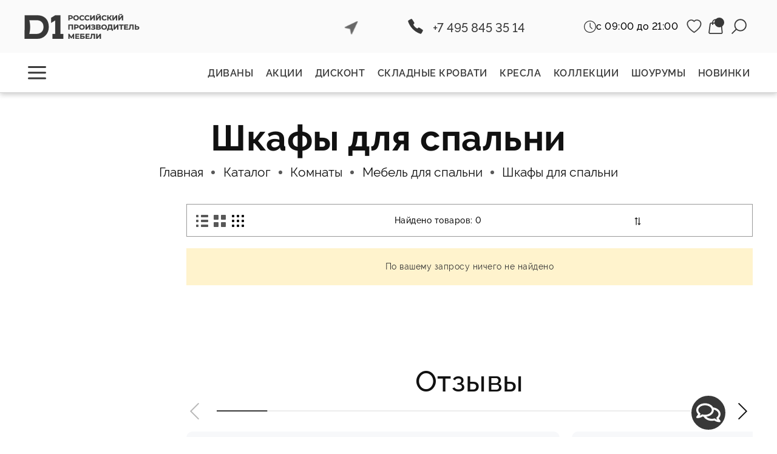

--- FILE ---
content_type: text/html; charset=utf-8
request_url: https://www.dee-one.ru/collection/shkafy-dlya-spalni
body_size: 97672
content:
<!DOCTYPE html>
<html
  style="
    --color-btn-bg:#383838;
--color-btn-bg-is-dark:true;
--bg:#ffffff;
--bg-is-dark:false;

--color-text: var(--color-text-dark);
--color-text-minor-shade: var(--color-text-dark-minor-shade);
--color-text-major-shade: var(--color-text-dark-major-shade);
--color-text-half-shade: var(--color-text-dark-half-shade);

--color-notice-warning-is-dark:false;
--color-notice-success-is-dark:false;
--color-notice-error-is-dark:false;
--color-notice-info-is-dark:false;
--color-form-controls-bg:var(--bg);
--color-form-controls-bg-disabled:var(--bg-minor-shade);
--color-form-controls-border-color:var(--bg-half-shade);
--color-form-controls-color:var(--color-text);
--is-editor:false;


    --rev-bg-input:#FFFFFF;
    --rev-bg-input-is-dark:false;
    --color-notice-warning:#FFF3CD;
    --color-notice-warning-is-dark:false;
    --color-notice-success:#D4EDDA;
    --color-notice-success-is-dark:false;
    --color-notice-error:#fdeee9;
    --color-notice-error-is-dark:false;
    --color-notice-info:#CCE5FF;
    --color-notice-info-is-dark:false;
  "
  >
  <head><link media='print' onload='this.media="all"' rel='stylesheet' type='text/css' href='/served_assets/public/jquery.modal-0c2631717f4ce8fa97b5d04757d294c2bf695df1d558678306d782f4bf7b4773.css'><link media='print' onload='this.media="all"' rel='stylesheet' type='text/css' href='/served_assets/public/jquery.modal-0c2631717f4ce8fa97b5d04757d294c2bf695df1d558678306d782f4bf7b4773.css'><meta data-config="{&quot;collection_products_count&quot;:0}" name="page-config" content="" /><meta data-config="{&quot;money_with_currency_format&quot;:{&quot;delimiter&quot;:&quot; &quot;,&quot;separator&quot;:&quot;.&quot;,&quot;format&quot;:&quot;%n %u&quot;,&quot;unit&quot;:&quot;₽&quot;,&quot;show_price_without_cents&quot;:1},&quot;currency_code&quot;:&quot;RUR&quot;,&quot;currency_iso_code&quot;:&quot;RUB&quot;,&quot;default_currency&quot;:{&quot;title&quot;:&quot;Российский рубль&quot;,&quot;code&quot;:&quot;RUR&quot;,&quot;rate&quot;:1.0,&quot;format_string&quot;:&quot;%n %u&quot;,&quot;unit&quot;:&quot;₽&quot;,&quot;price_separator&quot;:&quot;&quot;,&quot;is_default&quot;:true,&quot;price_delimiter&quot;:&quot;&quot;,&quot;show_price_with_delimiter&quot;:true,&quot;show_price_without_cents&quot;:true},&quot;facebook&quot;:{&quot;pixelActive&quot;:false,&quot;currency_code&quot;:&quot;RUB&quot;,&quot;use_variants&quot;:null},&quot;vk&quot;:{&quot;pixel_active&quot;:null,&quot;price_list_id&quot;:null},&quot;new_ya_metrika&quot;:true,&quot;ecommerce_data_container&quot;:&quot;dataLayer&quot;,&quot;common_js_version&quot;:null,&quot;vue_ui_version&quot;:null,&quot;feedback_captcha_enabled&quot;:true,&quot;account_id&quot;:1210223,&quot;hide_items_out_of_stock&quot;:false,&quot;forbid_order_over_existing&quot;:false,&quot;minimum_items_price&quot;:null,&quot;enable_comparison&quot;:true,&quot;locale&quot;:&quot;ru&quot;,&quot;client_group&quot;:null,&quot;consent_to_personal_data&quot;:{&quot;active&quot;:true,&quot;obligatory&quot;:true,&quot;description&quot;:&quot;\u003cp style=\&quot;text-align: center;\&quot;\u003e\u003cspan style=\&quot;font-size: 8pt;\&quot;\u003eЯ ознакомлен и согласен с условиями \u003ca href=\&quot;/page/oferta\&quot; target=\&quot;blank\&quot;\u003eоферты и политики конфиденциальности\u003c/a\u003e.\u003c/span\u003e\u003c/p\u003e&quot;},&quot;recaptcha_key&quot;:&quot;6LfXhUEmAAAAAOGNQm5_a2Ach-HWlFKD3Sq7vfFj&quot;,&quot;recaptcha_key_v3&quot;:&quot;6LcZi0EmAAAAAPNov8uGBKSHCvBArp9oO15qAhXa&quot;,&quot;yandex_captcha_key&quot;:&quot;ysc1_ec1ApqrRlTZTXotpTnO8PmXe2ISPHxsd9MO3y0rye822b9d2&quot;,&quot;checkout_float_order_content_block&quot;:false,&quot;available_products_characteristics_ids&quot;:null,&quot;sber_id_app_id&quot;:&quot;5b5a3c11-72e5-4871-8649-4cdbab3ba9a4&quot;,&quot;theme_generation&quot;:4,&quot;quick_checkout_captcha_enabled&quot;:false,&quot;max_order_lines_count&quot;:500,&quot;sber_bnpl_min_amount&quot;:1000,&quot;sber_bnpl_max_amount&quot;:150000,&quot;counter_settings&quot;:{&quot;data_layer_name&quot;:&quot;dataLayer&quot;,&quot;new_counters_setup&quot;:true,&quot;add_to_cart_event&quot;:true,&quot;remove_from_cart_event&quot;:true,&quot;add_to_wishlist_event&quot;:true,&quot;purchase_event&quot;:true},&quot;site_setting&quot;:{&quot;show_cart_button&quot;:true,&quot;show_service_button&quot;:false,&quot;show_marketplace_button&quot;:false,&quot;show_quick_checkout_button&quot;:true},&quot;warehouses&quot;:[{&quot;id&quot;:234028,&quot;title&quot;:&quot;Основной 1С&quot;,&quot;array_index&quot;:0},{&quot;id&quot;:234030,&quot;title&quot;:&quot;Фейковый 1С&quot;,&quot;array_index&quot;:1},{&quot;id&quot;:572076,&quot;title&quot;:&quot;Реальный InSales&quot;,&quot;array_index&quot;:2}],&quot;captcha_type&quot;:&quot;google&quot;,&quot;human_readable_urls&quot;:false}" name="shop-config" content="" /><meta name='js-evnvironment' content='production' /><meta name='default-locale' content='ru' /><meta name='insales-redefined-api-methods' content="[]" /><script type="text/javascript" src="https://static.insales-cdn.com/assets/static-versioned/v3.72/static/libs/lodash/4.17.21/lodash.min.js"></script>
<!--InsalesCounter -->
<script type="text/javascript">
(function() {
  if (typeof window.__insalesCounterId !== 'undefined') {
    return;
  }

  try {
    Object.defineProperty(window, '__insalesCounterId', {
      value: 1210223,
      writable: true,
      configurable: true
    });
  } catch (e) {
    console.error('InsalesCounter: Failed to define property, using fallback:', e);
    window.__insalesCounterId = 1210223;
  }

  if (typeof window.__insalesCounterId === 'undefined') {
    console.error('InsalesCounter: Failed to set counter ID');
    return;
  }

  let script = document.createElement('script');
  script.async = true;
  script.src = '/javascripts/insales_counter.js?7';
  let firstScript = document.getElementsByTagName('script')[0];
  firstScript.parentNode.insertBefore(script, firstScript);
})();
</script>
<!-- /InsalesCounter -->
    <script type="text/javascript">
      (function() {
        window.va_suggestions = {"collections":[{"title":"\u041a\u0430\u0442\u0430\u043b\u043e\u0433","url":"\/collection\/all","recursive":true,"is_smart":false},{"title":"\u041d\u043e\u0432\u0438\u043d\u043a\u0438 2025","url":"\/collection\/novinki"},{"title":"\u0410\u043a\u0446\u0438\u0438","url":"\/collection\/aktsii"},{"title":"\u0414\u0438\u0432\u0430\u043d\u044b","url":"\/collection\/divany"},{"title":"\u0421\u043a\u043b\u0430\u0434\u043d\u044b\u0435 \u043a\u0440\u043e\u0432\u0430\u0442\u0438 3\u04321","url":"\/collection\/skladnye-krovati"},{"title":"\u041a\u0440\u0435\u0441\u043b\u0430","url":"\/collection\/kresla"},{"title":"\u041f\u0443\u0444\u044b \u0438 \u0431\u0430\u043d\u043a\u0435\u0442\u043a\u0438","url":"\/collection\/pufy-i-banketki"},{"title":"\u041a\u043e\u043b\u043b\u0435\u043a\u0446\u0438\u0438","url":"\/collection\/kollektsii"},{"title":"\u0410\u043a\u0441\u0435\u0441\u0441\u0443\u0430\u0440\u044b","url":"\/collection\/aksessuary"},{"title":"\u041a\u0440\u043e\u0432\u0430\u0442\u0438","url":"\/collection\/krovati"},{"title":"\u041f\u043e \u0442\u043a\u0430\u043d\u044f\u043c","url":"\/collection\/tkani"},{"title":"\u0414\u0438\u0432\u0430\u043d\u044b \u0441 \u0431\u044b\u0441\u0442\u0440\u043e\u0439 \u0434\u043e\u0441\u0442\u0430\u0432\u043a\u043e\u0439","url":"\/collection\/divany-nalichie"},{"title":"\u0414\u0438\u0432\u0430\u043d\u044b \u043f\u0440\u044f\u043c\u044b\u0435","url":"\/collection\/divany-pryamye"},{"title":"\u0414\u0438\u0432\u0430\u043d\u044b \u0443\u0433\u043b\u043e\u0432\u044b\u0435","url":"\/collection\/divany-uglovye"},{"title":"\u0414\u0438\u0432\u0430\u043d\u044b \u043c\u043e\u0434\u0443\u043b\u044c\u043d\u044b\u0435","url":"\/collection\/divany-modulnye"},{"title":"\u0414\u0438\u0432\u0430\u043d\u044b \u043d\u0435\u0440\u0430\u0441\u043a\u043b\u0430\u0434\u043d\u044b\u0435","url":"\/collection\/divany-neraskladnye"},{"title":"\u0414\u0438\u0432\u0430\u043d\u044b \u0410\u043a\u043a\u043e\u0440\u0434\u0435\u043e\u043d","url":"\/collection\/divany-akkordeon"},{"title":"\u0414\u0438\u0432\u0430\u043d\u044b \u0415\u0432\u0440\u043e\u043a\u043d\u0438\u0436\u043a\u0438","url":"\/collection\/divany-evroknizhki"},{"title":"\u0414\u0438\u0432\u0430\u043d\u044b \u041a\u043d\u0438\u0436\u043a\u0438","url":"\/collection\/divany-knizhki"},{"title":"\u0414\u0438\u0432\u0430\u043d\u044b \u0432 \u0440\u0430\u0441\u0441\u0440\u043e\u0447\u043a\u0443","url":"\/collection\/divany-v-rassrochku"},{"title":"\u0414\u0438\u0432\u0430\u043d\u044b-\u043a\u0440\u043e\u0432\u0430\u0442\u0438","url":"\/collection\/divany-krovati"},{"title":"\u0414\u0438\u0432\u0430\u043d\u044b \u0434\u0435\u0442\u0441\u043a\u0438\u0435","url":"\/collection\/divany-detskie"},{"title":"\u0410\u043d\u0430\u0442\u043e\u043c\u0438\u0447\u0435\u0441\u043a\u0438\u0435 \u0434\u0438\u0432\u0430\u043d\u044b \u0434\u043b\u044f \u0435\u0436\u0435\u0434\u043d\u0435\u0432\u043d\u043e\u0433\u043e \u0441\u043d\u0430","url":"\/collection\/divany-dlya-ezhednevnogo-sna"},{"title":"\u0414\u0438\u0432\u0430\u043d\u044b \u0434\u043b\u044f \u043e\u0434\u043d\u043e\u043a\u043e\u043c\u043d\u0430\u0442\u043d\u043e\u0439 \u043a\u0432\u0430\u0440\u0442\u0438\u0440\u044b","url":"\/collection\/divany-dlya-odnokomnatnoy-kvartiry"},{"title":"\u041a\u0443\u0448\u0435\u0442\u043a\u0438","url":"\/collection\/kushetki"},{"title":"\u0414\u0438\u0432\u0430\u043d\u044b \u0440\u0430\u0441\u043a\u043b\u0430\u0434\u043d\u044b\u0435","url":"\/collection\/divany-raskladnye"},{"title":"\u0414\u0438\u0432\u0430\u043d\u044b \u041a\u043b\u0438\u043a-\u043a\u043b\u044f\u043a","url":"\/collection\/divany-klik-klyak"},{"title":"\u0414\u0438\u0432\u0430\u043d\u044b \u0441\u043e \u0441\u043a\u0438\u0434\u043a\u043e\u0439","url":"\/collection\/divan-so-skidkami"},{"title":"\u0414\u0438\u0432\u0430\u043d\u044b \u0441\u043f\u0430\u043b\u044c\u043d\u044b\u0435","url":"\/collection\/divany-spalnye"},{"title":"\u0414\u0438\u0432\u0430\u043d\u044b \u0441\u043f\u0430\u043b\u044c\u043d\u044b\u0435 \u0431\u043e\u043b\u044c\u0448\u0438\u0435","url":"\/collection\/divany-spalnye-bolshie"},{"title":"\u0414\u0438\u0432\u0430\u043d\u044b \u0441\u0442\u0438\u043b\u044c\u043d\u044b\u0435","url":"\/collection\/divany-stilnye"},{"title":"\u0414\u0438\u0432\u0430\u043d\u044b \u044d\u043b\u0438\u0442\u043d\u044b\u0435","url":"\/collection\/divany-elitnye"},{"title":"\u041f\u0440\u0438\u043a\u043e\u043b\u044c\u043d\u044b\u0435 \u0434\u0438\u0432\u0430\u043d\u044b","url":"\/collection\/prikolnye-divany"},{"title":"\u0414\u0438\u0432\u0430\u043d\u044b \u0443\u043d\u0438\u0432\u0435\u0440\u0441\u0430\u043b\u044c\u043d\u044b\u0435","url":"\/collection\/divany-universalnye"},{"title":"\u0414\u0438\u0432\u0430\u043d\u044b \u0432\u044b\u0441\u043e\u043a\u0438\u0435","url":"\/collection\/divany-vysokie"},{"title":"\u0414\u0438\u0432\u0430\u043d\u044b \u0433\u043e\u0441\u0442\u0435\u0432\u044b\u0435","url":"\/collection\/divany-gostevye"},{"title":"\u0414\u0438\u0432\u0430\u043d\u044b \u0434\u0432\u0443\u0441\u043f\u0430\u043b\u044c\u043d\u044b\u0435","url":"\/collection\/divany-dvuspalnye"},{"title":"\u0414\u0438\u0432\u0430\u043d \u0434\u0432\u0443\u0445\u043c\u0435\u0441\u0442\u043d\u044b\u0435","url":"\/collection\/divan-dvuhmestnye"},{"title":"\u0414\u0438\u0432\u0430\u043d\u044b \u0434\u0438\u0437\u0430\u0439\u043d\u0435\u0440\u0441\u043a\u0438\u0435","url":"\/collection\/divany-dizaynerskie"},{"title":"\u0414\u0438\u0432\u0430\u043d\u044b \u0434\u043b\u044f \u0434\u043e\u043c\u0430","url":"\/collection\/divany-dlya-doma"},{"title":"\u0414\u0438\u0432\u0430\u043d\u044b \u0434\u043b\u044f \u043c\u0430\u043b\u043e\u0433\u0430\u0431\u0430\u0440\u0438\u0442\u043d\u044b\u0445 \u043a\u0432\u0430\u0440\u0442\u0438\u0440","url":"\/collection\/divany-dlya-malogabaritnyh-kvartir"},{"title":"\u0414\u0438\u0432\u0430\u043d\u044b \u0434\u043b\u044f \u0441\u043d\u0430","url":"\/collection\/divany-dlya-sna"},{"title":"\u0414\u0438\u0432\u0430\u043d\u044b \u0434\u043b\u044f \u0441\u043d\u0430 \u043e\u0440\u0442\u043e\u043f\u0435\u0434\u0438\u0447\u0435\u0441\u043a\u0438\u0435","url":"\/collection\/divany-dlya-sna-ortopedicheskie"},{"title":"\u0414\u0438\u0432\u0430\u043d\u044b \u0436\u0435\u0442\u0441\u043a\u0438\u0435","url":"\/collection\/divany-zhetskie"},{"title":"\u0414\u0438\u0432\u0430\u043d\u0430 \u043a\u043b\u0430\u0441\u0441\u0430 \u041b\u044e\u043a\u0441","url":"\/collection\/divana-klassa-lyuks"},{"title":"\u0414\u0438\u0432\u0430\u043d\u044b \u043a\u043b\u0430\u0441\u0441\u0430 \u044d\u043a\u043e\u043d\u043e\u043c","url":"\/collection\/divany-klassa-ekonom"},{"title":"\u0414\u0438\u0432\u0430\u043d\u044b \u043a\u0440\u0430\u0441\u0438\u0432\u044b\u0435","url":"\/collection\/divany-krasivye"},{"title":"\u0414\u0438\u0432\u0430\u043d\u044b \u043c\u0430\u043b\u0435\u043d\u044c\u043a\u0438\u0435","url":"\/collection\/divany-malenkie"},{"title":"\u0414\u0438\u0432\u0430\u043d\u044b \u043c\u0430\u043b\u043e\u0433\u0430\u0431\u0430\u0440\u0438\u0442\u043d\u044b\u0435","url":"\/collection\/divany-malogabaritnye"},{"title":"\u0414\u0438\u0432\u0430\u043d\u044b \u043c\u0438\u043d\u0438","url":"\/collection\/divany-mini"},{"title":"\u0414\u0438\u0432\u0430\u043d\u044b \u043c\u043e\u043b\u043e\u0434\u0435\u0436\u043d\u044b\u0435","url":"\/collection\/divany-molodezhnye"},{"title":"\u0414\u0438\u0432\u0430\u043d\u044b \u043c\u044f\u0433\u043a\u0438\u0435","url":"\/collection\/divany-myagkie"},{"title":"\u0414\u0438\u0432\u0430\u043d\u044b \u043d\u0430 \u0434\u0430\u0447\u0443","url":"\/collection\/divany-na-dachu"},{"title":"\u0414\u0438\u0432\u0430\u043d\u044b \u043d\u0435\u0434\u043e\u0440\u043e\u0433\u0438\u0435","url":"\/collection\/divany-nedorogie"},{"title":"\u0414\u0438\u0432\u0430\u043d\u044b \u043e\u0442 \u043f\u0440\u043e\u0438\u0437\u0432\u043e\u0434\u0438\u0442\u0435\u043b\u044f","url":"\/collection\/divany-ot-proizvoditelya"},{"title":"\u0414\u0438\u0432\u0430\u043d\u044b \u041f-\u043e\u0431\u0440\u0430\u0437\u043d\u044b\u0435","url":"\/collection\/divany-p-obraznye"},{"title":"\u0414\u0438\u0432\u0430\u043d\u044b \u043f\u043e\u0434\u0440\u043e\u0441\u0442\u043a\u043e\u0432\u044b\u0435","url":"\/collection\/divany-podrostkovye"},{"title":"\u0414\u0438\u0432\u0430\u043d\u044b \u043f\u0440\u043e\u0441\u0442\u044b\u0435","url":"\/collection\/divany-prostye"},{"title":"\u0414\u0438\u0432\u0430\u043d\u044b \u0440\u0430\u0441\u043a\u043b\u0430\u0434\u043d\u044b\u0435 \u0434\u0432\u0443\u0445\u043c\u0435\u0441\u0442\u043d\u044b\u0435","url":"\/collection\/divany-raskladnye-dvuhmestnye"},{"title":"\u0414\u0438\u0432\u0430\u043d\u044b \u0440\u0430\u0441\u043a\u043b\u0430\u0434\u043d\u044b\u0435 \u043c\u0430\u043b\u0435\u043d\u044c\u043a\u0438\u0435","url":"\/collection\/divany-raskladnye-malenkie"},{"title":"\u0414\u0438\u0432\u0430\u043d\u044b \u0440\u0430\u0441\u043a\u043b\u0430\u0434\u044b\u0432\u0430\u044e\u0449\u0438\u0435\u0441\u044f \u0432\u043f\u0435\u0440\u0435\u0434","url":"\/collection\/divany-raskladyvayuschiesya-vpered"},{"title":"\u0414\u0438\u0432\u0430\u043d\u044b \u0441 \u0432\u044b\u0441\u043e\u043a\u043e\u0439 \u0441\u043f\u0438\u043d\u043a\u043e\u0439","url":"\/collection\/divany-s-vysokoy-spinkoy"},{"title":"\u0414\u0438\u0432\u0430\u043d\u044b \u0441 \u043e\u0440\u0442\u043e\u043f\u0435\u0434\u0438\u0447\u0435\u0441\u043a\u0438\u043c \u043c\u0430\u0442\u0440\u0430\u0441\u043e\u043c \u0440\u0430\u0441\u043a\u043b\u0430\u0434\u043d\u044b\u0435","url":"\/collection\/divany-s-ortopedicheskim-matrasom-raskladnye"},{"title":"\u0414\u0438\u0432\u0430\u043d\u044b \u0441 \u043e\u0440\u0442\u043e\u043f\u0435\u0434\u0438\u0447\u0435\u0441\u043a\u0438\u043c \u043e\u0441\u043d\u043e\u0432\u0430\u043d\u0438\u0435\u043c","url":"\/collection\/divany-s-ortopedicheskim-osnovaniem"},{"title":"\u0414\u0438\u0432\u0430\u043d\u044b \u0441 \u043e\u0442\u0442\u043e\u043c\u0430\u043d\u043a\u043e\u0439","url":"\/collection\/divany-s-ottomankoy"},{"title":"\u0414\u0438\u0432\u0430\u043d\u044b \u0441 \u043f\u043e\u0434\u0443\u0448\u043a\u0430\u043c\u0438","url":"\/collection\/divany-s-podushkami"},{"title":"\u0414\u0438\u0432\u0430\u043d\u044b \u0430\u043a\u043a\u043e\u0440\u0434\u0435\u043e\u043d \u0440\u0430\u0441\u043a\u043b\u0430\u0434\u043d\u044b\u0435","url":"\/collection\/divany-akkordeon-raskladnye"},{"title":"\u0414\u0438\u0432\u0430\u043d\u044b \u0432\u044b\u043a\u0430\u0442\u043d\u044b\u0435 \u0414\u0435\u043b\u044c\u0444\u0438\u043d","url":"\/collection\/divany-vykatnye-delfin"},{"title":"\u0414\u0438\u0432\u0430\u043d\u044b \u0435\u0432\u0440\u043e\u043a\u043d\u0438\u0436\u043a\u0438 \u0441\u043e \u0441\u043f\u0430\u043b\u044c\u043d\u044b\u043c \u043c\u0435\u0441\u0442\u043e\u043c","url":"\/collection\/divany-evroknizhki-so-spalnym-mestom"},{"title":"\u0414\u0438\u0432\u0430\u043d\u044b \u043a\u0443\u0445\u043e\u043d\u043d\u044b\u0435","url":"\/collection\/divany-kuhonnye"},{"title":"\u0414\u0438\u0432\u0430\u043d\u044b \u0441 \u043d\u0435\u0437\u0430\u0432\u0438\u0441\u0438\u043c\u044b\u043c\u0438 \u043f\u0440\u0443\u0436\u0438\u043d\u0430\u043c\u0438","url":"\/collection\/divany-s-nezavisimymi-pruzhinami"},{"title":"\u0414\u0438\u0432\u0430\u043d\u044b \u0441 \u043e\u0440\u0442\u043e\u043f\u0435\u0434\u0438\u0447\u0435\u0441\u043a\u0438\u043c \u043c\u0430\u0442\u0440\u0430\u0441\u043e\u043c","url":"\/collection\/divany-s-ortopedicheskim-matrasom"},{"title":"\u0414\u0438\u0432\u0430\u043d\u044b \u0422\u0438\u043a-\u0422\u0430\u043a","url":"\/collection\/divany-tik-tak"},{"title":"\u041a\u043e\u043c\u043f\u0430\u043a\u0442\u043d\u044b\u0435 \u0434\u0438\u0432\u0430\u043d\u044b","url":"\/collection\/kompaktnye-divany"},{"title":"\u0414\u0438\u0432\u0430\u043d\u044b \u0434\u043e 25 000 \u0440\u0443\u0431\u043b\u0435\u0439","url":"\/collection\/divany-do-25-000-rubley"},{"title":"\u0414\u0438\u0432\u0430\u043d\u044b \u0434\u043e 30 000 \u0440\u0443\u0431\u043b\u0435\u0439","url":"\/collection\/divany-do-30-000-rubley"},{"title":"\u0414\u0438\u0432\u0430\u043d \u0434\u043e 35 000 \u0440\u0443\u0431\u043b\u0435\u0439","url":"\/collection\/divan-do-35-000-rubley"},{"title":"\u0414\u0438\u0432\u0430\u043d\u044b \u0434\u043e 40 000 \u0440\u0443\u0431\u043b\u0435\u0439","url":"\/collection\/divany-do-40-000-rubley"},{"title":"\u0414\u0438\u0432\u0430\u043d\u044b \u0434\u043e 50 000 \u0440\u0443\u0431\u043b\u0435\u0439","url":"\/collection\/divany-do-50-000-rubley"},{"title":"\u0414\u0438\u0432\u0430\u043d\u044b \u0434\u043e 55 000 \u0440\u0443\u0431\u043b\u0435\u0439","url":"\/collection\/divany-do-55-000-rubley"},{"title":"\u0414\u0438\u0432\u0430\u043d\u044b \u0434\u043e 60 000 \u0440\u0443\u0431\u043b\u0435\u0439","url":"\/collection\/divany-do-60-000-rubley"},{"title":"\u0414\u0438\u0432\u0430\u043d\u044b \u0434\u043e 65 000 \u0440\u0443\u0431\u043b\u0435\u0439","url":"\/collection\/divany-do-65-000-rubley"},{"title":"\u0414\u0438\u0432\u0430\u043d \u0434\u043e 100 000 \u0440\u0443\u0431\u043b\u0435\u0439","url":"\/collection\/divan-do-100-000-rubley"},{"title":"\u0414\u043e\u0440\u043e\u0433\u0438\u0435 \u0434\u0438\u0432\u0430\u043d\u044b","url":"\/collection\/dorogie-divany"},{"title":"\u0414\u0438\u0432\u0430\u043d\u044b \u0436\u0435\u0441\u0442\u043a\u0438\u0435","url":"\/collection\/divany-zhestkie"},{"title":"\u0414\u0438\u0432\u0430\u043d\u044b \u0432 \u0421\u0430\u043d\u043a\u0442-\u041f\u0435\u0442\u0435\u0440\u0431\u0443\u0440\u0433\u0435","url":"\/collection\/divany-v-sankt-peterburge"},{"title":"\u0414\u0438\u0432\u0430\u043d\u044b \u0432 \u041a\u0440\u0430\u0441\u043d\u043e\u0434\u0430\u0440\u0435","url":"\/collection\/divany-v-krasnodare"},{"title":"\u0414\u0438\u0432\u0430\u043d\u044b \u0432 \u041a\u0430\u0437\u0430\u043d\u0438","url":"\/collection\/divany-v-kazani"},{"title":"\u0414\u0438\u0432\u0430\u043d\u044b \u0432 \u0418\u0432\u0430\u043d\u043e\u0432\u043e","url":"\/collection\/divany-v-ivanovo"},{"title":"\u0414\u0438\u0432\u0430\u043d\u044b \u0432 \u0422\u0443\u043b\u0435","url":"\/collection\/divany-v-tule"},{"title":"\u0414\u0438\u0432\u0430\u043d\u044b \u0432\u043e \u0412\u043b\u0430\u0434\u0438\u043c\u0438\u0440\u0435","url":"\/collection\/divany-vo-vladimire"},{"title":"\u0414\u0438\u0432\u0430\u043d\u044b \u0432 \u041d\u0438\u0436\u043d\u0435\u043c \u041d\u043e\u0432\u0433\u043e\u0440\u043e\u0434\u0435","url":"\/collection\/divany-v-nizhnem-novgorode"},{"title":"\u0414\u0438\u0432\u0430\u043d\u044b \u0432 \u0420\u044f\u0437\u0430\u043d\u0438","url":"\/collection\/divany-v-ryazani"},{"title":"\u0414\u0438\u0432\u0430\u043d \u0431\u0435\u0437 \u043d\u043e\u0436\u0435\u043a","url":"\/collection\/divan-bez-nozhek"},{"title":"\u0414\u0438\u0432\u0430\u043d\u044b \u0441 \u0431\u0430\u043d\u043a\u0435\u0442\u043a\u043e\u0439","url":"\/collection\/divany-s-banketkoy"},{"title":"\u0414\u0438\u0432\u0430\u043d\u044b \u043f\u0440\u0443\u0436\u0438\u043d\u043d\u044b\u0435","url":"\/collection\/divany-pruzhinnye"},{"title":"\u0414\u0438\u0432\u0430\u043d\u044b \u0441\u043e \u0441\u044a\u0435\u043c\u043d\u044b\u043c \u0447\u0435\u0445\u043b\u043e\u043c","url":"\/collection\/divany-so-semnymi-chehlami"},{"title":"\u041a\u0440\u043e\u0432\u0430\u0442\u0438-\u0434\u0438\u0432\u0430\u043d\u044b","url":"\/collection\/krovati-divany"},{"title":"\u0414\u0438\u0432\u0430\u043d\u044b \u0431\u0435\u0441\u043a\u0430\u0440\u043a\u0430\u0441\u043d\u044b\u0435","url":"\/collection\/divany-beskarkasnye"},{"title":"\u0414\u0438\u0432\u0430\u043d\u044b \u043e\u0440\u0442\u043e\u043f\u0435\u0434\u0438\u0447\u0435\u0441\u043a\u0438\u0435","url":"\/collection\/divany-ortopedicheskie"},{"title":"\u0414\u0438\u0432\u0430\u043d\u044b \u0441\u043e \u0441\u043f\u0430\u043b\u044c\u043d\u044b\u043c \u043c\u0435\u0441\u0442\u043e","url":"\/collection\/divany-so-spalnym-mesto"},{"title":"\u0414\u0438\u0432\u0430\u043d\u044b \u0431\u043e\u043b\u044c\u0448\u0438\u0435","url":"\/collection\/divany-bolshie"},{"title":"\u041e\u0444\u0438\u0441\u043d\u044b\u0435 \u0434\u0438\u0432\u0430\u043d\u044b","url":"\/collection\/ofisnye-divany"},{"title":"\u0420\u0430\u0441\u043a\u043b\u0430\u0434\u043d\u044b\u0435 \u043a\u0440\u0435\u0441\u043b\u0430","url":"\/collection\/raskladnye-kresla"},{"title":"\u041a\u0440\u0435\u0441\u043b\u0430 \u0432 \u043d\u0430\u043b\u0438\u0447\u0438\u0438","url":"\/collection\/kresla-v-nalichii"},{"title":"\u041e\u0444\u0438\u0441\u043d\u044b\u0435 \u043a\u0440\u0435\u0441\u043b\u0430","url":"\/collection\/ofisnye-kresla"},{"title":"\u041c\u044f\u0433\u043a\u0438\u0435 \u043a\u0440\u043e\u0432\u0430\u0442\u0438","url":"\/collection\/myagkie-krovati"},{"title":"\u041e\u0434\u043d\u043e\u0441\u043f\u0430\u043b\u044c\u043d\u044b\u0435 \u043a\u0440\u043e\u0432\u0430\u0442\u0438","url":"\/collection\/odnospalnye-krovati"},{"title":"\u0414\u0432\u0443\u0441\u043f\u0430\u043b\u044c\u043d\u044b\u0435 \u043a\u0440\u043e\u0432\u0430\u0442\u0438","url":"\/collection\/dvuspalnye-krovati"},{"title":"\u041a\u0440\u043e\u0432\u0430\u0442\u0438 \u0441 \u043c\u0430\u0442\u0440\u0430\u0441\u043e\u043c","url":"\/collection\/krovati-s-matrasom"},{"title":"\u041a\u0440\u043e\u0432\u0430\u0442\u0438 160\u0445200","url":"\/collection\/krovati-160h200"},{"title":"\u041a\u0440\u043e\u0432\u0430\u0442\u0438 140\u0445200","url":"\/collection\/krovati-140h200"},{"title":"\u041a\u0440\u043e\u0432\u0430\u0442\u0438 180\u0445200","url":"\/collection\/krovati-180h200"},{"title":"\u041a\u0440\u043e\u0432\u0430\u0442\u0438 200x200","url":"\/collection\/krovati-200x200"},{"title":"\u041a\u0440\u043e\u0432\u0430\u0442\u0438 125\u0445200","url":"\/collection\/krovati-125h200"},{"title":"\u041a\u0440\u043e\u0432\u0430\u0442\u0438 \u0441 \u043c\u044f\u0433\u043a\u0438\u043c \u0438\u0437\u0433\u043e\u043b\u043e\u0432\u044c\u0435\u043c","url":"\/collection\/krovati-s-myagkim-izgoloviem"},{"title":"\u0414\u0435\u043a\u043e\u0440\u0430\u0442\u0438\u0432\u043d\u044b\u0435 \u043f\u043e\u0434\u0443\u0448\u043a\u0438","url":"\/collection\/dekorativnye-podushki"},{"title":"\u042f\u0449\u0438\u043a\u0438 \u0434\u043b\u044f \u0431\u0435\u043b\u044c\u044f","url":"\/collection\/yaschiki-dlya-belya"},{"title":"\u041f\u043e\u0440\u0442\u043b\u0435\u043d\u0434","url":"\/collection\/portlend"},{"title":"\u0420\u0438\u0447\u043c\u043e\u043d\u0434","url":"\/collection\/kollekciya-richmond"},{"title":"\u0412\u0435\u043d\u0435\u0446\u0438\u044f","url":"\/collection\/venetsiya"},{"title":"\u041d\u043e\u0432\u044b\u0435 \u044d\u043c\u043e\u0446\u0438\u0438","url":"\/collection\/novye-emotsii"},{"title":"\u0421\u0447\u0430\u0441\u0442\u043b\u0438\u0432\u044b\u0439 \u0434\u0435\u043d\u044c","url":"\/collection\/schastlivyy-den"},{"title":"\u041f\u043e\u0440\u0442\u043b\u0435\u043d\u0434 \u043c\u0438\u043d\u0438","url":"\/collection\/portlend-mini"},{"title":"\u041a\u043e\u0440\u0441\u043e","url":"\/collection\/korso"},{"title":"\u0421\u043a\u0430\u043d\u0434\u0438","url":"\/collection\/kollekciya-skandi"},{"title":"\u0414\u043e\u043b\u0433\u043e\u0436\u0434\u0430\u043d\u043d\u044b\u0439 \u043e\u0442\u043f\u0443\u0441\u043a","url":"\/collection\/dolgozhdannyy-otpusk"},{"title":"\u0413\u0430\u0440\u043c\u043e\u043d\u0438\u044f \u0441\u043d\u0430","url":"\/collection\/garmoniya-sna"},{"title":"\u0420\u0430\u0439\u0441\u043a\u0438\u0439 \u0443\u0433\u043e\u043b\u043e\u043a","url":"\/collection\/rayskiy-ugolok"},{"title":"\u0412\u0434\u043e\u0445\u043d\u043e\u0432\u0435\u043d\u0438\u0435 \u0434\u043d\u044f","url":"\/collection\/vdohnovenie-dnya"},{"title":"\u041e\u0431\u043b\u0430\u043a\u043e \u043a\u043e\u043c\u0444\u043e\u0440\u0442\u0430","url":"\/collection\/oblako-komforta"},{"title":"\u041f\u043e\u043b\u0435\u0437\u043d\u0430\u044f \u043f\u0440\u0438\u0432\u044b\u0447\u043a\u0430","url":"\/collection\/poleznaya-privychka"},{"title":"\u041b\u0443\u0447\u0448\u0438\u0439 \u0434\u0440\u0443\u0433","url":"\/collection\/luchshiy-drug"},{"title":"\u0414\u0438\u0432\u0430\u043d\u044b \u0420\u0438\u043c\u0438\u043d\u0438","url":"\/collection\/kollekciya-rimini"},{"title":"\u0421\u043e\u043b\u043d\u0435\u0447\u043d\u043e\u0435 \u043f\u043e\u0431\u0435\u0440\u0435\u0436\u044c\u0435","url":"\/collection\/turi"},{"title":"\u0425\u043e\u0440\u043e\u0448\u0435\u0435 \u043d\u0430\u0441\u0442\u0440\u043e\u0435\u043d\u0438\u0435","url":"\/collection\/horoshee-nastroenie"},{"title":"\u042e\u0442\u0430","url":"\/collection\/yuta"},{"title":"\u0422\u043e\u043a\u0438\u043e","url":"\/collection\/tokio"},{"title":"\u0420\u0438\u043e","url":"\/collection\/rio"},{"title":"\u041a\u043e\u0440\u0441\u043e \u041b\u0430\u0439\u0442","url":"\/collection\/korso-lite"},{"title":"\u041c\u0430\u043b\u0435\u043d\u044c\u043a\u0430\u044f \u0440\u0430\u0434\u043e\u0441\u0442\u044c","url":"\/collection\/malenkaya-radost"},{"title":"\u0420\u0438\u0447\u043c\u043e\u043d\u0434 120 \u0441\u043c","url":"\/collection\/richmond-120-sm"},{"title":"\u0420\u0438\u0447\u043c\u043e\u043d\u0434 140 \u0441\u043c","url":"\/collection\/richmond-140-sm"},{"title":"\u0420\u0438\u0447\u043c\u043e\u043d\u0434 160 \u0441\u043c","url":"\/collection\/richmond-160-sm"},{"title":"\u0420\u0438\u0447\u043c\u043e\u043d\u0434 180 \u0441\u043c","url":"\/collection\/katalog-1-25b5fd"},{"title":"\u0420\u0438\u0447\u043c\u043e\u043d\u0434 200 \u0441\u043c","url":"\/collection\/katalog-1-b4063d"},{"title":"\u041a\u0443\u0445\u043e\u043d\u043d\u044b\u0435 \u043c\u043e\u0434\u0443\u043b\u0438","url":"\/collection\/kuhonnye-moduli"},{"title":"\u0420\u0430\u0441\u043f\u0430\u0448\u043d\u044b\u0435 \u0448\u043a\u0430\u0444\u044b","url":"\/collection\/raspashnye-shkafy"},{"title":"\u0428\u043a\u0430\u0444\u044b-\u043a\u0443\u043f\u0435","url":"\/collection\/shkafy-kupe"},{"title":"\u0414\u0438\u0432\u0430\u043d\u044b \u043f\u0440\u044f\u043c\u044b\u0435 \u0431\u043e\u043b\u044c\u0448\u0438\u0435","url":"\/collection\/divany-pryamye-bolshie"},{"title":"\u0414\u0438\u0432\u0430\u043d\u044b \u043f\u0440\u044f\u043c\u044b\u0435 \u0434\u043b\u0438\u043d\u043d\u044b\u0435","url":"\/collection\/divany-pryamye-dlinnye"},{"title":"\u0414\u0438\u0432\u0430\u043d\u044b \u043f\u0440\u044f\u043c\u044b\u0435 \u0440\u0430\u0441\u043a\u043b\u0430\u0434\u043d\u044b\u0435","url":"\/collection\/divany-pryamye-raskladnye"},{"title":"\u0414\u0438\u0432\u0430\u043d\u044b \u043f\u0440\u044f\u043c\u044b\u0435 \u043d\u0435\u0440\u0430\u0441\u043a\u043b\u0430\u0434\u043d\u044b\u0435","url":"\/collection\/divany-pryamye-neraskladnye"},{"title":"\u0414\u0438\u0432\u0430\u043d\u044b \u0443\u0433\u043b\u043e\u0432\u044b\u0435 \u0434\u043b\u044f \u0441\u043d\u0430","url":"\/collection\/divany-uglovye-dlya-sna"},{"title":"\u0414\u0438\u0432\u0430\u043d\u044b \u0443\u0433\u043b\u043e\u0432\u044b\u0435 \u043a\u043b\u0430\u0441\u0441\u0430 \u044d\u043a\u043e\u043d\u043e\u043c","url":"\/collection\/divany-uglovye-klassa-ekonom"},{"title":"\u0414\u0438\u0432\u0430\u043d\u044b \u0443\u0433\u043b\u043e\u0432\u044b\u0435 \u043c\u0430\u043b\u0435\u043d\u044c\u043a\u0438\u0435","url":"\/collection\/divany-uglovye-malenkie"},{"title":"\u0414\u0438\u0432\u0430\u043d\u044b \u0443\u0433\u043b\u043e\u0432\u044b\u0435 \u043d\u0435\u0434\u043e\u0440\u043e\u0433\u0438\u0435","url":"\/collection\/divany-uglovye-nedorogie"},{"title":"\u0414\u0438\u0432\u0430\u043d\u044b \u0443\u0433\u043b\u043e\u0432\u044b\u0435 \u043e\u0442 \u043f\u0440\u043e\u0438\u0437\u0432\u043e\u0434\u0438\u0442\u0435\u043b\u044f","url":"\/collection\/divany-uglovye-ot-proizvoditelya"},{"title":"\u0414\u0438\u0432\u0430\u043d\u044b \u0443\u0433\u043b\u043e\u0432\u044b\u0435 \u043f\u0440\u0435\u043c\u0438\u0443\u043c \u043a\u043b\u0430\u0441\u0441\u0430","url":"\/collection\/divany-uglovye-premium-klassa"},{"title":"\u0414\u0438\u0432\u0430\u043d\u044b \u0443\u0433\u043b\u043e\u0432\u044b\u0435 \u0440\u0430\u0441\u043a\u043b\u0430\u0434\u043d\u044b\u0435","url":"\/collection\/divany-uglovye-raskladnye"},{"title":"\u0414\u0438\u0432\u0430\u043d\u044b \u0443\u0433\u043b\u043e\u0432\u044b\u0435 \u0441 \u043e\u0442\u0442\u043e\u043c\u0430\u043d\u043a\u043e\u0439","url":"\/collection\/divany-uglovye-s-ottomankoy"},{"title":"\u0414\u0438\u0432\u0430\u043d\u044b \u0443\u0433\u043b\u043e\u0432\u044b\u0435 \u0441 \u043f\u043e\u0434\u0443\u0448\u043a\u0430\u043c\u0438","url":"\/collection\/divany-uglovye-s-podushkami"},{"title":"\u0414\u0438\u0432\u0430\u043d\u044b \u0443\u0433\u043b\u043e\u0432\u044b\u0435 \u0441\u043e \u0441\u043a\u0438\u0434\u043a\u043e\u0439","url":"\/collection\/divany-uglovye-so-skidkoy"},{"title":"\u0414\u0438\u0432\u0430\u043d\u044b \u0443\u0433\u043b\u043e\u0432\u044b\u0435 \u0441\u043e \u0441\u043f\u0430\u043b\u044c\u043d\u044b\u043c \u043c\u0435\u0441\u0442\u043e\u043c","url":"\/collection\/divany-uglovye-so-spalnym-mestom"},{"title":"\u0414\u0438\u0432\u0430\u043d\u044b \u0443\u0433\u043b\u043e\u0432\u044b\u0435 \u0441\u0442\u0438\u043b\u044c\u043d\u044b\u0435","url":"\/collection\/divany-uglovye-stilnye"},{"title":"\u0414\u0438\u0432\u0430\u043d\u044b \u0443\u0433\u043b\u043e\u0432\u044b\u0435 \u044d\u043b\u0438\u0442\u043d\u044b\u0435","url":"\/collection\/divany-uglovye-elitnye"},{"title":"\u0414\u0438\u0432\u0430\u043d\u044b \u0443\u0433\u043b\u043e\u0432\u044b\u0435 \u043c\u044f\u0433\u043a\u0438\u0435","url":"\/collection\/divany-uglovye-myagkie"},{"title":"\u0414\u0438\u0432\u0430\u043d\u044b \u0443\u0433\u043b\u043e\u0432\u044b\u0435 \u0432 \u0437\u0430\u043b","url":"\/collection\/divany-uglovye-v-zal"},{"title":"\u0414\u0438\u0432\u0430\u043d\u044b \u0443\u0433\u043b\u043e\u0432\u044b\u0435 \u0414\u0435\u043b\u044c\u0444\u0438\u043d","url":"\/collection\/divany-uglovye-delfin"},{"title":"\u0414\u0438\u0432\u0430\u043d\u044b \u0443\u0433\u043b\u043e\u0432\u044b\u0435 \u0441 \u043d\u0435\u0437\u0430\u0432\u0438\u0441\u0438\u043c\u044b\u043c \u043f\u0440\u0443\u0436\u0438\u043d\u043d\u044b\u043c \u0431\u043b\u043e\u043a\u043e\u043c","url":"\/collection\/divany-uglovye-s-nezavisimym-pruzhinnym-blokom"},{"title":"\u041f\u0440\u044f\u043c\u044b\u0435 \u043c\u043e\u0434\u0443\u043b\u044c\u043d\u044b\u0435 \u0434\u0438\u0432\u0430\u043d\u044b","url":"\/collection\/pryamye-modulnye-divany"},{"title":"\u0423\u0433\u043b\u043e\u0432\u044b\u0435 \u043c\u043e\u0434\u0443\u043b\u044c\u043d\u044b\u0435 \u0434\u0438\u0432\u0430\u043d\u044b","url":"\/collection\/uglovye-modulnye-divany"},{"title":"\u0414\u0438\u0432\u0430\u043d\u044b \u043c\u043e\u0434\u0443\u043b\u044c\u043d\u044b\u0435 \u0440\u0430\u0441\u043a\u043b\u0430\u0434\u043d\u044b\u0435","url":"\/collection\/divany-modulnye-raskladnye"},{"title":"\u0414\u0438\u0432\u0430\u043d\u044b \u043c\u043e\u0434\u0443\u043b\u044c\u043d\u044b\u0435 \u0443\u0433\u043b\u043e\u0432\u044b\u0435 \u043e\u0442 \u043f\u0440\u043e\u0438\u0437\u0432\u043e\u0434\u0438\u0442\u0435\u043b\u044f","url":"\/collection\/divany-modulnye-uglovye-ot-proizvoditelya"},{"title":"\u0414\u0438\u0432\u0430\u043d\u044b \u0434\u0435\u0442\u0441\u043a\u0438\u0435 \u0434\u043b\u044f \u043c\u0430\u043b\u043e\u0433\u0430\u0431\u0430\u0440\u0438\u0442\u043d\u044b\u0445 \u043a\u0432\u0430\u0440\u0442\u0438\u0440","url":"\/collection\/divany-detskie-dlya-malogabaritnyh-kvartir"},{"title":"\u0414\u0438\u0432\u0430\u043d\u044b \u0434\u0435\u0442\u0441\u043a\u0438\u0435 \u043e\u0442 \u043f\u0440\u043e\u0438\u0437\u0432\u043e\u0434\u0438\u0442\u0435\u043b\u044f","url":"\/collection\/divany-detskie-ot-proizvoditelya"},{"title":"\u0414\u0438\u0432\u0430\u043d\u044b \u0434\u0435\u0442\u0441\u043a\u0438\u0435 \u0440\u0430\u0441\u043a\u043b\u0430\u0434\u043d\u044b\u0435","url":"\/collection\/divany-detskie-raskladnye"},{"title":"\u0414\u0438\u0432\u0430\u043d\u044b \u0434\u0435\u0442\u0441\u043a\u0438\u0435 \u043c\u0438\u043d\u0438","url":"\/collection\/divany-detskie-mini"},{"title":"\u041d\u0430\u043f\u043e\u043b\u044c\u043d\u044b\u0435 \u043c\u043e\u0434\u0443\u043b\u0438","url":"\/collection\/napolnye-moduli"},{"title":"\u041d\u0430\u0432\u0435\u0441\u043d\u044b\u0435 \u043c\u043e\u0434\u0443\u043b\u0438","url":"\/collection\/navesnye-moduli"},{"title":"\u0414\u0438\u0432\u0430\u043d \u043f\u0440\u044f\u043c\u043e\u0439 \u041f\u043e\u0440\u0442\u043b\u0435\u043d\u0434","url":"\/collection\/divan-pryamoy-portlend"},{"title":"\u0414\u0438\u0432\u0430\u043d \u043f\u0440\u044f\u043c\u043e\u0439 \u0441 \u0431\u0430\u043d\u043a\u0435\u0442\u043a\u043e\u0439 \u041f\u043e\u0440\u0442\u043b\u0435\u043d\u0434","url":"\/collection\/divan-pryamoy-s-banketkoy-portlend"},{"title":"\u0414\u0438\u0432\u0430\u043d \u0443\u0433\u043b\u043e\u0432\u043e\u0439 \u041f\u043e\u0440\u0442\u043b\u0435\u043d\u0434","url":"\/collection\/divan-uglovoy-portlend"},{"title":"\u0414\u0438\u0432\u0430\u043d \u0443\u0433\u043b\u043e\u0432\u043e\u0439 \u041f\u043e\u0440\u0442\u043b\u0435\u043d\u0434 \u0441 \u0431\u0430\u043d\u043a\u0435\u0442\u043a\u043e\u0439","url":"\/collection\/divan-uglovoy-portlend-s-banketkoy"},{"title":"\u041a\u0440\u0435\u0441\u043b\u043e \u041f\u043e\u0440\u0442\u043b\u0435\u043d\u0434 \u0440\u0430\u0441\u043a\u043b\u0430\u0434\u043d\u043e\u0435","url":"\/collection\/kreslo-portlend-raskladnoe"},{"title":"\u041a\u0440\u0435\u0441\u043b\u0430 \u0420\u0438\u043e","url":"\/collection\/kresla-rio"},{"title":"\u0414\u0438\u0432\u0430\u043d\u044b \u0420\u0438\u043e","url":"\/collection\/divany-rio"},{"title":"\u041a\u0430\u0438\u0440 \u043f\u0440\u044f\u043c\u043e\u0439","url":"\/collection\/kair-pryamoy"},{"title":"\u0414\u0438\u0432\u0430\u043d\u044b \u041a\u0430\u0438\u0440 \u0443\u0433\u043b\u043e\u0432\u044b\u0435","url":"\/collection\/kair-uglovoy"},{"title":"\u0412\u0435\u043d\u0435\u0446\u0438\u044f 120 \u0441\u043c","url":"\/collection\/venetsiya-120-sm"},{"title":"\u0412\u0435\u043d\u0435\u0446\u0438\u044f 140 \u0441\u043c","url":"\/collection\/venetsiya-140-sm"},{"title":"\u0412\u0435\u043d\u0435\u0446\u0438\u044f 160 \u0441\u043c","url":"\/collection\/venetsiya-160-sm"},{"title":"\u0412\u0435\u043d\u0435\u0446\u0438\u044f 180 \u0441\u043c","url":"\/collection\/venetsiya-180-sm"},{"title":"\u0412\u0435\u043d\u0435\u0446\u0438\u044f 200 \u0441\u043c","url":"\/collection\/venetsiya-200-sm"},{"title":"\u041a\u043e\u0440\u0441\u043e \u043f\u0440\u044f\u043c\u043e\u0439","url":"\/collection\/korso-1"},{"title":"\u041a\u043e\u0440\u0441\u043e \u0443\u0433\u043b\u043e\u0432\u043e\u0439","url":"\/collection\/korso-3"},{"title":"\u041a\u043e\u0440\u0441\u043e XL","url":"\/collection\/korso-xl"},{"title":"\u041c\u0435\u0431\u0435\u043b\u044c \u0434\u043b\u044f \u0433\u043e\u0441\u0442\u0438\u043d\u043e\u0439","url":"\/collection\/mebel-dlya-gostinoy"},{"title":"\u041c\u0435\u0431\u0435\u043b\u044c \u0434\u043b\u044f \u0441\u043f\u0430\u043b\u044c\u043d\u0438","url":"\/collection\/mebel-dlya-spalni"},{"title":"\u041c\u0435\u0431\u0435\u043b\u044c \u0434\u043b\u044f \u043f\u0440\u0438\u0445\u043e\u0436\u0435\u0439","url":"\/collection\/mebel-dlya-prihozhey"},{"title":"\u041c\u0435\u0431\u0435\u043b\u044c \u0434\u043b\u044f \u0434\u0435\u0442\u0441\u043a\u043e\u0439","url":"\/collection\/mebel-dlya-detskoi"},{"title":"\u041c\u0435\u0431\u0435\u043b\u044c \u0434\u043b\u044f \u0434\u043e\u043c\u0430\u0448\u043d\u0435\u0433\u043e \u043e\u0444\u0438\u0441\u0430","url":"\/collection\/mebel-dlya-domashnego-ofisa"},{"title":"\u041c\u0435\u0431\u0435\u043b\u044c \u0434\u043b\u044f \u043a\u0443\u0445\u043d\u0438","url":"\/collection\/mebel-dlya-kuhni"},{"title":"\u0414\u0438\u0432\u0430\u043d\u044b \u0434\u043b\u044f \u0433\u043e\u0441\u0442\u0438\u043d\u043e\u0439","url":"\/collection\/divany-dlya-gostinoy"},{"title":"\u041a\u0440\u0435\u0441\u043b\u0430 \u0434\u043b\u044f \u0433\u043e\u0441\u0442\u0438\u043d\u043e\u0439","url":"\/collection\/kresla-dlya-gostinoy"},{"title":"\u041f\u0443\u0444\u044b \u0432 \u0433\u043e\u0441\u0442\u0438\u043d\u0443\u044e","url":"\/collection\/pufy-v-gostinuyu"},{"title":"\u0414\u0438\u0432\u0430\u043d\u044b \u0434\u043b\u044f \u0441\u043f\u0430\u043b\u044c\u043d\u0438","url":"\/collection\/divany-dlya-spalni"},{"title":"\u041a\u0440\u043e\u0432\u0430\u0442\u0438 \u0434\u043b\u044f \u0441\u043f\u0430\u043b\u044c\u043d\u0438","url":"\/collection\/krovati-dlya-spalni"},{"title":"\u0411\u0430\u043d\u043a\u0435\u0442\u043a\u0438 \u0434\u043b\u044f \u0441\u043f\u0430\u043b\u044c\u043d\u0438","url":"\/collection\/banketki-dlya-spalni"},{"title":"\u0414\u0438\u0432\u0430\u043d\u044b \u0434\u043b\u044f \u043f\u0440\u0438\u0445\u043e\u0436\u0435\u0439","url":"\/collection\/divany-dlya-prihozhey"},{"title":"\u0414\u0438\u0432\u0430\u043d\u044b \u0434\u043b\u044f \u0434\u0435\u0442\u0441\u043a\u043e\u0439","url":"\/collection\/divany-v-detskuyu"},{"title":"\u0428\u043a\u0430\u0444\u044b \u0434\u043b\u044f \u0434\u0435\u0442\u0441\u043a\u043e\u0439","url":"\/collection\/shkafy-dlya-detskoi"},{"title":"\u041a\u043e\u043c\u043e\u0434\u044b \u0434\u043b\u044f \u0434\u0435\u0442\u0441\u043a\u043e\u0439","url":"\/collection\/komody-dlya-detskoy"},{"title":"\u0421\u0442\u0443\u043b\u044c\u044f \u0434\u043b\u044f \u0434\u0435\u0442\u0441\u043a\u043e\u0439","url":"\/collection\/stulya-dlya-detskoy"},{"title":"\u041a\u0440\u043e\u0432\u0430\u0442\u0438 \u0434\u043b\u044f \u0434\u0435\u0442\u0441\u043a\u043e\u0439","url":"\/collection\/krovati-dlya-detskoi"},{"title":"\u041a\u0440\u0435\u0441\u043b\u0430 \u0434\u043b\u044f \u0434\u0435\u0442\u0441\u043a\u043e\u0439","url":"\/collection\/kresla-dlya-detskoi"},{"title":"\u0414\u0438\u0432\u0430\u043d\u044b \u0434\u043b\u044f \u043e\u0444\u0438\u0441\u0430","url":"\/collection\/divany-dlya-ofisa"},{"title":"\u0414\u0432\u0443\u0445\u0434\u0432\u0435\u0440\u043d\u044b\u0435 \u0448\u043a\u0430\u0444\u044b-\u043a\u0443\u043f\u0435","url":"\/collection\/dvuhdvernye-shkafy-kupe"},{"title":"\u0422\u0440\u0435\u0445\u0434\u0432\u0435\u0440\u043d\u044b\u0435 \u0448\u043a\u0430\u0444\u044b-\u043a\u0443\u043f\u0435","url":"\/collection\/trehdvernye-shkafy-kupe"},{"title":"\u041a\u043e\u043c\u043e\u0434\u044b","url":"\/collection\/komody"},{"title":"\u0422\u0443\u043c\u0431\u044b","url":"\/collection\/tumby"},{"title":"\u041f\u0443\u0444\u044b","url":"\/collection\/pufy"},{"title":"\u041a\u0440\u0435\u0441\u043b\u043e \u0411\u0435\u043d\u043e\u043d","url":"\/collection\/kreslo-benon"},{"title":"\u041f\u0443\u0444 \u0411\u0435\u043d\u043e\u043d","url":"\/collection\/puf-benon"},{"title":"\u0414\u0438\u0432\u0430\u043d\u044b \u0434\u043b\u044f \u043a\u0443\u0445\u043d\u0438","url":"\/collection\/divany-dlya-kuhni"},{"title":"\u0421\u0442\u043e\u043b\u044b","url":"\/collection\/stoly"},{"title":"\u0421\u0442\u0443\u043b\u044c\u044f","url":"\/collection\/stulya"},{"title":"\u0411\u0430\u0440\u043d\u044b\u0435 \u0441\u0442\u0443\u043b\u044c\u044f","url":"\/collection\/barnye-stulya"},{"title":"\u0422\u0430\u0431\u0443\u0440\u0435\u0442\u044b","url":"\/collection\/taburety"},{"title":"\u041a\u0443\u0445\u043e\u043d\u043d\u044b\u0435 \u0441\u0442\u043e\u043b\u044b","url":"\/collection\/kuhonnye-stoly"},{"title":"\u0416\u0443\u0440\u043d\u0430\u043b\u044c\u043d\u044b\u0435 \u0441\u0442\u043e\u043b\u044b","url":"\/collection\/zhurnalnye-stoly"},{"title":"\u0422\u0443\u0430\u043b\u0435\u0442\u043d\u044b\u0435 \u0441\u0442\u043e\u043b\u0438\u043a\u0438","url":"\/collection\/tualetnye-stoliki"},{"title":"\u0421\u0442\u043e\u043b\u044b-\u0442\u0440\u0430\u043d\u0441\u0444\u043e\u0440\u043c\u0435\u0440\u044b","url":"\/collection\/stoly-transformery"},{"title":"\u041f\u0438\u0441\u044c\u043c\u0435\u043d\u043d\u044b\u0435 \u0438 \u043a\u043e\u043c\u043f\u044c\u044e\u0442\u0435\u0440\u043d\u044b\u0435 \u0441\u0442\u043e\u043b\u044b","url":"\/collection\/pismennye-i-kompyuternye-stoly"},{"title":"\u041a\u043e\u043d\u0441\u043e\u043b\u044c\u043d\u044b\u0435 \u0441\u0442\u043e\u043b\u044b","url":"\/collection\/konsolnye-stoly"},{"title":"\u0421\u0442\u043e\u043b \u0441\u0435\u0440\u0432\u0438\u0440\u043e\u0432\u043e\u0447\u043d\u044b\u0439","url":"\/collection\/stol-servirovochnyy"},{"title":"\u0411\u0430\u0440\u043d\u044b\u0439 \u0441\u0442\u043e\u043b","url":"\/collection\/barnyy-stol"},{"title":"\u041c\u044f\u0433\u043a\u0438\u0435 \u0441\u0442\u0443\u043b\u044c\u044f","url":"\/collection\/myagkie-stulya"},{"title":"\u0414\u0438\u0432\u0430\u043d\u044b D1","url":"\/collection\/divany-d1-furniture"},{"title":"\u041f\u043e\u0434\u0443\u0448\u043a\u0438 D1","url":"\/collection\/podushki"},{"title":"\u0411\u0430\u043d\u043a\u0435\u0442\u043a\u0438 D1","url":"\/collection\/banketki"},{"title":"\u041a\u0440\u0435\u0441\u043b\u0430 D1","url":"\/collection\/kresla-d1-furniture"},{"title":"\u041f\u0443\u0444\u044b D1","url":"\/collection\/pufy-d1-furniture"},{"title":"\u041f\u0438\u0441\u044c\u043c\u0435\u043d\u043d\u044b\u0435 \u0441\u0442\u043e\u043b\u044b","url":"\/collection\/pismennye-stoly"},{"title":"\u041a\u043e\u043c\u043f\u044c\u044e\u0442\u0435\u0440\u043d\u044b\u0435 \u0441\u0442\u043e\u043b\u044b","url":"\/collection\/kompyuternye-stoly"},{"title":"\u0414\u0438\u0432\u0430\u043d\u044b \u043f\u0440\u044f\u043c\u044b\u0435 D1","url":"\/collection\/divany-pryamye-2"},{"title":"\u0414\u0438\u0432\u0430\u043d\u044b \u0443\u0433\u043b\u043e\u0432\u044b\u0435 D1","url":"\/collection\/divany-uglovye-dee-one"},{"title":"\u0414\u0438\u0432\u0430\u043d\u044b \u043c\u043e\u0434\u0443\u043b\u044c\u043d\u044b\u0435 D1","url":"\/collection\/divany-modulnye-dee-one"},{"title":"\u0414\u0432\u0443\u0445\u0434\u0432\u0435\u0440\u043d\u044b\u0435 \u0448\u043a\u0430\u0444\u044b-\u043a\u0443\u043f\u0435 \u042d\u043a\u0441\u043f\u0435\u043d\u0441","url":"\/collection\/dvuhdvernye-shkafy-kupe-ekspens"},{"title":"\u0422\u0440\u0435\u0445\u0434\u0432\u0435\u0440\u043d\u044b\u0435 \u0448\u043a\u0430\u0444\u044b-\u043a\u0443\u043f\u0435 \u042d\u043a\u0441\u043f\u0435\u043d\u0441","url":"\/collection\/trehdvernye-shkafy-kupe-ekspens"},{"title":"\u0414\u0432\u0443\u0445\u0434\u0432\u0435\u0440\u043d\u044b\u0435 \u0448\u043a\u0430\u0444\u044b-\u043a\u0443\u043f\u0435 \u041f\u0440\u0430\u0439\u043c","url":"\/collection\/dvuhdvernye-shkafy-kupe-praym"},{"title":"\u0422\u0440\u0435\u0445\u0434\u0432\u0435\u0440\u043d\u044b\u0435 \u0448\u043a\u0430\u0444\u044b-\u043a\u0443\u043f\u0435 \u041f\u0440\u0430\u0439\u043c","url":"\/collection\/trehdvernye-shkafy-kupe-praym"},{"title":"\u0414\u0432\u0443\u0445\u0434\u0432\u0435\u0440\u043d\u044b\u0435 \u0448\u043a\u0430\u0444\u044b-\u043a\u0443\u043f\u0435 \u041c\u0435\u0434\u0438\u0443\u043c","url":"\/collection\/dvuhdvernye-shkafy-kupe-medium"},{"title":"\u0422\u0440\u0435\u0445\u0434\u0432\u0435\u0440\u043d\u044b\u0435 \u0448\u043a\u0430\u0444\u044b-\u043a\u0443\u043f\u0435 \u041c\u0435\u0434\u0438\u0443\u043c","url":"\/collection\/trehdvernye-shkafy-kupe-medium"},{"title":"\u0414\u0432\u0443\u0445\u0434\u0432\u0435\u0440\u043d\u044b\u0435 \u0448\u043a\u0430\u0444\u044b-\u043a\u0443\u043f\u0435 \u041b\u0430\u0439\u0442","url":"\/collection\/dvuhdvernye-shkafy-kupe-layt"},{"title":"\u0422\u0440\u0435\u0445\u0434\u0432\u0435\u0440\u043d\u044b\u0435 \u0448\u043a\u0430\u0444\u044b-\u043a\u0443\u043f\u0435 \u041b\u0430\u0439\u0442","url":"\/collection\/trehdvernye-shkafy-kupe-layt"},{"title":"\u0414\u0438\u0432\u0430\u043d\u044b-\u043a\u0440\u043e\u0432\u0430\u0442\u0438 \u0410\u043a\u043a\u043e\u0440\u0434\u0435\u043e\u043d","url":"\/collection\/divany-krovati-akkordeon"},{"title":"\u0414\u0438\u0432\u0430\u043d\u044b-\u043a\u0440\u043e\u0432\u0430\u0442\u0438 \u0441\u043e \u0441\u044a\u0435\u043c\u043d\u044b\u043c \u0447\u0435\u0445\u043b\u043e\u043c","url":"\/collection\/divany-krovati-so-semnym-chehlom"},{"title":"\u0414\u0438\u0432\u0430\u043d\u044b-\u043a\u0440\u043e\u0432\u0430\u0442\u0438 \u041a\u043b\u0438\u043a-\u041a\u043b\u044f\u043a","url":"\/collection\/divany-krovati-klik-klyak"},{"title":"\u0414\u0438\u0432\u0430\u043d\u044b-\u043a\u0440\u043e\u0432\u0430\u0442\u0438 \u043e\u0440\u0442\u043e\u043f\u0435\u0434\u0438\u0447\u0435\u0441\u043a\u0438\u0435","url":"\/collection\/divany-krovati-ortopedicheskie"},{"title":"\u0414\u0438\u0432\u0430\u043d\u044b-\u043a\u0440\u043e\u0432\u0430\u0442\u0438 \u0442\u0440\u0435\u0445\u043c\u0435\u0441\u0442\u043d\u044b\u0435","url":"\/collection\/divany-krovati-trehmestnye"},{"title":"\u0414\u0438\u0432\u0430\u043d\u044b-\u043a\u0440\u043e\u0432\u0430\u0442\u0438 \u0443\u0433\u043b\u043e\u0432\u044b\u0435","url":"\/collection\/divany-krovati-uglovye"},{"title":"\u0414\u0438\u0432\u0430\u043d\u044b-\u043a\u0440\u043e\u0432\u0430\u0442\u0438 \u0434\u0432\u0443\u0445\u043c\u0435\u0441\u0442\u043d\u044b\u0435","url":"\/collection\/divany-krovati-dvuhmestnye"},{"title":"\u0414\u0438\u0432\u0430\u043d\u044b-\u043a\u0440\u043e\u0432\u0430\u0442\u0438 \u043d\u0435\u0434\u043e\u0440\u043e\u0433\u0438\u0435","url":"\/collection\/divany-krovati-nedorogie"},{"title":"\u0414\u0438\u0432\u0430\u043d\u044b-\u043a\u0440\u043e\u0432\u0430\u0442\u0438 \u043e\u0434\u043d\u043e\u0441\u043f\u0430\u043b\u044c\u043d\u044b\u0435","url":"\/collection\/divany-krovati-odnospalnye"},{"title":"\u0414\u0438\u0432\u0430\u043d\u044b-\u043a\u0440\u043e\u0432\u0430\u0442\u0438 \u041a\u043d\u0438\u0436\u043a\u0438","url":"\/collection\/divany-krovati-knizhki"},{"title":"\u0414\u0438\u0432\u0430\u043d\u044b-\u043a\u0440\u043e\u0432\u0430\u0442\u0438 \u043e\u0442 \u043f\u0440\u043e\u0438\u0437\u0432\u043e\u0434\u0438\u0442\u0435\u043b\u044f","url":"\/collection\/divany-krovati-ot-proizvoditelya"},{"title":"\u0414\u0438\u0432\u0430\u043d\u044b-\u043a\u0440\u043e\u0432\u0430\u0442\u0438 \u0432 \u0434\u0435\u0442\u0441\u043a\u0443\u044e \u043a\u043e\u043c\u043d\u0430\u0442\u0443","url":"\/collection\/divany-krovati-v-detskuyu-komnatu"},{"title":"\u0414\u0438\u0432\u0430\u043d\u044b-\u043a\u0440\u043e\u0432\u0430\u0442\u0438 \u0440\u0430\u0441\u043a\u043b\u0430\u0434\u043d\u044b\u0435","url":"\/collection\/divany-krovati-raskladnye"},{"title":"\u0414\u0438\u0432\u0430\u043d\u044b-\u043a\u0440\u043e\u0432\u0430\u0442\u0438 \u0441 \u043c\u0430\u0442\u0440\u0430\u0441\u043e\u043c","url":"\/collection\/divany-krovati-s-matrasom"},{"title":"\u0414\u0438\u0432\u0430\u043d\u044b-\u043a\u0440\u043e\u0432\u0430\u0442\u0438 \u0434\u0435\u0442\u0441\u043a\u0438\u0435","url":"\/collection\/divany-krovati-detskie"},{"title":"\u0414\u0438\u0432\u0430\u043d\u044b-\u043a\u0440\u043e\u0432\u0430\u0442\u0438 \u0441 \u043e\u0440\u0442\u043e\u043f\u0435\u0434\u0438\u0447\u0435\u0441\u043a\u0438\u043c \u043c\u0430\u0442\u0440\u0430\u0441\u043e\u043c","url":"\/collection\/divany-krovati-s-ortopedicheskim-matrasom"},{"title":"\u0414\u0438\u0432\u0430\u043d\u044b-\u043a\u0440\u043e\u0432\u0430\u0442\u0438 \u0441 \u043e\u0440\u0442\u043e\u043f\u0435\u0434\u0438\u0447\u0435\u0441\u043a\u0438\u043c \u043c\u0430\u0442\u0440\u0430\u0441\u043e\u043c \u0440\u0430\u0441\u043a\u043b\u0430\u0434\u043d\u044b\u0435","url":"\/collection\/divany-krovati-s-ortopedicheskim-matrasom-raskladnye"},{"title":"\u0414\u0438\u0432\u0430\u043d\u044b-\u043a\u0440\u043e\u0432\u0430\u0442\u0438 \u0441 \u043e\u0440\u0442\u043e\u043f\u0435\u0434\u0438\u0447\u0435\u0441\u043a\u0438\u043c \u043e\u0441\u043d\u043e\u0432\u0430\u043d\u0438\u0435\u043c","url":"\/collection\/divany-krovati-s-ortopedicheskim-osnovaniem"},{"title":"\u0414\u0438\u0432\u0430\u043d\u044b-\u043a\u0440\u043e\u0432\u0430\u0442\u0438 \u043a\u043b\u0430\u0441\u0441\u0430 \u044d\u043a\u043e\u043d\u043e\u043c","url":"\/collection\/divany-krovati-klassa-ekonom"},{"title":"\u0414\u0438\u0432\u0430\u043d\u044b-\u043a\u0440\u043e\u0432\u0430\u0442\u0438 \u0412\u0435\u043d\u0435\u0446\u0438\u044f","url":"\/collection\/divan-krovat-venetsiya"},{"title":"\u0421\u043b\u0438\u043c \u041a\u0438\u0434\u0441","url":"\/collection\/slim-kids"},{"title":"\u0420\u0443\u043b\u043e\u043d\u043d\u044b\u0435 \u043c\u0430\u0442\u0440\u0430\u0441\u044b","url":"\/collection\/rulonnye-matrasy"},{"title":"\u041f\u0440\u0443\u0436\u0438\u043d\u043d\u044b\u0435 \u043c\u0430\u0442\u0440\u0430\u0441\u044b","url":"\/collection\/pruzhinnye-matrasy"},{"title":"\u0411\u0435\u0441\u043f\u0440\u0443\u0436\u0438\u043d\u043d\u044b\u0435 \u043c\u0430\u0442\u0440\u0430\u0441\u044b","url":"\/collection\/bespruzhinnye-matrasy"},{"title":"\u0428\u043a\u0430\u0444\u044b-\u043a\u0443\u043f\u0435 \u0434\u043b\u044f \u0433\u043e\u0441\u0442\u0438\u043d\u043e\u0439","url":"\/collection\/shkafy-kupe-dlya-gostinoy"},{"title":"\u0420\u0430\u0441\u043f\u0430\u0448\u043d\u044b\u0435 \u0448\u043a\u0430\u0444\u044b \u0434\u043b\u044f \u0433\u043e\u0441\u0442\u0438\u043d\u043e\u0439","url":"\/collection\/raspashnye-shkafy-dlya-gostinoy"},{"title":"\u0414\u0438\u0432\u0430\u043d\u044b \u0440\u0430\u0441\u043a\u043b\u0430\u0434\u043d\u044b\u0435 \u0442\u0440\u0435\u0445\u043c\u0435\u0441\u0442\u043d\u044b\u0435","url":"\/collection\/divany-raskladnye-trehmestnye"},{"title":"\u0414\u0438\u0432\u0430\u043d\u044b \u0440\u0430\u0441\u043a\u043b\u0430\u0434\u043d\u044b\u0435 \u0441\u043e \u0441\u044a\u0435\u043c\u043d\u044b\u043c \u0447\u0435\u0445\u043b\u043e\u043c","url":"\/collection\/divany-raskladnye-so-semnym-chehlom"},{"title":"\u041c\u0435\u0431\u0435\u043b\u044c \u0432 \u043d\u0430\u043b\u0438\u0447\u0438\u0438","url":"\/collection\/mebel-v-nalichii"},{"title":"\u0411\u0435\u0441\u043f\u043b\u0430\u0442\u043d\u0430\u044f \u0434\u043e\u0441\u0442\u0430\u0432\u043a\u0430","url":"\/collection\/besplatnaya-dostavka"},{"title":"\u042f\u0449\u0438\u043a \u0434\u043b\u044f \u0431\u0435\u043b\u044c\u044f \u0441\u043e \u0441\u043a\u0438\u0434\u043a\u043e\u0439 50%","url":"\/collection\/yaschik-dlya-belya-v-podarok"},{"title":"\u041a\u043e\u043c\u043f\u043b\u0435\u043a\u0442 \u043f\u043e\u0434\u0443\u0448\u0435\u043a \u0441\u043e \u0441\u043a\u0438\u0434\u043a\u043e\u0439 50%","url":"\/collection\/komplekt-podushek-so-skidkoy-50"},{"title":"\u041f\u043e\u0434\u0430\u0440\u043e\u0447\u043d\u044b\u0439 \u043d\u0430\u0431\u043e\u0440 \u043f\u043e\u0434\u0443\u0448\u0435\u043a \u043f\u0440\u0438 \u0437\u0430\u043a\u0430\u0437\u0435","url":"\/collection\/podarochnyy-nabor-podushek-pri-zakaze"},{"title":"6 \u041c\u0435\u0441\u044f\u0446\u0435\u0432 \u0433\u0430\u0440\u0430\u043d\u0442\u0438\u0438 \u0432 \u043f\u043e\u0434\u0430\u0440\u043e\u043a!","url":"\/collection\/6-mesyatsev-garantii-v-podarok"},{"title":"\u041f\u0440\u044f\u043c\u043e\u0439 \u041a\u043e\u0440\u0441\u043e \u041b\u0430\u0439\u0442","url":"\/collection\/pryamoy-korso-lite"},{"title":"\u0423\u0433\u043b\u043e\u0432\u043e\u0439 \u041a\u043e\u0440\u0441\u043e \u041b\u0430\u0439\u0442","url":"\/collection\/uglovoy-korso-lite"},{"title":"\u0414\u0438\u0432\u0430\u043d\u044b \u043a\u043d\u0438\u0436\u043a\u0438 \u043d\u0435\u0434\u043e\u0440\u043e\u0433\u0438\u0435","url":"\/collection\/divany-knizhki-nedorogie"},{"title":"\u0414\u0438\u0432\u0430\u043d\u044b \u043a\u043d\u0438\u0436\u043a\u0438 \u043a\u043b\u0430\u0441\u0441\u0430 \u044d\u043a\u043e\u043d\u043e\u043c","url":"\/collection\/divany-knizhki-klassa-ekonom"},{"title":"\u0414\u0438\u0432\u0430\u043d\u044b \u043a\u043d\u0438\u0436\u043a\u0438 \u043e\u0442 \u043f\u0440\u043e\u0438\u0437\u0432\u043e\u0434\u0438\u0442\u0435\u043b\u044f","url":"\/collection\/divany-knizhki-ot-proizvoditelya"},{"title":"\u0414\u0438\u0432\u0430\u043d\u044b \u043d\u0430 \u0431\u0430\u043b\u043a\u043e\u043d","url":"\/collection\/divany-na-balkon"},{"title":"\u041a\u0432\u0430\u0434\u0440\u0430\u0442\u043d\u044b\u0439 \u043f\u0443\u0444 \u041c\u0430\u043b\u0435\u043d\u044c\u043a\u0430\u044f \u0440\u0430\u0434\u043e\u0441\u0442\u044c","url":"\/collection\/kvadratnyy-puf-malenkaya-radost"},{"title":"\u041a\u0440\u0443\u0433\u043b\u044b\u0439 \u043f\u0443\u0444 \u041c\u0430\u043b\u0435\u043d\u044c\u043a\u0430\u044f \u0440\u0430\u0434\u043e\u0441\u0442\u044c","url":"\/collection\/kruglyy-puf-malenkaya-radost"},{"title":"\u041f\u0440\u044f\u043c\u043e\u0443\u0433\u043e\u043b\u044c\u043d\u044b\u0439 \u043f\u0443\u0444 \u041c\u0430\u043b\u0435\u043d\u044c\u043a\u0430\u044f \u0440\u0430\u0434\u043e\u0441\u0442\u044c","url":"\/collection\/pryamougolnyy-puf-malenkaya-radost"},{"title":"\u041f\u0443\u0444\u044b \u043d\u0430 \u043d\u043e\u0436\u043a\u0430\u0445","url":"\/collection\/pufy-na-nozhkah"},{"title":"\u041f\u0443\u0444\u044b \u043a\u0440\u0443\u0433\u043b\u044b\u0435","url":"\/collection\/pufy-kruglye"},{"title":"\u041f\u0443\u0444\u044b \u043f\u0440\u044f\u043c\u043e\u0443\u0433\u043e\u043b\u044c\u043d\u044b\u0435","url":"\/collection\/pufy-pryamougolnye"},{"title":"\u041f\u0443\u0444\u044b \u043a\u0432\u0430\u0434\u0440\u0430\u0442\u043d\u044b\u0435","url":"\/collection\/pufy-kvadratnye"},{"title":"\u0411\u0430\u043d\u043a\u0435\u0442\u043a\u0438","url":"\/collection\/banketki-2"},{"title":"\u041f\u0440\u044f\u043c\u043e\u0439 \u0434\u0438\u0432\u0430\u043d \u0421\u043e\u043b\u043d\u0435\u0447\u043d\u043e\u0435 \u043f\u043e\u0431\u0435\u0440\u0435\u0436\u044c\u0435","url":"\/collection\/pryamoy-turi"},{"title":"\u0423\u0433\u043b\u043e\u0432\u043e\u0439 \u0434\u0438\u0432\u0430\u043d \u0421\u043e\u043b\u043d\u0435\u0447\u043d\u043e\u0435 \u043f\u043e\u0431\u0435\u0440\u0435\u0436\u044c\u0435","url":"\/collection\/uglovoy-turi"},{"title":"\u0414\u0438\u0432\u0430\u043d \u041e\u0431\u043b\u0430\u043a\u043e \u041a\u043e\u043c\u0444\u043e\u0440\u0442\u0430","url":"\/collection\/divan-oblako-komforta"},{"title":"\u041a\u0440\u0435\u0441\u043b\u043e \u041e\u0431\u043b\u0430\u043a\u043e \u041a\u043e\u043c\u0444\u043e\u0440\u0442\u0430","url":"\/collection\/kreslo-oblako-komforta"},{"title":"\u041c\u0435\u0431\u0435\u043b\u044c \u0432 \u0442\u043a\u0430\u043d\u0438 Clarins","url":"\/collection\/mebel-v-tkani-clarins"},{"title":"\u041c\u0435\u0431\u0435\u043b\u044c \u0432 \u0442\u043a\u0430\u043d\u0438 Novus","url":"\/collection\/mebel-v-tkani-novus"},{"title":"\u041c\u0435\u0431\u0435\u043b\u044c \u0432 \u0442\u043a\u0430\u043d\u0438 Velutto","url":"\/collection\/mebel-v-tkani-velutto"},{"title":"\u041c\u0435\u0431\u0435\u043b\u044c \u0432 \u0442\u043a\u0430\u043d\u0438 Premier","url":"\/collection\/mebel-v-tkani-premier"},{"title":"\u041c\u0435\u0431\u0435\u043b\u044c \u0432 \u0442\u043a\u0430\u043d\u0438 Diagonal","url":"\/collection\/mebel-v-tkani-diagonal"},{"title":"\u041c\u0435\u0431\u0435\u043b\u044c \u0432 \u0442\u043a\u0430\u043d\u0438 Furla","url":"\/collection\/mebel-v-tkani-furla"},{"title":"\u041c\u0435\u0431\u0435\u043b\u044c \u0432 \u0442\u043a\u0430\u043d\u0438 Moss","url":"\/collection\/mebel-v-tkani-moss"},{"title":"\u041c\u0435\u0431\u0435\u043b\u044c \u0432 \u0442\u043a\u0430\u043d\u0438 Cilium","url":"\/collection\/mebel-v-tkani-cilium"},{"title":"\u041c\u0435\u0431\u0435\u043b\u044c \u0432 \u0442\u043a\u0430\u043d\u0438 Balance","url":"\/collection\/mebel-v-tkani-balance"},{"title":"\u0414\u0438\u0432\u0430\u043d\u044b \u0432 \u0442\u043a\u0430\u043d\u0438 Clarins","url":"\/collection\/divany-v-tkani-clarins"},{"title":"\u041a\u0440\u0435\u0441\u043b\u0430 \u0432 \u0442\u043a\u0430\u043d\u0438 Clarins","url":"\/collection\/kresla-v-tkani-clarins"},{"title":"\u0414\u0438\u0432\u0430\u043d\u044b \u0432 \u0442\u043a\u0430\u043d\u0438 Novus","url":"\/collection\/divany-v-tkani-novus"},{"title":"\u0414\u0438\u0432\u0430\u043d\u044b \u0432 \u0442\u043a\u0430\u043d\u0438 Velutto","url":"\/collection\/divany-v-tkani-velutto"},{"title":"\u041a\u0440\u0435\u0441\u043b\u0430 \u0432 \u0442\u043a\u0430\u043d\u0438 Velutto","url":"\/collection\/kresla-v-tkani-velutto"},{"title":"\u041f\u0443\u0444\u044b \u0432 \u0442\u043a\u0430\u043d\u0438 Velutto","url":"\/collection\/pufy-v-tkani-velutto"},{"title":"\u0414\u0438\u0432\u0430\u043d\u044b \u0432 \u0442\u043a\u0430\u043d\u0438 Premier","url":"\/collection\/divany-v-tkani-premier"},{"title":"\u0414\u0438\u0432\u0430\u043d\u044b \u0432 \u0442\u043a\u0430\u043d\u0438 Diagonal","url":"\/collection\/divany-v-tkani-diagonal"},{"title":"\u0414\u0438\u0432\u0430\u043d \u041b\u0443\u0447\u0448\u0438\u0439 \u0434\u0440\u0443\u0433","url":"\/collection\/divan-luchshiy-drug"},{"title":"\u041a\u0440\u0435\u0441\u043b\u043e \u041b\u0443\u0447\u0448\u0438\u0439 \u0434\u0440\u0443\u0433","url":"\/collection\/kreslo-luchshiy-drug"},{"title":"\u0414\u0438\u0432\u0430\u043d \u043f\u0440\u044f\u043c\u043e\u0439 \u041d\u043e\u0432\u044b\u0435 \u042d\u043c\u043e\u0446\u0438\u0438","url":"\/collection\/divan-pryamoy-novye-emotsii"},{"title":"\u0414\u0438\u0432\u0430\u043d \u0443\u0433\u043b\u043e\u0432\u043e\u0439 \u041d\u043e\u0432\u044b\u0435 \u042d\u043c\u043e\u0446\u0438\u0438","url":"\/collection\/divan-uglovoy-novye-emotsii"},{"title":"\u0414\u0438\u0432\u0430\u043d \u0443\u0433\u043b\u043e\u0432\u043e\u0439 \u041d\u043e\u0432\u044b\u0435 \u042d\u043c\u043e\u0446\u0438\u0438 XL","url":"\/collection\/newemociixl"},{"title":"\u041a\u0440\u0435\u0441\u043b\u0430 \u041d\u043e\u0432\u044b\u0435 \u044d\u043c\u043e\u0446\u0438\u0438","url":"\/collection\/kresla-novye-emotsii"},{"title":"\u041f\u0440\u044f\u043c\u044b\u0435 \u0434\u0438\u0432\u0430\u043d\u044b \u0441\u043e \u0441\u044a\u0435\u043c\u043d\u044b\u043c \u0447\u0435\u0445\u043b\u043e\u043c","url":"\/collection\/pryamye-divany-so-semnym-chehlom"},{"title":"\u0414\u0438\u0432\u0430\u043d\u044b \u0430\u043a\u043a\u043e\u0440\u0434\u0435\u043e\u043d \u0441\u043e \u0441\u044a\u0435\u043c\u043d\u044b\u043c \u0447\u0435\u0445\u043b\u043e\u043c","url":"\/collection\/divany-akkordeon-so-semnym-chehlom"},{"title":"\u0421\u043a\u043b\u0430\u0434\u043d\u044b\u0435 \u0434\u0432\u0443\u0441\u043f\u0430\u043b\u044c\u043d\u044b\u0435 \u043a\u0440\u043e\u0432\u0430\u0442\u0438","url":"\/collection\/skladnye-dvuspalnye-krovati"},{"title":"\u0421\u043a\u043b\u0430\u0434\u043d\u044b\u0435 \u043e\u0434\u043d\u043e\u0441\u043f\u0430\u043b\u044c\u043d\u044b\u0435 \u043a\u0440\u043e\u0432\u0430\u0442\u0438","url":"\/collection\/skladnye-odnospalnye-krovati"},{"title":"\u0414\u0432\u0443\u0441\u043f\u0430\u043b\u044c\u043d\u0430\u044f \u043a\u0440\u043e\u0432\u0430\u0442\u044c \u0441 \u043c\u044f\u0433\u043a\u0438\u043c \u0438\u0437\u0433\u043e\u043b\u043e\u0432\u044c\u0435\u043c","url":"\/collection\/dvuspalnaya-krovat-s-myagkim-izgoloviem"},{"title":"\u0414\u0438\u0432\u0430\u043d\u044b \u0432 \u0442\u043a\u0430\u043d\u0438 Furla","url":"\/collection\/divany-v-tkani-furla"},{"title":"\u0414\u0438\u0432\u0430\u043d\u044b \u0432 \u0442\u043a\u0430\u043d\u0438 Moss","url":"\/collection\/divany-v-tkani-moss"},{"title":"\u041a\u0440\u0435\u0441\u043b\u0430 \u0432 \u0442\u043a\u0430\u043d\u0438 Moss","url":"\/collection\/kresla-v-tkani-moss"},{"title":"\u0414\u0438\u0432\u0430\u043d\u044b \u0432 \u0442\u043a\u0430\u043d\u0438 Cilium","url":"\/collection\/divany-v-tkani-cilium"},{"title":"\u0414\u0438\u0432\u0430\u043d\u044b \u0432 \u0442\u043a\u0430\u043d\u0438 Balance","url":"\/collection\/divany-v-tkani-balance"}],"pages":[{"title":"\u0420\u0438\u043c\u0438\u043d\u0438","url":"\/page\/rimini"},{"title":"\u0421\u0435\u0440\u0442\u0438\u0444\u0438\u043a\u0430\u0442\u044b","url":"\/page\/sertifikaty"},{"title":"\u0414\u043e\u0441\u0442\u0430\u0432\u043a\u0430 \u0438 \u043e\u043f\u043b\u0430\u0442\u0430 old","url":"\/page\/dostavka-i-oplata-2-2"},{"title":"\u0421\u043f\u0430\u0441\u0438\u0431\u043e \u0437\u0430 \u043f\u043e\u043a\u0443\u043f\u043a\u0443","url":"\/page\/feedback"},{"title":"\u0414\u0438\u0432\u0430\u043d\u043d\u044b\u0435 \u042d\u043a\u0441\u043f\u0435\u0440\u0442\u044b","url":"\/page\/divannye-eksperty"},{"title":"\u041d\u0430\u0448\u0438 \u043f\u0440\u043e\u0435\u043a\u0442\u044b","url":"\/page\/projects"},{"title":"\u0420\u0430\u0441\u0441\u0440\u043e\u0447\u043a\u0430","url":"\/page\/rassrochka"},{"title":"\u0421\u043a\u0430\u043d\u0434\u0438","url":"\/page\/skandi"},{"title":"\u0418\u043d\u0441\u0442\u0440\u0443\u043a\u0446\u0438\u0438 \u043f\u043e \u0441\u0431\u043e\u0440\u043a\u0435 \u0434\u0438\u0432\u0430\u043d\u043e\u0432","url":"\/page\/instruktsii"},{"title":"\u0422\u0435\u043a\u0441\u0442\u043e\u0432\u0430\u044f \u0441\u0442\u0440\u0430\u043d\u0438\u0446\u0430","url":"\/page\/text-2"},{"title":"\u0413\u0430\u0440\u0430\u043d\u0442\u0438\u044f \u0438 \u043a\u0430\u0447\u0435\u0441\u0442\u0432\u043e","url":"\/page\/garantia"},{"title":"\u0414\u043e\u0433\u043e\u0432\u043e\u0440 \u043e\u0444\u0435\u0440\u0442\u044b","url":"\/page\/oferta"},{"title":"\u0412\u0435\u043d\u0435\u0446\u0438\u044f","url":"\/page\/veneciya"},{"title":"\u0420\u0438\u0447\u043c\u043e\u043d\u0434","url":"\/page\/richmond"},{"title":"\u041a\u0430\u0438\u0440","url":"\/page\/kair"},{"title":"\u041b\u0430\u043a\u0438","url":"\/page\/laki"},{"title":"\u042e\u0442\u0430","url":"\/page\/yuta"},{"title":"\u0420\u0438\u043e","url":"\/page\/rio"},{"title":"\u041a\u043e\u0440\u0441\u043e","url":"\/page\/korso"},{"title":"\u041e\u043f\u0442\u043e\u0432\u0438\u043a\u0430\u043c","url":"\/page\/opt"},{"title":"\u041a\u043e\u043d\u0442\u0430\u043a\u0442\u044b old","url":"\/page\/contact"},{"title":"\/collection\/divany-v-nalichii","url":"\/page\/collectiondivany-v-nalichii"},{"title":"\u041e \u043d\u0430\u0441 \u0432 \u0441\u043c\u0438","url":"\/page\/smi-o-d1-furniture"},{"title":"\u0413\u043b\u0430\u0432\u043d\u0430\u044f \u0441\u0442\u0440\u0430\u043d\u0438\u0446\u0430","url":"\/page\/main"},{"title":"\u0410\u0434\u0440\u0435\u0441\u0430 \u043d\u0430\u0448\u0438\u0445 \u043c\u0430\u0433\u0430\u0437\u0438\u043d\u043e\u0432","url":"\/page\/magaziny"}],"articles":[{"title":"\u041e\u0434\u043d\u0430 \u043a\u043e\u043c\u043d\u0430\u0442\u0430 \u2013 \u0442\u0440\u0438 \u0444\u0443\u043d\u043a\u0446\u0438\u0438: \u0433\u043e\u0441\u0442\u0435\u0432\u0430\u044f, \u043a\u0430\u0431\u0438\u043d\u0435\u0442 \u0438 \u0441\u043f\u0430\u043b\u044c\u043d\u044f \u0432 \u0443\u0441\u043b\u043e\u0432\u0438\u044f\u0445 \u0430\u0440\u0435\u043d\u0434\u044b","url":"\/blogs\/blog\/odna-komnata-tri-funktsii-gostevaya-kabinet-i-spalnya-v-usloviyah-arendy","date":"2025-10-03T17:12:59.000+03:00","image":"","tags":""},{"title":"\u041a\u0430\u043a \u043e\u0431\u0443\u0441\u0442\u0440\u043e\u0438\u0442\u044c \u043c\u0430\u043b\u043e\u0433\u0430\u0431\u0430\u0440\u0438\u0442\u043d\u0443\u044e \u043a\u0432\u0430\u0440\u0442\u0438\u0440\u0443 \u0431\u0435\u0437 \u043f\u043e\u0442\u0435\u0440\u0438 \u043a\u043e\u043c\u0444\u043e\u0440\u0442\u0430","url":"\/blogs\/blog\/kak-obustroit-malogabaritnuyu-kvartiru-bez-uscherba-dlya-komforta","date":"2025-09-09T09:49:08.000+03:00","image":"https:\/\/img.dee-one.ru\/images\/articles\/1\/6385\/12761329\/divan_garmony_skna_ser__9_.webp","tags":""},{"title":"Furla \u0438 Diagonal: \u043a\u0430\u043a \u0443\u0445\u0430\u0436\u0438\u0432\u0430\u0442\u044c \u0437\u0430 \u043e\u0431\u0438\u0432\u043a\u043e\u0439 \u043f\u0440\u0435\u043c\u0438\u0443\u043c \u043a\u0430\u0447\u0435\u0441\u0442\u0432\u0430, \u0447\u0442\u043e\u0431\u044b \u043e\u043d\u0438 \u0440\u0430\u0434\u043e\u0432\u0430\u043b\u0438 \u0433\u043e\u0434\u0430\u043c\u0438","url":"\/blogs\/blog\/uhod_furla_diagonal","date":"2025-01-30T14:39:40.000+03:00","image":"https:\/\/img.dee-one.ru\/images\/articles\/1\/1337\/12649785\/statiya.jpg","tags":""},{"title":"\u041a\u0430\u043a \u0438\u0437\u0431\u0435\u0436\u0430\u0442\u044c \u0438\u0437\u043c\u0435\u043d\u0435\u043d\u0438\u044f \u0446\u0432\u0435\u0442\u0430 \u0432\u0430\u0448\u0435\u0433\u043e \u0434\u0438\u0432\u0430\u043d\u0430","url":"\/blogs\/blog\/kak-izbezhat-izmeneniya-tsveta-vashego-divana","date":"2025-08-28T10:17:56.000+03:00","image":"https:\/\/img.dee-one.ru\/images\/articles\/1\/7753\/12574281\/DSC06583_1.jpg","tags":""},{"title":"\u0414\u0438\u0432\u0430\u043d \u00ab\u041b\u0430\u043a\u0438\u00bb \u0432 \u043f\u0440\u043e\u0435\u043a\u0442\u0435 \u00ab\u041a\u0432\u0430\u0440\u0442\u0438\u0440\u043d\u044b\u0439 \u0432\u043e\u043f\u0440\u043e\u0441\u00bb","url":"\/blogs\/blog\/divan-laki-v-proekte-kvartirnyy-vopros-2","date":"2024-06-14T17:19:07.000+03:00","image":"https:\/\/img.dee-one.ru\/images\/articles\/1\/2619\/7399995\/41415511.jpg","tags":""},{"title":"\u041a\u0430\u043a \u043e\u0431\u0443\u0441\u0442\u0440\u043e\u0438\u0442\u044c \u0434\u0435\u0442\u0441\u043a\u0443\u044e \u0432 \u043c\u0430\u043d\u0441\u0430\u0440\u0434\u0435 \u0437\u0430\u0433\u043e\u0440\u043e\u0434\u043d\u043e\u0433\u043e \u0434\u043e\u043c\u0430","url":"\/blogs\/blog\/kak-obustroit-detskuyu-v-mansarde-zagorodnogo-doma","date":"2024-05-31T16:34:09.000+03:00","image":"https:\/\/img.dee-one.ru\/images\/articles\/1\/3651\/7376451\/1414_0003_medison-kids-mansarda.jpg","tags":""},{"title":"\u041c\u0438\u043d\u0438-\u0434\u0438\u0432\u0430\u043d\u044b \u2014 \u0444\u0443\u043d\u043a\u0446\u0438\u043e\u043d\u0430\u043b\u044c\u043d\u043e\u0435 \u0440\u0435\u0448\u0435\u043d\u0438\u0435 \u0434\u043b\u044f \u0432\u0430\u0448\u0435\u0433\u043e \u0434\u043e\u043c\u0430","url":"\/blogs\/blog\/mini-divany-funktsionalnoe-i-stilnoe-reshenie-dlya-vashego-doma","date":"2024-04-27T12:42:38.000+03:00","image":"https:\/\/img.dee-one.ru\/images\/articles\/1\/3650\/7376450\/1414_0000_8.jpg","tags":""},{"title":"\u0414\u0438\u0432\u0430\u043d \u041a\u043e\u0440\u0441\u043e \u0432 \u043f\u0440\u043e\u0435\u043a\u0442\u0435 \u00ab\u0414\u0430\u0447\u043d\u044b\u0439 \u043e\u0442\u0432\u0435\u0442\u00bb","url":"\/blogs\/blog\/divan-korso-v-proekte-dachnyi-otvet","date":"2024-04-15T10:09:49.000+03:00","image":"https:\/\/img.dee-one.ru\/images\/articles\/1\/3653\/7376453\/1414_0001__K9A0327.jpg","tags":""},{"title":"\u041c\u043e\u0434\u043d\u0430\u044f \u00ab\u0442\u0438\u0445\u0430\u044f \u0440\u043e\u0441\u043a\u043e\u0448\u044c\u00bb","url":"\/blogs\/blog\/modnaya-tihaya-roskosh","date":"2024-02-26T23:43:23.000+03:00","image":"https:\/\/img.dee-one.ru\/images\/articles\/1\/3649\/7376449\/1414_0002_oblako-komforta-divan-kreslo.jpg","tags":""},{"title":"\u041c\u043e\u0434\u043d\u044b\u0439 \u0438\u043d\u0442\u0435\u0440\u044c\u0435\u0440 \u0432\u0430\u0448\u0435\u0433\u043e \u0434\u043e\u043c\u0430 \u0432 2024 \u0433\u043e\u0434\u0443","url":"\/blogs\/blog\/kak-sdelat-modnym-interer-vashego-doma-v-2024-godu","date":"2024-02-06T15:00:03.000+03:00","image":"https:\/\/img.dee-one.ru\/images\/articles\/1\/4698\/6951514\/soln-poberejie-zeleniy-1.jpg","tags":""},{"title":"\u041a\u0430\u043a \u043e\u0431\u0443\u0441\u0442\u0440\u043e\u0438\u0442\u044c \u0441\u043f\u0430\u043b\u044c\u043d\u044e \u0432 \u0433\u043e\u0441\u0442\u0438\u043d\u043e\u0439","url":"\/blogs\/blog\/kak-obustroit-polnocennuyu-spalnyu-v-gostinoi","date":"2023-11-01T22:21:23.000+03:00","image":"https:\/\/img.dee-one.ru\/images\/articles\/1\/4146\/6877234\/3.jpg","tags":""},{"title":"\u0421\u043f\u043e\u0440\u043d\u044b\u0435 \u043c\u0435\u0442\u0440\u044b: \u043e\u0431\u0443\u0441\u0442\u0440\u0430\u0438\u0432\u0430\u0435\u043c \u043b\u043e\u0434\u0436\u0438\u044e \u0441 \u043f\u043e\u043b\u044c\u0437\u043e\u0439 \u0434\u043b\u044f \u0441\u0435\u0431\u044f","url":"\/blogs\/blog\/spornye-metry-obustraivaem-lodzhiyu-s-polzoi-dlya-sebya-a-ne-veschei","date":"2023-10-10T10:35:17.000+03:00","image":"https:\/\/img.dee-one.ru\/images\/articles\/1\/4147\/6877235\/1.jpg","tags":""},{"title":"\u0418\u0434\u0435\u0430\u043b\u044c\u043d\u0430\u044f \u0437\u043e\u043d\u0430 \u043e\u0442\u0434\u044b\u0445\u0430 \u0432 \u043d\u0435\u0431\u043e\u043b\u044c\u0448\u043e\u0439 \u043a\u0432\u0430\u0440\u0442\u0438\u0440\u0435","url":"\/blogs\/blog\/7-shagov-do-idealnoi-zony-otdyha-v-nebolshoi-kvartire","date":"2023-09-11T10:38:10.000+03:00","image":"https:\/\/img.dee-one.ru\/images\/articles\/1\/4148\/6877236\/1.jpg","tags":""},{"title":"\u041a\u0430\u043a \u0441\u043e\u0437\u0434\u0430\u0442\u044c \u0443\u044e\u0442\u043d\u0443\u044e \u0430\u0442\u043c\u043e\u0441\u0444\u0435\u0440\u0443 \u0432 \u0434\u043e\u043c\u0435","url":"\/blogs\/blog\/kak-sozdat-uyutnuyu-atmosferu-v-dome","date":"2023-08-23T12:14:12.000+03:00","image":"https:\/\/img.dee-one.ru\/images\/articles\/1\/4149\/6877237\/1.jpg","tags":""},{"title":"\u0427\u0442\u043e \u0433\u043e\u0432\u043e\u0440\u044f\u0442 \u043e \u0432\u0430\u0441 \u0446\u0432\u0435\u0442\u0430 \u0432 \u0438\u043d\u0442\u0435\u0440\u044c\u0435\u0440\u0435?","url":"\/blogs\/blog\/chto-govoryat-o-vas-cveta-v-interere","date":"2023-08-22T15:30:28.000+03:00","image":"https:\/\/img.dee-one.ru\/images\/articles\/1\/4150\/6877238\/1.jpg","tags":""},{"title":"\u0421\u0442\u0438\u043b\u044c\u043d\u044b\u0439 \u0434\u043e\u043c: 10 \u0441\u043e\u0432\u0435\u0442\u043e\u0432 \u0434\u043b\u044f \u0441\u043e\u0437\u0434\u0430\u043d\u0438\u044f \u0430\u043a\u0442\u0443\u0430\u043b\u044c\u043d\u043e\u0433\u043e \u0438\u043d\u0442\u0435\u0440\u044c\u0435\u0440\u0430","url":"\/blogs\/blog\/stilnyi-dom-10-sovetov-dlya-sozdaniya-aktualnogo-interera","date":"2023-08-01T11:31:48.000+03:00","image":"https:\/\/img.dee-one.ru\/images\/articles\/1\/4151\/6877239\/3.jpg","tags":""},{"title":"3 \u043f\u0440\u0438\u0447\u0438\u043d\u044b \u0434\u0438\u0441\u043a\u043e\u043c\u0444\u043e\u0440\u0442\u0430 \u043f\u043e\u0441\u043b\u0435 \u0441\u043d\u0430 \u043d\u0430 \u0434\u0438\u0432\u0430\u043d\u0435","url":"\/blogs\/blog\/prichiny-diskomforta-posle-sna-na-divane","date":"2023-07-26T15:53:30.000+03:00","image":"https:\/\/img.dee-one.ru\/images\/articles\/1\/4152\/6877240\/1.jpg","tags":""},{"title":"5 \u043f\u0440\u0430\u0432\u0438\u043b \u0437\u043e\u043d\u0438\u0440\u043e\u0432\u0430\u043d\u0438\u044f \u043f\u0440\u043e\u0441\u0442\u0440\u0430\u043d\u0441\u0442\u0432\u0430","url":"\/blogs\/blog\/pyat-pravil-zonirovaniya-prostranstva","date":"2023-07-05T10:42:43.000+03:00","image":"https:\/\/img.dee-one.ru\/images\/articles\/1\/1614\/5981774\/2.jpg","tags":""},{"title":"\u041f\u043e\u043a\u0443\u043f\u043a\u0430 \u043a\u0440\u0435\u0441\u043b\u0430 \u043a \u0434\u0438\u0432\u0430\u043d\u0443. \u041a\u043e\u0433\u0434\u0430 \u0441\u0442\u043e\u0438\u0442 \u0440\u0430\u0441\u0441\u043c\u043e\u0442\u0440\u0435\u0442\u044c \u044d\u0442\u043e\u0442 \u0432\u0430\u0440\u0438\u0430\u043d\u0442?","url":"\/blogs\/blog\/pyat-prichin-po-kotorym-stoit-rassmotret-pokupku-kresla-k-divanu","date":"2023-06-29T14:56:25.000+03:00","image":"https:\/\/img.dee-one.ru\/images\/articles\/1\/3540\/5852628\/odri-izumrud.jpg","tags":""},{"title":"\u041a\u0430\u043a\u0438\u0435 \u0434\u0438\u0432\u0430\u043d\u044b \u043b\u0443\u0447\u0448\u0435 \u0432\u044b\u0431\u0438\u0440\u0430\u0442\u044c \u0432 \u0434\u0435\u0442\u0441\u043a\u0443\u044e?","url":"\/blogs\/blog\/kakie-divany-luchshe-vybirat-v-detskuyu","date":"2023-06-15T11:50:59.000+03:00","image":"https:\/\/img.dee-one.ru\/images\/articles\/1\/858\/5595994\/\u0421\u043b\u0438\u043c_\u043c\u0438\u043d\u0438_Dream_yellow.jpg","tags":""},{"title":"\u0414\u0438\u0432\u0430\u043d \u0421\u043a\u0430\u043d\u0434\u0438 \u0432 \u043f\u0440\u043e\u0435\u043a\u0442\u0435 \u0441\u043f\u0430\u043b\u044c\u043d\u0438-\u0433\u043e\u0441\u0442\u0438\u043d\u043e\u0439 \u043e\u0442 \u00ab\u041a\u0432\u0430\u0440\u0442\u0438\u0440\u043d\u043e\u0433\u043e \u0432\u043e\u043f\u0440\u043e\u0441\u0430\u00bb","url":"\/blogs\/blog\/spalnya-gostinaya-s-vetvistym-potolkom","date":"2023-06-06T15:06:23.000+03:00","image":"https:\/\/img.dee-one.ru\/images\/articles\/1\/1581\/5432877\/img-1683201817-6943-812-vbl06632-hdr-preview.jpg","tags":""},{"title":"\u0414\u0438\u0432\u0430\u043d\u044b \u0434\u043b\u044f \u0441\u043d\u0430: \u043a\u0430\u043a \u0432\u044b\u0431\u0440\u0430\u0442\u044c?","url":"\/blogs\/blog\/divany-dlya-sna","date":"2023-05-19T10:14:12.000+03:00","image":"https:\/\/img.dee-one.ru\/images\/articles\/1\/6791\/5159559\/1.jpg","tags":""},{"title":"\u041a\u0430\u043a \u0432\u044b\u0431\u0440\u0430\u0442\u044c \u0446\u0432\u0435\u0442 \u0434\u0438\u0432\u0430\u043d\u0430?","url":"\/blogs\/blog\/kak-vybrat-cvet-divana","date":"2023-05-16T23:24:18.000+03:00","image":"https:\/\/img.dee-one.ru\/images\/articles\/1\/5700\/5084740\/3.jpg","tags":""},{"title":"\u041a\u0430\u043a \u0441\u0434\u0435\u043b\u0430\u0442\u044c 1-\u043a\u043e\u043c\u043d\u0430\u0442\u043d\u0443\u044e \u043a\u0432\u0430\u0440\u0442\u0438\u0440\u0443 \u043c\u0430\u043a\u0441\u0438\u043c\u0430\u043b\u044c\u043d\u043e \u043a\u043e\u043c\u0444\u043e\u0440\u0442\u043d\u043e\u0439 \u0438 \u043d\u0435 \u043f\u0440\u0435\u0432\u0440\u0430\u0442\u0438\u0442\u044c \u0435\u0451 \u0432 \u0431\u043e\u043b\u044c\u0448\u0443\u044e \u0441\u043f\u0430\u043b\u044c\u043d\u044e?","url":"\/blogs\/blog\/komfortnaya-odnokomnatnaya-kvartira","date":"2023-05-16T22:37:19.000+03:00","image":"https:\/\/img.dee-one.ru\/images\/articles\/1\/6483\/5077331\/1.jpg","tags":""},{"title":"\u0414\u0438\u0432\u0430\u043d \u043d\u0430 \u0434\u0430\u0447\u0443: \u043a\u0430\u043a \u0432\u044b\u0431\u0440\u0430\u0442\u044c?","url":"\/blogs\/blog\/divan-na-dachu-kak-vybrat-idealnyi-variant","date":"2023-03-15T23:21:52.000+03:00","image":"https:\/\/img.dee-one.ru\/images\/articles\/1\/156\/7061660\/1_06.jpg","tags":""},{"title":"\u0417\u0435\u043b\u0435\u043d\u044b\u0439 \u0434\u0438\u0432\u0430\u043d \u0432 \u0438\u043d\u0442\u0435\u0440\u044c\u0435\u0440\u0435?","url":"\/blogs\/blog\/zelenyi-divan-v-interere-kakoi-ottenok-vybrat","date":"2022-11-24T11:28:38.000+03:00","image":"https:\/\/img.dee-one.ru\/images\/articles\/1\/6752\/3357280\/Skandi_V33_day.jpg","tags":""},{"title":"\u041a\u0430\u043a \u043e\u0431\u0441\u0442\u0430\u0432\u0438\u0442\u044c \u043a\u0443\u0445\u043d\u044e-\u0433\u043e\u0441\u0442\u0438\u043d\u0443\u044e","url":"\/blogs\/blog\/kak-obstavit-kuhnyu-gostinuyu","date":"2022-11-08T22:45:43.000+03:00","image":"https:\/\/img.dee-one.ru\/images\/articles\/1\/6659\/3357187\/\u041f\u043e\u0440\u0442\u043b\u0435\u043d\u04344_1.jpg","tags":""},{"title":"\u0422\u043e\u043f-5 \u0434\u0438\u0432\u0430\u043d\u043e\u0432 \u0434\u043b\u044f \u0433\u043e\u0441\u0442\u0438\u043d\u043e\u0439","url":"\/blogs\/blog\/top-5-divanov-dlya-gostinoi","date":"2022-10-12T23:59:35.000+03:00","image":"https:\/\/img.dee-one.ru\/images\/articles\/1\/7979\/2924331\/\u041f\u043e\u0440\u0442\u043b\u0435\u043d\u0434_4.jpg","tags":""},{"title":"\u0418\u043d\u0442\u0435\u0440\u0432\u044c\u044e \u0443\u043f\u0440\u0430\u0432\u043b\u044f\u044e\u0449\u0438\u0445 Dee One","url":"\/blogs\/blog\/intervyu-upravlyayuschih-andreya-yurchenko-i-ilshata-zabirova-dlya-zhurnala-dompodium","date":"2022-10-04T14:16:16.000+03:00","image":"https:\/\/img.dee-one.ru\/images\/articles\/1\/3440\/2837872\/image__17_.jpg","tags":""},{"title":"\u0424\u0435\u0434\u0435\u0440\u0430\u043b\u044c\u043d\u044b\u0439 \u0444\u043e\u0440\u0443\u043c COM.E ON 2022 \u043e\u0442 OZON","url":"\/blogs\/blog\/federalnyy-forum-come-on-2022-ot-ozon","date":"2022-10-04T14:11:15.000+03:00","image":"https:\/\/img.dee-one.ru\/images\/articles\/1\/3365\/2837797\/Screenshot_10.jpg","tags":""},{"title":"\u0414\u0438\u0432\u0430\u043d \u0424\u043b\u044d\u0442\u0444\u043e\u0440\u0434 \u0434\u043b\u044f \u0444\u043e\u043d\u0434\u0430 \u00ab\u0411\u043b\u0430\u0433\u043e\u0435 \u0434\u0435\u043b\u043e \u0432 \u0421\u0442\u0430\u0440\u044b\u0445 \u0427\u0435\u0440\u0435\u043c\u0443\u0448\u043a\u0430\u0445\u00bb","url":"\/blogs\/blog\/divan-fletford-dlya-fonda-blagoe-delo-v-staryh-cheremushkah","date":"2022-09-29T17:23:21.000+03:00","image":"https:\/\/img.dee-one.ru\/images\/articles\/1\/826\/4940602\/fletford.jpg","tags":""},{"title":"\u041a\u0440\u0435\u0441\u043b\u0430 \u041e\u0434\u0440\u0438, \u0431\u0430\u043d\u043a\u0435\u0442\u043a\u0438 \u0438 \u0441\u0442\u0435\u043d\u043e\u0432\u044b\u0435 \u043f\u0430\u043d\u0435\u043b\u0438 \u0434\u043b\u044f \u0448\u043e\u0443-\u0440\u0443\u043c\u0430 Sammy Beauty","url":"\/blogs\/blog\/kresla-odri-banketki-i-stenovye-paneli-dlya-shou-ruma-sammy-beauty","date":"2022-09-29T17:17:21.000+03:00","image":"https:\/\/img.dee-one.ru\/images\/articles\/1\/3283\/2788563\/photo_2022-05-26_10-.jpg","tags":""},{"title":"\u0414\u0438\u0432\u0430\u043d \u041f\u043e\u0440\u0442\u043b\u0435\u043d\u0434 \u0434\u043b\u044f \u0441\u0435\u043c\u044c\u0438 \u043f\u0435\u043d\u0441\u0438\u043e\u043d\u0435\u0440\u043e\u0432","url":"\/blogs\/blog\/divan-portlend-dlya-semi-pensionerov","date":"2022-09-29T17:00:21.000+03:00","image":"https:\/\/img.dee-one.ru\/images\/articles\/1\/780\/4940556\/starost-v-radost.png","tags":""},{"title":"\u0414\u0438\u0432\u0430\u043d \u041f\u043e\u0440\u0442\u043b\u0435\u043d\u0434 \u0432 \u043f\u0440\u043e\u0435\u043a\u0442\u0435 \u00ab\u041a\u0432\u0430\u0440\u0442\u0438\u0440\u043d\u044b\u0439 \u0432\u043e\u043f\u0440\u043e\u0441\u00bb","url":"\/blogs\/blog\/divan-portlend-v-proekte-kvartirnyy-vopros","date":"2022-09-29T16:52:21.000+03:00","image":"https:\/\/img.dee-one.ru\/images\/articles\/1\/3092\/2788372\/portlend-belyaeva.jpg","tags":""},{"title":"\u041a\u0440\u043e\u0432\u0430\u0442\u044c \u041f\u043e\u0440\u0442\u0443 \u0434\u043b\u044f \u0411\u043b\u0430\u0433\u043e\u0442\u0432\u043e\u0440\u0438\u0442\u0435\u043b\u044c\u043d\u043e\u0433\u043e \u0424\u043e\u043d\u0434\u0430 \u0416\u0438\u0432\u0451\u043c","url":"\/blogs\/blog\/krovat-portu-dlya-blagotvoritelnogo-fonda-zhivyom","date":"2022-09-29T16:39:21.000+03:00","image":"https:\/\/img.dee-one.ru\/images\/articles\/1\/3038\/2788318\/djakImLh4Eg.jpg","tags":""},{"title":"\u0414\u0438\u0432\u0430\u043d \u0421\u043a\u0430\u043d\u0434\u0438 \u0432 \u043f\u0440\u043e\u0433\u0440\u0430\u043c\u043c\u0435 \u00ab\u041a\u0432\u0430\u0440\u0442\u0438\u0440\u043d\u044b\u0439 \u0432\u043e\u043f\u0440\u043e\u0441\u00bb","url":"\/blogs\/blog\/divan-skandi-v-programme-kvartirnyy-vopros","date":"2022-09-29T16:27:24.000+03:00","image":"https:\/\/img.dee-one.ru\/images\/articles\/1\/2931\/2788211\/img-1652963238-9168-.jpg","tags":""},{"title":"\u0418\u043d\u0434\u0438\u0432\u0438\u0434\u0443\u0430\u043b\u044c\u043d\u044b\u0439 \u0437\u0430\u043a\u0430\u0437 \u043a\u0440\u0435\u0441\u043b\u0430 \u0420\u0418\u041e","url":"\/blogs\/blog\/individualnyy-zakaz-kresla-rio","date":"2022-09-29T16:19:21.000+03:00","image":"https:\/\/img.dee-one.ru\/images\/articles\/1\/2820\/2788100\/__2__1_.jpg","tags":""},{"title":"\u0414\u0438\u0432\u0430\u043d \u041b\u0430\u043a\u0438 \u0432 \u043f\u0440\u043e\u0435\u043a\u0442\u0435 \u00ab\u041a\u0432\u0430\u0440\u0442\u0438\u0440\u043d\u044b\u0439 \u0432\u043e\u043f\u0440\u043e\u0441\u00bb","url":"\/blogs\/blog\/divan-laki-v-proekte-kvartirnyy-vopros","date":"2022-08-06T19:12:03.000+03:00","image":"https:\/\/img.dee-one.ru\/images\/articles\/1\/931\/2237347\/rp1x4C5FqAKQFqW2uS8Z.jpeg","tags":""},{"title":"11 \u0443\u0434\u043e\u0431\u043d\u044b\u0445 \u043a\u0440\u0435\u0441\u0435\u043b \u0434\u043b\u044f \u0434\u043e\u043c\u0430\u0448\u043d\u0435\u0433\u043e \u043a\u0438\u043d\u043e\u0442\u0435\u0430\u0442\u0440\u0430!","url":"\/blogs\/blog\/11-udobnyh-kresel-dlya-domashnego-kinoteatra","date":"2022-08-06T19:14:03.000+03:00","image":"https:\/\/img.dee-one.ru\/images\/articles\/1\/938\/2237354\/hy86vd1U_H1Pz-MqMmW_.jpeg","tags":""},{"title":"\u041a\u0440\u0435\u0441\u043b\u0430-\u0440\u0435\u043a\u043b\u0430\u0439\u043d\u0435\u0440\u044b \u0434\u043b\u044f \u043e\u0444\u0438\u0441\u0430 Unecom Engineering","url":"\/blogs\/blog\/kresla-reklaynery-dlya-ofisa-unecom-engineering","date":"2022-08-06T19:15:43.000+03:00","image":"https:\/\/img.dee-one.ru\/images\/articles\/1\/944\/2237360\/EolY_v741ZvUHJCrZ_V_.jpeg","tags":""},{"title":"\u041a\u0430\u043a \u0432\u044b\u0431\u0440\u0430\u0442\u044c \u043e\u0431\u0438\u0432\u043a\u0443 \u0434\u0438\u0432\u0430\u043d\u0430?","url":"\/blogs\/blog\/kak-vybrat-obivku-divana","date":"2022-07-07T09:19:42.000+03:00","image":"https:\/\/img.dee-one.ru\/images\/articles\/1\/8138\/1998794\/korso-siniy.jpg","tags":""},{"title":"\u041a\u043e\u043c\u0443 \u043f\u043e\u0434\u0445\u043e\u0434\u0438\u0442 \u0432\u0435\u043b\u044e\u0440?","url":"\/blogs\/blog\/komu-podhodit-velyur","date":"2022-07-07T09:19:43.000+03:00","image":"https:\/\/img.dee-one.ru\/images\/articles\/1\/8139\/1998795\/divan_portlend_seriy.jpg","tags":""},{"title":"7 \u0432\u043e\u043f\u0440\u043e\u0441\u043e\u0432 \u043f\u0435\u0440\u0435\u0434 \u043f\u043e\u043a\u0443\u043f\u043a\u043e\u0439 \u0434\u0438\u0432\u0430\u043d\u0430","url":"\/blogs\/blog\/7-voprosov-pered-pokupkoy-divana","date":"2022-07-07T09:19:44.000+03:00","image":"https:\/\/img.dee-one.ru\/images\/articles\/1\/8140\/1998796\/__04.jpg","tags":""},{"title":"\u0412\u0441\u0435 \u043e \u043c\u043e\u0434\u0443\u043b\u044c\u043d\u044b\u0445 \u0434\u0438\u0432\u0430\u043d\u0430\u0445. \u041f\u043b\u044e\u0441\u044b \u0438 \u043c\u0438\u043d\u0443\u0441\u044b \u043c\u043e\u0434\u0443\u043b\u044c\u043d\u044b\u0445 \u0434\u0438\u0432\u0430\u043d\u043e\u0432","url":"\/blogs\/blog\/vse-o-modulnyh-divanah-plyusy-i-minusy-modulnyh-divanov","date":"2022-07-07T09:19:45.000+03:00","image":"https:\/\/img.dee-one.ru\/images\/articles\/1\/8141\/1998797\/photo.jpg","tags":""},{"title":"\u041a\u0430\u043a \u0432\u044b\u0431\u0440\u0430\u0442\u044c \u0434\u0438\u0432\u0430\u043d \u0432 \u0433\u043e\u0441\u0442\u0438\u043d\u0443\u044e?","url":"\/blogs\/blog\/kak-vybrat-divan-v-gostinuyu","date":"2022-07-07T09:19:46.000+03:00","image":"https:\/\/img.dee-one.ru\/images\/articles\/1\/8143\/1998799\/int_divan_brighton_i.jpg","tags":""},{"title":"\u041c\u0435\u0445\u0430\u043d\u0438\u0437\u043c \u0435\u0432\u0440\u043e\u043a\u043d\u0438\u0436\u043a\u0430 \u0432 \u0434\u0438\u0432\u0430\u043d\u0430\u0445: \u0447\u0442\u043e \u043d\u0443\u0436\u043d\u043e \u0443\u0437\u043d\u0430\u0442\u044c","url":"\/blogs\/blog\/mehanizm-evroknizhka-v-divanah-chto-nuzhno-uznat","date":"2022-07-07T09:19:47.000+03:00","image":"https:\/\/img.dee-one.ru\/images\/articles\/1\/8144\/1998800\/int_divan_portlend_x.jpg","tags":""},{"title":"\u0414\u0438\u0432\u0430\u043d\u044b-\u0430\u043a\u043a\u043e\u0440\u0434\u0435\u043e\u043d: \u043a\u0430\u043a \u0432\u044b\u0431\u0440\u0430\u0442\u044c, \u043f\u0440\u0435\u0438\u043c\u0443\u0449\u0435\u0441\u0442\u0432\u0430 \u0438 \u043d\u0435\u0434\u043e\u0441\u0442\u0430\u0442\u043a\u0438","url":"\/blogs\/blog\/divany-akkordeon-kak-vybrat-preimuschestva-i-nedostatki","date":"2022-07-07T09:19:48.000+03:00","image":"https:\/\/img.dee-one.ru\/images\/articles\/1\/8146\/1998802\/_1.jpg","tags":""},{"title":"\u041a\u0430\u043a \u0432\u044b\u0431\u0440\u0430\u0442\u044c \u0434\u0438\u0432\u0430\u043d \u0434\u043b\u044f \u0435\u0436\u0435\u0434\u043d\u0435\u0432\u043d\u043e\u0433\u043e \u0441\u043d\u0430?","url":"\/blogs\/blog\/kak-vybrat-divan-dlya-ezhednevnogo-sna","date":"2022-07-07T09:19:48.000+03:00","image":"https:\/\/img.dee-one.ru\/images\/articles\/1\/8148\/1998804\/-.jpg","tags":""}],"relevant":[{"title":"\u0434\u0438\u0432\u0430\u043d \u0433\u043e\u043b\u0443\u0431\u043e\u0439","url":"https:\/\/www.dee-one.ru\/collection\/all?q=%D0%B4%D0%B8%D0%B2%D0%B0%D0%BD%20%D1%81%D0%B8%D0%BD%D0%B8%D0%B9"},{"title":"\u0434\u0438\u0432\u0430\u043d \u043a\u043d\u0438\u0436\u043a\u0430","url":"https:\/\/www.dee-one.ru\/collection\/divany-knizhki"},{"title":"\u0412 \u043d\u0430\u043b\u0438\u0447\u0438\u0438","url":"https:\/\/www.dee-one.ru\/collection\/mebel-v-nalichii?only_available=true"}],"products":[]}
      })();
    </script>

    <script type="text/javascript">
      (function() {
        var fileref = document.createElement('script');
        fileref.setAttribute("type","text/javascript");
        fileref.setAttribute("src", 'https://search.insales-tech.ru/template.js?t=20573791-1742308492');
        document.getElementsByTagName("head")[0].appendChild(fileref);
      })();
    </script>

<!-- Yandex.Metrika counter -->
<script type="text/javascript">
    (function(m,e,t,r,i,k,a){
        m[i]=m[i]||function(){(m[i].a=m[i].a||[]).push(arguments)};
        m[i].l=1*new Date();
        for (var j = 0; j < document.scripts.length; j++) {if (document.scripts[j].src === r) { return; }}
        k=e.createElement(t),a=e.getElementsByTagName(t)[0],k.async=1,k.src=r,a.parentNode.insertBefore(k,a)
    })(window, document,'script','https://mc.yandex.ru/metrika/tag.js', 'ym');

    ym(66324109, 'init', {webvisor:true, clickmap:true, ecommerce:"dataLayer", accurateTrackBounce:true, trackLinks:true});
</script>
<noscript><div><img src="https://mc.yandex.ru/watch/66324109" style="position:absolute; left:-9999px;" alt="" /></div></noscript>
<!-- /Yandex.Metrika counter -->



    <!-- meta -->
<meta charset="UTF-8" /><title>Купить Шкафы для спальни с доставкой по Москве и РФ | D1</title><meta name="description" content="Фабрика мягкой мебели D1 является производителем диванов, кресел, кроватей и пуфов.">
<meta data-config="{&quot;static-versioned&quot;: &quot;1.38&quot;}" name="theme-meta-data" content="">
<meta name="robots" content="index,follow" />
<meta http-equiv="X-UA-Compatible" content="IE=edge,chrome=1" />
<meta name="viewport" content="width=device-width, minimum-scale=1.0" />
<meta name="SKYPE_TOOLBAR" content="SKYPE_TOOLBAR_PARSER_COMPATIBLE" />
<meta name="format-detection" content="telephone=no">
<meta name="yandex-verification" content="4a89b941ae200d27" />
<script defer src="https://www.dee-one.ru/share.js"></script>
<script defer src="https://cdn.jsdelivr.net/npm/swiper/swiper-bundle.min.js"></script>


<script defer>
document.addEventListener('DOMContentLoaded', function() {
  // Конфигурация
  const DELAY_MINUTES = 19; // 1 минута
  const POPUP_TITLE = "";
  const POPUP_IMAGE = "https://example.com/path/to/your/image.jpg";
  const STORAGE_KEY = 'insales_popup_shown';
  
  // Проверка localStorage
  const isStorageAvailable = () => {
    try {
      localStorage.setItem('test', 'test');
      localStorage.removeItem('test');
      return true;
    } catch(e) {
      return false;
    }
  };

  // Создание попапа
  const createPopup = () => {
    // Стили
    const style = `
      .custom-popup-overlay {
        position: fixed;
        top: 0;
        left: 0;
        right: 0;
        bottom: 0;
        background: rgba(0,0,0,0.7);
        z-index: 99998;
        display: flex;
        justify-content: center;
        align-items: center;
        animation: fadeIn 0.3s;
      }
      .custom-popup {
        background: white;
        padding: 25px 25px 5px 25px;
        border-radius: 10px;
        max-width: 600px;
        width: 90%;
        max-height: 90vh;
        overflow-y: auto;
        position: relative;
      }
      .custom-popup-close {
        position: absolute;
        top: 0px;
    right: 15px;
    font-size: 30px;
        cursor: pointer;
      }

.b24-form .b24-form-sign-abuse {
    display: none !important;
    }



      .b24-form-header-title {
    font-weight: 600 !important;
    font: 28px/33px var(--b24-font-family);
    font-family: 'Raleway';
    font-feature-settings: "lnum" !important;
    letter-spacing: 0px;
    }

.b24-form-btn {
     background-color: #383838 !important;
    color: #fff;
		font-family: 'Raleway';
		max-width: 50%;
    font-size: 20px;
    font-weight: 600;
    padding: 16px 26px;
    text-decoration: none;
		border-radius: 15px;
		border: #F3F3F3 2px solid;

		@media screen and (max-width: 1024px) {
        max-width: 90%;
      }
		@media screen and (max-width: 450px) {
        padding: 6px 26px;
        font-size: 18px;
      }
}

.b24-form-btn:hover {
  border: #6c6c6c 2px solid;
    color: #ffffff;
    background-color: #6c6c6c !important;
}

.b24-form-btn-block {
	text-align: center !important;
}

      @keyframes fadeIn {
        from { opacity: 0; }
        to { opacity: 1; }
      }
    `;
    
    // HTML структура
    const popupHTML = `
      <div class="custom-popup-overlay" id="customPopupOverlay">
        <div class="custom-popup">
          <span class="custom-popup-close">&times;</span>
          
          <div id="bitrixFormContainer"></div>
        </div>
      </div>
    `;
    
    // Добавляем в DOM
    const styleElement = document.createElement('style');
    styleElement.textContent = style;
    document.head.appendChild(styleElement);
    document.body.insertAdjacentHTML('beforeend', popupHTML);
    
    // Загружаем форму Bitrix24
    const loadBitrixForm = () => {
      const script = document.createElement('script');
      script.dataset.b24Form = "inline/34/9vfqqy";
      script.dataset.skipMoving = "true";
      script.innerHTML = `
        (function(w,d,u){
          var s=d.createElement('script');
          s.async=true;
          s.src=u+'?'+(Date.now()/180000|0);
          var h=d.getElementsByTagName('script')[0];
          h.parentNode.insertBefore(s,h);
        })(window,document,'https://cdn-ru.bitrix24.ru/b28771466/crm/form/loader_34.js');
      `;
      document.getElementById('bitrixFormContainer').appendChild(script);
    };
    
    // Даем время на отрисовку DOM перед загрузкой формы
    setTimeout(loadBitrixForm, 100);
    
    // Закрытие попапа
    const closePopup = () => {
      document.getElementById('customPopupOverlay').remove();
    };
    
    document.querySelector('.custom-popup-close').addEventListener('click', closePopup);
    document.getElementById('customPopupOverlay').addEventListener('click', function(e) {
      if (e.target === this) closePopup();
    });
    document.querySelector('.custom-popup').addEventListener('click', function(e) {
      e.stopPropagation();
    });
  };

  // Логика таймера
  if (isStorageAvailable()) {
    if (localStorage.getItem(STORAGE_KEY)) return;
    
    let firstVisit = localStorage.getItem('popup_first_visit');
    if (!firstVisit) {
      firstVisit = Date.now();
      localStorage.setItem('popup_first_visit', firstVisit);
    } else {
      firstVisit = parseInt(firstVisit);
    }
    
    const timePassed = Date.now() - firstVisit;
    const timeLeft = Math.max((DELAY_MINUTES * 60000) - timePassed, 0);
    
    if (timeLeft <= 0) {
      createPopup();
      localStorage.setItem(STORAGE_KEY, 'true');
    } else {
      setTimeout(() => {
        createPopup();
        localStorage.setItem(STORAGE_KEY, 'true');
      }, timeLeft);
    }
  } else {
    setTimeout(createPopup, DELAY_MINUTES * 60000);
  }
  
  window.addEventListener('beforeunload', function() {
    if (isStorageAvailable() && !localStorage.getItem(STORAGE_KEY)) {
      const firstVisit = localStorage.getItem('popup_first_visit');
      if (firstVisit) localStorage.setItem('popup_first_visit', firstVisit);
    }
  });
});
</script>  

<!-- canonical url--><link rel="canonical" href="https://www.dee-one.ru/collection/shkafy-dlya-spalni"/>

<!-- rss feed-->
  
    <meta property="og:title" content="Шкафы для спальни">
  
  
  <meta property="og:type" content="website">
  <meta property="og:url" content="https://www.dee-one.ru/collection/shkafy-dlya-spalni">




<!-- icons-->
<link rel="icon" type="image/png" sizes="16x16" href="https://static.insales-cdn.com/assets/1/5129/10613769/1769171485/favicon.png" /><style media="screen">
  @supports (content-visibility: hidden) {
    body:not(.settings_loaded) {
      content-visibility: hidden;
    }
  }
  @supports not (content-visibility: hidden) {
    body:not(.settings_loaded) {
      visibility: hidden;
    }
  }
</style>

    <!-- <link href="https://fonts.googleapis.com/css2?family=Material+Symbols+Outlined" rel="stylesheet" /> -->
    <!-- <link href="https://fonts.cdnfonts.com/css/circe" rel="stylesheet"> -->
  </head>
  <body data-multi-lang="false" data-theme-template="collection" data-sidebar-type="normal" data-sidebar-position="left">
    <div class="preloader">
      <div class="lds-ellipsis"><div></div><div></div><div></div><div></div></div>
    </div>
    <noscript>
<div class="njs-alert-overlay">
  <div class="njs-alert-wrapper">
    <div class="njs-alert">
      <p>Включите в вашем браузере JavaScript!</p>
    </div>
  </div>
</div>
</noscript>

    <div class="page_layout page_layout_normal_left page_layout_section_top">
      <header>
      
        <div
  class="layout widget-type_revmag_widget_header_3"
  style="--header-top-hide:true; --header-menu-hide:false; --header-top-bg:#FAFAFA; --header-top-bg-is-light:true; --header-top-bg-minor-shade:#f2f2f2; --header-top-bg-minor-shade-is-light:true; --header-top-bg-major-shade:#e8e8e8; --header-top-bg-major-shade-is-light:true; --header-top-bg-half-shade:#7d7d7d; --header-top-bg-half-shade-is-dark:true; --header-middle-hide:false; --header-location-hide:false; --header-contacts-hide:false; --header-top-contacts-bg:#2FA28E; --header-top-contacts-bg-is-dark:true; --header-top-contacts-bg-minor-shade:#36b9a3; --header-top-contacts-bg-minor-shade-is-dark:true; --header-top-contacts-bg-major-shade:#44c9b3; --header-top-contacts-bg-major-shade-is-dark:true; --header-top-contacts-bg-half-shade:#8addcf; --header-top-contacts-bg-half-shade-is-light:true; --header-fav-hide:false; --header-cab-hide:true; --header-cart-hide:false; --header-middle-bg:#F3F3F3; --header-middle-bg-is-light:true; --header-middle-bg-minor-shade:#ebebeb; --header-middle-bg-minor-shade-is-light:true; --header-middle-bg-major-shade:#e1e1e1; --header-middle-bg-major-shade-is-light:true; --header-middle-bg-half-shade:#797979; --header-middle-bg-half-shade-is-dark:true; --header-middle-count:#B2DDDA; --header-middle-count-is-light:true; --header-middle-count-minor-shade:#a9d9d6; --header-middle-count-minor-shade-is-light:true; --header-middle-count-major-shade:#9ed4d1; --header-middle-count-major-shade-is-light:true; --header-middle-count-half-shade:#3d8a85; --header-middle-count-half-shade-is-dark:true; --header-middle-pt:20px; --header-middle-pb:20px; --header-bottom-hide:false; --header-burger-hide:false; --header-collection-text-align:right; --header-subs-padding:17px; --header-bottom-pt:0px; --header-bottom-pb:0px; --if-logo-text:false; --logo-color:#333333; --logo-color-is-dark:true; --logo-color-minor-shade:#474747; --logo-color-minor-shade-is-dark:true; --logo-color-major-shade:#5c5c5c; --logo-color-major-shade-is-dark:true; --logo-color-half-shade:#999999; --logo-color-half-shade-is-dark:true; --shadow-color:#DFDFDF; --shadow-color-is-light:true; --shadow-color-minor-shade:#d7d7d7; --shadow-color-minor-shade-is-light:true; --shadow-color-major-shade:#cecece; --shadow-color-major-shade-is-light:true; --shadow-color-half-shade:#6f6f6f; --shadow-color-half-shade-is-dark:true; --logo-size:3rem; --logo-img:'https://img.dee-one.ru/files/1/15/40017935/original/лого_текст-01.svg'; --logo-size-img:250px; --layout-mt:0px; --layout-mb:0px; --custom-layout-content-max-width:1400px; --custom-layout-wide-bg:true; --custom-layout-wide-content:false; --custom-layout-edge:false; --hide-desktop:false; --hide-mobile:false;"
  data-widget-drop-item-id="239803945"
  
  >
  <div class="layout__content">
    








  <div class="header-middle">
    <div class="container">
      <div class="mobile-burger">
  <div>
    <div class="header-burger">
      <a href="#" data-open-modal-menu>

<div class="burger-logo-custom"></div>
<div class="burger-logo-custom mobile"></div>
      </a>
    </div>
  </div>
</div>
      
      <div class="header-logotype">
        
  
    <a href="/" class="header-title-img">
      <img data-src="https://img.dee-one.ru/files/1/15/40017935/original/лого_текст-01.svg" alt="D1" title="D1" class="lazyload" />
    </a>
  

      </div>


        
          <div class="header-location">
            <a data-show-geo-modal class="js-location link-icon" href="#">

             
              <span class="icon-suctom-new geo">
                
              </span>
              <span class="js-current-location" data-geo></span>
            </a>

            <div class="location-select">
              <div class="inside">
                <div class="text">
                  Ваш регион
                  <span class="js-current-location"></span>
                </div>
                <div class="buttons">
                  <button class="button button_size-s not-inherit js-close-location knopprav1">Да, верно</button>
                  <div>
                    <a data-show-geo-modal class="link button_size-s cveknp" href="">Нет, другой</a>
                  </div>
                </div>
              </div>
            </div>
          </div> 
        

        
          <div class="header-contacts">
            


              <span class="icon-suctom-new phone">
                
              </span>

              <b class="otst"><a class="mgo-number link-" href="tel:+74958453514">+7 495 845 35 14</a></b>
            
            <a data-show-feedback-modal href="#" class="link-icon">

              
              <span>Обратный звонок</span>
            </a>
          </div>
        



      
  <form class="header-search icon" action="/search" method="get">
    <input class="rev-input form-control form-control_wide js-search-input" type="text" name="q" value="" placeholder="Поиск..." />
    <button class="button">
      
  <svg
    width="32"
    height="32"
    viewBox="0 0 32 32"
    fill="none"
    xmlns="http://www.w3.org/2000/svg"><path d="M31.7208 30.3681L23.9443 22.5916C26.0304 20.1933 27.2933 17.0643 27.2933 13.6443C27.2933 6.11619 21.17 0 13.649 0C6.12083 0 0.00463867 6.12328 0.00463867 13.6443C0.00463867 21.1654 6.12792 27.2887 13.649 27.2887C17.0689 27.2887 20.198 26.0257 22.5962 23.9397L30.3727 31.7162C30.5572 31.9007 30.8055 32 31.0468 32C31.288 32 31.5363 31.9078 31.7208 31.7162C32.0898 31.3472 32.0898 30.737 31.7208 30.3681ZM1.91329 13.6443C1.91329 7.17339 7.17803 1.91574 13.6419 1.91574C20.1128 1.91574 25.3705 7.18049 25.3705 13.6443C25.3705 20.1082 20.1128 25.38 13.6419 25.38C7.17803 25.38 1.91329 20.1153 1.91329 13.6443Z" fill="currentColor" /></svg>
























      <span>Найти</span> 
    </button>

    <div class="autocomplete"></div>
  </form>





      
        <div class="header-icons">
          <div class="header-workhours-information-header">
            <div class="header-workhours-information-container">
              <div class="header-workhours-information-img">
                <svg fill="currentColor" id="Capa_1" enable-background="new 0 0 443.294 443.294" viewBox="0 0 443.294 443.294" xmlns="http://www.w3.org/2000/svg">
                  <path d="m221.647 0c-122.214 0-221.647 99.433-221.647 221.647s99.433 221.647 221.647 221.647 221.647-99.433 221.647-221.647-99.433-221.647-221.647-221.647zm0 415.588c-106.941 0-193.941-87-193.941-193.941s87-193.941 193.941-193.941 193.941 87 193.941 193.941-87 193.941-193.941 193.941z"></path>
                  <path d="m235.5 83.118h-27.706v144.265l87.176 87.176 19.589-19.589-79.059-79.059z"></path>
                </svg>
              </div>
              
              <div class="header-workhours-description-header">
                <div class="header-workhours-description">c 09:00 до 21:00</div>
              </div>
            </div>
          </div>
          
            <div class="header-fav">
              <a class="header-icon change-bubble" href="/favorites" data-ui-favorites-counter-btn>

             <span class="icon-suctom-new fav">
                
              </span>

                  
                <span class="header-count" data-ui-favorites-counter></span>
              </a>
            </div>
          
          
          
            <div class="header-cart">
              <a class="header-icon change-bubble" href="/cart_items">
                
             <span class="icon-suctom-new cart">
                <div class="cart-quantity" data-cart-positions-count></div>   
              </span>



                 

                <span class="header-count change-bubble" data-cart-positions-count></span>
              </a>
            </div>
          

    <div class="header-search new-block">
      
             <span class="icon-suctom-new search">
                
              </span>
    </div>

        </div>
      
    </div>
  </div>



  <div class="header-bottom">
    <div class="container">
      
        
  <div>
    <div class="header-burger">
      <a href="#" data-open-modal-menu>

<div class="burger-logo-custom"></div>
<div class="burger-logo-custom mobile"></div>
      </a>
    </div>
  </div>

      

      
        <div class="header-collections">
          <ul>
            
              <li class="cl-effect-311 "><a href="/collection/divany">Диваны</a></li>
            
              <li class="cl-effect-311 "><a href="/collection/aktsii">Акции</a></li>
            
              <li class="cl-effect-311 "><a href="https://www.avito.ru/brands/d1-diskont/">Дисконт</a></li>
            
              <li class="cl-effect-311 "><a href="/collection/skladnye-krovati">Складные кровати</a></li>
            
              <li class="cl-effect-311 "><a href="/collection/kresla">Кресла</a></li>
            
              <li class="cl-effect-311 "><a href="/collection/kollektsii">Коллекции</a></li>
            
              <li class="cl-effect-311 "><a href="/page/magaziny">Шоурумы</a></li>
            
              <li class="cl-effect-311 "><a href="/collection/novinki">Новинки</a></li>
            

          </ul>
          
        </div>
      
    </div>
  </div>

  </div>
</div>

      
        <div
  class="layout widget-type_revmag_widget_header_fixed"
  style="--header-align:top; --header-align-sm:top; --header-visible:after; --hide-burger:false; --hide-search:false; --hide-home:false; --hide-favorite:false; --hide-cabinet:true; --hide-cart:false; --hide-tooltip:false; --bg-all:#f7f8fa; --bg-all-is-light:true; --bg-all-minor-shade:#eceff3; --bg-all-minor-shade-is-light:true; --bg-all-major-shade:#e0e4ec; --bg-all-major-shade-is-light:true; --bg-all-half-shade:#5f7298; --bg-all-half-shade-is-dark:true; --bg-all-opacity:0.5; --color-border:#c5c5c5; --color-border-is-light:true; --color-border-minor-shade:#bebebe; --color-border-minor-shade-is-light:true; --color-border-major-shade:#b7b7b7; --color-border-major-shade-is-light:true; --color-border-half-shade:#626262; --color-border-half-shade-is-dark:true; --color-hover-before:#2879fe; --color-hover-before-is-dark:true; --color-hover-before-minor-shade:#478dfe; --color-hover-before-minor-shade-is-dark:true; --color-hover-before-major-shade:#65a0fe; --color-hover-before-major-shade-is-dark:true; --color-hover-before-half-shade:#bdd6ff; --color-hover-before-half-shade-is-light:true; --bg-count:#FA7F7F; --bg-count-is-dark:true; --bg-count-minor-shade:#fba4a4; --bg-count-minor-shade-is-light:true; --bg-count-major-shade:#fdc8c8; --bg-count-major-shade-is-light:true; --bg-count-half-shade:#ffffff; --bg-count-half-shade-is-light:true; --custom-layout-content-max-width:1500px; --custom-layout-wide-content:false; --custom-layout-edge:false; --hide-desktop:true; --hide-mobile:true;"
  data-widget-drop-item-id="239803961"
  
  >
  <div class="layout__content">
    <div 
	class="fixed-header 
	" 
	data-header-fixed
	data-header-visible="after"
	data-header-align="top"
	data-header-align-sm="top"
	>
	<div class="bg-header__container">
		<div class="bg-header__inside bg-header__back"></div>
		<div class="bg-header__inside bg-header__front"></div>
	</div>
	<div class="container">
		<div class="header-inside">
			<div class="header-icons__all header-icons__left">
				
					<a class="header-icon header-burger-container" href="#" data-open-modal-menu>
						<div class="header-burger">
				      <div></div>
				      <div></div>
				      <div></div>
				    </div>

				    
				    	<div class="tooltip">Меню</div>
				    
			    </a>
		    

		    
			  	<div class="header-search">
						<a class="header-icon" href="#" data-open-modal-search>
							
  <svg
    width="32"
    height="32"
    viewBox="0 0 32 32"
    fill="none"
    xmlns="http://www.w3.org/2000/svg"><path d="M31.7208 30.3681L23.9443 22.5916C26.0304 20.1933 27.2933 17.0643 27.2933 13.6443C27.2933 6.11619 21.17 0 13.649 0C6.12083 0 0.00463867 6.12328 0.00463867 13.6443C0.00463867 21.1654 6.12792 27.2887 13.649 27.2887C17.0689 27.2887 20.198 26.0257 22.5962 23.9397L30.3727 31.7162C30.5572 31.9007 30.8055 32 31.0468 32C31.288 32 31.5363 31.9078 31.7208 31.7162C32.0898 31.3472 32.0898 30.737 31.7208 30.3681ZM1.91329 13.6443C1.91329 7.17339 7.17803 1.91574 13.6419 1.91574C20.1128 1.91574 25.3705 7.18049 25.3705 13.6443C25.3705 20.1082 20.1128 25.38 13.6419 25.38C7.17803 25.38 1.91329 20.1153 1.91329 13.6443Z" fill="currentColor" /></svg>

























							
								<div class="tooltip">Поиск</div>
							
						</a>
					</div>
				

		    
			    
				    <a class="header-icon header-home" href="/">
				    	























<? xml version="1.0" encoding="iso-8859-1" ?>
<svg
  fill="currentColor"
  version="1.1"
  id="Capa_1"
  xmlns="http://www.w3.org/2000/svg"
  xmlns:xlink="http://www.w3.org/1999/xlink"
  x="0px"
  y="0px"
  viewBox="0 0 486.196 486.196"
  style="enable-background:new 0 0 486.196 486.196;"
  xml:space="preserve">
  <g>
    <path d="M481.708,220.456l-228.8-204.6c-0.4-0.4-0.8-0.7-1.3-1c-5-4.8-13-5-18.3-0.3l-228.8,204.6c-5.6,5-6,13.5-1.1,19.1
			c2.7,3,6.4,4.5,10.1,4.5c3.2,0,6.4-1.1,9-3.4l41.2-36.9v7.2v106.8v124.6c0,18.7,15.2,34,34,34c0.3,0,0.5,0,0.8,0s0.5,0,0.8,0h70.6
			c17.6,0,31.9-14.3,31.9-31.9v-121.3c0-2.7,2.2-4.9,4.9-4.9h72.9c2.7,0,4.9,2.2,4.9,4.9v121.3c0,17.6,14.3,31.9,31.9,31.9h72.2
			c19,0,34-18.7,34-42.6v-111.2v-34v-83.5l41.2,36.9c2.6,2.3,5.8,3.4,9,3.4c3.7,0,7.4-1.5,10.1-4.5
			C487.708,233.956,487.208,225.456,481.708,220.456z M395.508,287.156v34v111.1c0,9.7-4.8,15.6-7,15.6h-72.2c-2.7,0-4.9-2.2-4.9-4.9
			v-121.1c0-17.6-14.3-31.9-31.9-31.9h-72.9c-17.6,0-31.9,14.3-31.9,31.9v121.3c0,2.7-2.2,4.9-4.9,4.9h-70.6c-0.3,0-0.5,0-0.8,0
			s-0.5,0-0.8,0c-3.8,0-7-3.1-7-7v-124.7v-106.8v-31.3l151.8-135.6l153.1,136.9L395.508,287.156L395.508,287.156z" />
  </g>
</svg>

				    	
					    	<div class="tooltip">Главная</div>
					    
				    </a>
			    
			  
			</div>

		  <div class="header-icons__all header-icons__right">
				
				  <div class="header-favorite change-bubble">
				    <a class="header-icon" href="/favorites" data-ui-favorites-counter-btn>
				      


  <svg
    width="32"
    height="32"
    viewBox="0 0 32 32"
    fill="none"
    xmlns="http://www.w3.org/2000/svg"><path d="M29.4153 4.54532C27.7397 2.86968 25.5213 1.95385 23.1537 1.95385C20.7861 1.95385 18.561 2.87646 16.8853 4.5521L16.0102 5.42723L15.1215 4.53854C13.4459 2.8629 11.2139 1.93349 8.84632 1.93349C6.4855 1.93349 4.26037 2.85611 2.59151 4.52497C0.915872 6.20061 -0.00674682 8.42574 3.71471e-05 10.7933C3.71471e-05 13.1609 0.92944 15.3793 2.60508 17.0549L15.3454 29.7952C15.5217 29.9716 15.7592 30.0666 15.9898 30.0666C16.2205 30.0666 16.4579 29.9784 16.6343 29.802L29.4017 17.0821C31.0774 15.4064 32 13.1813 32 10.8137C32.0068 8.4461 31.0909 6.22096 29.4153 4.54532ZM28.1128 15.7863L15.9898 27.8618L3.89403 15.766C2.56437 14.4363 1.83171 12.6725 1.83171 10.7933C1.83171 8.91419 2.55759 7.15036 3.88725 5.82749C5.21012 4.50462 6.97395 3.77195 8.84632 3.77195C10.7255 3.77195 12.4961 4.50462 13.8258 5.83427L15.3589 7.36745C15.7185 7.727 16.2951 7.727 16.6547 7.36745L18.1743 5.84784C19.5039 4.51818 21.2745 3.78552 23.1469 3.78552C25.0193 3.78552 26.7831 4.51818 28.1128 5.84106C29.4424 7.17071 30.1683 8.93454 30.1683 10.8137C30.1751 12.6929 29.4424 14.4567 28.1128 15.7863Z" fill="currentColor" /></svg>






















				      <span class="header-count" data-ui-favorites-counter></span>

				      
				      	<div class="tooltip">Избранные</div>
				      
				    </a>
				  </div>
				

				

				
				  <div class="header-cart change-bubble">
				    <a class="header-icon" href="/cart_items">
				      






  <svg
    width="32"
    height="32"
    viewBox="0 0 32 32"
    fill="none"
    xmlns="http://www.w3.org/2000/svg"><path d="M9.60649 21.0696H27.2385C29.2378 21.0696 30.8688 19.4386 30.8688 17.4393V10.0208C30.8688 10.0142 30.8688 10.0011 30.8688 9.99448C30.8688 9.97476 30.8688 9.9616 30.8688 9.94187C30.8688 9.92872 30.8688 9.91557 30.8623 9.90241C30.8623 9.88926 30.8557 9.86953 30.8557 9.85638C30.8557 9.84322 30.8491 9.83007 30.8491 9.81692C30.8425 9.80376 30.8425 9.79061 30.836 9.77088C30.8294 9.75773 30.8294 9.74457 30.8228 9.73142C30.8162 9.71826 30.8162 9.70511 30.8096 9.69196C30.8031 9.67881 30.7965 9.66565 30.7899 9.64592C30.7833 9.63277 30.7768 9.61962 30.7702 9.61304C30.7636 9.59989 30.757 9.58673 30.7505 9.57358C30.7439 9.56043 30.7373 9.55385 30.7307 9.5407C30.7242 9.52754 30.711 9.51439 30.7044 9.50124C30.6978 9.48808 30.6913 9.48151 30.6781 9.46835C30.6715 9.4552 30.6584 9.44862 30.6518 9.43547C30.6452 9.42232 30.6321 9.41574 30.6255 9.40259C30.6189 9.38943 30.6058 9.38286 30.5992 9.37628C30.586 9.36313 30.5795 9.35655 30.5663 9.3434C30.5532 9.33682 30.5466 9.32367 30.5334 9.31709C30.5203 9.31051 30.5071 9.29736 30.494 9.29078C30.4808 9.28421 30.4742 9.27763 30.4611 9.27105C30.4479 9.26448 30.4348 9.2579 30.4216 9.24475C30.4085 9.23817 30.3953 9.23159 30.3822 9.22502C30.369 9.21844 30.3559 9.21186 30.3427 9.20529C30.3295 9.19871 30.3164 9.19213 30.3032 9.18556C30.2901 9.17898 30.2769 9.17898 30.2638 9.1724C30.2506 9.16583 30.2309 9.15925 30.2177 9.15925C30.2046 9.15925 30.1914 9.15267 30.1849 9.15267C30.1651 9.1461 30.152 9.1461 30.1323 9.1461C30.1257 9.1461 30.1191 9.13952 30.1059 9.13952L7.75845 6.05506V2.93773C7.75845 2.90484 7.75845 2.87196 7.75187 2.84565C7.75187 2.83908 7.75187 2.8325 7.74529 2.81935C7.74529 2.79962 7.73872 2.77989 7.73872 2.76016C7.73214 2.74043 7.73214 2.72727 7.72556 2.70754C7.72556 2.69439 7.71899 2.68781 7.71899 2.67466C7.71241 2.65493 7.70583 2.6352 7.69926 2.61547C7.69926 2.60889 7.69268 2.59574 7.69268 2.58916C7.6861 2.56943 7.67953 2.55628 7.66637 2.53655C7.6598 2.52997 7.6598 2.51682 7.65322 2.51024C7.64664 2.49709 7.64007 2.48394 7.62691 2.47078C7.62034 2.45763 7.61376 2.45105 7.60718 2.4379C7.60061 2.42475 7.59403 2.41817 7.58745 2.40502C7.58088 2.39186 7.56772 2.37871 7.56115 2.36556C7.55457 2.35898 7.54799 2.3524 7.54142 2.34583C7.52826 2.33267 7.51511 2.31952 7.50196 2.30637C7.49538 2.29979 7.4888 2.29321 7.48223 2.28664C7.46907 2.27348 7.45592 2.26033 7.43619 2.24718C7.42961 2.2406 7.41646 2.23402 7.40988 2.22745C7.39673 2.21429 7.38358 2.20772 7.37042 2.19456C7.35069 2.18141 7.33096 2.16826 7.31781 2.16168C7.31123 2.1551 7.30466 2.1551 7.29808 2.14853C7.27177 2.13537 7.23889 2.12222 7.21258 2.10907L2.36558 0.0703033C1.91179 -0.12042 1.39224 0.0900333 1.20151 0.543823C1.01079 0.997613 1.22124 1.51717 1.67503 1.70789L5.97617 3.52305V7.54797V8.1859V13.0789V17.4524V22.9768C5.97617 24.8183 7.35727 26.3441 9.13955 26.5742C8.81729 27.1135 8.62657 27.7449 8.62657 28.4157C8.62657 30.3953 10.2378 32 12.2108 32C14.1838 32 15.7951 30.3887 15.7951 28.4157C15.7951 27.758 15.6176 27.1333 15.3019 26.6071H23.2859C22.9703 27.1398 22.7927 27.758 22.7927 28.4157C22.7927 30.3953 24.404 32 26.377 32C28.35 32 29.9613 30.3887 29.9613 28.4157C29.9613 26.4427 28.35 24.8314 26.377 24.8314H9.60649C8.58053 24.8314 7.75187 23.9962 7.75187 22.9768V20.5698C8.29116 20.8854 8.92909 21.0696 9.60649 21.0696ZM14.026 28.4091C14.026 29.4088 13.2105 30.2177 12.2174 30.2177C11.2243 30.2177 10.4088 29.4022 10.4088 28.4091C10.4088 27.4161 11.2243 26.6006 12.2174 26.6006C13.2105 26.6006 14.026 27.4095 14.026 28.4091ZM28.1921 28.4091C28.1921 29.4088 27.3766 30.2177 26.3836 30.2177C25.3905 30.2177 24.575 29.4022 24.575 28.4091C24.575 27.4161 25.3905 26.6006 26.3836 26.6006C27.3766 26.6006 28.1921 27.4095 28.1921 28.4091ZM27.2385 19.2939H9.60649C8.58053 19.2939 7.75187 18.4586 7.75187 17.4393V13.0658V8.17275V7.84392L29.0931 10.7837V17.4327C29.0931 18.4652 28.2579 19.2939 27.2385 19.2939Z" fill="currentColor" /></svg>


















				      <span class="header-count" data-cart-positions-count></span>

				      
				      	<div class="tooltip">Корзина</div>
				      
				    </a>
			  	</div>
			  
		  </div>
		</div>
	</div>
</div>
  </div>
</div>

      
      </header>

      
      <section class="page_section_top">
        
          <div
  class="layout widget-type_revmag_widget_page_title_1"
  style="--if-page-title:true; --if-breadcrumbs:true; --show-bg-text:false; --text-align:center; --title-font-size:3.7rem; --subtitle-font-size:1.3rem; --bg-font-size:10rem; --title-font-size-sm:2.5rem; --subtitle-font-size-sm:1rem; --show-bg-text-sm:false; --bg-font-size-sm:6rem; --layout-wide-bg:true; --layout-mt:1vw; --layout-mb:1vw; --custom-layout-pt:2vw; --custom-layout-pb:1.5vw; --layout-content-max-width:1400px; --layout-wide-content:false; --layout-edge:false; --hide-desktop:false; --hide-mobile:false;"
  data-widget-drop-item-id="239803809"
  
  >
  <div class="layout__content">
    



<div class="rev-title" data-title="Шкафы для спальни">
  
    <h1 class="title">
      
      
        Шкафы для спальни
        
      
      
      
    </h1>
  
  
    <div class="subtitle">
      
      

      <ul class="breadcrumbs" itemscope itemtype="https://schema.org/BreadcrumbList">
        <li itemprop="itemListElement" itemscope itemtype="https://schema.org/ListItem">
          <a title="Главная" href="/" itemprop="item"><span itemprop="name">Главная</span></a>
          <meta itemprop="position" content="1">
        </li>
        
        
          <li itemprop="itemListElement" itemscope itemtype="https://schema.org/ListItem">
          <a title="Каталог" href="/collection/all" itemprop="item"><span itemprop="name">Каталог</span></a>
          <meta itemprop="position" content="2">
        </li>
        

        
        
        
        
        
        
        <li data-breadcrumbs="2">
          <a title="Комнаты" href="/collection/komnaty"><span itemprop="name">Комнаты</span></a>
          <meta itemprop="position" content="2">
        </li>
        
        
        
        
        
        <li data-breadcrumbs="3">
          <a title="Мебель для спальни" href="/collection/mebel-dlya-spalni"><span itemprop="name">Мебель для спальни</span></a>
          <meta itemprop="position" content="3">
        </li>
        
        
        
        
        
        
        <li itemprop="itemListElement" itemscope itemtype="https://schema.org/ListItem">
          <span itemprop="name">Шкафы для спальни</span>
          <meta itemprop="position" content="3">
        </li>
        
        
        
        
        
        

        
      </ul>
      
      
      
    </div>
  
</div>

<!--
<div class="layout__content">
      <div>
        <img class="banrrr" src="https://img.dee-one.ru/files/1/7153/111066097/original/BANNER_1400.jpg" style="display: none;" media="(min-width: 1024px)">
        <img class="banrrr" src="https://img.dee-one.ru/files/1/7137/111066081/original/BANNER_150.jpg" style="display: none;" media="(min-width: 490px) and (max-width: 1023px)">
        <img class="banrrr" src="https://img.dee-one.ru/files/1/7145/111066089/original/BANNER_500.jpg" style="display: block; width: 100%;">
    </div>
</div>
-->
  </div>
</div>

        
          
        
          
        
      </section>
      

      <main>
        





  
    
  
    <div
  class="layout widget-type_revmag_widget_sort"
  style="--hide-grid:false; --start-grid:small; --hide-grid-big:false; --hide-grid-middle:false; --hide-grid-small:false; --product-min-width-middle:350px; --hide-count:false; --hide-sort:false; --border-radius:0px; --border-on:true; --layout-wide-bg:false; --layout-mt:0vw; --layout-mb:1.5vw; --layout-pt:0vw; --layout-pb:0vw; --layout-content-max-width:1500px; --layout-wide-content:false; --layout-edge:false; --hide-desktop:false; --hide-mobile:false;"
  data-widget-drop-item-id="239803689"
  
  >
  <div class="layout__content">
    <div class="rev-coll-order">
  <div class="grid"> 
    
      
        <div class="view">
          
            <a class="js-view " href="#big" data-width="100%"><div></div><div></div><div></div><div></div><div></div><div></div></a>
          
          
            <a class="js-view " href="#middle" data-width="350px">
              <div></div><div></div><div></div><div></div>
            </a>
          
          
            <a class="js-view if-active" href="#small">
              <div></div><div></div><div></div><div></div><div></div><div></div><div></div><div></div><div></div>
            </a>
          
        </div>
      
    

    
      <div class="count" data-ajax-sort>Найдено товаров: <span>0</span></div>
    

    
      <div class="sort">
        <div class="order-icon">

















  <svg
    width="17"
    height="17"
    viewBox="0 0 17 17"
    fill="none"
    xmlns="http://www.w3.org/2000/svg">
    <path d="M8.34452 4.14003L6.48515 2.28065C6.27796 2.0732 5.94115 2.0732 5.73396 2.28065L3.87458 4.14003C3.66713 4.34748 3.66713 4.68376 3.87458 4.89121C4.08177 5.09867 4.41858 5.09867 4.62577 4.89121L5.5783 3.93868V14.3437C5.5783 14.637 5.8163 14.875 6.10955 14.875C6.4028 14.875 6.6408 14.637 6.6408 14.3437V3.93868L7.59333 4.89121C7.69693 4.99507 7.83293 5.04687 7.96893 5.04687C8.10493 5.04687 8.24093 4.99507 8.34452 4.89121C8.55197 4.68376 8.55197 4.34748 8.34452 4.14003Z" fill="currentColor" />
    <path d="M13.1258 12.1088C12.9183 11.9013 12.582 11.9013 12.3746 12.1088L11.422 13.0613V2.65625C11.422 2.363 11.184 2.125 10.8908 2.125C10.5975 2.125 10.3596 2.363 10.3596 2.65625V13.0613L9.40702 12.1088C9.19957 11.9013 8.86302 11.9013 8.65583 12.1088C8.44838 12.3162 8.44838 12.6525 8.65583 12.86L10.5152 14.7193C10.6191 14.8232 10.7548 14.875 10.8908 14.875C11.0268 14.875 11.1625 14.8232 11.2664 14.7193L13.1258 12.86C13.3332 12.6525 13.3332 12.3162 13.1258 12.1088Z" fill="currentColor" />
  </svg>






</div>
        <div class="select-box">
          <select class="order-select">
            <option  value=''>По новизне</option>
            <option  value='price'>По возрастанию цены</option>
            <option  value='descending_price'>По убыванию цены</option>
            <option  value='descending_age'>По давности</option>
            <option  value='title'>По названию</option>
          </select>
          



















  <svg
    width="12"
    height="8"
    viewBox="0 0 12 8"
    fill="none"
    xmlns="http://www.w3.org/2000/svg">
    <path d="M5.99996 7.42017C5.7849 7.42017 5.56986 7.33806 5.4059 7.17417L0.246169 2.01439C-0.0820565 1.68616 -0.0820565 1.154 0.246169 0.825904C0.574263 0.497811 1.10632 0.497811 1.43457 0.825904L5.99996 5.39157L10.5654 0.826064C10.8936 0.49797 11.4256 0.49797 11.7537 0.826064C12.0821 1.15416 12.0821 1.68632 11.7537 2.01455L6.59403 7.17433C6.42999 7.33824 6.21495 7.42017 5.99996 7.42017Z" fill="currentColor" />
  </svg>





        </div>
      </div>
    
  </div>

  <form action="/collection/shkafy-dlya-spalni" class="pseudo-form" method="get">
    
    
    
    
  </form>
</div>
  </div>
</div>

  
    <div
  class="layout widget-type_revmag_widget_collection_products"
  style="--grid-list-min-width:240px; --grid-list-column-gap:25px; --grid-list-row-gap:25px; --img-ratio:1; --img-view:hovers; --bg-hover-image:#FAFAFA; --bg-hover-image-is-light:true; --bg-hover-image-minor-shade:#f2f2f2; --bg-hover-image-minor-shade-is-light:true; --bg-hover-image-major-shade:#e8e8e8; --bg-hover-image-major-shade-is-light:true; --bg-hover-image-half-shade:#7d7d7d; --bg-hover-image-half-shade-is-dark:true; --hide-favorites:false; --favorites-color:#F9D9DA; --favorites-color-is-light:true; --favorites-color-minor-shade:#f7cbcd; --favorites-color-minor-shade-is-light:true; --favorites-color-major-shade:#f4bbbd; --favorites-color-major-shade-is-light:true; --favorites-color-half-shade:#c91f25; --favorites-color-half-shade-is-dark:true; --hide-sku:true; --product-desc-limit:all; --hide-description:false; --hide-rating:false; --hide-label-variant:true; --hide-variants:false; --variant-bg:#F9D9DA; --variant-bg-is-light:true; --variant-bg-minor-shade:#f7cbcd; --variant-bg-minor-shade-is-light:true; --variant-bg-major-shade:#f4bbbd; --variant-bg-major-shade-is-light:true; --variant-bg-half-shade:#c91f25; --variant-bg-half-shade-is-dark:true; --product-info-align:left; --product-item-bg:#FFFFFF; --product-item-bg-is-light:true; --product-item-bg-minor-shade:#f7f7f7; --product-item-bg-minor-shade-is-light:true; --product-item-bg-major-shade:#ededed; --product-item-bg-major-shade-is-light:true; --product-item-bg-half-shade:#808080; --product-item-bg-half-shade-is-dark:true; --product-item-border-color:#F0F0F0; --product-item-border-color-is-light:true; --product-item-border-color-minor-shade:#e9e9e9; --product-item-border-color-minor-shade-is-light:true; --product-item-border-color-major-shade:#dfdfdf; --product-item-border-color-major-shade-is-light:true; --product-item-border-color-half-shade:#787878; --product-item-border-color-half-shade-is-dark:true; --product-item-border-radius:10px; --grid-list-min-width-sm:155px; --grid-list-column-gap-sm:10px; --grid-list-row-gap-sm:0px; --hide-variants-sm:false; --layout-wide-bg:false; --layout-mt:0vw; --layout-mb:0vw; --layout-pt:0vw; --layout-pb:2vw; --layout-content-max-width:1400px; --layout-wide-content:false; --layout-edge:false; --hide-desktop:false; --hide-mobile:false;"
  data-widget-drop-item-id="239803697"
  
  >
  <div class="layout__content">
    

<div data-ajax-products>
  
    
      <div class="empty-catalog-message rev-notice-warning">
        По вашему запросу ничего не найдено
      </div>
    
  

  
</div>
  </div>
</div>

  
    <div
  class="layout widget-type_revmag_widget_pagination_1"
  style="--color-border:#cacaca; --color-border-is-light:true; --color-border-minor-shade:#c3c3c3; --color-border-minor-shade-is-light:true; --color-border-major-shade:#bbbbbb; --color-border-major-shade-is-light:true; --color-border-half-shade:#656565; --color-border-half-shade-is-dark:true; --bg-no-active:#ffffff; --bg-no-active-is-light:true; --bg-no-active-minor-shade:#f7f7f7; --bg-no-active-minor-shade-is-light:true; --bg-no-active-major-shade:#ededed; --bg-no-active-major-shade-is-light:true; --bg-no-active-half-shade:#808080; --bg-no-active-half-shade-is-dark:true; --bg-active:#383838; --bg-active-is-dark:true; --bg-active-minor-shade:#4c4c4c; --bg-active-minor-shade-is-dark:true; --bg-active-major-shade:#606060; --bg-active-major-shade-is-dark:true; --bg-active-half-shade:#9c9c9c; --bg-active-half-shade-is-dark:true; --layout-wide-bg:false; --layout-mt:0vw; --layout-mb:0vw; --layout-pt:3vw; --layout-pb:3vw; --layout-content-max-width:1200px; --layout-wide-content:false; --layout-edge:false; --hide-desktop:false; --hide-mobile:false;"
  data-widget-drop-item-id="239803705"
  
  >
  <div class="layout__content">
    <div data-ajax-pagination>
  
</div>
  </div>
</div>

  
    <div
  class="layout widget-type_revmag_widget_reviews"
  style="--title-on:true; --text-align:center; --show-bg-text:false; --title-font-size:3rem; --bg-font-size:10rem; --custom-title-pt:1.5vw; --custom-title-pb:0vw; --slide-bg:#F7F8FA; --slide-bg-is-light:true; --slide-bg-minor-shade:#eceff3; --slide-bg-minor-shade-is-light:true; --slide-bg-major-shade:#e0e4ec; --slide-bg-major-shade-is-light:true; --slide-bg-half-shade:#5f7298; --slide-bg-half-shade-is-dark:true; --slide-grid:30%; --border-radius:10px; --count_special_products:10; --slides-per-view:1.5; --slide-gap:20px; --show-arrows:true; --show-progress:true; --navigation-align:top; --custom-navigation-mt:0px; --custom-navigation-mb:20px; --show-bg-text-sm:true; --title-font-size-sm:2.5rem; --bg-font-size-sm:6rem; --slides-per-view-sm:1; --layout-wide-bg:false; --layout-mt:0vw; --layout-mb:0vw; --layout-pt:0vw; --layout-pb:4vw; --layout-content-max-width:1200px; --layout-wide-content:false; --layout-edge:false; --hide-desktop:false; --hide-mobile:false;"
  data-widget-drop-item-id="239803713"
  
  >
  <div class="layout__content">
    <div class="rev-reviews">
  <div class="rev-title" data-title="Отзывы">
    <div class="title">Отзывы</div>
  </div>

  <div class="container">
    <div  class="swiper-container js-reviews-slider"
          data-slides-per-view="1.5"
          data-slides-per-view-sm="1"
          data-slide-gap="20"
    >
      <div class="navigation">
        <div>
          <div class="swiper-prev">
            












  <svg
    width="27"
    height="27"
    viewBox="0 0 27 27"
    fill="none"
    xmlns="http://www.w3.org/2000/svg">
    <path d="M8.73531 13.5062L20.4683 1.77324C20.8739 1.36756 20.8739 0.709852 20.4683 0.30417C20.0626 -0.10139 19.4049 -0.10139 18.9992 0.30417L6.5317 12.7717C6.12614 13.1774 6.12614 13.8351 6.5317 14.2408L18.9992 26.7083C19.412 27.1069 20.0697 27.0955 20.4683 26.6827C20.8571 26.2801 20.8571 25.6418 20.4683 25.2392L8.73531 13.5062Z" fill="currentColor" />
  </svg>












          </div>
        </div>
        <div>
          <div class="swiper-pagination"></div>
        </div>
        <div>
          <div class="swiper-next">
            














  <svg
    width="27"
    height="27"
    viewBox="0 0 27 27"
    fill="none"
    xmlns="http://www.w3.org/2000/svg">
    <path d="M18.2647 13.4936L6.53168 25.2266C6.12606 25.6323 6.12606 26.29 6.53168 26.6957C6.93742 27.1013 7.59508 27.1013 8.00076 26.6957L20.4683 14.2282C20.8739 13.8225 20.8739 13.1648 20.4683 12.7591L8.00076 0.291566C7.58802 -0.107053 6.9303 -0.095609 6.53168 0.317136C6.14287 0.719773 6.14287 1.35807 6.53168 1.76064L18.2647 13.4936Z" fill="currentColor" />
  </svg>










          </div>
        </div>
      </div>

      <div class="swiper-wrapper">
        
        
          
            
                <div class="swiper-slide">
                  <div class="review">
                    <div class="leftside">
                      <a class="product-link" href="/collection/pryamye-modulnye-divany/product/novye-emotsii-divan-pryamoy-latte-ugol-pravyy">
                        <picture>
                          <source data-srcset="https://img.dee-one.ru/r/YKJpNFkZ5I4/rs:fit:400:0:1/plain/images/products/1/5353/911430889/large_112__1_.webp@webp" type="image/webp" class="lazyload" loading="lazy" decoding="async">
                          <img data-src="https://img.dee-one.ru/r/YKJpNFkZ5I4/rs:fit:400:0:1/plain/images/products/1/5353/911430889/large_112__1_.webp@webp" class="lazyload" loading="lazy" decoding="async">
                        </picture>  
                      </a>
                      
                      
                        <div class="stars">
                          <span>








  <svg
    width="16"
    height="16"
    viewBox="0 0 16 16"
    fill="none"
    xmlns="http://www.w3.org/2000/svg">
    <path d="M15.9584 6.13748C15.8536 5.81349 15.5663 5.58339 15.2263 5.55275L10.6082 5.13342L8.78215 0.859266C8.6475 0.546026 8.34085 0.343262 8.00014 0.343262C7.65944 0.343262 7.35279 0.546026 7.21814 0.859999L5.39205 5.13342L0.773272 5.55275C0.433908 5.58412 0.14728 5.81349 0.0419302 6.13748C-0.0634192 6.46146 0.0338734 6.81682 0.290594 7.04082L3.78129 10.1022L2.75196 14.6364C2.67664 14.9697 2.80604 15.3143 3.08266 15.5143C3.23134 15.6217 3.4053 15.6764 3.58072 15.6764C3.73197 15.6764 3.882 15.6356 4.01664 15.5551L8.00014 13.1743L11.9822 15.5551C12.2736 15.7304 12.6409 15.7144 12.9169 15.5143C13.1936 15.3137 13.3229 14.969 13.2476 14.6364L12.2183 10.1022L15.709 7.04143C15.9657 6.81682 16.0637 6.46207 15.9584 6.13748Z" fill="#FFC107" />
  </svg>















</span>
                          <span>5.0</span>
                        </div>
                      

                      <div class="product-title">
                        <div>
                          <a href="/collection/pryamye-modulnye-divany/product/novye-emotsii-divan-pryamoy-latte-ugol-pravyy">
                            НОВЫЕ ЭМОЦИИ Диван прямой, латте, банкетка справа
                          </a>
                        </div>
                        <div class="price">
                          
                          59 990 ₽
                        </div>
                      </div>
                    </div>
                    <div class="rightside">
                      
                        <div class="review-point">
                          <div class="author-date">
                            <div>Лол</div>
                            <div>26.09.2025 16:02</div>
                          </div>
                          <div class="comment">
                            Шикарный стильный диван. Цвет очень благородный. Сборка заняла более двух часов.
                          </div>
                          
                            <div class="title-link">
                              <a class="custom-link" href="/collection/pryamye-modulnye-divany/product/novye-emotsii-divan-pryamoy-latte-ugol-pravyy#review_form">Все отзывы о товаре</a>
                            </div>
                          
                        </div>
                      
                    </div>
                  </div>
                </div>
            
          
            
                <div class="swiper-slide">
                  <div class="review">
                    <div class="leftside">
                      <a class="product-link" href="/collection/divany-uglovye/product/novye-emotsii-divan-uglovoy-temno-zelenyy">
                        <picture>
                          <source data-srcset="https://img.dee-one.ru/r/cTc-9jvlY74/rs:fit:400:0:1/plain/images/products/1/4953/911397721/large_141414__2_.webp@webp" type="image/webp" class="lazyload" loading="lazy" decoding="async">
                          <img data-src="https://img.dee-one.ru/r/cTc-9jvlY74/rs:fit:400:0:1/plain/images/products/1/4953/911397721/large_141414__2_.webp@webp" class="lazyload" loading="lazy" decoding="async">
                        </picture>  
                      </a>
                      
                      
                        <div class="stars">
                          <span>








  <svg
    width="16"
    height="16"
    viewBox="0 0 16 16"
    fill="none"
    xmlns="http://www.w3.org/2000/svg">
    <path d="M15.9584 6.13748C15.8536 5.81349 15.5663 5.58339 15.2263 5.55275L10.6082 5.13342L8.78215 0.859266C8.6475 0.546026 8.34085 0.343262 8.00014 0.343262C7.65944 0.343262 7.35279 0.546026 7.21814 0.859999L5.39205 5.13342L0.773272 5.55275C0.433908 5.58412 0.14728 5.81349 0.0419302 6.13748C-0.0634192 6.46146 0.0338734 6.81682 0.290594 7.04082L3.78129 10.1022L2.75196 14.6364C2.67664 14.9697 2.80604 15.3143 3.08266 15.5143C3.23134 15.6217 3.4053 15.6764 3.58072 15.6764C3.73197 15.6764 3.882 15.6356 4.01664 15.5551L8.00014 13.1743L11.9822 15.5551C12.2736 15.7304 12.6409 15.7144 12.9169 15.5143C13.1936 15.3137 13.3229 14.969 13.2476 14.6364L12.2183 10.1022L15.709 7.04143C15.9657 6.81682 16.0637 6.46207 15.9584 6.13748Z" fill="#FFC107" />
  </svg>















</span>
                          <span>5.0</span>
                        </div>
                      

                      <div class="product-title">
                        <div>
                          <a href="/collection/divany-uglovye/product/novye-emotsii-divan-uglovoy-temno-zelenyy">
                            НОВЫЕ ЭМОЦИИ Диван угловой, темно-зеленый
                          </a>
                        </div>
                        <div class="price">
                          
                          79 990 ₽
                        </div>
                      </div>
                    </div>
                    <div class="rightside">
                      
                        <div class="review-point">
                          <div class="author-date">
                            <div>Екатерина Пустобаева</div>
                            <div>17.10.2025 17:11</div>
                          </div>
                          <div class="comment">
                            Диван замечательный. Цвет очень красивый. Ткань хорошая на вид и на ощупь. Класс.
дополню спустя месяц использования. Всё-таки диван немного теряет форму. Это видно по подушкам и по вмятинам на самых излюбленных для сидения местам.
Пока меня это не смущает, т. к. всё-таки цены на диваны сейчас дикие и купить что-то достойное обойдется от 170к, а этот диванчик всё-таки в 2 раза дешевле.
Посмотрим, что будет через пол года
                          </div>
                          
                            <div class="title-link">
                              <a class="custom-link" href="/collection/divany-uglovye/product/novye-emotsii-divan-uglovoy-temno-zelenyy#review_form">Все отзывы о товаре</a>
                            </div>
                          
                        </div>
                      
                    </div>
                  </div>
                </div>
            
          
            
                <div class="swiper-slide">
                  <div class="review">
                    <div class="leftside">
                      <a class="product-link" href="/collection/divany-pryamye/product/portlend-mini-divan-pryamoy-bezhevyy-2">
                        <picture>
                          <source data-srcset="https://img.dee-one.ru/r/rH4tb2Nqj40/rs:fit:400:0:1/plain/images/products/1/7669/900038133/large__0006_2_290.webp@webp" type="image/webp" class="lazyload" loading="lazy" decoding="async">
                          <img data-src="https://img.dee-one.ru/r/rH4tb2Nqj40/rs:fit:400:0:1/plain/images/products/1/7669/900038133/large__0006_2_290.webp@webp" class="lazyload" loading="lazy" decoding="async">
                        </picture>  
                      </a>
                      
                      
                        <div class="stars">
                          <span>








  <svg
    width="16"
    height="16"
    viewBox="0 0 16 16"
    fill="none"
    xmlns="http://www.w3.org/2000/svg">
    <path d="M15.9584 6.13748C15.8536 5.81349 15.5663 5.58339 15.2263 5.55275L10.6082 5.13342L8.78215 0.859266C8.6475 0.546026 8.34085 0.343262 8.00014 0.343262C7.65944 0.343262 7.35279 0.546026 7.21814 0.859999L5.39205 5.13342L0.773272 5.55275C0.433908 5.58412 0.14728 5.81349 0.0419302 6.13748C-0.0634192 6.46146 0.0338734 6.81682 0.290594 7.04082L3.78129 10.1022L2.75196 14.6364C2.67664 14.9697 2.80604 15.3143 3.08266 15.5143C3.23134 15.6217 3.4053 15.6764 3.58072 15.6764C3.73197 15.6764 3.882 15.6356 4.01664 15.5551L8.00014 13.1743L11.9822 15.5551C12.2736 15.7304 12.6409 15.7144 12.9169 15.5143C13.1936 15.3137 13.3229 14.969 13.2476 14.6364L12.2183 10.1022L15.709 7.04143C15.9657 6.81682 16.0637 6.46207 15.9584 6.13748Z" fill="#FFC107" />
  </svg>















</span>
                          <span>5.0</span>
                        </div>
                      

                      <div class="product-title">
                        <div>
                          <a href="/collection/divany-pryamye/product/portlend-mini-divan-pryamoy-bezhevyy-2">
                            ПОРТЛЕНД МИНИ Диван прямой бежевый
                          </a>
                        </div>
                        <div class="price">
                          
                          46 990 ₽
                        </div>
                      </div>
                    </div>
                    <div class="rightside">
                      
                        <div class="review-point">
                          <div class="author-date">
                            <div>Ксения Х</div>
                            <div>20.11.2024 14:30</div>
                          </div>
                          <div class="comment">
                            Мне понравился
                          </div>
                          
                            <div class="title-link">
                              <a class="custom-link" href="/collection/divany-pryamye/product/portlend-mini-divan-pryamoy-bezhevyy-2#review_form">Все отзывы о товаре</a>
                            </div>
                          
                        </div>
                      
                    </div>
                  </div>
                </div>
            
          
            
                <div class="swiper-slide">
                  <div class="review">
                    <div class="leftside">
                      <a class="product-link" href="/collection/divany-pryamye/product/portlend-mini-divan-pryamoy-terrakotovyy-2">
                        <picture>
                          <source data-srcset="https://img.dee-one.ru/r/-SENja1UaT0/rs:fit:400:0:1/plain/images/products/1/6757/900037221/large__0005_2_411.webp@webp" type="image/webp" class="lazyload" loading="lazy" decoding="async">
                          <img data-src="https://img.dee-one.ru/r/-SENja1UaT0/rs:fit:400:0:1/plain/images/products/1/6757/900037221/large__0005_2_411.webp@webp" class="lazyload" loading="lazy" decoding="async">
                        </picture>  
                      </a>
                      
                      
                        <div class="stars">
                          <span>








  <svg
    width="16"
    height="16"
    viewBox="0 0 16 16"
    fill="none"
    xmlns="http://www.w3.org/2000/svg">
    <path d="M15.9584 6.13748C15.8536 5.81349 15.5663 5.58339 15.2263 5.55275L10.6082 5.13342L8.78215 0.859266C8.6475 0.546026 8.34085 0.343262 8.00014 0.343262C7.65944 0.343262 7.35279 0.546026 7.21814 0.859999L5.39205 5.13342L0.773272 5.55275C0.433908 5.58412 0.14728 5.81349 0.0419302 6.13748C-0.0634192 6.46146 0.0338734 6.81682 0.290594 7.04082L3.78129 10.1022L2.75196 14.6364C2.67664 14.9697 2.80604 15.3143 3.08266 15.5143C3.23134 15.6217 3.4053 15.6764 3.58072 15.6764C3.73197 15.6764 3.882 15.6356 4.01664 15.5551L8.00014 13.1743L11.9822 15.5551C12.2736 15.7304 12.6409 15.7144 12.9169 15.5143C13.1936 15.3137 13.3229 14.969 13.2476 14.6364L12.2183 10.1022L15.709 7.04143C15.9657 6.81682 16.0637 6.46207 15.9584 6.13748Z" fill="#FFC107" />
  </svg>















</span>
                          <span>5.0</span>
                        </div>
                      

                      <div class="product-title">
                        <div>
                          <a href="/collection/divany-pryamye/product/portlend-mini-divan-pryamoy-terrakotovyy-2">
                            ПОРТЛЕНД МИНИ Диван прямой терракотовый
                          </a>
                        </div>
                        <div class="price">
                          
                          46 990 ₽
                        </div>
                      </div>
                    </div>
                    <div class="rightside">
                      
                        <div class="review-point">
                          <div class="author-date">
                            <div>Вадим С</div>
                            <div>23.09.2024 15:45</div>
                          </div>
                          <div class="comment">
                            Диван супер. Надеюсь прослужит долго.
                          </div>
                          
                            <div class="title-link">
                              <a class="custom-link" href="/collection/divany-pryamye/product/portlend-mini-divan-pryamoy-terrakotovyy-2#review_form">Все отзывы о товаре</a>
                            </div>
                          
                        </div>
                      
                    </div>
                  </div>
                </div>
            
          
            
                <div class="swiper-slide">
                  <div class="review">
                    <div class="leftside">
                      <a class="product-link" href="/collection/divany-pryamye/product/portlend-mini-divan-pryamoy-zelenyy-2">
                        <picture>
                          <source data-srcset="https://img.dee-one.ru/r/ZamoQftpRT4/rs:fit:400:0:1/plain/images/products/1/8168/900038632/large__0004_2_694.webp@webp" type="image/webp" class="lazyload" loading="lazy" decoding="async">
                          <img data-src="https://img.dee-one.ru/r/ZamoQftpRT4/rs:fit:400:0:1/plain/images/products/1/8168/900038632/large__0004_2_694.webp@webp" class="lazyload" loading="lazy" decoding="async">
                        </picture>  
                      </a>
                      
                      
                        <div class="stars">
                          <span>








  <svg
    width="16"
    height="16"
    viewBox="0 0 16 16"
    fill="none"
    xmlns="http://www.w3.org/2000/svg">
    <path d="M15.9584 6.13748C15.8536 5.81349 15.5663 5.58339 15.2263 5.55275L10.6082 5.13342L8.78215 0.859266C8.6475 0.546026 8.34085 0.343262 8.00014 0.343262C7.65944 0.343262 7.35279 0.546026 7.21814 0.859999L5.39205 5.13342L0.773272 5.55275C0.433908 5.58412 0.14728 5.81349 0.0419302 6.13748C-0.0634192 6.46146 0.0338734 6.81682 0.290594 7.04082L3.78129 10.1022L2.75196 14.6364C2.67664 14.9697 2.80604 15.3143 3.08266 15.5143C3.23134 15.6217 3.4053 15.6764 3.58072 15.6764C3.73197 15.6764 3.882 15.6356 4.01664 15.5551L8.00014 13.1743L11.9822 15.5551C12.2736 15.7304 12.6409 15.7144 12.9169 15.5143C13.1936 15.3137 13.3229 14.969 13.2476 14.6364L12.2183 10.1022L15.709 7.04143C15.9657 6.81682 16.0637 6.46207 15.9584 6.13748Z" fill="#FFC107" />
  </svg>















</span>
                          <span>5.0</span>
                        </div>
                      

                      <div class="product-title">
                        <div>
                          <a href="/collection/divany-pryamye/product/portlend-mini-divan-pryamoy-zelenyy-2">
                            ПОРТЛЕНД МИНИ Диван прямой зеленый
                          </a>
                        </div>
                        <div class="price">
                          
                          46 990 ₽
                        </div>
                      </div>
                    </div>
                    <div class="rightside">
                      
                        <div class="review-point">
                          <div class="author-date">
                            <div>Ирина А</div>
                            <div>25.12.2025 15:35</div>
                          </div>
                          <div class="comment">
                            Красивый и удобный. прекрасно вписался в интерьер.
                          </div>
                          
                            <div class="title-link">
                              <a class="custom-link" href="/collection/divany-pryamye/product/portlend-mini-divan-pryamoy-zelenyy-2#review_form">Все отзывы о товаре</a>
                            </div>
                          
                        </div>
                      
                    </div>
                  </div>
                </div>
            
          
            
                <div class="swiper-slide">
                  <div class="review">
                    <div class="leftside">
                      <a class="product-link" href="/collection/divany-pryamye/product/portlend-mini-divan-pryamoy-seryy-2">
                        <picture>
                          <source data-srcset="https://img.dee-one.ru/r/DTGWqglOaLU/rs:fit:400:0:1/plain/images/products/1/161/900038817/large__0002_2_997.webp@webp" type="image/webp" class="lazyload" loading="lazy" decoding="async">
                          <img data-src="https://img.dee-one.ru/r/DTGWqglOaLU/rs:fit:400:0:1/plain/images/products/1/161/900038817/large__0002_2_997.webp@webp" class="lazyload" loading="lazy" decoding="async">
                        </picture>  
                      </a>
                      
                      
                        <div class="stars">
                          <span>








  <svg
    width="16"
    height="16"
    viewBox="0 0 16 16"
    fill="none"
    xmlns="http://www.w3.org/2000/svg">
    <path d="M15.9584 6.13748C15.8536 5.81349 15.5663 5.58339 15.2263 5.55275L10.6082 5.13342L8.78215 0.859266C8.6475 0.546026 8.34085 0.343262 8.00014 0.343262C7.65944 0.343262 7.35279 0.546026 7.21814 0.859999L5.39205 5.13342L0.773272 5.55275C0.433908 5.58412 0.14728 5.81349 0.0419302 6.13748C-0.0634192 6.46146 0.0338734 6.81682 0.290594 7.04082L3.78129 10.1022L2.75196 14.6364C2.67664 14.9697 2.80604 15.3143 3.08266 15.5143C3.23134 15.6217 3.4053 15.6764 3.58072 15.6764C3.73197 15.6764 3.882 15.6356 4.01664 15.5551L8.00014 13.1743L11.9822 15.5551C12.2736 15.7304 12.6409 15.7144 12.9169 15.5143C13.1936 15.3137 13.3229 14.969 13.2476 14.6364L12.2183 10.1022L15.709 7.04143C15.9657 6.81682 16.0637 6.46207 15.9584 6.13748Z" fill="#FFC107" />
  </svg>















</span>
                          <span>5.0</span>
                        </div>
                      

                      <div class="product-title">
                        <div>
                          <a href="/collection/divany-pryamye/product/portlend-mini-divan-pryamoy-seryy-2">
                            ПОРТЛЕНД МИНИ Диван прямой серый
                          </a>
                        </div>
                        <div class="price">
                          
                          46 990 ₽
                        </div>
                      </div>
                    </div>
                    <div class="rightside">
                      
                        <div class="review-point">
                          <div class="author-date">
                            <div>Сергей К</div>
                            <div>15.08.2025 17:29</div>
                          </div>
                          <div class="comment">
                            Хороший диван с приятной обивкой. Был собран уже до этого, просто вставить все в пазы и все. Подушки приятные сидеть на них удобно, хорошо подпирают спину, не сползают и не скатываются. Разбирается и собирается легко. Место куда спрятать подушки и одеял есть, отсек большой.
                          </div>
                          
                            <div class="title-link">
                              <a class="custom-link" href="/collection/divany-pryamye/product/portlend-mini-divan-pryamoy-seryy-2#review_form">Все отзывы о товаре</a>
                            </div>
                          
                        </div>
                      
                    </div>
                  </div>
                </div>
            
          
            
                <div class="swiper-slide">
                  <div class="review">
                    <div class="leftside">
                      <a class="product-link" href="/collection/divany-pryamye/product/portlend-mini-divan-pryamoy-siniy-2">
                        <picture>
                          <source data-srcset="https://img.dee-one.ru/r/nz998gJnb1c/rs:fit:400:0:1/plain/images/products/1/7091/900037555/large__0003_2_779.webp@webp" type="image/webp" class="lazyload" loading="lazy" decoding="async">
                          <img data-src="https://img.dee-one.ru/r/nz998gJnb1c/rs:fit:400:0:1/plain/images/products/1/7091/900037555/large__0003_2_779.webp@webp" class="lazyload" loading="lazy" decoding="async">
                        </picture>  
                      </a>
                      
                      
                        <div class="stars">
                          <span>








  <svg
    width="16"
    height="16"
    viewBox="0 0 16 16"
    fill="none"
    xmlns="http://www.w3.org/2000/svg">
    <path d="M15.9584 6.13748C15.8536 5.81349 15.5663 5.58339 15.2263 5.55275L10.6082 5.13342L8.78215 0.859266C8.6475 0.546026 8.34085 0.343262 8.00014 0.343262C7.65944 0.343262 7.35279 0.546026 7.21814 0.859999L5.39205 5.13342L0.773272 5.55275C0.433908 5.58412 0.14728 5.81349 0.0419302 6.13748C-0.0634192 6.46146 0.0338734 6.81682 0.290594 7.04082L3.78129 10.1022L2.75196 14.6364C2.67664 14.9697 2.80604 15.3143 3.08266 15.5143C3.23134 15.6217 3.4053 15.6764 3.58072 15.6764C3.73197 15.6764 3.882 15.6356 4.01664 15.5551L8.00014 13.1743L11.9822 15.5551C12.2736 15.7304 12.6409 15.7144 12.9169 15.5143C13.1936 15.3137 13.3229 14.969 13.2476 14.6364L12.2183 10.1022L15.709 7.04143C15.9657 6.81682 16.0637 6.46207 15.9584 6.13748Z" fill="#FFC107" />
  </svg>















</span>
                          <span>5.0</span>
                        </div>
                      

                      <div class="product-title">
                        <div>
                          <a href="/collection/divany-pryamye/product/portlend-mini-divan-pryamoy-siniy-2">
                            ПОРТЛЕНД МИНИ Диван прямой синий
                          </a>
                        </div>
                        <div class="price">
                          
                          46 990 ₽
                        </div>
                      </div>
                    </div>
                    <div class="rightside">
                      
                        <div class="review-point">
                          <div class="author-date">
                            <div>Анна С</div>
                            <div>22.08.2025 15:56</div>
                          </div>
                          <div class="comment">
                            Соответствует описанию, легкий в сборке, прекрасно подошло по размеру. Цвет насыщенный, красивый
                          </div>
                          
                            <div class="title-link">
                              <a class="custom-link" href="/collection/divany-pryamye/product/portlend-mini-divan-pryamoy-siniy-2#review_form">Все отзывы о товаре</a>
                            </div>
                          
                        </div>
                      
                    </div>
                  </div>
                </div>
            
          
            
                <div class="swiper-slide">
                  <div class="review">
                    <div class="leftside">
                      <a class="product-link" href="/collection/pryamye-modulnye-divany/product/portlend-divan-pryamoy-bezhevyy">
                        <picture>
                          <source data-srcset="https://img.dee-one.ru/r/xKIRvTZCho4/rs:fit:400:0:1/plain/images/products/1/2460/907438492/large_Portlend-pryamoy-Diagonal-290-1.webp@webp" type="image/webp" class="lazyload" loading="lazy" decoding="async">
                          <img data-src="https://img.dee-one.ru/r/xKIRvTZCho4/rs:fit:400:0:1/plain/images/products/1/2460/907438492/large_Portlend-pryamoy-Diagonal-290-1.webp@webp" class="lazyload" loading="lazy" decoding="async">
                        </picture>  
                      </a>
                      
                      
                        <div class="stars">
                          <span>








  <svg
    width="16"
    height="16"
    viewBox="0 0 16 16"
    fill="none"
    xmlns="http://www.w3.org/2000/svg">
    <path d="M15.9584 6.13748C15.8536 5.81349 15.5663 5.58339 15.2263 5.55275L10.6082 5.13342L8.78215 0.859266C8.6475 0.546026 8.34085 0.343262 8.00014 0.343262C7.65944 0.343262 7.35279 0.546026 7.21814 0.859999L5.39205 5.13342L0.773272 5.55275C0.433908 5.58412 0.14728 5.81349 0.0419302 6.13748C-0.0634192 6.46146 0.0338734 6.81682 0.290594 7.04082L3.78129 10.1022L2.75196 14.6364C2.67664 14.9697 2.80604 15.3143 3.08266 15.5143C3.23134 15.6217 3.4053 15.6764 3.58072 15.6764C3.73197 15.6764 3.882 15.6356 4.01664 15.5551L8.00014 13.1743L11.9822 15.5551C12.2736 15.7304 12.6409 15.7144 12.9169 15.5143C13.1936 15.3137 13.3229 14.969 13.2476 14.6364L12.2183 10.1022L15.709 7.04143C15.9657 6.81682 16.0637 6.46207 15.9584 6.13748Z" fill="#FFC107" />
  </svg>















</span>
                          <span>5.0</span>
                        </div>
                      

                      <div class="product-title">
                        <div>
                          <a href="/collection/pryamye-modulnye-divany/product/portlend-divan-pryamoy-bezhevyy">
                            ПОРТЛЕНД Диван прямой бежевый
                          </a>
                        </div>
                        <div class="price">
                          
                          65 990 ₽
                        </div>
                      </div>
                    </div>
                    <div class="rightside">
                      
                        <div class="review-point">
                          <div class="author-date">
                            <div>Аль Анастасия</div>
                            <div>16.04.2024 14:12</div>
                          </div>
                          <div class="comment">
                            Диван произвел достаточно положительные впечатления, сборка легкая, материал приятный, цвет как ожидала.
Раскладывание половин дивана для меня весьма тяжеловато.
                          </div>
                          
                            <div class="title-link">
                              <a class="custom-link" href="/collection/pryamye-modulnye-divany/product/portlend-divan-pryamoy-bezhevyy#review_form">Все отзывы о товаре</a>
                            </div>
                          
                        </div>
                      
                    </div>
                  </div>
                </div>
            
          
            
                <div class="swiper-slide">
                  <div class="review">
                    <div class="leftside">
                      <a class="product-link" href="/collection/pryamye-modulnye-divany/product/portlend-divan-pryamoy-terrakotovyy">
                        <picture>
                          <source data-srcset="https://img.dee-one.ru/r/krZR93sQcVU/rs:fit:400:0:1/plain/images/products/1/2467/900041123/large__0010_1_411.webp@webp" type="image/webp" class="lazyload" loading="lazy" decoding="async">
                          <img data-src="https://img.dee-one.ru/r/krZR93sQcVU/rs:fit:400:0:1/plain/images/products/1/2467/900041123/large__0010_1_411.webp@webp" class="lazyload" loading="lazy" decoding="async">
                        </picture>  
                      </a>
                      
                      
                        <div class="stars">
                          <span>








  <svg
    width="16"
    height="16"
    viewBox="0 0 16 16"
    fill="none"
    xmlns="http://www.w3.org/2000/svg">
    <path d="M15.9584 6.13748C15.8536 5.81349 15.5663 5.58339 15.2263 5.55275L10.6082 5.13342L8.78215 0.859266C8.6475 0.546026 8.34085 0.343262 8.00014 0.343262C7.65944 0.343262 7.35279 0.546026 7.21814 0.859999L5.39205 5.13342L0.773272 5.55275C0.433908 5.58412 0.14728 5.81349 0.0419302 6.13748C-0.0634192 6.46146 0.0338734 6.81682 0.290594 7.04082L3.78129 10.1022L2.75196 14.6364C2.67664 14.9697 2.80604 15.3143 3.08266 15.5143C3.23134 15.6217 3.4053 15.6764 3.58072 15.6764C3.73197 15.6764 3.882 15.6356 4.01664 15.5551L8.00014 13.1743L11.9822 15.5551C12.2736 15.7304 12.6409 15.7144 12.9169 15.5143C13.1936 15.3137 13.3229 14.969 13.2476 14.6364L12.2183 10.1022L15.709 7.04143C15.9657 6.81682 16.0637 6.46207 15.9584 6.13748Z" fill="#FFC107" />
  </svg>















</span>
                          <span>5.0</span>
                        </div>
                      

                      <div class="product-title">
                        <div>
                          <a href="/collection/pryamye-modulnye-divany/product/portlend-divan-pryamoy-terrakotovyy">
                            ПОРТЛЕНД Диван прямой терракотовый
                          </a>
                        </div>
                        <div class="price">
                          
                          65 990 ₽
                        </div>
                      </div>
                    </div>
                    <div class="rightside">
                      
                        <div class="review-point">
                          <div class="author-date">
                            <div>Аноним</div>
                            <div>18.04.2025 15:44</div>
                          </div>
                          <div class="comment">
                            Отличный диван!
Цвет соответствует фото, очень приятный материал. Спать на нем одно удовольствие!
                          </div>
                          
                            <div class="title-link">
                              <a class="custom-link" href="/collection/pryamye-modulnye-divany/product/portlend-divan-pryamoy-terrakotovyy#review_form">Все отзывы о товаре</a>
                            </div>
                          
                        </div>
                      
                    </div>
                  </div>
                </div>
            
          
            
                <div class="swiper-slide">
                  <div class="review">
                    <div class="leftside">
                      <a class="product-link" href="/collection/pryamye-modulnye-divany/product/portlend-divan-pryamoy-zelenyy">
                        <picture>
                          <source data-srcset="https://img.dee-one.ru/r/QKBL8ik6qdg/rs:fit:400:0:1/plain/images/products/1/3261/900041917/large__0009_1_694.webp@webp" type="image/webp" class="lazyload" loading="lazy" decoding="async">
                          <img data-src="https://img.dee-one.ru/r/QKBL8ik6qdg/rs:fit:400:0:1/plain/images/products/1/3261/900041917/large__0009_1_694.webp@webp" class="lazyload" loading="lazy" decoding="async">
                        </picture>  
                      </a>
                      
                      
                        <div class="stars">
                          <span>








  <svg
    width="16"
    height="16"
    viewBox="0 0 16 16"
    fill="none"
    xmlns="http://www.w3.org/2000/svg">
    <path d="M15.9584 6.13748C15.8536 5.81349 15.5663 5.58339 15.2263 5.55275L10.6082 5.13342L8.78215 0.859266C8.6475 0.546026 8.34085 0.343262 8.00014 0.343262C7.65944 0.343262 7.35279 0.546026 7.21814 0.859999L5.39205 5.13342L0.773272 5.55275C0.433908 5.58412 0.14728 5.81349 0.0419302 6.13748C-0.0634192 6.46146 0.0338734 6.81682 0.290594 7.04082L3.78129 10.1022L2.75196 14.6364C2.67664 14.9697 2.80604 15.3143 3.08266 15.5143C3.23134 15.6217 3.4053 15.6764 3.58072 15.6764C3.73197 15.6764 3.882 15.6356 4.01664 15.5551L8.00014 13.1743L11.9822 15.5551C12.2736 15.7304 12.6409 15.7144 12.9169 15.5143C13.1936 15.3137 13.3229 14.969 13.2476 14.6364L12.2183 10.1022L15.709 7.04143C15.9657 6.81682 16.0637 6.46207 15.9584 6.13748Z" fill="#FFC107" />
  </svg>















</span>
                          <span>5.0</span>
                        </div>
                      

                      <div class="product-title">
                        <div>
                          <a href="/collection/pryamye-modulnye-divany/product/portlend-divan-pryamoy-zelenyy">
                            ПОРТЛЕНД Диван прямой зеленый
                          </a>
                        </div>
                        <div class="price">
                          
                          65 990 ₽
                        </div>
                      </div>
                    </div>
                    <div class="rightside">
                      
                        <div class="review-point">
                          <div class="author-date">
                            <div>Рената Г</div>
                            <div>17.09.2025 16:45</div>
                          </div>
                          <div class="comment">
                            Отличный диван! Цвет приятный материал хороший) раскладывается легко и отличная опция раскладывать только половину дивана, тем самым как оттоманку создавать
                          </div>
                          
                            <div class="title-link">
                              <a class="custom-link" href="/collection/pryamye-modulnye-divany/product/portlend-divan-pryamoy-zelenyy#review_form">Все отзывы о товаре</a>
                            </div>
                          
                        </div>
                      
                    </div>
                  </div>
                </div>
            
          
        
      </div>
    </div>
  </div>
</div>
  </div>
</div>

  
    
  



      </main>

      
      <aside>
        <section data-sidebar>
          
            
              
            
          
        </section>
      </aside>
      

      <footer>
        
          <div
  class="layout widget-type_revmag_widget_footer"
  style="--footer-top-on:true; --footer-top-grid-4-on:true; --footer-top-grid-1-on:true; --menu-type-1:links; --footer-top-grid-2-on:true; --menu-type-2:links; --footer-top-grid-5-on:true; --menu-type-5:links; --footer-top-grid-3-on:true; --banner-image-1:'https://img.dee-one.ru/files/1/3147/35122251/original/1_a78d9c9b0c544bc575a47585df11022a.png'; --banner-image-2:'https://img.dee-one.ru/files/1/3230/35122334/original/2_6316680868c138d66cd6cc2de1114fdf.png'; --banner-image-3:'https://img.dee-one.ru/files/1/3231/35122335/original/3_01a51ef9c00065892827243971ea3e1b.png'; --banner-image-4:'https://img.dee-one.ru/files/1/6278/35575942/original/Group_1830__1_.svg'; --footer-top-bg:#111111; --footer-top-bg-is-dark:true; --footer-top-bg-minor-shade:#2a2a2a; --footer-top-bg-minor-shade-is-dark:true; --footer-top-bg-major-shade:#414141; --footer-top-bg-major-shade-is-dark:true; --footer-top-bg-half-shade:#888888; --footer-top-bg-half-shade-is-dark:true; --footer-top-padding-top:80px; --footer-top-padding-bottom:0px; --footer-bottom-on:true; --copyright-on:false; --images-on:false; --footer-icon-3:'https://img.dee-one.ru/files/1/2073/21555225/original/master.svg'; --footer-icon-4:'https://img.dee-one.ru/files/1/5756/20706940/original/visa.png'; --footer-icon-5:'https://img.dee-one.ru/files/1/5749/20706933/original/mir.png'; --footer-bottom-bg:#F3F3F3; --footer-bottom-bg-is-light:true; --footer-bottom-bg-minor-shade:#ebebeb; --footer-bottom-bg-minor-shade-is-light:true; --footer-bottom-bg-major-shade:#e1e1e1; --footer-bottom-bg-major-shade-is-light:true; --footer-bottom-bg-half-shade:#797979; --footer-bottom-bg-half-shade-is-dark:true; --footer-bottom-padding-top:20px; --footer-bottom-padding-bottom:14px; --logo-on:true; --if-logo-text:false; --logo-color:#2FA28E; --logo-color-is-dark:true; --logo-color-minor-shade:#36b9a3; --logo-color-minor-shade-is-dark:true; --logo-color-major-shade:#44c9b3; --logo-color-major-shade-is-dark:true; --logo-color-half-shade:#8addcf; --logo-color-half-shade-is-light:true; --shadow-color:#000000; --shadow-color-is-dark:true; --shadow-color-minor-shade:#1a1a1a; --shadow-color-minor-shade-is-dark:true; --shadow-color-major-shade:#333333; --shadow-color-major-shade-is-dark:true; --shadow-color-half-shade:#808080; --shadow-color-half-shade-is-dark:true; --logo-size:3rem; --logo-img:'https://img.dee-one.ru/files/1/16/40017936/original/лого_без_текста-01.svg'; --logo-size-img:200px; --layout-mt:0vw; --layout-mb:0vw; --custom-layout-content-max-width:1400px; --custom-layout-wide-bg:true; --custom-layout-wide-content:false; --custom-layout-edge:false; --hide-desktop:false; --hide-mobile:false;"
  data-widget-drop-item-id="239803673"
  
  >
  <div class="layout__content">
    
	<div class="footer-top">
		<div class="container">

			
				<div class="footer-logotype">
					
			      <a href="/" class="footer-title-img">
			        <img data-src="https://img.dee-one.ru/files/1/16/40017936/original/лого_без_текста-01.svg" alt="D1" title="D1" class="lazyload" />
			      </a>
			    
				</div>
			

    
      
        

        

        <div class="point menu">
          <div class="menu-title">
            <div>Сотрудничество</div>
            <div class="menu-close">























<? xml version="1.0" encoding="iso-8859-1" ?>
<svg
  version="1.1"
  id="Capa_1"
  xmlns="http://www.w3.org/2000/svg"
  xmlns:xlink="http://www.w3.org/1999/xlink"
  x="0px"
  y="0px"
  viewBox="0 0 512.001 512.001"
  style="enable-background:new 0 0 512.001 512.001;"
  xml:space="preserve"
  fill="currentColor">
  <g>
  <g>
    <path d="M284.286,256.002L506.143,34.144c7.811-7.811,7.811-20.475,0-28.285c-7.811-7.81-20.475-7.811-28.285,0L256,227.717
					L34.143,5.859c-7.811-7.811-20.475-7.811-28.285,0c-7.81,7.811-7.811,20.475,0,28.285l221.857,221.857L5.858,477.859
					c-7.811,7.811-7.811,20.475,0,28.285c3.905,3.905,9.024,5.857,14.143,5.857c5.119,0,10.237-1.952,14.143-5.857L256,284.287
					l221.857,221.857c3.905,3.905,9.024,5.857,14.143,5.857s10.237-1.952,14.143-5.857c7.811-7.811,7.811-20.475,0-28.285
					L284.286,256.002z" />
  </g>
</g></svg></div>
          </div>
          <ul>
            
            <li>
              <span><a href="https://opt.dee-one.ru/" target="_blank">Дилерам</a></span>
            </li>
            
            <li>
              <span><a href="https://d1project.ru/" target="_blank">Мебель для бизнеса</a></span>
            </li>
            
            <li>
              <span><a href="https://opt.dee-one.ru/design" target="_blank">Дизайнерам</a></span>
            </li>
            
          </ul>
        </div>
      

 
      
        

        

        <div class="point menu">
          <div class="menu-title">
            <div>Информация</div>
            <div class="menu-close">























<? xml version="1.0" encoding="iso-8859-1" ?>
<svg
  version="1.1"
  id="Capa_1"
  xmlns="http://www.w3.org/2000/svg"
  xmlns:xlink="http://www.w3.org/1999/xlink"
  x="0px"
  y="0px"
  viewBox="0 0 512.001 512.001"
  style="enable-background:new 0 0 512.001 512.001;"
  xml:space="preserve"
  fill="currentColor">
  <g>
  <g>
    <path d="M284.286,256.002L506.143,34.144c7.811-7.811,7.811-20.475,0-28.285c-7.811-7.81-20.475-7.811-28.285,0L256,227.717
					L34.143,5.859c-7.811-7.811-20.475-7.811-28.285,0c-7.81,7.811-7.811,20.475,0,28.285l221.857,221.857L5.858,477.859
					c-7.811,7.811-7.811,20.475,0,28.285c3.905,3.905,9.024,5.857,14.143,5.857c5.119,0,10.237-1.952,14.143-5.857L256,284.287
					l221.857,221.857c3.905,3.905,9.024,5.857,14.143,5.857s10.237-1.952,14.143-5.857c7.811-7.811,7.811-20.475,0-28.285
					L284.286,256.002z" />
  </g>
</g></svg></div>
          </div>
          <ul>
            
            <li>
              <span><a href="/page/about-us">О нас</a></span>
            </li>
            
            <li>
              <span><a href="https://www.avito.ru/brands/d1-diskont">Дисконт</a></span>
            </li>
            
            <li>
              <span><a href="/page/magaziny">Шоурумы</a></span>
            </li>
            
            <li>
              <span><a href="/page/contacts">Контакты</a></span>
            </li>
            
            <li>
              <span><a href="/page/delivery">Доставка и оплата</a></span>
            </li>
            
            <li>
              <span><a href="/page/garantia">Гарантия и качество</a></span>
            </li>
            
            <li>
              <span><a href="/page/rassrochka">Рассрочка</a></span>
            </li>
            
            <li>
              <span><a href="/page/sitemap">Карта сайта</a></span>
            </li>
            
          </ul>
        </div>
      


      
        

        

        <div class="point menu">
          <div class="menu-title">
            <div>Клиенту</div>
            <div class="menu-close">























<? xml version="1.0" encoding="iso-8859-1" ?>
<svg
  version="1.1"
  id="Capa_1"
  xmlns="http://www.w3.org/2000/svg"
  xmlns:xlink="http://www.w3.org/1999/xlink"
  x="0px"
  y="0px"
  viewBox="0 0 512.001 512.001"
  style="enable-background:new 0 0 512.001 512.001;"
  xml:space="preserve"
  fill="currentColor">
  <g>
  <g>
    <path d="M284.286,256.002L506.143,34.144c7.811-7.811,7.811-20.475,0-28.285c-7.811-7.81-20.475-7.811-28.285,0L256,227.717
					L34.143,5.859c-7.811-7.811-20.475-7.811-28.285,0c-7.81,7.811-7.811,20.475,0,28.285l221.857,221.857L5.858,477.859
					c-7.811,7.811-7.811,20.475,0,28.285c3.905,3.905,9.024,5.857,14.143,5.857c5.119,0,10.237-1.952,14.143-5.857L256,284.287
					l221.857,221.857c3.905,3.905,9.024,5.857,14.143,5.857s10.237-1.952,14.143-5.857c7.811-7.811,7.811-20.475,0-28.285
					L284.286,256.002z" />
  </g>
</g></svg></div>
          </div>
          <ul>
            
            <li>
              <span><a href="/page/feedback">Оставить отзыв</a></span>
            </li>
            
            <li>
              <span><a href="/page/confidenciality">Политика конфиденциальности</a></span>
            </li>
            
            <li>
              <span><a href="/page/oferta">Договор оферты</a></span>
            </li>
            
            <li>
              <span><a href="/blogs/blog">Идеи дизайна</a></span>
            </li>
            
            <li>
              <span><a href="/page/smi-o-d1-furniture">СМИ о нас</a></span>
            </li>
            
            <li>
              <span><a href="/page/instruktsii">Инструкции по сборке</a></span>
            </li>
            
            <li>
              <span><a href="/page/sertifikaty">Сертификаты</a></span>
            </li>
            
          </ul>
        </div>
      

			
				<div class="point text">
					<div class="menu-title">
						<div>
							Отзывы
							
						</div>
						<div class="menu-close">























<? xml version="1.0" encoding="iso-8859-1" ?>
<svg
  version="1.1"
  id="Capa_1"
  xmlns="http://www.w3.org/2000/svg"
  xmlns:xlink="http://www.w3.org/1999/xlink"
  x="0px"
  y="0px"
  viewBox="0 0 512.001 512.001"
  style="enable-background:new 0 0 512.001 512.001;"
  xml:space="preserve"
  fill="currentColor">
  <g>
  <g>
    <path d="M284.286,256.002L506.143,34.144c7.811-7.811,7.811-20.475,0-28.285c-7.811-7.81-20.475-7.811-28.285,0L256,227.717
					L34.143,5.859c-7.811-7.811-20.475-7.811-28.285,0c-7.81,7.811-7.811,20.475,0,28.285l221.857,221.857L5.858,477.859
					c-7.811,7.811-7.811,20.475,0,28.285c3.905,3.905,9.024,5.857,14.143,5.857c5.119,0,10.237-1.952,14.143-5.857L256,284.287
					l221.857,221.857c3.905,3.905,9.024,5.857,14.143,5.857s10.237-1.952,14.143-5.857c7.811-7.811,7.811-20.475,0-28.285
					L284.286,256.002z" />
  </g>
</g></svg></div>
					</div>




<div class="editor">
	<div class="banners-block">

	<div class="banner-block-item">
						<a class="footer-link-on-btn" target="_blank" href="https://market.yandex.ru/store--dee-one?businessId=721973">
							
									<div class="item-img">
										<img src="https://img.dee-one.ru/files/1/3147/35122251/original/1_a78d9c9b0c544bc575a47585df11022a.png">
									</div>
			
							<div class="item-text">
								4.9 Яндекс. Маркет
							</div>
						</a>	
	</div>



	<div class="banner-block-item">
						<a class="footer-link-on-btn" target="_blank" href="https://yandex.ru/maps/-/CHdlfGlK">
									<div class="item-img">
										<img src="https://img.dee-one.ru/files/1/3230/35122334/original/2_6316680868c138d66cd6cc2de1114fdf.png">
									</div>
			
							<div class="item-text">
								4.8 Яндекс.Карты
							</div>
						</a>	
	</div>

	<div class="banner-block-item">
						<a class="footer-link-on-btn" target="_blank" href="https://ozon.ru/seller/d1-mebel-2644099/?miniapp=seller_2644099&amp;utm_source=site&amp;utm_medium=footer&amp;utm_campaign=vendor_org_1885829">

									<div class="item-img">
										<img src="https://img.dee-one.ru/files/1/3231/35122335/original/3_01a51ef9c00065892827243971ea3e1b.png">
									</div>
									
			
							<div class="item-text">
								4.8 Озон
							</div>
						</a>	
	</div>

	<div class="banner-block-item">
						<a class="footer-link-on-btn" target="_blank" href="https://www.wildberries.ru/brands/312133641-d1-mebel">

									<div class="item-img">
										<img src="https://img.dee-one.ru/files/1/6278/35575942/original/Group_1830__1_.svg">
									</div>
									
			
							<div class="item-text">
								4.7 Wildberries
							</div>
						</a>	
	</div>




	</div>
</div>

				</div>
			
			
				<div class="point contacts">
					 
						<div class="menu-title">
							<div>Адрес офиса</div>
							<div class="menu-close">























<? xml version="1.0" encoding="iso-8859-1" ?>
<svg
  version="1.1"
  id="Capa_1"
  xmlns="http://www.w3.org/2000/svg"
  xmlns:xlink="http://www.w3.org/1999/xlink"
  x="0px"
  y="0px"
  viewBox="0 0 512.001 512.001"
  style="enable-background:new 0 0 512.001 512.001;"
  xml:space="preserve"
  fill="currentColor">
  <g>
  <g>
    <path d="M284.286,256.002L506.143,34.144c7.811-7.811,7.811-20.475,0-28.285c-7.811-7.81-20.475-7.811-28.285,0L256,227.717
					L34.143,5.859c-7.811-7.811-20.475-7.811-28.285,0c-7.81,7.811-7.811,20.475,0,28.285l221.857,221.857L5.858,477.859
					c-7.811,7.811-7.811,20.475,0,28.285c3.905,3.905,9.024,5.857,14.143,5.857c5.119,0,10.237-1.952,14.143-5.857L256,284.287
					l221.857,221.857c3.905,3.905,9.024,5.857,14.143,5.857s10.237-1.952,14.143-5.857c7.811-7.811,7.811-20.475,0-28.285
					L284.286,256.002z" />
  </g>
</g></svg></div>
						</div>
					 
					<ul>
						
							<li>
								























  <? xml version="1.0" encoding="iso-8859-1" ?>
  <svg
    version="1.1"
    id="Capa_1"
    xmlns="http://www.w3.org/2000/svg"
    xmlns:xlink="http://www.w3.org/1999/xlink"
    x="0px"
    y="0px"
    viewBox="0 0 477 477"
    style="enable-background:new 0 0 477 477;"
    xml:space="preserve"
    fill="currentColor">
    <g>
    <g>
      <path d="M238.4,0C133,0,47.2,85.8,47.2,191.2c0,12,1.1,24.1,3.4,35.9c0.1,0.7,0.5,2.8,1.3,6.4c2.9,12.9,7.2,25.6,12.8,37.7
				c20.6,48.5,65.9,123,165.3,202.8c2.5,2,5.5,3,8.5,3s6-1,8.5-3c99.3-79.8,144.7-154.3,165.3-202.8c5.6-12.1,9.9-24.7,12.8-37.7
				c0.8-3.6,1.2-5.7,1.3-6.4c2.2-11.8,3.4-23.9,3.4-35.9C429.6,85.8,343.8,0,238.4,0z M399.6,222.4c0,0.2-0.1,0.4-0.1,0.6
				c-0.1,0.5-0.4,2-0.9,4.3c0,0.1,0,0.1,0,0.2c-2.5,11.2-6.2,22.1-11.1,32.6c-0.1,0.1-0.1,0.3-0.2,0.4
				c-18.7,44.3-59.7,111.9-148.9,185.6c-89.2-73.7-130.2-141.3-148.9-185.6c-0.1-0.1-0.1-0.3-0.2-0.4c-4.8-10.4-8.5-21.4-11.1-32.6
				c0-0.1,0-0.1,0-0.2c-0.6-2.3-0.8-3.8-0.9-4.3c0-0.2-0.1-0.4-0.1-0.7c-2-10.3-3-20.7-3-31.2c0-90.5,73.7-164.2,164.2-164.2
				s164.2,73.7,164.2,164.2C402.6,201.7,401.6,212.2,399.6,222.4z" />
      <path d="M238.4,71.9c-66.9,0-121.4,54.5-121.4,121.4s54.5,121.4,121.4,121.4s121.4-54.5,121.4-121.4S305.3,71.9,238.4,71.9z
				 M238.4,287.7c-52.1,0-94.4-42.4-94.4-94.4s42.4-94.4,94.4-94.4s94.4,42.4,94.4,94.4S290.5,287.7,238.4,287.7z" />
    </g>
  </g>
</svg>
								<span>Москва, Зеленоград, проспект Генерала Алексеева, 42с1</span>
							</li>
						
						
							<li class="foottel">
								























<? xml version="1.0" encoding="iso-8859-1" ?>
<svg
  version="1.1"
  id="Capa_1"
  xmlns="http://www.w3.org/2000/svg"
  xmlns:xlink="http://www.w3.org/1999/xlink"
  x="0px"
  y="0px"
  viewBox="0 0 473.806 473.806"
  style="enable-background:new 0 0 473.806 473.806;"
  xml:space="preserve"
  fill="currentColor">
  <g>
  <g>
    <path d="M374.456,293.506c-9.7-10.1-21.4-15.5-33.8-15.5c-12.3,0-24.1,5.3-34.2,15.4l-31.6,31.5c-2.6-1.4-5.2-2.7-7.7-4
					c-3.6-1.8-7-3.5-9.9-5.3c-29.6-18.8-56.5-43.3-82.3-75c-12.5-15.8-20.9-29.1-27-42.6c8.2-7.5,15.8-15.3,23.2-22.8
					c2.8-2.8,5.6-5.7,8.4-8.5c21-21,21-48.2,0-69.2l-27.3-27.3c-3.1-3.1-6.3-6.3-9.3-9.5c-6-6.2-12.3-12.6-18.8-18.6
					c-9.7-9.6-21.3-14.7-33.5-14.7s-24,5.1-34,14.7c-0.1,0.1-0.1,0.1-0.2,0.2l-34,34.3c-12.8,12.8-20.1,28.4-21.7,46.5
					c-2.4,29.2,6.2,56.4,12.8,74.2c16.2,43.7,40.4,84.2,76.5,127.6c43.8,52.3,96.5,93.6,156.7,122.7c23,10.9,53.7,23.8,88,26
					c2.1,0.1,4.3,0.2,6.3,0.2c23.1,0,42.5-8.3,57.7-24.8c0.1-0.2,0.3-0.3,0.4-0.5c5.2-6.3,11.2-12,17.5-18.1c4.3-4.1,8.7-8.4,13-12.9
					c9.9-10.3,15.1-22.3,15.1-34.6c0-12.4-5.3-24.3-15.4-34.3L374.456,293.506z M410.256,398.806
					C410.156,398.806,410.156,398.906,410.256,398.806c-3.9,4.2-7.9,8-12.2,12.2c-6.5,6.2-13.1,12.7-19.3,20
					c-10.1,10.8-22,15.9-37.6,15.9c-1.5,0-3.1,0-4.6-0.1c-29.7-1.9-57.3-13.5-78-23.4c-56.6-27.4-106.3-66.3-147.6-115.6
					c-34.1-41.1-56.9-79.1-72-119.9c-9.3-24.9-12.7-44.3-11.2-62.6c1-11.7,5.5-21.4,13.8-29.7l34.1-34.1c4.9-4.6,10.1-7.1,15.2-7.1
					c6.3,0,11.4,3.8,14.6,7c0.1,0.1,0.2,0.2,0.3,0.3c6.1,5.7,11.9,11.6,18,17.9c3.1,3.2,6.3,6.4,9.5,9.7l27.3,27.3
					c10.6,10.6,10.6,20.4,0,31c-2.9,2.9-5.7,5.8-8.6,8.6c-8.4,8.6-16.4,16.6-25.1,24.4c-0.2,0.2-0.4,0.3-0.5,0.5
					c-8.6,8.6-7,17-5.2,22.7c0.1,0.3,0.2,0.6,0.3,0.9c7.1,17.2,17.1,33.4,32.3,52.7l0.1,0.1c27.6,34,56.7,60.5,88.8,80.8
					c4.1,2.6,8.3,4.7,12.3,6.7c3.6,1.8,7,3.5,9.9,5.3c0.4,0.2,0.8,0.5,1.2,0.7c3.4,1.7,6.6,2.5,9.9,2.5c8.3,0,13.5-5.2,15.2-6.9
					l34.2-34.2c3.4-3.4,8.8-7.5,15.1-7.5c6.2,0,11.3,3.9,14.4,7.3c0.1,0.1,0.1,0.1,0.2,0.2l55.1,55.1
					C420.456,377.706,420.456,388.206,410.256,398.806z" />
    <path d="M256.056,112.706c26.2,4.4,50,16.8,69,35.8s31.3,42.8,35.8,69c1.1,6.6,6.8,11.2,13.3,11.2c0.8,0,1.5-0.1,2.3-0.2
					c7.4-1.2,12.3-8.2,11.1-15.6c-5.4-31.7-20.4-60.6-43.3-83.5s-51.8-37.9-83.5-43.3c-7.4-1.2-14.3,3.7-15.6,11
					S248.656,111.506,256.056,112.706z" />
    <path d="M473.256,209.006c-8.9-52.2-33.5-99.7-71.3-137.5s-85.3-62.4-137.5-71.3c-7.3-1.3-14.2,3.7-15.5,11
					c-1.2,7.4,3.7,14.3,11.1,15.6c46.6,7.9,89.1,30,122.9,63.7c33.8,33.8,55.8,76.3,63.7,122.9c1.1,6.6,6.8,11.2,13.3,11.2
					c0.8,0,1.5-0.1,2.3-0.2C469.556,223.306,474.556,216.306,473.256,209.006z" />
  </g>
</g></svg>
								<span><a href="tel:+74958453514">+7 495 845 35 14</a></span>
							</li>
						
						
							<li>
								























<? xml version="1.0" encoding="iso-8859-1" ?>
<svg
  version="1.1"
  id="Capa_1"
  xmlns="http://www.w3.org/2000/svg"
  xmlns:xlink="http://www.w3.org/1999/xlink"
  x="0px"
  y="0px"
  viewBox="0 0 483.3 483.3"
  style="enable-background:new 0 0 483.3 483.3;"
  xml:space="preserve"
  fill="currentColor">
  <g>
  <g>
    <path d="M424.3,57.75H59.1c-32.6,0-59.1,26.5-59.1,59.1v249.6c0,32.6,26.5,59.1,59.1,59.1h365.1c32.6,0,59.1-26.5,59.1-59.1
				v-249.5C483.4,84.35,456.9,57.75,424.3,57.75z M456.4,366.45c0,17.7-14.4,32.1-32.1,32.1H59.1c-17.7,0-32.1-14.4-32.1-32.1v-249.5
				c0-17.7,14.4-32.1,32.1-32.1h365.1c17.7,0,32.1,14.4,32.1,32.1v249.5H456.4z" />
    <path d="M304.8,238.55l118.2-106c5.5-5,6-13.5,1-19.1c-5-5.5-13.5-6-19.1-1l-163,146.3l-31.8-28.4c-0.1-0.1-0.2-0.2-0.2-0.3
				c-0.7-0.7-1.4-1.3-2.2-1.9L78.3,112.35c-5.6-5-14.1-4.5-19.1,1.1c-5,5.6-4.5,14.1,1.1,19.1l119.6,106.9L60.8,350.95
				c-5.4,5.1-5.7,13.6-0.6,19.1c2.7,2.8,6.3,4.3,9.9,4.3c3.3,0,6.6-1.2,9.2-3.6l120.9-113.1l32.8,29.3c2.6,2.3,5.8,3.4,9,3.4
				c3.2,0,6.5-1.2,9-3.5l33.7-30.2l120.2,114.2c2.6,2.5,6,3.7,9.3,3.7c3.6,0,7.1-1.4,9.8-4.2c5.1-5.4,4.9-14-0.5-19.1L304.8,238.55z" />
  </g>
</g></svg>
								<span><a href="mailto:info@dee-one.ru">info@dee-one.ru</a></span>
							</li>
						
						
							<li>
								























<svg
  fill="currentColor"
  id="Capa_1"
  enable-background="new 0 0 443.294 443.294"
  viewBox="0 0 443.294 443.294"
  xmlns="http://www.w3.org/2000/svg"><path d="m221.647 0c-122.214 0-221.647 99.433-221.647 221.647s99.433 221.647 221.647 221.647 221.647-99.433 221.647-221.647-99.433-221.647-221.647-221.647zm0 415.588c-106.941 0-193.941-87-193.941-193.941s87-193.941 193.941-193.941 193.941 87 193.941 193.941-87 193.941-193.941 193.941z" /><path d="m235.5 83.118h-27.706v144.265l87.176 87.176 19.589-19.589-79.059-79.059z" /></svg>
								<span>c 10:00 до 20:00</span>
							</li>
							<li><script data-b24-form="click/28/s7pa3o" data-skip-moving="true">(function(w,d,u){var s=d.createElement('script');s.async=true;s.src=u+'?'+(Date.now()/180000|0);var h=d.getElementsByTagName('script')[0];h.parentNode.insertBefore(s,h);})(window,document,'https://cdn-ru.bitrix24.ru/b28771466/crm/form/loader_28.js');</script>
								</li>

						
					</ul>
				</div>
			
		</div>
	</div>




	<div class="footer-bottom">
		<div class="container" style="grid-template-columns:   ">

<div class="footer-bottom-flex">

			<div class="footer-bottom-name-comp">
				DEE-ONE.RU
			</div>
			<div class="footer-bottom-data-one">
				ООО Д1 Ритейл
			</div>
			<div class="footer-bottom-data-two">
				ИНН 9703204332
			</div>
			<div class="footer-bottom-data-three">
				ОГРН 1257700056283 
			</div>

</div>

			

			
		</div>
	</div>



  </div>
</div>

        
      </footer>
    </div>

    <div data-fixed-panels="bottom">
      
    </div>

    <div class="outside-widgets">
      
        <div
  class="layout widget-type_revmag_widget_cart_modal"
  style="--add-open:true; --cart-button-off:false; --cart-checkout-off:true; --border-color:#ECECEC; --border-color-is-light:true; --border-color-minor-shade:#e6e6e6; --border-color-minor-shade-is-light:true; --border-color-major-shade:#dddddd; --border-color-major-shade-is-light:true; --border-color-half-shade:#777777; --border-color-half-shade-is-dark:true; --bg-color:#000000; --bg-color-is-dark:true; --bg-color-minor-shade:#1a1a1a; --bg-color-minor-shade-is-dark:true; --bg-color-major-shade:#333333; --bg-color-major-shade-is-dark:true; --bg-color-half-shade:#808080; --bg-color-half-shade-is-dark:true;"
  data-widget-drop-item-id="239804057"
  
  >
  <div class="layout__content">
    <div class="cart-modal" data-add-open="true">
	<div class="cart-modal__bg" data-close-modal-cart></div>
	<div class="cart-modal__cart">
		<div class="cart-main-title">
    	<div></div>
    	<div>Корзина</div>
    	<div>
    		<a href="#" data-close-modal-cart>
    			<span class="icon icon-times"></span>
    		</a>
    	</div>
   	</div>

		<div class="js-append-cart"></div>
    <div class="preloader-container">
      <div class="preloader">
        <?xml version="1.0" encoding="iso-8859-1"?>
        <svg version="1.1" id="Layer_1" xmlns="http://www.w3.org/2000/svg" xmlns:xlink="http://www.w3.org/1999/xlink" x="0px" y="0px"
           viewBox="0 0 512.001 512.001" style="enable-background:new 0 0 512.001 512.001;" xml:space="preserve">
        <g>
          <path style="fill:#65DDB9;" d="M305.081,4.767l-22.599,85.539c-17.311-2.71-34.948-2.71-52.259,0L207.272,4.767
            c32.415-6.356,65.748-6.356,98.163,0C305.434,4.767,305.081,4.767,305.081,4.767z"/>
          <path style="fill:#65DDB9;" d="M195.796,99.487c-16.384,6.356-31.638,15.298-45.197,26.483L88.276,62.941
            c24.841-21.734,53.689-38.409,84.921-49.081L195.796,99.487z"/>
          <path style="fill:#65DDB9;" d="M125.617,150.599c-11.185,13.559-20.127,28.813-26.483,45.197l-85.628-22.952
            c10.823-31.135,27.613-59.86,49.434-84.568L125.617,150.599z"/>
          <path style="fill:#65DDB9;" d="M88.276,256c-0.018,8.863,0.662,17.726,2.03,26.483L4.767,305.435
            c-6.356-32.415-6.356-65.748,0-98.163l85.539,22.246C88.938,238.283,88.258,247.137,88.276,256z"/>
          <path style="fill:#65DDB9;" d="M125.617,361.402l-62.676,62.323c-21.734-24.841-38.409-53.689-49.081-84.921l85.628-22.952
            C105.702,332.332,114.529,347.719,125.617,361.402z"/>
          <path style="fill:#65DDB9;" d="M195.796,412.513l-22.952,85.628c-31.108-10.717-59.833-27.392-84.568-49.081l62.676-62.676
            C164.423,397.409,179.562,406.228,195.796,412.513z"/>
          <path style="fill:#65DDB9;" d="M305.081,507.233c-32.415,6.356-65.748,6.356-98.163,0l22.599-85.539
            c17.311,2.71,34.948,2.71,52.259,0L305.081,507.233z"/>
          <path style="fill:#65DDB9;" d="M423.724,449.06c-24.841,21.734-53.689,38.409-84.921,49.081l-22.952-85.628
            c16.384-6.356,31.638-15.298,45.197-26.483L423.724,449.06z"/>
          <path style="fill:#65DDB9;" d="M498.141,339.156c-10.717,31.108-27.392,59.833-49.081,84.568l-62.676-62.676
            c11.185-13.559,20.127-28.813,26.483-45.197L498.141,339.156z"/>
          <path style="fill:#65DDB9;" d="M512,256c0.035,16.481-1.562,32.918-4.767,49.081l-85.539-22.599c2.71-17.311,2.71-34.948,0-52.259
            l85.539-22.952C510.411,223.321,512.009,239.643,512,256z"/>
          <path style="fill:#65DDB9;" d="M498.141,172.844l-85.628,22.952c-6.356-16.384-15.298-31.638-26.483-45.197l62.676-62.676
            C470.563,112.737,487.362,141.586,498.141,172.844z"/>
          <path style="fill:#65DDB9;" d="M423.724,62.941l-62.676,62.676c-13.559-11.185-28.813-20.127-45.197-26.483l22.952-85.628
            C370.061,24.294,398.91,41.084,423.724,62.941z"/>
        </g>
        </svg>
      </div>
    </div>
	</div>
</div>

<script type="text/template" data-template-id="dynamic_cart">
  <form action="/cart_items" method="post" data-ajax-cart data-cart-form>
    <input type="hidden" name="_method" value="put">
    <input type="hidden" name="make_order" value="">
    <input type="hidden" name="lang" value="ru"/>

    <div class="cart-list">
      <% if(order_lines.length == 0){ %>
        <div class="empty-cart-text rev-notice-info">
          Ваша корзина пуста
        </div>
      <% } %>
      <% _.forEach(order_lines, function (value){ %>
        <div class="cart-item" data-item-id="<%= value.id %>" data-product-id="<%= value.product_id %>">
          <div class="cart-image">
            <img src="<%= value.first_image.medium_url %>" />
          </div>
          <div class="cart-text">
            <div class="cart-top">
              <div class="cart-title"><a href="<%= value.product_url %>"><%= value.product.title %></a></div>
              <div class="cart-delete">
	              <button class="rev-delete-preload" data-item-delete="<%= value.id %>">























<? xml version="1.0" encoding="iso-8859-1" ?>
<svg
  version="1.1"
  id="Capa_1"
  xmlns="http://www.w3.org/2000/svg"
  xmlns:xlink="http://www.w3.org/1999/xlink"
  x="0px"
  y="0px"
  viewBox="0 0 486.4 486.4"
  style="enable-background:new 0 0 486.4 486.4;"
  xml:space="preserve"
  fill="currentColor">
  <g>
  <g>
    <path d="M446,70H344.8V53.5c0-29.5-24-53.5-53.5-53.5h-96.2c-29.5,0-53.5,24-53.5,53.5V70H40.4c-7.5,0-13.5,6-13.5,13.5
				S32.9,97,40.4,97h24.4v317.2c0,39.8,32.4,72.2,72.2,72.2h212.4c39.8,0,72.2-32.4,72.2-72.2V97H446c7.5,0,13.5-6,13.5-13.5
				S453.5,70,446,70z M168.6,53.5c0-14.6,11.9-26.5,26.5-26.5h96.2c14.6,0,26.5,11.9,26.5,26.5V70H168.6V53.5z M394.6,414.2
				c0,24.9-20.3,45.2-45.2,45.2H137c-24.9,0-45.2-20.3-45.2-45.2V97h302.9v317.2H394.6z" />
    <path d="M243.2,411c7.5,0,13.5-6,13.5-13.5V158.9c0-7.5-6-13.5-13.5-13.5s-13.5,6-13.5,13.5v238.5
				C229.7,404.9,235.7,411,243.2,411z" />
    <path d="M155.1,396.1c7.5,0,13.5-6,13.5-13.5V173.7c0-7.5-6-13.5-13.5-13.5s-13.5,6-13.5,13.5v208.9
				C141.6,390.1,147.7,396.1,155.1,396.1z" />
    <path d="M331.3,396.1c7.5,0,13.5-6,13.5-13.5V173.7c0-7.5-6-13.5-13.5-13.5s-13.5,6-13.5,13.5v208.9
				C317.8,390.1,323.8,396.1,331.3,396.1z" />
  </g>
</g></svg></button>
	            </div>
            </div>

            <% if(value.product.option_names.length > 0){ 
               var mass = _.replace(value.title, value.product.title, '');
               var mass = _.replace(mass, ' (', '');
               var mass = _.replace(mass, ')', '');
               var mass = _.split(mass, ' / ');
            %>
              <div class="cart-sizes">
                <% _.forEach(value.product.option_names, function (point, index){ %>
                  <div class="cart-sizes__point">
                    <div><%= point.title %><% if(point.title.slice(-1) != ':'){ %>:<% } %></div>
                    <div><%= mass[index] %></div>
                  </div>
                <% }) %>
              </div>
            <% } %>

            <div class="item-quantity">
              <div data-quantity data-quantity-change-init="true" class="quantity-block small">
                <div class="grid">
                  <div>
                    <input class="rev-input" type="text" type="text" name="cart[quantity][<%= value.id %>]" value="<%= value.quantity %>" />
                  </div>
                  <div class="quantity-controls">
                    <button data-quantity-change="1">























<svg
  width="10"
  height="6"
  viewBox="0 0 10 6"
  fill="none"
  xmlns="http://www.w3.org/2000/svg">
  <path
    d="M9 4.99023L5 0.990234L1 4.99023"
    stroke="currentColor"
    stroke-linecap="round"
    stroke-linejoin="round" />
</svg></button>
                    <button data-quantity-change="-1">























<svg
  width="10"
  height="6"
  viewBox="0 0 10 6"
  fill="none"
  xmlns="http://www.w3.org/2000/svg">
  <path
    d="M9 4.99023L5 0.990234L1 4.99023"
    stroke="currentColor"
    stroke-linecap="round"
    stroke-linejoin="round" />
</svg></button>
                  </div>
                </div>
              </div>
              <div class="prices">
                <span data-change-price><%= Shop.money.format(value.total_price) %></span>
              </div>
            </div>
          </div>
        </div>
      <% }) %>
    </div>

    <% if(discounts.length > 0){ %>
      <div class="rev-notice-success cart-success">
        <% _.forEach(discounts, function (discount){ %>
          <div><%= discount.description %></div>
          <div><%= Shop.money.format(discount.amount) %></div>
        <% }) %>
      </div>
    <% } %>
 
    <% if(order_lines.length > 0){ %>
      <div class="cart-total grid">
        <div class="total-text">ИТОГО:</div>
        <div class="total-price text-right" data-basket-total-price><%= Shop.money.format(total_price) %></div>
      </div>
      <%  let totalAmount = 0; %>
      <% order_lines.forEach( item => { %>
      <% if (item.product.old_price) { %>
        <% totalAmount += (+item.product.old_price * +item.quantity) - (+item.sale_price * +item.quantity) %>
      <% } %>
      <% }) %>
      <div class="total-discount">
        <span class="total-discount__description">
          Ваша скидка:
        </span>
        <div class="total-discount__amount" data-total-discount><%= Shop.money.format(totalAmount) %></div>
			</div>

      <div class="cart-buttons">
        <a href="/new_order" class="button button_wide to-cart">Оформить заказ</a>
        <button type="submit" data-cart-submit class="button button_second button_wide to-checkout">Оформить заказ</button>
        <div class="close-cart-link">
          <a href="#" data-close-modal-cart>Продолжить покупки</a>
        </div>
      </div>
    <% } %>
  </form>
</script>
  </div>
</div>

      
        <div
  class="layout widget-type_revmag_widget_geo"
  style="--bg:#ffffff; --bg-is-light:true; --bg-minor-shade:#f7f7f7; --bg-minor-shade-is-light:true; --bg-major-shade:#ededed; --bg-major-shade-is-light:true; --bg-half-shade:#808080; --bg-half-shade-is-dark:true; --bg-close:#000000; --bg-close-is-dark:true; --bg-close-minor-shade:#1a1a1a; --bg-close-minor-shade-is-dark:true; --bg-close-major-shade:#333333; --bg-close-major-shade-is-dark:true; --bg-close-half-shade:#808080; --bg-close-half-shade-is-dark:true;"
  data-widget-drop-item-id="239804065"
  
  >
  <div class="layout__content">
    <div class="geo" data-body-geo-modal>
	<div class="geo__head">
		<div class="geo__title">Выбор города</div>
		<button type="button" class="geo__button js-hide-modal">
      <span class="icon icon-times"></span>
    </button>
	</div>

	<div class="geo__main">
		<div class="geo__search">
			<input type="text" placeholder="Ваш город" class="js-geo-search rev-input form-control form-control_wide" value="">
			<div class="geo__results js-geo-search-results"></div>
		</div>

		<div class="geo__cities">
			<span class="js-geo-search-link" data-city="Москва">Москва</span>
			<span class="js-geo-search-link" data-city="Санкт-Петербург">Санкт-Петербург</span>
			<span class="js-geo-search-link" data-city="Екатеринбург">Екатеринбург</span>
						<span class="js-geo-search-link" data-city="Иркутск">Иркутск</span>
			<span class="js-geo-search-link" data-city="Краснодар">Краснодар</span>
			<span class="js-geo-search-link" data-city="Красноярск">Красноярск</span>
			<span class="js-geo-search-link" data-city="Калуга">Калуга</span>
						<span class="js-geo-search-link" data-city="Новосибирск">Новосибирск</span>
			<span class="js-geo-search-link" data-city="Нижний Новгород">Нижний Новгород</span>
						<span class="js-geo-search-link" data-city="Ростов-На-Дону">Ростов-На-Дону</span>
						<span class="js-geo-search-link" data-city="Саратов">Саратов</span>
			<span class="js-geo-search-link" data-city="Самара">Самара</span>
			<span class="js-geo-search-link" data-city="Тюмень">Тюмень</span>
		<span class="js-geo-search-link" data-city="Тула">Тула</span>

			<span class="js-geo-search-link" data-city="Тверь">Тверь</span>
			<span class="js-geo-search-link" data-city="Уфа">Уфа</span>
	
		</div>
	</div>
</div>
  </div>
</div>

      
        <div
  class="layout widget-type_revmag_widget_feedback"
  style="--bg-close:#000000; --bg-close-is-dark:true; --bg-close-minor-shade:#1a1a1a; --bg-close-minor-shade-is-dark:true; --bg-close-major-shade:#333333; --bg-close-major-shade-is-dark:true; --bg-close-half-shade:#808080; --bg-close-half-shade-is-dark:true;"
  data-widget-drop-item-id="239804073"
  
  >
  <div class="layout__content">
    <div class="callback">
  <div class="callback__head">
    <div class="callback__title">Обратный звонок</div>
    <button type="button" class="callback__button js-hide-modal">
      <span class="icon icon-times"></span>
    </button>
  </div>

  <div class="callback__main">
    <form method="post" action="/client_account/feedback" data-feedback-form-wrapper class="callback__form" onsubmit="ym(66324109,'reachGoal','callback'); return true;")>
      <div data-feedback-form-success='{"showTime": 5000}' class="callback__success-message rev-notice-success">Менеджер вскоре свяжется с вами!</div>
      <div class="callback__content">
        <div class="callback__fields">
          <div data-feedback-form-field-area class="callback__field-area">
            <div class="callback__field-label">
              Имя
              <span class="callback__field-label-star">*</span>
            </div>
            <input name="name" data-feedback-form-field='{"isRequired": true, "errorMessage": "Необходимо заполнить поле Имя"}' type="text" value="" class="form-control form-control_size-m form-control_wide" />
            <div data-feedback-form-field-error class="callback__field-error rev-notice-error"></div>
          </div>

          <div data-feedback-form-field-area class="callback__field-area">
            <div class="callback__field-label">
              Телефон
              <span class="callback__field-label-star">*</span>
            </div>
            <input
              name="phone"
              data-feedback-form-field='{"isRequired": true, "errorMessage": "Неверно заполнено поле Телефон", "phoneNumberLength": 11}' type="text" autocomplete="off" class="form-control form-control_size-m form-control_wide" />
            <div data-feedback-form-field-error class="callback__field-error rev-notice-error"></div>
          </div>

          
            <input name="content" data-feedback-form-field type="hidden" value="." />
          

          
            <div data-feedback-form-field-area class="callback__field-area agree">
              <label class="agree__checkbox">
                <input data-feedback-form-agree='{"errorMessage": "Необходимо подтвердить согласие"}' name="agree" type="checkbox" value="" class="agree__field" />
                <span class="agree__content">
                  <span class="agree__btn icon-check"></span>
                    <span class="agree__label">
                      Настоящим подтверждаю, что я ознакомлен и согласен с условиями
                      
                        оферты и политики конфиденциальности
                      
                      <span class="callback__field-label-star">*</span>
                    </span>
                </span>
              </label>
              <div data-feedback-form-field-error class="callback__field-error rev-notice-error"></div>
            </div>
          

          <input name="from" data-feedback-form-field type="hidden" value="" />
          <input type="hidden" value="Обратный звонок" data-feedback-form-field name="subject" />

          
          <div data-feedback-form-field-area class="callback__field-area">
            <div data-feedback-form-recaptcha='{"isRequired": true, "errorMessage": "Необходимо подтвердить «Я не робот»"}' class="callback__recaptcha"></div>
            <div data-feedback-form-field-error class="callback__field-error rev-notice-error"></div>
          </div>
          

          <div class="callback__field-area">
            <button
              class="button button_size-m button_wide callback__submit-btn"
              type="submit">Перезвоните мне</button>
          </div>
        </div>
      </div>
    </form>
  </div>
</div>
  </div>
</div>

      
        <div
  class="layout widget-type_revmag_widget_modal_preorder"
  style="--hide-use-agree:false; --bg-close:#000000; --bg-close-is-dark:true; --bg-close-minor-shade:#1a1a1a; --bg-close-minor-shade-is-dark:true; --bg-close-major-shade:#333333; --bg-close-major-shade-is-dark:true; --bg-close-half-shade:#808080; --bg-close-half-shade-is-dark:true;"
  data-widget-drop-item-id="239804081"
  
  >
  <div class="layout__content">
    <div class="preorder">
  <div class="preorder__head">
    <div class="preorder__title">Форма предзаказа</div>
    <button type="button" class="preorder__button js-hide-preorder">
      <span class="icon icon-times"></span>
    </button>
  </div>
  <div class="preorder__main">
    <form method="post" action="/client_account/feedback" data-feedback-form-wrapper class="preorder__form">
      <input type="hidden" value="" name="is-preorder-form" />
      <div data-feedback-form-success='{"showTime": 5000}' class="preorder__success-message rev-notice-success">Запрос успешно отправлен!</div>
      <div class="preorder__content">
        <div class="preorder__fields">
          <div data-feedback-form-field-area class="preorder__field-area">
            <div class="preorder__field-label">
              Имя
              <span class="preorder__field-label-star">*</span>
            </div>
            <input name="name" data-feedback-form-field='{"isRequired": true, "errorMessage": "Необходимо заполнить поле Имя"}' type="text" value="" class="form-control form-control_size-m form-control_wide" />
            <div data-feedback-form-field-error class="preorder__field-error rev-notice-error"></div>
          </div>

          <div data-feedback-form-field-area class="preorder__field-area">
            <div class="preorder__field-label">
              Телефон
              <span class="preorder__field-label-star">*</span>
            </div>
            <input
              name="phone"
              data-feedback-form-field='{"isRequired": true, "errorMessage": "Неверно заполнено поле Телефон", "phoneNumberLength": 11}' type="text" autocomplete="off" class="form-control form-control_size-m form-control_wide" />
            <div data-feedback-form-field-error class="preorder__field-error rev-notice-error"></div>
          </div>

          
            <div data-feedback-form-field-area class="preorder__field-area agree">
              <label class="agree__checkbox">
                <input data-feedback-form-agree='{"errorMessage": "Необходимо подтвердить согласие"}' name="agree" type="checkbox" value="" class="agree__field" />
                <span class="agree__content">
                  <span class="agree__btn icon-check"></span>
                    <span class="agree__label">
                      Настоящим подтверждаю, что я ознакомлен и согласен с условиями
                      
                        оферты и политики конфиденциальности
                      
                      <span class="preorder__field-label-star">*</span>
                    </span>
                </span>
              </label>
              <div data-feedback-form-field-error class="preorder__field-error rev-notice-error"></div>
            </div>
          

          <input name="from" data-feedback-form-field type="hidden" value="" />
          <input type="hidden" value="Форма предзаказа" data-feedback-form-field name="subject" />
          <input type="hidden" data-preorder-product-label="Товар: " data-preorder-variant-label="Вариант: " value="" name="content" data-feedback-form-field />

          
          <div data-feedback-form-field-area class="preorder__field-area">
            <div data-feedback-form-recaptcha='{"isRequired": true, "errorMessage": "Необходимо подтвердить «Я не робот»"}' class="preorder__recaptcha"></div>
            <div data-feedback-form-field-error class="preorder__field-error rev-notice-error"></div>
          </div>
          

          <div class="preorder__field-area">
            <button
              class="button button_size-m button_wide preorder__submit-btn"
              type="submit">Отправить</button>
          </div>
        </div>
      </div>
    </form>
  </div>
</div>
  </div>
</div>

      
        <div
  class="layout widget-type_revmag_widget_menu_modal"
  style="--target-blank:true; --border-color:#E7E7E7; --border-color-is-light:true; --border-color-minor-shade:#e1e1e1; --border-color-minor-shade-is-light:true; --border-color-major-shade:#d8d8d8; --border-color-major-shade-is-light:true; --border-color-half-shade:#747474; --border-color-half-shade-is-dark:true; --bg-color:#000000; --bg-color-is-dark:true; --bg-color-minor-shade:#1a1a1a; --bg-color-minor-shade-is-dark:true; --bg-color-major-shade:#333333; --bg-color-major-shade-is-dark:true; --bg-color-half-shade:#808080; --bg-color-half-shade-is-dark:true;"
  data-widget-drop-item-id="239804089"
  
  >
  <div class="layout__content">
    <div class="menu-modal">
  <div class="menu-modal__bg" data-close-modal-menu></div>
  <div class="menu-modal__menu">
    <div class="menu-modal__top">
      <div>
        Меню
      </div>
      <div>
        <a href="#" data-close-modal-menu>
          <span class="icon icon-times"></span>
        </a>
      </div>
    </div>

     <div class="menu-modal__body">
    <div class="menu-modal__collections">
      <div class="menu collections">
        <ul>
          <li>
            <a href="/collection/all">Каталог</a>
          </li>
        </ul>

        
        
          <ul>
          <li class=" ">
            
              <a href="/collection/novinki">Новинки 2025</a>
            
          </li>
          
        
          
          <li class=" ">
            
              <div class="has-sub">
                <a href="/collection/aktsii">Акции</a>
                <a href="#" class="js-open-menu">



















  <svg
    width="12"
    height="8"
    viewBox="0 0 12 8"
    fill="none"
    xmlns="http://www.w3.org/2000/svg">
    <path d="M5.99996 7.42017C5.7849 7.42017 5.56986 7.33806 5.4059 7.17417L0.246169 2.01439C-0.0820565 1.68616 -0.0820565 1.154 0.246169 0.825904C0.574263 0.497811 1.10632 0.497811 1.43457 0.825904L5.99996 5.39157L10.5654 0.826064C10.8936 0.49797 11.4256 0.49797 11.7537 0.826064C12.0821 1.15416 12.0821 1.68632 11.7537 2.01455L6.59403 7.17433C6.42999 7.33824 6.21495 7.42017 5.99996 7.42017Z" fill="currentColor" />
  </svg>




</a>
              </div>
              
              <ul class="submenu-level-1">
                 <!-- Все остальные категории с ограничением 10 -->
                  
                    <li>
                      <a href="/collection/mebel-v-nalichii">Мебель в наличии</a>
                    </li>
                  
                    <li>
                      <a href="/collection/besplatnaya-dostavka">Бесплатная доставка</a>
                    </li>
                  
                    <li>
                      <a href="/collection/yaschik-dlya-belya-v-podarok">Ящик для белья со скидкой 50%</a>
                    </li>
                  
                    <li>
                      <a href="/collection/komplekt-podushek-so-skidkoy-50">Комплект подушек со скидкой 50%</a>
                    </li>
                  
                    <li>
                      <a href="/collection/podarochnyy-nabor-podushek-pri-zakaze">Подарочный набор подушек при заказе</a>
                    </li>
                  
                    <li>
                      <a href="/collection/6-mesyatsev-garantii-v-podarok">6 Месяцев гарантии в подарок!</a>
                    </li>
                  
                
              </ul>
            
          </li>
          
        
          <ul>
          <li class=" ">
            
              <a href="/collection/mebel-v-nalichii">Мебель в наличии</a>
            
          </li>
          
        
          
          <li class=" ">
            
              <a href="/collection/besplatnaya-dostavka">Бесплатная доставка</a>
            
          </li>
          
        
          
          <li class=" ">
            
              <a href="/collection/yaschik-dlya-belya-v-podarok">Ящик для белья со скидкой 50%</a>
            
          </li>
          
        
          
          <li class=" ">
            
              <a href="/collection/komplekt-podushek-so-skidkoy-50">Комплект подушек со скидкой 50%</a>
            
          </li>
          
        
          
          <li class=" ">
            
              <a href="/collection/podarochnyy-nabor-podushek-pri-zakaze">Подарочный набор подушек при заказе</a>
            
          </li>
          
        
          
          <li class=" ">
            
              <a href="/collection/6-mesyatsev-garantii-v-podarok">6 Месяцев гарантии в подарок!</a>
            
          </li>
          </ul>
        
          
          <li class=" ">
            
              <div class="has-sub">
                <a href="/collection/divany">Диваны</a>
                <a href="#" class="js-open-menu">



















  <svg
    width="12"
    height="8"
    viewBox="0 0 12 8"
    fill="none"
    xmlns="http://www.w3.org/2000/svg">
    <path d="M5.99996 7.42017C5.7849 7.42017 5.56986 7.33806 5.4059 7.17417L0.246169 2.01439C-0.0820565 1.68616 -0.0820565 1.154 0.246169 0.825904C0.574263 0.497811 1.10632 0.497811 1.43457 0.825904L5.99996 5.39157L10.5654 0.826064C10.8936 0.49797 11.4256 0.49797 11.7537 0.826064C12.0821 1.15416 12.0821 1.68632 11.7537 2.01455L6.59403 7.17433C6.42999 7.33824 6.21495 7.42017 5.99996 7.42017Z" fill="currentColor" />
  </svg>




</a>
              </div>
              
              <ul class="submenu-level-1">
                 <!-- Все остальные категории с ограничением 10 -->
                  
                    <li>
                      <a href="/collection/divany-nalichie">Диваны с быстрой доставкой</a>
                    </li>
                  
                    <li>
                      <a href="/collection/divany-pryamye">Диваны прямые</a>
                    </li>
                  
                    <li>
                      <a href="/collection/divany-uglovye">Диваны угловые</a>
                    </li>
                  
                    <li>
                      <a href="/collection/divany-modulnye">Диваны модульные</a>
                    </li>
                  
                    <li>
                      <a href="/collection/divany-neraskladnye">Диваны нераскладные</a>
                    </li>
                  
                    <li>
                      <a href="/collection/divany-akkordeon">Диваны Аккордеон</a>
                    </li>
                  
                    <li>
                      <a href="/collection/divany-evroknizhki">Диваны Еврокнижки</a>
                    </li>
                  
                    <li>
                      <a href="/collection/divany-knizhki">Диваны Книжки</a>
                    </li>
                  
                    <li>
                      <a href="/collection/divany-v-rassrochku">Диваны в рассрочку</a>
                    </li>
                  
                    <li>
                      <a href="/collection/divany-krovati">Диваны-кровати</a>
                    </li>
                  
                
              </ul>
            
          </li>
          
        
          <ul>
          <li class=" ">
            
              <a href="/collection/divany-nalichie">Диваны с быстрой доставкой</a>
            
          </li>
          
        
          
          <li class=" ">
            
              <a href="/collection/divany-pryamye">Диваны прямые</a>
            
          </li>
          
        
          <ul>
          <li class=" ">
            
              <a href="/collection/divany-pryamye-bolshie">Диваны прямые большие</a>
            
          </li>
          
        
          
          <li class=" ">
            
              <a href="/collection/divany-pryamye-dlinnye">Диваны прямые длинные</a>
            
          </li>
          
        
          
          <li class=" ">
            
              <a href="/collection/divany-pryamye-raskladnye">Диваны прямые раскладные</a>
            
          </li>
          
        
          
          <li class=" ">
            
              <a href="/collection/divany-pryamye-neraskladnye">Диваны прямые нераскладные</a>
            
          </li>
          </ul>
        
          
          <li class=" ">
            
              <a href="/collection/divany-uglovye">Диваны угловые</a>
            
          </li>
          
        
          <ul>
          <li class=" ">
            
              <a href="/collection/divany-uglovye-dlya-sna">Диваны угловые для сна</a>
            
          </li>
          
        
          
          <li class=" ">
            
              <a href="/collection/divany-uglovye-klassa-ekonom">Диваны угловые класса эконом</a>
            
          </li>
          
        
          
          <li class=" ">
            
              <a href="/collection/divany-uglovye-malenkie">Диваны угловые маленькие</a>
            
          </li>
          
        
          
          <li class=" ">
            
              <a href="/collection/divany-uglovye-nedorogie">Диваны угловые недорогие</a>
            
          </li>
          
        
          
          <li class=" ">
            
              <a href="/collection/divany-uglovye-ot-proizvoditelya">Диваны угловые от производителя</a>
            
          </li>
          
        
          
          <li class=" ">
            
              <a href="/collection/divany-uglovye-premium-klassa">Диваны угловые премиум класса</a>
            
          </li>
          
        
          
          <li class=" ">
            
              <a href="/collection/divany-uglovye-raskladnye">Диваны угловые раскладные</a>
            
          </li>
          
        
          
          <li class=" ">
            
              <a href="/collection/divany-uglovye-s-ottomankoy">Диваны угловые с оттоманкой</a>
            
          </li>
          
        
          
          <li class=" ">
            
              <a href="/collection/divany-uglovye-s-podushkami">Диваны угловые с подушками</a>
            
          </li>
          
        
          
          <li class=" ">
            
              <a href="/collection/divany-uglovye-so-skidkoy">Диваны угловые со скидкой</a>
            
          </li>
          
        
          
          <li class=" ">
            
              <a href="/collection/divany-uglovye-so-spalnym-mestom">Диваны угловые со спальным местом</a>
            
          </li>
          
        
          
          <li class=" ">
            
              <a href="/collection/divany-uglovye-stilnye">Диваны угловые стильные</a>
            
          </li>
          
        
          
          <li class=" ">
            
              <a href="/collection/divany-uglovye-elitnye">Диваны угловые элитные</a>
            
          </li>
          
        
          
          <li class=" ">
            
              <a href="/collection/divany-uglovye-myagkie">Диваны угловые мягкие</a>
            
          </li>
          
        
          
          <li class=" ">
            
              <a href="/collection/divany-uglovye-v-zal">Диваны угловые в зал</a>
            
          </li>
          
        
          
          <li class=" ">
            
              <a href="/collection/divany-uglovye-delfin">Диваны угловые Дельфин</a>
            
          </li>
          
        
          
          <li class=" ">
            
              <a href="/collection/divany-uglovye-s-nezavisimym-pruzhinnym-blokom">Диваны угловые с независимым пружинным блоком</a>
            
          </li>
          </ul>
        
          
          <li class=" ">
            
              <a href="/collection/divany-modulnye">Диваны модульные</a>
            
          </li>
          
        
          <ul>
          <li class=" ">
            
              <a href="/collection/pryamye-modulnye-divany">Прямые модульные диваны</a>
            
          </li>
          
        
          
          <li class=" ">
            
              <a href="/collection/uglovye-modulnye-divany">Угловые модульные диваны</a>
            
          </li>
          
        
          
          <li class=" ">
            
              <a href="/collection/divany-modulnye-raskladnye">Диваны модульные раскладные</a>
            
          </li>
          
        
          
          <li class=" ">
            
              <a href="/collection/divany-modulnye-uglovye-ot-proizvoditelya">Диваны модульные угловые от производителя</a>
            
          </li>
          </ul>
        
          
          <li class=" ">
            
              <a href="/collection/divany-neraskladnye">Диваны нераскладные</a>
            
          </li>
          
        
          
          <li class=" ">
            
              <a href="/collection/divany-akkordeon">Диваны Аккордеон</a>
            
          </li>
          
        
          
          <li class=" ">
            
              <a href="/collection/divany-evroknizhki">Диваны Еврокнижки</a>
            
          </li>
          
        
          
          <li class=" ">
            
              <a href="/collection/divany-knizhki">Диваны Книжки</a>
            
          </li>
          
        
          <ul>
          <li class=" ">
            
              <a href="/collection/divany-knizhki-nedorogie">Диваны книжки недорогие</a>
            
          </li>
          
        
          
          <li class=" ">
            
              <a href="/collection/divany-knizhki-klassa-ekonom">Диваны книжки класса эконом</a>
            
          </li>
          
        
          
          <li class=" ">
            
              <a href="/collection/divany-knizhki-ot-proizvoditelya">Диваны книжки от производителя</a>
            
          </li>
          </ul>
        
          
          <li class=" ">
            
              <a href="/collection/divany-v-rassrochku">Диваны в рассрочку</a>
            
          </li>
          
        
          
          <li class=" ">
            
              <a href="/collection/divany-krovati">Диваны-кровати</a>
            
          </li>
          
        
          <ul>
          <li class=" ">
            
              <a href="/collection/divany-krovati-akkordeon">Диваны-кровати Аккордеон</a>
            
          </li>
          
        
          
          <li class=" ">
            
              <a href="/collection/divany-krovati-so-semnym-chehlom">Диваны-кровати со съемным чехлом</a>
            
          </li>
          
        
          
          <li class=" ">
            
              <a href="/collection/divany-krovati-klik-klyak">Диваны-кровати Клик-Кляк</a>
            
          </li>
          
        
          
          <li class=" ">
            
              <a href="/collection/divany-krovati-ortopedicheskie">Диваны-кровати ортопедические</a>
            
          </li>
          
        
          
          <li class=" ">
            
              <a href="/collection/divany-krovati-trehmestnye">Диваны-кровати трехместные</a>
            
          </li>
          
        
          
          <li class=" ">
            
              <a href="/collection/divany-krovati-uglovye">Диваны-кровати угловые</a>
            
          </li>
          
        
          
          <li class=" ">
            
              <a href="/collection/divany-krovati-dvuhmestnye">Диваны-кровати двухместные</a>
            
          </li>
          
        
          
          <li class=" ">
            
              <a href="/collection/divany-krovati-nedorogie">Диваны-кровати недорогие</a>
            
          </li>
          
        
          
          <li class=" ">
            
              <a href="/collection/divany-krovati-odnospalnye">Диваны-кровати односпальные</a>
            
          </li>
          
        
          
          <li class=" ">
            
              <a href="/collection/divany-krovati-knizhki">Диваны-кровати Книжки</a>
            
          </li>
          
        
          
          <li class=" ">
            
              <a href="/collection/divany-krovati-ot-proizvoditelya">Диваны-кровати от производителя</a>
            
          </li>
          
        
          
          <li class=" ">
            
              <a href="/collection/divany-krovati-v-detskuyu-komnatu">Диваны-кровати в детскую комнату</a>
            
          </li>
          
        
          
          <li class=" ">
            
              <a href="/collection/divany-krovati-raskladnye">Диваны-кровати раскладные</a>
            
          </li>
          
        
          
          <li class=" ">
            
              <a href="/collection/divany-krovati-s-matrasom">Диваны-кровати с матрасом</a>
            
          </li>
          
        
          
          <li class=" ">
            
              <a href="/collection/divany-krovati-detskie">Диваны-кровати детские</a>
            
          </li>
          
        
          
          <li class=" ">
            
              <a href="/collection/divany-krovati-s-ortopedicheskim-matrasom">Диваны-кровати с ортопедическим матрасом</a>
            
          </li>
          
        
          
          <li class=" ">
            
              <a href="/collection/divany-krovati-s-ortopedicheskim-matrasom-raskladnye">Диваны-кровати с ортопедическим матрасом раскладные</a>
            
          </li>
          
        
          
          <li class=" ">
            
              <a href="/collection/divany-krovati-s-ortopedicheskim-osnovaniem">Диваны-кровати с ортопедическим основанием</a>
            
          </li>
          
        
          
          <li class=" ">
            
              <a href="/collection/divany-krovati-klassa-ekonom">Диваны-кровати класса эконом</a>
            
          </li>
          
        
          
          <li class=" ">
            
              <a href="/collection/divan-krovat-venetsiya">Диваны-кровати Венеция</a>
            
          </li>
          </ul>
        
          
          <li class=" ">
            
              <a href="/collection/divany-detskie">Диваны детские</a>
            
          </li>
          
        
          <ul>
          <li class=" ">
            
              <a href="/collection/divany-detskie-dlya-malogabaritnyh-kvartir">Диваны детские для малогабаритных квартир</a>
            
          </li>
          
        
          
          <li class=" ">
            
              <a href="/collection/divany-detskie-ot-proizvoditelya">Диваны детские от производителя</a>
            
          </li>
          
        
          
          <li class=" ">
            
              <a href="/collection/divany-detskie-raskladnye">Диваны детские раскладные</a>
            
          </li>
          
        
          
          <li class=" ">
            
              <a href="/collection/divany-detskie-mini">Диваны детские мини</a>
            
          </li>
          </ul>
        
          
          <li class=" ">
            
              <a href="/collection/divany-dlya-ezhednevnogo-sna">Анатомические диваны для ежедневного сна</a>
            
          </li>
          
        
          
          <li class=" ">
            
              <a href="/collection/kushetki">Кушетки</a>
            
          </li>
          
        
          
          <li class=" ">
            
              <a href="/collection/divany-dlya-odnokomnatnoy-kvartiry">Диваны для однокомнатной квартиры</a>
            
          </li>
          
        
          
          <li class=" ">
            
              <a href="/collection/divany-raskladnye">Диваны раскладные</a>
            
          </li>
          
        
          <ul>
          <li class=" ">
            
              <a href="/collection/divany-raskladnye-trehmestnye">Диваны раскладные трехместные</a>
            
          </li>
          
        
          
          <li class=" ">
            
              <a href="/collection/divany-raskladnye-so-semnym-chehlom">Диваны раскладные со съемным чехлом</a>
            
          </li>
          </ul>
        
          
          <li class=" ">
            
              <a href="/collection/divany-klik-klyak">Диваны Клик-кляк</a>
            
          </li>
          
        
          
          <li class=" ">
            
              <a href="/collection/divan-so-skidkami">Диваны со скидкой</a>
            
          </li>
          
        
          
          <li class=" ">
            
              <a href="/collection/divany-spalnye">Диваны спальные</a>
            
          </li>
          
        
          
          <li class=" ">
            
              <a href="/collection/divany-spalnye-bolshie">Диваны спальные большие</a>
            
          </li>
          
        
          
          <li class=" ">
            
              <a href="/collection/divany-stilnye">Диваны стильные</a>
            
          </li>
          
        
          
          <li class=" ">
            
              <a href="/collection/divany-elitnye">Диваны элитные</a>
            
          </li>
          
        
          
          <li class=" ">
            
              <a href="/collection/prikolnye-divany">Прикольные диваны</a>
            
          </li>
          
        
          
          <li class=" ">
            
              <a href="/collection/divany-universalnye">Диваны универсальные</a>
            
          </li>
          
        
          
          <li class=" ">
            
              <a href="/collection/divany-vysokie">Диваны высокие</a>
            
          </li>
          
        
          
          <li class=" ">
            
              <a href="/collection/divany-gostevye">Диваны гостевые</a>
            
          </li>
          
        
          
          <li class=" ">
            
              <a href="/collection/divany-dvuspalnye">Диваны двуспальные</a>
            
          </li>
          
        
          
          <li class=" ">
            
              <a href="/collection/divan-dvuhmestnye">Диван двухместные</a>
            
          </li>
          
        
          
          <li class=" ">
            
              <a href="/collection/divany-dizaynerskie">Диваны дизайнерские</a>
            
          </li>
          
        
          
          <li class=" ">
            
              <a href="/collection/divany-dlya-doma">Диваны для дома</a>
            
          </li>
          
        
          
          <li class=" ">
            
              <a href="/collection/divany-dlya-malogabaritnyh-kvartir">Диваны для малогабаритных квартир</a>
            
          </li>
          
        
          
          <li class=" ">
            
              <a href="/collection/divany-dlya-sna">Диваны для сна</a>
            
          </li>
          
        
          
          <li class=" ">
            
              <a href="/collection/divany-dlya-sna-ortopedicheskie">Диваны для сна ортопедические</a>
            
          </li>
          
        
          
          <li class=" ">
            
              <a href="/collection/divany-zhetskie">Диваны жетские</a>
            
          </li>
          
        
          
          <li class=" ">
            
              <a href="/collection/divana-klassa-lyuks">Дивана класса Люкс</a>
            
          </li>
          
        
          
          <li class=" ">
            
              <a href="/collection/divany-klassa-ekonom">Диваны класса эконом</a>
            
          </li>
          
        
          
          <li class=" ">
            
              <a href="/collection/divany-krasivye">Диваны красивые</a>
            
          </li>
          
        
          
          <li class=" ">
            
              <a href="/collection/divany-malenkie">Диваны маленькие</a>
            
          </li>
          
        
          
          <li class=" ">
            
              <a href="/collection/divany-malogabaritnye">Диваны малогабаритные</a>
            
          </li>
          
        
          
          <li class=" ">
            
              <a href="/collection/divany-mini">Диваны мини</a>
            
          </li>
          
        
          
          <li class=" ">
            
              <a href="/collection/divany-molodezhnye">Диваны молодежные</a>
            
          </li>
          
        
          
          <li class=" ">
            
              <a href="/collection/divany-myagkie">Диваны мягкие</a>
            
          </li>
          
        
          
          <li class=" ">
            
              <a href="/collection/divany-na-dachu">Диваны на дачу</a>
            
          </li>
          
        
          
          <li class=" ">
            
              <a href="/collection/divany-nedorogie">Диваны недорогие</a>
            
          </li>
          
        
          
          <li class=" ">
            
              <a href="/collection/divany-ot-proizvoditelya">Диваны от производителя</a>
            
          </li>
          
        
          
          <li class=" ">
            
              <a href="/collection/divany-p-obraznye">Диваны П-образные</a>
            
          </li>
          
        
          
          <li class=" ">
            
              <a href="/collection/divany-podrostkovye">Диваны подростковые</a>
            
          </li>
          
        
          
          <li class=" ">
            
              <a href="/collection/divany-prostye">Диваны простые</a>
            
          </li>
          
        
          
          <li class=" ">
            
              <a href="/collection/divany-raskladnye-dvuhmestnye">Диваны раскладные двухместные</a>
            
          </li>
          
        
          
          <li class=" ">
            
              <a href="/collection/divany-raskladnye-malenkie">Диваны раскладные маленькие</a>
            
          </li>
          
        
          
          <li class=" ">
            
              <a href="/collection/divany-raskladyvayuschiesya-vpered">Диваны раскладывающиеся вперед</a>
            
          </li>
          
        
          
          <li class=" ">
            
              <a href="/collection/divany-s-vysokoy-spinkoy">Диваны с высокой спинкой</a>
            
          </li>
          
        
          
          <li class=" ">
            
              <a href="/collection/divany-s-ortopedicheskim-matrasom-raskladnye">Диваны с ортопедическим матрасом раскладные</a>
            
          </li>
          
        
          
          <li class=" ">
            
              <a href="/collection/divany-s-ortopedicheskim-osnovaniem">Диваны с ортопедическим основанием</a>
            
          </li>
          
        
          
          <li class=" ">
            
              <a href="/collection/divany-s-ottomankoy">Диваны с оттоманкой</a>
            
          </li>
          
        
          
          <li class=" ">
            
              <a href="/collection/divany-s-podushkami">Диваны с подушками</a>
            
          </li>
          
        
          
          <li class=" ">
            
              <a href="/collection/divany-akkordeon-raskladnye">Диваны аккордеон раскладные</a>
            
          </li>
          
        
          
          <li class=" ">
            
              <a href="/collection/divany-vykatnye-delfin">Диваны выкатные Дельфин</a>
            
          </li>
          
        
          
          <li class=" ">
            
              <a href="/collection/divany-evroknizhki-so-spalnym-mestom">Диваны еврокнижки со спальным местом</a>
            
          </li>
          
        
          
          <li class=" ">
            
              <a href="/collection/divany-kuhonnye">Диваны кухонные</a>
            
          </li>
          
        
          
          <li class=" ">
            
              <a href="/collection/divany-s-nezavisimymi-pruzhinami">Диваны с независимыми пружинами</a>
            
          </li>
          
        
          
          <li class=" ">
            
              <a href="/collection/divany-s-ortopedicheskim-matrasom">Диваны с ортопедическим матрасом</a>
            
          </li>
          
        
          
          <li class=" ">
            
              <a href="/collection/divany-tik-tak">Диваны Тик-Так</a>
            
          </li>
          
        
          
          <li class=" ">
            
              <a href="/collection/kompaktnye-divany">Компактные диваны</a>
            
          </li>
          
        
          
          <li class=" ">
            
              <a href="/collection/divany-do-25-000-rubley">Диваны до 25 000 рублей</a>
            
          </li>
          
        
          
          <li class=" ">
            
              <a href="/collection/divany-do-30-000-rubley">Диваны до 30 000 рублей</a>
            
          </li>
          
        
          
          <li class=" ">
            
              <a href="/collection/divan-do-35-000-rubley">Диван до 35 000 рублей</a>
            
          </li>
          
        
          
          <li class=" ">
            
              <a href="/collection/divany-do-40-000-rubley">Диваны до 40 000 рублей</a>
            
          </li>
          
        
          
          <li class=" ">
            
              <a href="/collection/divany-do-50-000-rubley">Диваны до 50 000 рублей</a>
            
          </li>
          
        
          
          <li class=" ">
            
              <a href="/collection/divany-do-55-000-rubley">Диваны до 55 000 рублей</a>
            
          </li>
          
        
          
          <li class=" ">
            
              <a href="/collection/divany-do-60-000-rubley">Диваны до 60 000 рублей</a>
            
          </li>
          
        
          
          <li class=" ">
            
              <a href="/collection/divany-do-65-000-rubley">Диваны до 65 000 рублей</a>
            
          </li>
          
        
          
          <li class=" ">
            
              <a href="/collection/divan-do-100-000-rubley">Диван до 100 000 рублей</a>
            
          </li>
          
        
          
          <li class=" ">
            
              <a href="/collection/dorogie-divany">Дорогие диваны</a>
            
          </li>
          
        
          
          <li class=" ">
            
              <a href="/collection/divany-zhestkie">Диваны жесткие</a>
            
          </li>
          
        
          
          <li class=" ">
            
              <a href="/collection/divany-v-sankt-peterburge">Диваны в Санкт-Петербурге</a>
            
          </li>
          
        
          
          <li class=" ">
            
              <a href="/collection/divany-v-krasnodare">Диваны в Краснодаре</a>
            
          </li>
          
        
          
          <li class=" ">
            
              <a href="/collection/divany-v-kazani">Диваны в Казани</a>
            
          </li>
          
        
          
          <li class=" ">
            
              <a href="/collection/divany-v-ivanovo">Диваны в Иваново</a>
            
          </li>
          
        
          
          <li class=" ">
            
              <a href="/collection/divany-v-tule">Диваны в Туле</a>
            
          </li>
          
        
          
          <li class=" ">
            
              <a href="/collection/divany-vo-vladimire">Диваны во Владимире</a>
            
          </li>
          
        
          
          <li class=" ">
            
              <a href="/collection/divany-v-nizhnem-novgorode">Диваны в Нижнем Новгороде</a>
            
          </li>
          
        
          
          <li class=" ">
            
              <a href="/collection/divany-v-ryazani">Диваны в Рязани</a>
            
          </li>
          
        
          
          <li class=" ">
            
              <a href="/collection/divan-bez-nozhek">Диван без ножек</a>
            
          </li>
          
        
          
          <li class=" ">
            
              <a href="/collection/divany-s-banketkoy">Диваны с банкеткой</a>
            
          </li>
          
        
          
          <li class=" ">
            
              <a href="/collection/divany-pruzhinnye">Диваны пружинные</a>
            
          </li>
          
        
          
          <li class=" ">
            
              <a href="/collection/divany-so-semnymi-chehlami">Диваны со съемным чехлом</a>
            
          </li>
          
        
          <ul>
          <li class=" ">
            
              <a href="/collection/pryamye-divany-so-semnym-chehlom">Прямые диваны со съемным чехлом</a>
            
          </li>
          
        
          
          <li class=" ">
            
              <a href="/collection/divany-akkordeon-so-semnym-chehlom">Диваны аккордеон со съемным чехлом</a>
            
          </li>
          </ul>
        
          
          <li class=" ">
            
              <a href="/collection/krovati-divany">Кровати-диваны</a>
            
          </li>
          
        
          
          <li class=" ">
            
              <a href="/collection/divany-beskarkasnye">Диваны бескаркасные</a>
            
          </li>
          
        
          
          <li class=" ">
            
              <a href="/collection/divany-ortopedicheskie">Диваны ортопедические</a>
            
          </li>
          
        
          
          <li class=" ">
            
              <a href="/collection/divany-so-spalnym-mesto">Диваны со спальным место</a>
            
          </li>
          
        
          
          <li class=" ">
            
              <a href="/collection/divany-bolshie">Диваны большие</a>
            
          </li>
          
        
          
          <li class=" ">
            
              <a href="/collection/ofisnye-divany">Офисные диваны</a>
            
          </li>
          </ul>
        
          
          <li class=" ">
            
              <div class="has-sub">
                <a href="/collection/skladnye-krovati">Складные кровати 3в1</a>
                <a href="#" class="js-open-menu">



















  <svg
    width="12"
    height="8"
    viewBox="0 0 12 8"
    fill="none"
    xmlns="http://www.w3.org/2000/svg">
    <path d="M5.99996 7.42017C5.7849 7.42017 5.56986 7.33806 5.4059 7.17417L0.246169 2.01439C-0.0820565 1.68616 -0.0820565 1.154 0.246169 0.825904C0.574263 0.497811 1.10632 0.497811 1.43457 0.825904L5.99996 5.39157L10.5654 0.826064C10.8936 0.49797 11.4256 0.49797 11.7537 0.826064C12.0821 1.15416 12.0821 1.68632 11.7537 2.01455L6.59403 7.17433C6.42999 7.33824 6.21495 7.42017 5.99996 7.42017Z" fill="currentColor" />
  </svg>




</a>
              </div>
              
              <ul class="submenu-level-1">
                 <!-- Все остальные категории с ограничением 10 -->
                  
                    <li>
                      <a href="/collection/skladnye-dvuspalnye-krovati">Складные двуспальные кровати</a>
                    </li>
                  
                    <li>
                      <a href="/collection/skladnye-odnospalnye-krovati">Складные односпальные кровати</a>
                    </li>
                  
                
              </ul>
            
          </li>
          
        
          <ul>
          <li class=" ">
            
              <a href="/collection/skladnye-dvuspalnye-krovati">Складные двуспальные кровати</a>
            
          </li>
          
        
          
          <li class=" ">
            
              <a href="/collection/skladnye-odnospalnye-krovati">Складные односпальные кровати</a>
            
          </li>
          </ul>
        
          
          <li class=" ">
            
              <div class="has-sub">
                <a href="/collection/kresla">Кресла</a>
                <a href="#" class="js-open-menu">



















  <svg
    width="12"
    height="8"
    viewBox="0 0 12 8"
    fill="none"
    xmlns="http://www.w3.org/2000/svg">
    <path d="M5.99996 7.42017C5.7849 7.42017 5.56986 7.33806 5.4059 7.17417L0.246169 2.01439C-0.0820565 1.68616 -0.0820565 1.154 0.246169 0.825904C0.574263 0.497811 1.10632 0.497811 1.43457 0.825904L5.99996 5.39157L10.5654 0.826064C10.8936 0.49797 11.4256 0.49797 11.7537 0.826064C12.0821 1.15416 12.0821 1.68632 11.7537 2.01455L6.59403 7.17433C6.42999 7.33824 6.21495 7.42017 5.99996 7.42017Z" fill="currentColor" />
  </svg>




</a>
              </div>
              
              <ul class="submenu-level-1">
                 <!-- Все остальные категории с ограничением 10 -->
                  
                    <li>
                      <a href="/collection/raskladnye-kresla">Раскладные кресла</a>
                    </li>
                  
                    <li>
                      <a href="/collection/kresla-v-nalichii">Кресла в наличии</a>
                    </li>
                  
                    <li>
                      <a href="/collection/ofisnye-kresla">Офисные кресла</a>
                    </li>
                  
                
              </ul>
            
          </li>
          
        
          <ul>
          <li class=" ">
            
              <a href="/collection/raskladnye-kresla">Раскладные кресла</a>
            
          </li>
          
        
          
          <li class=" ">
            
              <a href="/collection/kresla-v-nalichii">Кресла в наличии</a>
            
          </li>
          
        
          
          <li class=" ">
            
              <a href="/collection/ofisnye-kresla">Офисные кресла</a>
            
          </li>
          </ul>
        
          
          <li class=" ">
            
              <div class="has-sub">
                <a href="/collection/pufy-i-banketki">Пуфы и банкетки</a>
                <a href="#" class="js-open-menu">



















  <svg
    width="12"
    height="8"
    viewBox="0 0 12 8"
    fill="none"
    xmlns="http://www.w3.org/2000/svg">
    <path d="M5.99996 7.42017C5.7849 7.42017 5.56986 7.33806 5.4059 7.17417L0.246169 2.01439C-0.0820565 1.68616 -0.0820565 1.154 0.246169 0.825904C0.574263 0.497811 1.10632 0.497811 1.43457 0.825904L5.99996 5.39157L10.5654 0.826064C10.8936 0.49797 11.4256 0.49797 11.7537 0.826064C12.0821 1.15416 12.0821 1.68632 11.7537 2.01455L6.59403 7.17433C6.42999 7.33824 6.21495 7.42017 5.99996 7.42017Z" fill="currentColor" />
  </svg>




</a>
              </div>
              
              <ul class="submenu-level-1">
                 <!-- Все остальные категории с ограничением 10 -->
                  
                    <li>
                      <a href="/collection/pufy">Пуфы</a>
                    </li>
                  
                
              </ul>
            
          </li>
          
        
          <ul>
          <li class=" ">
            
              <a href="/collection/pufy">Пуфы</a>
            
          </li>
          
        
          <ul>
          <li class=" ">
            
              <a href="/collection/pufy-na-nozhkah">Пуфы на ножках</a>
            
          </li>
          
        
          
          <li class=" ">
            
              <a href="/collection/pufy-kruglye">Пуфы круглые</a>
            
          </li>
          
        
          
          <li class=" ">
            
              <a href="/collection/pufy-pryamougolnye">Пуфы прямоугольные</a>
            
          </li>
          
        
          
          <li class=" ">
            
              <a href="/collection/pufy-kvadratnye">Пуфы квадратные</a>
            
          </li>
          
        
          
          <li class=" ">
            
              <a href="/collection/banketki-2">Банкетки</a>
            
          </li>
          </ul></ul>
        
          
          <li class=" ">
            
              <div class="has-sub">
                <a href="/collection/kollektsii">Коллекции</a>
                <a href="#" class="js-open-menu">



















  <svg
    width="12"
    height="8"
    viewBox="0 0 12 8"
    fill="none"
    xmlns="http://www.w3.org/2000/svg">
    <path d="M5.99996 7.42017C5.7849 7.42017 5.56986 7.33806 5.4059 7.17417L0.246169 2.01439C-0.0820565 1.68616 -0.0820565 1.154 0.246169 0.825904C0.574263 0.497811 1.10632 0.497811 1.43457 0.825904L5.99996 5.39157L10.5654 0.826064C10.8936 0.49797 11.4256 0.49797 11.7537 0.826064C12.0821 1.15416 12.0821 1.68632 11.7537 2.01455L6.59403 7.17433C6.42999 7.33824 6.21495 7.42017 5.99996 7.42017Z" fill="currentColor" />
  </svg>




</a>
              </div>
              
              <ul class="submenu-level-1">
                 <!-- Категория без ограничения -->
                  
                    <li>
                      <a href="/collection/portlend">Портленд</a>
                    </li>
                  
                    <li>
                      <a href="/collection/kollekciya-richmond">Ричмонд</a>
                    </li>
                  
                    <li>
                      <a href="/collection/venetsiya">Венеция</a>
                    </li>
                  
                    <li>
                      <a href="/collection/novye-emotsii">Новые эмоции</a>
                    </li>
                  
                    <li>
                      <a href="/collection/schastlivyy-den">Счастливый день</a>
                    </li>
                  
                    <li>
                      <a href="/collection/portlend-mini">Портленд мини</a>
                    </li>
                  
                    <li>
                      <a href="/collection/korso">Корсо</a>
                    </li>
                  
                    <li>
                      <a href="/collection/kollekciya-skandi">Сканди</a>
                    </li>
                  
                    <li>
                      <a href="/collection/dolgozhdannyy-otpusk">Долгожданный отпуск</a>
                    </li>
                  
                    <li>
                      <a href="/collection/garmoniya-sna">Гармония сна</a>
                    </li>
                  
                    <li>
                      <a href="/collection/rayskiy-ugolok">Райский уголок</a>
                    </li>
                  
                    <li>
                      <a href="/collection/vdohnovenie-dnya">Вдохновение дня</a>
                    </li>
                  
                    <li>
                      <a href="/collection/oblako-komforta">Облако комфорта</a>
                    </li>
                  
                    <li>
                      <a href="/collection/poleznaya-privychka">Полезная привычка</a>
                    </li>
                  
                    <li>
                      <a href="/collection/luchshiy-drug">Лучший друг</a>
                    </li>
                  
                    <li>
                      <a href="/collection/kollekciya-rimini">Диваны Римини</a>
                    </li>
                  
                    <li>
                      <a href="/collection/turi">Солнечное побережье</a>
                    </li>
                  
                    <li>
                      <a href="/collection/horoshee-nastroenie">Хорошее настроение</a>
                    </li>
                  
                    <li>
                      <a href="/collection/yuta">Юта</a>
                    </li>
                  
                    <li>
                      <a href="/collection/tokio">Токио</a>
                    </li>
                  
                    <li>
                      <a href="/collection/rio">Рио</a>
                    </li>
                  
                    <li>
                      <a href="/collection/korso-lite">Корсо Лайт</a>
                    </li>
                  
                    <li>
                      <a href="/collection/malenkaya-radost">Маленькая радость</a>
                    </li>
                  
                
              </ul>
            
          </li>
          
        
          <ul>
          <li class=" ">
            
              <a href="/collection/portlend">Портленд</a>
            
          </li>
          
        
          <ul>
          <li class=" ">
            
              <a href="/collection/divan-pryamoy-portlend">Диван прямой Портленд</a>
            
          </li>
          
        
          
          <li class=" ">
            
              <a href="/collection/divan-pryamoy-s-banketkoy-portlend">Диван прямой с банкеткой Портленд</a>
            
          </li>
          
        
          
          <li class=" ">
            
              <a href="/collection/divan-uglovoy-portlend">Диван угловой Портленд</a>
            
          </li>
          
        
          
          <li class=" ">
            
              <a href="/collection/divan-uglovoy-portlend-s-banketkoy">Диван угловой Портленд с банкеткой</a>
            
          </li>
          
        
          
          <li class=" ">
            
              <a href="/collection/kreslo-portlend-raskladnoe">Кресло Портленд раскладное</a>
            
          </li>
          </ul>
        
          
          <li class=" ">
            
              <a href="/collection/kollekciya-richmond">Ричмонд</a>
            
          </li>
          
        
          <ul>
          <li class=" ">
            
              <a href="/collection/richmond-120-sm">Ричмонд 120 см</a>
            
          </li>
          
        
          
          <li class=" ">
            
              <a href="/collection/richmond-140-sm">Ричмонд 140 см</a>
            
          </li>
          
        
          
          <li class=" ">
            
              <a href="/collection/richmond-160-sm">Ричмонд 160 см</a>
            
          </li>
          
        
          
          <li class=" ">
            
              <a href="/collection/katalog-1-25b5fd">Ричмонд 180 см</a>
            
          </li>
          
        
          
          <li class=" ">
            
              <a href="/collection/katalog-1-b4063d">Ричмонд 200 см</a>
            
          </li>
          </ul>
        
          
          <li class=" ">
            
              <a href="/collection/venetsiya">Венеция</a>
            
          </li>
          
        
          <ul>
          <li class=" ">
            
              <a href="/collection/venetsiya-120-sm">Венеция 120 см</a>
            
          </li>
          
        
          
          <li class=" ">
            
              <a href="/collection/venetsiya-140-sm">Венеция 140 см</a>
            
          </li>
          
        
          
          <li class=" ">
            
              <a href="/collection/venetsiya-160-sm">Венеция 160 см</a>
            
          </li>
          
        
          
          <li class=" ">
            
              <a href="/collection/venetsiya-180-sm">Венеция 180 см</a>
            
          </li>
          
        
          
          <li class=" ">
            
              <a href="/collection/venetsiya-200-sm">Венеция 200 см</a>
            
          </li>
          </ul>
        
          
          <li class=" ">
            
              <a href="/collection/novye-emotsii">Новые эмоции</a>
            
          </li>
          
        
          <ul>
          <li class=" ">
            
              <a href="/collection/divan-pryamoy-novye-emotsii">Диван прямой Новые Эмоции</a>
            
          </li>
          
        
          
          <li class=" ">
            
              <a href="/collection/divan-uglovoy-novye-emotsii">Диван угловой Новые Эмоции</a>
            
          </li>
          
        
          
          <li class=" ">
            
              <a href="/collection/newemociixl">Диван угловой Новые Эмоции XL</a>
            
          </li>
          
        
          
          <li class=" ">
            
              <a href="/collection/kresla-novye-emotsii">Кресла Новые эмоции</a>
            
          </li>
          </ul>
        
          
          <li class=" ">
            
              <a href="/collection/schastlivyy-den">Счастливый день</a>
            
          </li>
          
        
          
          <li class=" ">
            
              <a href="/collection/portlend-mini">Портленд мини</a>
            
          </li>
          
        
          
          <li class=" ">
            
              <a href="/collection/korso">Корсо</a>
            
          </li>
          
        
          <ul>
          <li class=" ">
            
              <a href="/collection/korso-1">Корсо прямой</a>
            
          </li>
          
        
          
          <li class=" ">
            
              <a href="/collection/korso-3">Корсо угловой</a>
            
          </li>
          
        
          
          <li class=" ">
            
              <a href="/collection/korso-xl">Корсо XL</a>
            
          </li>
          </ul>
        
          
          <li class=" ">
            
              <a href="/collection/kollekciya-skandi">Сканди</a>
            
          </li>
          
        
          
          <li class=" ">
            
              <a href="/collection/dolgozhdannyy-otpusk">Долгожданный отпуск</a>
            
          </li>
          
        
          
          <li class=" ">
            
              <a href="/collection/garmoniya-sna">Гармония сна</a>
            
          </li>
          
        
          
          <li class=" ">
            
              <a href="/collection/rayskiy-ugolok">Райский уголок</a>
            
          </li>
          
        
          
          <li class=" ">
            
              <a href="/collection/vdohnovenie-dnya">Вдохновение дня</a>
            
          </li>
          
        
          
          <li class=" ">
            
              <a href="/collection/oblako-komforta">Облако комфорта</a>
            
          </li>
          
        
          <ul>
          <li class=" ">
            
              <a href="/collection/divan-oblako-komforta">Диван Облако Комфорта</a>
            
          </li>
          
        
          
          <li class=" ">
            
              <a href="/collection/kreslo-oblako-komforta">Кресло Облако Комфорта</a>
            
          </li>
          </ul>
        
          
          <li class=" ">
            
              <a href="/collection/poleznaya-privychka">Полезная привычка</a>
            
          </li>
          
        
          
          <li class=" ">
            
              <a href="/collection/luchshiy-drug">Лучший друг</a>
            
          </li>
          
        
          <ul>
          <li class=" ">
            
              <a href="/collection/divan-luchshiy-drug">Диван Лучший друг</a>
            
          </li>
          
        
          
          <li class=" ">
            
              <a href="/collection/kreslo-luchshiy-drug">Кресло Лучший друг</a>
            
          </li>
          </ul>
        
          
          <li class=" ">
            
              <a href="/collection/kollekciya-rimini">Диваны Римини</a>
            
          </li>
          
        
          
          <li class=" ">
            
              <a href="/collection/turi">Солнечное побережье</a>
            
          </li>
          
        
          <ul>
          <li class=" ">
            
              <a href="/collection/pryamoy-turi">Прямой диван Солнечное побережье</a>
            
          </li>
          
        
          
          <li class=" ">
            
              <a href="/collection/uglovoy-turi">Угловой диван Солнечное побережье</a>
            
          </li>
          </ul>
        
          
          <li class=" ">
            
              <a href="/collection/horoshee-nastroenie">Хорошее настроение</a>
            
          </li>
          
        
          
          <li class=" ">
            
              <a href="/collection/yuta">Юта</a>
            
          </li>
          
        
          
          <li class=" ">
            
              <a href="/collection/tokio">Токио</a>
            
          </li>
          
        
          
          <li class=" ">
            
              <a href="/collection/rio">Рио</a>
            
          </li>
          
        
          <ul>
          <li class=" ">
            
              <a href="/collection/kresla-rio">Кресла Рио</a>
            
          </li>
          
        
          
          <li class=" ">
            
              <a href="/collection/divany-rio">Диваны Рио</a>
            
          </li>
          </ul>
        
          
          <li class=" ">
            
              <a href="/collection/korso-lite">Корсо Лайт</a>
            
          </li>
          
        
          <ul>
          <li class=" ">
            
              <a href="/collection/pryamoy-korso-lite">Прямой Корсо Лайт</a>
            
          </li>
          
        
          
          <li class=" ">
            
              <a href="/collection/uglovoy-korso-lite">Угловой Корсо Лайт</a>
            
          </li>
          </ul>
        
          
          <li class=" ">
            
              <a href="/collection/malenkaya-radost">Маленькая радость</a>
            
          </li>
          
        
          <ul>
          <li class=" ">
            
              <a href="/collection/kvadratnyy-puf-malenkaya-radost">Квадратный пуф Маленькая радость</a>
            
          </li>
          
        
          
          <li class=" ">
            
              <a href="/collection/kruglyy-puf-malenkaya-radost">Круглый пуф Маленькая радость</a>
            
          </li>
          
        
          
          <li class=" ">
            
              <a href="/collection/pryamougolnyy-puf-malenkaya-radost">Прямоугольный пуф Маленькая радость</a>
            
          </li>
          </ul></ul>
        
          
          <li class=" ">
            
              <div class="has-sub">
                <a href="/collection/aksessuary">Аксессуары</a>
                <a href="#" class="js-open-menu">



















  <svg
    width="12"
    height="8"
    viewBox="0 0 12 8"
    fill="none"
    xmlns="http://www.w3.org/2000/svg">
    <path d="M5.99996 7.42017C5.7849 7.42017 5.56986 7.33806 5.4059 7.17417L0.246169 2.01439C-0.0820565 1.68616 -0.0820565 1.154 0.246169 0.825904C0.574263 0.497811 1.10632 0.497811 1.43457 0.825904L5.99996 5.39157L10.5654 0.826064C10.8936 0.49797 11.4256 0.49797 11.7537 0.826064C12.0821 1.15416 12.0821 1.68632 11.7537 2.01455L6.59403 7.17433C6.42999 7.33824 6.21495 7.42017 5.99996 7.42017Z" fill="currentColor" />
  </svg>




</a>
              </div>
              
              <ul class="submenu-level-1">
                 <!-- Все остальные категории с ограничением 10 -->
                  
                    <li>
                      <a href="/collection/dekorativnye-podushki">Декоративные подушки</a>
                    </li>
                  
                    <li>
                      <a href="/collection/yaschiki-dlya-belya">Ящики для белья</a>
                    </li>
                  
                
              </ul>
            
          </li>
          
        
          <ul>
          <li class=" ">
            
              <a href="/collection/dekorativnye-podushki">Декоративные подушки</a>
            
          </li>
          
        
          
          <li class=" ">
            
              <a href="/collection/yaschiki-dlya-belya">Ящики для белья</a>
            
          </li>
          </ul>
        
          
          <li class=" ">
            
              <div class="has-sub">
                <a href="/collection/krovati">Кровати</a>
                <a href="#" class="js-open-menu">



















  <svg
    width="12"
    height="8"
    viewBox="0 0 12 8"
    fill="none"
    xmlns="http://www.w3.org/2000/svg">
    <path d="M5.99996 7.42017C5.7849 7.42017 5.56986 7.33806 5.4059 7.17417L0.246169 2.01439C-0.0820565 1.68616 -0.0820565 1.154 0.246169 0.825904C0.574263 0.497811 1.10632 0.497811 1.43457 0.825904L5.99996 5.39157L10.5654 0.826064C10.8936 0.49797 11.4256 0.49797 11.7537 0.826064C12.0821 1.15416 12.0821 1.68632 11.7537 2.01455L6.59403 7.17433C6.42999 7.33824 6.21495 7.42017 5.99996 7.42017Z" fill="currentColor" />
  </svg>




</a>
              </div>
              
              <ul class="submenu-level-1">
                 <!-- Все остальные категории с ограничением 10 -->
                  
                    <li>
                      <a href="/collection/myagkie-krovati">Мягкие кровати</a>
                    </li>
                  
                    <li>
                      <a href="/collection/odnospalnye-krovati">Односпальные кровати</a>
                    </li>
                  
                    <li>
                      <a href="/collection/dvuspalnye-krovati">Двуспальные кровати</a>
                    </li>
                  
                    <li>
                      <a href="/collection/krovati-s-matrasom">Кровати с матрасом</a>
                    </li>
                  
                    <li>
                      <a href="/collection/krovati-160h200">Кровати 160х200</a>
                    </li>
                  
                    <li>
                      <a href="/collection/krovati-140h200">Кровати 140х200</a>
                    </li>
                  
                    <li>
                      <a href="/collection/krovati-180h200">Кровати 180х200</a>
                    </li>
                  
                    <li>
                      <a href="/collection/krovati-200x200">Кровати 200x200</a>
                    </li>
                  
                    <li>
                      <a href="/collection/krovati-125h200">Кровати 125х200</a>
                    </li>
                  
                    <li>
                      <a href="/collection/krovati-s-myagkim-izgoloviem">Кровати с мягким изголовьем</a>
                    </li>
                  
                
              </ul>
            
          </li>
          
        
          <ul>
          <li class=" ">
            
              <a href="/collection/myagkie-krovati">Мягкие кровати</a>
            
          </li>
          
        
          
          <li class=" ">
            
              <a href="/collection/odnospalnye-krovati">Односпальные кровати</a>
            
          </li>
          
        
          
          <li class=" ">
            
              <a href="/collection/dvuspalnye-krovati">Двуспальные кровати</a>
            
          </li>
          
        
          
          <li class=" ">
            
              <a href="/collection/krovati-s-matrasom">Кровати с матрасом</a>
            
          </li>
          
        
          
          <li class=" ">
            
              <a href="/collection/krovati-160h200">Кровати 160х200</a>
            
          </li>
          
        
          
          <li class=" ">
            
              <a href="/collection/krovati-140h200">Кровати 140х200</a>
            
          </li>
          
        
          
          <li class=" ">
            
              <a href="/collection/krovati-180h200">Кровати 180х200</a>
            
          </li>
          
        
          
          <li class=" ">
            
              <a href="/collection/krovati-200x200">Кровати 200x200</a>
            
          </li>
          
        
          
          <li class=" ">
            
              <a href="/collection/krovati-125h200">Кровати 125х200</a>
            
          </li>
          
        
          
          <li class=" ">
            
              <a href="/collection/krovati-s-myagkim-izgoloviem">Кровати с мягким изголовьем</a>
            
          </li>
          
        
          <ul>
          <li class=" ">
            
              <a href="/collection/dvuspalnaya-krovat-s-myagkim-izgoloviem">Двуспальная кровать с мягким изголовьем</a>
            
          </li>
          </ul></ul>
        
          
          <li class=" ">
            
              <div class="has-sub">
                <a href="/collection/tkani">По тканям</a>
                <a href="#" class="js-open-menu">



















  <svg
    width="12"
    height="8"
    viewBox="0 0 12 8"
    fill="none"
    xmlns="http://www.w3.org/2000/svg">
    <path d="M5.99996 7.42017C5.7849 7.42017 5.56986 7.33806 5.4059 7.17417L0.246169 2.01439C-0.0820565 1.68616 -0.0820565 1.154 0.246169 0.825904C0.574263 0.497811 1.10632 0.497811 1.43457 0.825904L5.99996 5.39157L10.5654 0.826064C10.8936 0.49797 11.4256 0.49797 11.7537 0.826064C12.0821 1.15416 12.0821 1.68632 11.7537 2.01455L6.59403 7.17433C6.42999 7.33824 6.21495 7.42017 5.99996 7.42017Z" fill="currentColor" />
  </svg>




</a>
              </div>
              
              <ul class="submenu-level-1">
                 <!-- Все остальные категории с ограничением 10 -->
                  
                    <li>
                      <a href="/collection/mebel-v-tkani-clarins">Мебель в ткани Clarins</a>
                    </li>
                  
                    <li>
                      <a href="/collection/mebel-v-tkani-novus">Мебель в ткани Novus</a>
                    </li>
                  
                    <li>
                      <a href="/collection/mebel-v-tkani-velutto">Мебель в ткани Velutto</a>
                    </li>
                  
                    <li>
                      <a href="/collection/mebel-v-tkani-premier">Мебель в ткани Premier</a>
                    </li>
                  
                    <li>
                      <a href="/collection/mebel-v-tkani-diagonal">Мебель в ткани Diagonal</a>
                    </li>
                  
                    <li>
                      <a href="/collection/mebel-v-tkani-furla">Мебель в ткани Furla</a>
                    </li>
                  
                    <li>
                      <a href="/collection/mebel-v-tkani-moss">Мебель в ткани Moss</a>
                    </li>
                  
                    <li>
                      <a href="/collection/mebel-v-tkani-cilium">Мебель в ткани Cilium</a>
                    </li>
                  
                    <li>
                      <a href="/collection/mebel-v-tkani-balance">Мебель в ткани Balance</a>
                    </li>
                  
                
              </ul>
            
          </li>
          
        
          <ul>
          <li class=" ">
            
              <a href="/collection/mebel-v-tkani-clarins">Мебель в ткани Clarins</a>
            
          </li>
          
        
          <ul>
          <li class=" ">
            
              <a href="/collection/divany-v-tkani-clarins">Диваны в ткани Clarins</a>
            
          </li>
          
        
          
          <li class=" ">
            
              <a href="/collection/kresla-v-tkani-clarins">Кресла в ткани Clarins</a>
            
          </li>
          </ul>
        
          
          <li class=" ">
            
              <a href="/collection/mebel-v-tkani-novus">Мебель в ткани Novus</a>
            
          </li>
          
        
          <ul>
          <li class=" ">
            
              <a href="/collection/divany-v-tkani-novus">Диваны в ткани Novus</a>
            
          </li>
          </ul>
        
          
          <li class=" ">
            
              <a href="/collection/mebel-v-tkani-velutto">Мебель в ткани Velutto</a>
            
          </li>
          
        
          <ul>
          <li class=" ">
            
              <a href="/collection/divany-v-tkani-velutto">Диваны в ткани Velutto</a>
            
          </li>
          
        
          
          <li class=" ">
            
              <a href="/collection/kresla-v-tkani-velutto">Кресла в ткани Velutto</a>
            
          </li>
          
        
          
          <li class=" ">
            
              <a href="/collection/pufy-v-tkani-velutto">Пуфы в ткани Velutto</a>
            
          </li>
          </ul>
        
          
          <li class=" ">
            
              <a href="/collection/mebel-v-tkani-premier">Мебель в ткани Premier</a>
            
          </li>
          
        
          <ul>
          <li class=" ">
            
              <a href="/collection/divany-v-tkani-premier">Диваны в ткани Premier</a>
            
          </li>
          </ul>
        
          
          <li class=" ">
            
              <a href="/collection/mebel-v-tkani-diagonal">Мебель в ткани Diagonal</a>
            
          </li>
          
        
          <ul>
          <li class=" ">
            
              <a href="/collection/divany-v-tkani-diagonal">Диваны в ткани Diagonal</a>
            
          </li>
          </ul>
        
          
          <li class=" ">
            
              <a href="/collection/mebel-v-tkani-furla">Мебель в ткани Furla</a>
            
          </li>
          
        
          <ul>
          <li class=" ">
            
              <a href="/collection/divany-v-tkani-furla">Диваны в ткани Furla</a>
            
          </li>
          </ul>
        
          
          <li class=" ">
            
              <a href="/collection/mebel-v-tkani-moss">Мебель в ткани Moss</a>
            
          </li>
          
        
          <ul>
          <li class=" ">
            
              <a href="/collection/divany-v-tkani-moss">Диваны в ткани Moss</a>
            
          </li>
          
        
          
          <li class=" ">
            
              <a href="/collection/kresla-v-tkani-moss">Кресла в ткани Moss</a>
            
          </li>
          </ul>
        
          
          <li class=" ">
            
              <a href="/collection/mebel-v-tkani-cilium">Мебель в ткани Cilium</a>
            
          </li>
          
        
          <ul>
          <li class=" ">
            
              <a href="/collection/divany-v-tkani-cilium">Диваны в ткани Cilium</a>
            
          </li>
          </ul>
        
          
          <li class=" ">
            
              <a href="/collection/mebel-v-tkani-balance">Мебель в ткани Balance</a>
            
          </li>
          
        
          <ul>
          <li class=" ">
            
              <a href="/collection/divany-v-tkani-balance">Диваны в ткани Balance</a>
            
          </li>
          </ul></ul></ul>
        
        
      </div>
    </div>

      
        <div class="menu-modal__links" data-current-container>
          <div class="menu links">
            <ul>
              
                <li><a href="/page/about-us">О нас</a></li>
              
                <li><a href="https://www.avito.ru/brands/d1-diskont">Дисконт</a></li>
              
                <li><a href="/page/magaziny">Шоурумы</a></li>
              
                <li><a href="/page/contacts">Контакты</a></li>
              
                <li><a href="/page/delivery">Доставка и оплата</a></li>
              
                <li><a href="/page/garantia">Гарантия и качество</a></li>
              
                <li><a href="/page/rassrochka">Рассрочка</a></li>
              
                <li><a href="/page/sitemap">Карта сайта</a></li>
              
            </ul>
          </div>
        </div>
      

      <div class="menu-modal__social">
        <ul class="social">
          
            <li><a  href="https://www.youtube.com/channel/UCSmULwL-pEbeCj2KgfGNkeQ">























<svg
  width="24"
  height="18"
  viewBox="0 0 24 18"
  fill="none"
  xmlns="http://www.w3.org/2000/svg">
  <path
    fill-rule="evenodd"
    clip-rule="evenodd"
    d="M23.533 3.49998C23.363 2.22498 22.33 1.23698 21.047 1.12098L21.041 1.11998C14.992 0.571984 8.90698 0.571984 2.85898 1.11998L2.85298 1.12098C1.56898 1.23698 0.536982 2.22498 0.366982 3.49998L0.365982 3.50398C-0.121018 7.15098 -0.121018 10.848 0.365982 14.495L0.366982 14.499C0.536982 15.773 1.56898 16.762 2.85298 16.878L2.85898 16.879C8.90698 17.427 14.992 17.427 21.041 16.879L21.047 16.878C22.33 16.762 23.363 15.774 23.533 14.499C24.021 10.849 24.021 7.14998 23.533 3.49998ZM9.99998 13.016V4.99998L16.984 8.99998L9.99998 13.016Z"
    fill="currentColor" />
</svg></a></li>
          
          
            <li><a  href="https://vk.com/d1.furniture">























<svg
  width="25"
  height="14"
  viewBox="0 0 25 14"
  fill="none"
  xmlns="http://www.w3.org/2000/svg">
  <path
    fill-rule="evenodd"
    clip-rule="evenodd"
    d="M19.5221 14.0002C19.4851 14.0002 19.4481 14.0002 19.4101 14.0002C18.1991 13.7972 17.3751 12.9262 16.6711 12.1172C16.2741 11.6622 15.6641 10.6312 14.9381 10.7482C13.9071 10.9202 14.4171 12.7172 13.9881 13.4862C13.6391 14.1092 12.1571 13.9962 11.1351 13.8842C7.90912 13.5362 6.26112 11.7802 4.81612 9.89416C3.27212 7.87816 2.07012 5.76916 0.958117 3.45316C0.599117 2.70316 0.120117 1.87316 0.120117 0.945156C0.642117 0.509156 1.49512 0.659156 2.35612 0.659156C3.08612 0.659156 4.22612 0.496156 4.76012 0.773156C5.07712 0.937156 5.39812 1.81116 5.65512 2.37016C6.24312 3.65016 6.78512 4.57016 7.50012 5.61916C7.81012 6.07416 8.28512 6.93016 8.84212 6.81616C9.38312 6.70516 9.43412 5.34716 9.45812 4.47816C9.48412 3.49216 9.45612 2.26616 9.17812 1.74116C8.91512 1.24716 8.43412 1.23816 7.94812 0.944156C8.35312 0.113156 9.46312 0.0311563 10.8001 0.0311563C11.9251 0.0311563 13.4931 -0.0968437 13.9321 0.658156C14.3781 1.42616 14.0731 2.81216 14.0441 3.85116C14.0121 5.01916 13.8141 6.22216 14.6031 6.75716C15.2101 6.69116 15.5381 6.08916 15.8891 5.61816C16.6601 4.58716 17.1381 3.69616 17.7351 2.36816C17.9801 1.82316 18.2431 0.886156 18.6861 0.715156C19.3611 0.454156 20.4371 0.657156 21.4251 0.657156C22.2351 0.657156 23.6821 0.429156 23.9421 0.999156C24.1581 1.47216 23.5221 2.66716 23.3271 2.99416C22.5781 4.24616 21.8441 5.04316 21.0341 6.13116C20.7121 6.56516 20.0451 7.26016 20.0841 7.95316C20.1141 8.48216 20.6331 8.88716 21.0341 9.26516C21.9031 10.0872 22.5121 10.6872 23.2161 11.6032C23.4811 11.9492 24.0531 12.6952 23.9981 13.1422C23.8261 14.5372 20.6071 13.6642 19.5221 14.0002Z"
    fill="currentColor" />
</svg></a></li>
          
          
          
            <li><a  href="https://t.me/deeone_furniture">























<svg
  width="22"
  height="19"
  viewBox="0 0 22 19"
  fill="none"
  xmlns="http://www.w3.org/2000/svg">
  <path
    fill-rule="evenodd"
    clip-rule="evenodd"
    d="M11.7149 14.9398L9.28892 17.2988C9.00692 17.5728 8.78392 17.8038 8.27892 17.8038L8.62292 12.6548L17.9869 4.20478C18.3979 3.83978 17.8969 3.66178 17.3519 3.99278L5.79492 11.2838L0.802919 9.72578C-0.275081 9.39578 -0.283081 8.65478 1.04492 8.12178L20.4979 0.620775C21.3859 0.217775 22.2439 0.833775 21.9049 2.19378L18.5919 17.8058C18.3609 18.9148 17.6899 19.1808 16.7619 18.6678L11.7149 14.9398Z"
    fill="currentColor" />
</svg></a></li>
          
          
          
          
            <li><a  href="https://api.whatsapp.com/send/?phone=74958453514&amp;text&amp;type=phone_number&amp;app_absent=0">























<svg
  class="t-sociallinks__svg"
  version="1.1"
  id="Layer_1"
  xmlns="http://www.w3.org/2000/svg"
  xmlns:xlink="http://www.w3.org/1999/xlink"
  x="0px"
  y="0px"
  width="25px"
  height="25px"
  viewBox="0 0 109 109"
  enable-background="new 0 0 109 109"
  xml:space="preserve">
  <desc>Whatsapp</desc>
  <path
    fill-rule="evenodd"
    clip-rule="evenodd"
    d="M55.6702 13.0674C66.4592 13.0714 76.586 17.2715 84.2004 24.8953C91.816 32.519 96.0067 42.6512 96 53.4294C95.9906 75.6655 77.8968 93.7592 55.6689 93.7592H55.6527C48.9038 93.7565 42.2705 92.0635 36.3801 88.8499L15 94.4576L20.7222 73.558C17.1936 67.4429 15.3364 60.5041 15.3391 53.3958C15.3472 31.1584 33.441 13.0674 55.6702 13.0674ZM67.1819 58.39C68.1064 58.7265 73.0601 61.1636 74.0681 61.6683C74.2629 61.7658 74.4452 61.854 74.6143 61.9358C75.32 62.277 75.7963 62.5074 75.9993 62.8472C76.2509 63.2671 76.2509 65.2857 75.4112 67.6394C74.5714 69.9932 70.5462 72.141 68.6097 72.4303C66.8723 72.6901 64.676 72.7977 62.2617 72.0307C60.7976 71.5664 58.9216 70.9473 56.5167 69.9084C47.0657 65.827 40.6798 56.6657 39.4769 54.94C39.3931 54.8198 39.3345 54.7357 39.3017 54.6919L39.298 54.6869C38.7795 53.997 35.1864 49.216 35.1864 44.2676C35.1864 39.6279 37.4646 37.1957 38.5146 36.0747C38.5872 35.9972 38.6539 35.9259 38.7136 35.8606C39.6382 34.8513 40.7296 34.5997 41.4011 34.5997C42.0727 34.5997 42.7455 34.6051 43.3323 34.6347C43.4048 34.6383 43.4803 34.6378 43.5582 34.6374C44.1458 34.6338 44.8775 34.6294 45.5999 36.364C45.8788 37.034 46.2874 38.0286 46.7181 39.0768C47.5841 41.1847 48.5392 43.5093 48.7073 43.8464C48.9589 44.3511 49.1271 44.9391 48.7907 45.612C48.7395 45.7141 48.6923 45.8104 48.6472 45.9024C48.3954 46.4155 48.2095 46.7942 47.7827 47.2929C47.6152 47.4887 47.4419 47.6996 47.2687 47.9107C46.9214 48.3337 46.574 48.7569 46.2714 49.0585C45.7668 49.5605 45.2419 50.1055 45.83 51.1148C46.4181 52.1228 48.4408 55.4226 51.4365 58.0953C54.6557 60.9679 57.4542 62.1816 58.8734 62.7971C59.1509 62.9175 59.3757 63.0149 59.5406 63.0975C60.5473 63.6022 61.1354 63.5187 61.7234 62.8458C62.3115 62.173 64.2427 59.904 64.9142 58.8947C65.5858 57.8854 66.2587 58.0536 67.1819 58.39Z"
    fill="currentColor"></path>
</svg></a></li>
          
        </ul>
      </div>
    </div>
  </div>
</div>
  </div>
</div>

      
        <div
  class="layout widget-type_cheaper-form"
  style="--hide-use-agree:false; --bg-close:#000000; --bg-close-is-dark:true; --bg-close-minor-shade:#1a1a1a; --bg-close-minor-shade-is-dark:true; --bg-close-major-shade:#333333; --bg-close-major-shade-is-dark:true; --bg-close-half-shade:#808080; --bg-close-half-shade-is-dark:true;"
  data-widget-drop-item-id="239804097"
  
  >
  <div class="layout__content">
    <div class="cheaper" id="popup">
  		<button type="button" class="js-hide-cheaper zakr">
      <span class="icon icon-times"></span>
    </button>
  <div class="cheaper__head">
    <h6 class="cheaper__title">Нашли дешевле? Снизим цену!</h6>
    <h6 class="cheaper__subtitle">Отправьте ссылку, мы все проверим и свяжемся с вами!</h6>
    <h6 class="cheaper__mobile-title">Оставьте свои данные и мы свяжемся с Вами?</h6>
  </div>
  <div class="cheaper__main">
    <form
      method="post"
      action="/client_account/feedback"
      data-feedback-form-wrapper
      class="cheaper__form">

      <div data-feedback-form-success='{"showTime": 5000}' class="cheaper__success-message rev-notice-success">Запрос успешно отправлен!</div>
      <div class="cheaper__content">
        <div class="cheaper__fields">
          <div data-feedback-form-field-area class="cheaper__field-area">
            <div class="cheaper__field-label">
              Имя
              <span class="cheaper__field-label-star">*</span>
            </div>
            <input
              name="name"
              data-feedback-form-field='{"isRequired": true, "errorMessage": "Необходимо заполнить поле Имя"}'
              type="text"
              value=""
              placeholder="Ваше  имя"
              class="form-control form-control_size-m form-control_wide cheaper__field" />
            <div data-feedback-form-field-error class="cheaper__field-error rev-notice-error"></div>
          </div>

          <div data-feedback-form-field-area class="cheaper__field-area">
            <div class="cheaper__field-label">
              Телефон
              <span class="cheaper__field-label-star">*</span>
            </div>
            <input
              name="phone"
              data-feedback-form-field='{"isRequired": true, "errorMessage": "Неверно заполнено поле Телефон"}'
              type="text"
              value=""
              placeholder="Ваш телефон"
              class="form-control form-control_size-m form-control_wide cheaper__field" />
            <div data-feedback-form-field-error class="cheaper__field-error rev-notice-error"></div>
          </div>

          <div data-feedback-form-field-area class="cheaper__field-textarea">
            <div class="cheaper__field-label">
              Контент
              <span class="cheaper__field-label-star">*</span>
            </div>
            <textarea
              name="content"

              placeholder="Ваш комментарий"
              data-feedback-form-field='{"isRequired": true, "errorMessage": "Необходимо заполнить поле"}'
              type="text"
              value=""
              class="form-control form-control_size-m form-control_wide cheaper__field cheaper__field-textarea"></textarea>
            <div data-feedback-form-field-error class="cheaper__field-error rev-notice-error"></div>
          </div>

          <div class="cheaper__controls">
            <input
              name="from"
              data-feedback-form-field
              type="hidden"
              value="info@dee-one.ru" />
            <input
              name="phone"
              data-feedback-form-field
              type="hidden"
              value="+7 495 845 35 14" />
            <input
              type="hidden"
              value="Нашли дешевле? Снизим цену!"
              data-feedback-form-field
              name="subject" />

            
              <div data-feedback-form-field-area class="cheaper__field-btn">
                <div data-feedback-form-recaptcha='{"isRequired": true, "errorMessage": "Необходимо подтвердить «Я не робот»"}' class="cheaper__recaptcha"></div>
                <div data-feedback-form-field-error class="cheaper__field-error rev-notice-error"></div>
              </div>
            


            <button class="button btnstyle btnstl113 button_size-m button_wide cheaper__submit-btn" type="submit">Отправить</button>

          </div>

          
            <div data-feedback-form-field-area class="cheaper__agree agree">
              <label class="agree__checkbox">
                <input
                  data-feedback-form-agree='{"errorMessage": "Необходимо подтвердить согласие"}'
                  name="agree"
                  type="checkbox"
                  value=""
                  class="agree__field"
                  checked />
                <span class="agree__content">
                  <span class="agree__btn icon-check"></span>
                  <span class="agree__label">
                    Нажимая  на кнопку, Вы соглашаетесь с политикой конфиденциальности и согласие на обработку Ваших персональных данных
                  </span>
                </span>
              </label>
              <div data-feedback-form-field-error class="cheaper__field-error rev-notice-error"></div>
            </div>
          


        </div>
      </div>
    </form>
  </div>
</div>
  </div>
</div>

      
        <div
  class="layout widget-type_widget_v4_stiker_hex_color_2_de4fa91dc41a025a29c44f82805812d0"
  style="--sticker-bg-default:#009688; --sticker-bg-default-is-dark:true; --sticker-bg-default-minor-shade:#00b8a6; --sticker-bg-default-minor-shade-is-dark:true; --sticker-bg-default-major-shade:#00dcc6; --sticker-bg-default-major-shade-is-dark:true; --sticker-bg-default-half-shade:#4affed; --sticker-bg-default-half-shade-is-light:true; --sticker-sale:#F9D9DA; --sticker-sale-is-light:true; --sticker-sale-minor-shade:#f7cbcd; --sticker-sale-minor-shade-is-light:true; --sticker-sale-major-shade:#f4bbbd; --sticker-sale-major-shade-is-light:true; --sticker-sale-half-shade:#c91f25; --sticker-sale-half-shade-is-dark:true; --sticker-hit:#A7B1EB; --sticker-hit-is-light:true; --sticker-hit-minor-shade:#9ea9e9; --sticker-hit-minor-shade-is-dark:true; --sticker-hit-major-shade:#919ee6; --sticker-hit-major-shade-is-dark:true; --sticker-hit-half-shade:#2538a4; --sticker-hit-half-shade-is-dark:true; --sticker-preorder:#e44542; --sticker-preorder-is-dark:true; --sticker-preorder-minor-shade:#e8605d; --sticker-preorder-minor-shade-is-dark:true; --sticker-preorder-major-shade:#ec7977; --sticker-preorder-major-shade-is-dark:true; --sticker-preorder-half-shade:#f7c6c5; --sticker-preorder-half-shade-is-light:true;"
  data-widget-drop-item-id="239804105"
  
  >
  <div class="layout__content">
    <style>
[data-sticker-title] {
    background-color: #009688;--bg: #009688;--color-text: var(--color-text-light);
    --color-text-minor-shade: var(--color-text-light-minor-shade);
    --color-text-major-shade: var(--color-text-light-major-shade);
    --color-text-half-shade: var(--color-text-light-half-shade);color: var(--color-text);
}[data-sticker-title="Новинка"] {
    background-color: #009688;--bg:#009688;--color-text: var(--color-text-light);
    --color-text-minor-shade: var(--color-text-light-minor-shade);
    --color-text-major-shade: var(--color-text-light-major-shade);
    --color-text-half-shade: var(--color-text-light-half-shade);color: var(--color-text);
  }[data-sticker-title="Распродажа"] {
    background-color: #e44542;--bg:#e44542;--color-text: var(--color-text-light);
    --color-text-minor-shade: var(--color-text-light-minor-shade);
    --color-text-major-shade: var(--color-text-light-major-shade);
    --color-text-half-shade: var(--color-text-light-half-shade);color: var(--color-text);
  }[data-sticker-title="Хит"] {
    background-color: #A7B1EB;--bg:#A7B1EB;--color-text: var(--color-text-dark);
    --color-text-minor-shade: var(--color-text-dark-minor-shade);
    --color-text-major-shade: var(--color-text-dark-major-shade);
    --color-text-half-shade: var(--color-text-dark-half-shade);color: var(--color-text);
  }[data-sticker-title="Для сна"] {
    background-color: #FECA6A;--bg:#FECA6A;--color-text: var(--color-text-dark);
    --color-text-minor-shade: var(--color-text-dark-minor-shade);
    --color-text-major-shade: var(--color-text-dark-major-shade);
    --color-text-half-shade: var(--color-text-dark-half-shade);color: var(--color-text);
  }[data-sticker-title="+Подарок"] {
    background-color: #64D0B2;--bg:#64D0B2;--color-text: var(--color-text-light);
    --color-text-minor-shade: var(--color-text-light-minor-shade);
    --color-text-major-shade: var(--color-text-light-major-shade);
    --color-text-half-shade: var(--color-text-light-half-shade);color: var(--color-text);
  }[data-sticker-title="Гарантия 24 месяца"] {
    background-color: #9DD891;--bg:#9DD891;--color-text: var(--color-text-dark);
    --color-text-minor-shade: var(--color-text-dark-minor-shade);
    --color-text-major-shade: var(--color-text-dark-major-shade);
    --color-text-half-shade: var(--color-text-dark-half-shade);color: var(--color-text);
  }[data-sticker-title="sticker-sale"] {
    background-color: #F9D9DA;--bg: #F9D9DA;--color-text: var(--color-text-dark);
    --color-text-minor-shade: var(--color-text-dark-minor-shade);
    --color-text-major-shade: var(--color-text-dark-major-shade);
    --color-text-half-shade: var(--color-text-dark-half-shade);color: var(--color-text);
}

[data-sticker-title="sticker-hit"] {
    background-color: #A7B1EB;--bg: #A7B1EB;--color-text: var(--color-text-dark);
    --color-text-minor-shade: var(--color-text-dark-minor-shade);
    --color-text-major-shade: var(--color-text-dark-major-shade);
    --color-text-half-shade: var(--color-text-dark-half-shade);color: var(--color-text);
}
  
[data-sticker-title="sticker-preorder"] {
    background-color: #e44542;--bg: #e44542;--color-text: var(--color-text-light);
    --color-text-minor-shade: var(--color-text-light-minor-shade);
    --color-text-major-shade: var(--color-text-light-major-shade);
    --color-text-half-shade: var(--color-text-light-half-shade);color: var(--color-text);
}
</style>
  </div>
</div>

      
        <div
  class="layout widget-type_system_widget_v4_button_on_top_1"
  style="--button-view:bg; --icon-view:icon-angle-up; --align:right; --size:1.5rem; --margin-bottom:1rem; --margin-side:1rem; --hide-desktop:false; --hide-mobile:true;"
  data-widget-drop-item-id="239804113"
  
  >
  <div class="layout__content">
    <button type="button" class="btn-on-top js-go-top-page">
	<span class="icon-angle-up"></span>
</button>
  </div>
</div>

      
    </div>
  <!-- Google tag (gtag.js) -->
<script defer src="https://www.googletagmanager.com/gtag/js?id=G-GH1Z1HK5TB"></script>
<script>
  window.dataLayer = window.dataLayer || [];
  function gtag(){dataLayer.push(arguments);}
  gtag('js', new Date());

  gtag('config', 'G-GH1Z1HK5TB');
</script>


<script  defer type="text/javascript">
// Получение текущей даты
const currentDate = new Date();

// Добавление 7 дней к текущей дате
const futureDate = new Date(currentDate.getTime() + 7 * 24 * 60 * 60 * 1000);

// Вывод будущей даты в текстовом блоке
document.getElementById("date_block").innerHTML = futureDate.toLocaleDateString();
</script>





<style media="screen">
  @supports (content-visibility: hidden) {
    body:not(.settings_loaded) {
      content-visibility: hidden;
    }
  }
  @supports not (content-visibility: hidden) {
    body:not(.settings_loaded) {
      visibility: hidden;
    }
  }
</style>




<div class="messenger">
  <div title="Чат с менеджером" class="messenger-btn" id="messenger-toggle">
    <img src="https://static.insales-cdn.com/files/1/3902/35835710/original/chat1.svg" alt="Чат с менеджером" />
  </div>
  <div id="messenger-links" class="messenger-links" style="display: none;">
    <!-- Окошко с текстом -->
    <div class="help-tooltip">
      Поможем с выбором!<br>
      Мы на связи с 9:00 до 21:00 по Москве.<br>
      Консультируем лично – никаких ботов.
      <div class="tooltip-arrow"></div>
    </div>
    
    <!-- Иконки мессенджеров -->
    <div class="messenger-icons">
      
      <a class="mgo-number" title="Позвонить" href="tel:+74958453514" target="_blank"><img src="https://img.dee-one.ru/files/1/3417/39505241/original/phone-icon12.svg" alt="Позвонить" /></a>
      <a title="Whatsapp" href="https://wa.me/74958453514" target="_blank"><img src="https://static.insales-cdn.com/files/1/3905/35835713/original/whatsapp-icon1.svg" alt="Whatsapp" /></a>
      <a title="Telegram" href="https://t.me/d1_furniture_bot" target="_blank"><img src="https://static.insales-cdn.com/files/1/3904/35835712/original/telegram-icon1.svg" alt="Telegram" /></a>
    </div>
  </div>
</div>

<style>
  .help-tooltip {
    position: absolute;
    bottom: calc(100% + 10px);
    right: 0;
    background: white;
    padding: 8px;
    border-radius: 8px;
    box-shadow: 0 2px 10px rgba(0,0,0,0.1);
    width: 230px;
    text-align: center;
    font-size: 10px;
    line-height: 1.4;
    z-index: 10000;
  }
  
  .tooltip-arrow {
    position: absolute;
    top: 100%;
    right: 15px;
    width: 0;
    height: 0;
    border-left: 8px solid transparent;
    border-right: 8px solid transparent;
    border-top: 8px solid white;
  }
  
  .messenger-icons {
    display: flex;
    flex-direction: column;
    gap: 3px;
  }
</style>

<script>
  (function() {
    // Создаем оверлей
    const overlay = document.createElement('div');
    overlay.style.position = 'fixed';
    overlay.style.top = '0';
    overlay.style.left = '0';
    overlay.style.right = '0';
    overlay.style.bottom = '0';
    overlay.style.backgroundColor = 'rgba(0,0,0,0)';
    overlay.style.zIndex = '9998';
    overlay.style.display = 'none';
    document.body.appendChild(overlay);
    
    const toggleBtn = document.getElementById('messenger-toggle');
    const messengerLinks = document.getElementById('messenger-links');
    
    // Поднимем z-index мессенджера выше оверлея
    document.querySelector('.messenger').style.zIndex = '9999';
    
    toggleBtn.addEventListener('click', function(e) {
      e.stopPropagation();
      
      if (messengerLinks.style.display === 'none') {
        messengerLinks.style.display = 'block';
        overlay.style.display = 'block';
      } else {
        messengerLinks.style.display = 'none';
        overlay.style.display = 'none';
      }
    });
    
    // Закрываем по клику на оверлей
    overlay.addEventListener('click', function() {
      messengerLinks.style.display = 'none';
      overlay.style.display = 'none';
    });
    
    // Предотвращаем закрытие при клике внутри меню
    messengerLinks.addEventListener('click', function(e) {
      e.stopPropagation();
    });
    
    // Инициализация формы заказа звонка
    document.querySelector('.call-request').addEventListener('click', function(e) {
      e.stopPropagation();
      // Битрикс форма будет работать как раньше
    });
  })();
</script>


<script defer type="text/javascript">
// Ждем полной загрузки DOM
document.addEventListener('DOMContentLoaded', function() {
    // Получение текущей даты
    const currentDate = new Date();
    
    // Добавление 7 дней к текущей дате
    const futureDate = new Date(currentDate.getTime() + 7 * 24 * 60 * 60 * 1000);
    
    // Массив с названиями месяцев
    const months = [
        'января', 'февраля', 'марта', 'апреля', 'мая', 'июня',
        'июля', 'августа', 'сентября', 'октября', 'ноября', 'декабря'
    ];
    
    // Форматируем дату
    const day = futureDate.getDate();
    const monthName = months[futureDate.getMonth()];
    const formattedDate = day + ' ' + monthName;
    
    // Вывод даты в элемент с id="date_block1" если он существует
    const dateElement = document.getElementById("date_block1");
    if (dateElement) {
        dateElement.innerHTML = formattedDate;
    }
    
    // Также для всех элементов с классом .date-block-1
    const dateElements = document.querySelectorAll('.date-block-1');
    if (dateElements.length > 0) {
        dateElements.forEach(element => {
            element.innerHTML = formattedDate;
        });
    }
});
</script><script type='text/javascript' src='/served_assets/public/shop/referer_code.js'></script>      <!-- Yandex.Metrika counter -->
      <script type="text/javascript" >
        (function(m,e,t,r,i,k,a){m[i]=m[i]||function(){(m[i].a=m[i].a||[]).push(arguments)};
        m[i].l=1*new Date();
        for (var j = 0; j < document.scripts.length; j++) {if (document.scripts[j].src === r) { return; }}
        k=e.createElement(t),a=e.getElementsByTagName(t)[0],k.async=1,k.src=r,a.parentNode.insertBefore(k,a)})
        (window, document, "script", "https://mc.yandex.ru/metrika/tag.js", "ym");

        ym(66324109, "init", {
             clickmap:true,
             trackLinks:true,
             accurateTrackBounce:true,
             webvisor:true,
             ecommerce:"dataLayer"
        });
      </script>
      
      <noscript><div><img src="https://mc.yandex.ru/watch/66324109" style="position:absolute; left:-9999px;" alt="" /></div></noscript>
      <!-- /Yandex.Metrika counter -->
<!-- Top.Mail.Ru counter -->
<script type="text/javascript">
var _tmr = window._tmr || (window._tmr = []);
_tmr.push({id: "3331599", type: "pageView", start: (new Date()).getTime()});
(function (d, w, id) {
  if (d.getElementById(id)) return;
  var ts = d.createElement("script"); ts.type = "text/javascript"; ts.async = true; ts.id = id;
  ts.src = "https://top-fwz1.mail.ru/js/code.js";
  var f = function () {var s = d.getElementsByTagName("script")[0]; s.parentNode.insertBefore(ts, s);};
  if (w.opera == "[object Opera]") { d.addEventListener("DOMContentLoaded", f, false); } else { f(); }
})(document, window, "tmr-code");
</script>
<noscript><div><img src="https://top-fwz1.mail.ru/counter?id=3331599;js=na" style="position:absolute;left:-9999px;" alt="Top.Mail.Ru" /></div></noscript>
<!-- /Top.Mail.Ru counter -->
<div class="m-modal m-modal--checkout" data-quick-checkout-handle="service" id="insales-quick-checkout-dialog"><div class="m-modal-wrapper"><form id="quick_checkout_form" data-address-autocomplete="https://kladr.insales.ru" action="/orders/create_with_quick_checkout.json" accept-charset="UTF-8" method="post"><button class="m-modal-close" data-modal="close"></button><input name="quick_checkout_id" type="hidden" value="5204386" /><input name="quick_checkout_captcha_enabled" type="hidden" value="false" /><div class="m-modal-heading">Заявка</div><div class="m-modal-errors"></div><input id="shipping_address_country" type="hidden" value="RU" /><div class="m-input  "><label for="client_contact_name" class="m-input-label">Ваше имя:</label><input class="m-input-field" placeholder="" type="text" id="client_contact_name" name="client[contact_name]" value="" /></div><div class="m-input  "><label for="client_email" class="m-input-label">Email:</label><input class="m-input-field" placeholder="" type="text" id="client_email" name="client[email]" value="" /></div><div class="m-input m-input--required m-input--checkbox"><label for="client_consent_to_personal_data" class="m-input-label">Согласие на обработку персональных данных</label><input type="hidden" name="client[consent_to_personal_data]" value="0" id="" class="" /><input type="checkbox" name="client[consent_to_personal_data]" value="1" id="client_consent_to_personal_data" /><span></span><div class="m-input-caption"><p style="text-align: center;"><span style="font-size: 8pt;">Я ознакомлен и согласен с условиями <a href="/page/oferta" target="blank">оферты и политики конфиденциальности</a>.</span></p></div></div><div class="m-modal-footer"><button class="m-modal-button m-modal-button--checkout button--checkout" type="submit">Оформить заявку</button></div></form></div></div><div class="m-modal m-modal--checkout" data-auto-activate="" data-quick-checkout-handle="default" data-use-mask="1" id="insales-quick-checkout-dialog"><div class="m-modal-wrapper"><form id="quick_checkout_form" data-address-autocomplete="https://kladr.insales.ru" action="/orders/create_with_quick_checkout.json" accept-charset="UTF-8" method="post"><button class="m-modal-close" data-modal="close"></button><input name="quick_checkout_id" type="hidden" value="652853" /><input name="quick_checkout_captcha_enabled" type="hidden" value="false" /><div class="m-modal-heading">Заказ в один клик</div><div class="m-modal-errors"></div><input id="shipping_address_country" type="hidden" value="RU" /><div class="m-input m-input--required "><label for="client_name" class="m-input-label">Контактное лицо (ФИО):</label><input class="m-input-field" placeholder="" type="text" id="client_name" name="client[name]" value="" /></div><div class="m-input m-input--required "><label for="client_phone" class="m-input-label">Контактный телефон:</label><input class="m-input-field" placeholder="" type="tel" id="client_phone" name="client[phone]" value="" /></div><div class="m-input m-input--required m-input--checkbox"><label for="client_consent_to_personal_data" class="m-input-label">Согласие на обработку персональных данных</label><input type="hidden" name="client[consent_to_personal_data]" value="0" id="" class="" /><input type="checkbox" name="client[consent_to_personal_data]" value="1" id="client_consent_to_personal_data" /><span></span><div class="m-input-caption"><p style="text-align: center;"><span style="font-size: 8pt;">Я ознакомлен и согласен с условиями <a href="/page/oferta" target="blank">оферты и политики конфиденциальности</a>.</span></p></div></div><div class="m-input"><label class="m-input-label" for="order_comment">Комментарий:</label><textarea rows="2" class="m-input-field" autocomplete="off" name="order[comment]" id="order_comment">
</textarea></div><div class="m-modal-footer"><button class="m-modal-button m-modal-button--checkout button--checkout" type="submit">Заказ в один клик</button></div></form></div></div></body>

  <div data-q1=""></div>
<script src='https://static.insales-cdn.com/assets/common-js/common.v2.25.33.js'></script><script src='https://static.insales-cdn.com/assets/static-versioned/5.83/static/libs/my-layout/1.0.0/my-layout.js'></script><link href='https://static.insales-cdn.com/assets/static-versioned/5.76/static/libs/my-layout/1.0.0/core-css.css' rel='stylesheet' type='text/css' /><script src='https://static.insales-cdn.com/assets/static-versioned/4.81/static/libs/jquery/3.5.1/jquery-3.5.1.min.js'></script><script src='https://static.insales-cdn.com/assets/static-versioned/4.81/static/libs/js-cookie/3.0.0/js.cookie.min.js'></script><script src='https://static.insales-cdn.com/assets/static-versioned/4.81/static/libs/nouislider/14.6.3/nouislider.min.js'></script><link href='https://static.insales-cdn.com/assets/static-versioned/4.81/static/libs/nouislider/14.6.3/nouislider.min.css' rel='stylesheet' type='text/css' /><script src='https://static.insales-cdn.com/assets/static-versioned/4.81/static/libs/swiper/6.3.5/swiper-bundle.min.js'></script><link href='https://static.insales-cdn.com/assets/static-versioned/4.81/static/libs/swiper/6.3.5/swiper-bundle.min.css' rel='stylesheet' type='text/css' /><script src='https://static.insales-cdn.com/assets/static-versioned/5.13/static/libs/vanilla-lazyload/17.9.0/lazyload.min.js'></script>
<div data-q2=""></div>
<style>
  :root body{ 
--bg:var(--draft-bg, #ffffff); --bg-is-light:var(--draft-bg-is-light, true); --bg-minor-shade:var(--draft-bg-minor-shade, #f7f7f7); --bg-minor-shade-is-light:var(--draft-bg-minor-shade-is-light, true); --bg-major-shade:var(--draft-bg-major-shade, #ededed); --bg-major-shade-is-light:var(--draft-bg-major-shade-is-light, true); --bg-half-shade:var(--draft-bg-half-shade, #808080); --bg-half-shade-is-dark:var(--draft-bg-half-shade-is-dark, true); --rev-bg-input:var(--draft-rev-bg-input, #FFFFFF); --rev-bg-input-is-light:var(--draft-rev-bg-input-is-light, true); --rev-bg-input-minor-shade:var(--draft-rev-bg-input-minor-shade, #f7f7f7); --rev-bg-input-minor-shade-is-light:var(--draft-rev-bg-input-minor-shade-is-light, true); --rev-bg-input-major-shade:var(--draft-rev-bg-input-major-shade, #ededed); --rev-bg-input-major-shade-is-light:var(--draft-rev-bg-input-major-shade-is-light, true); --rev-bg-input-half-shade:var(--draft-rev-bg-input-half-shade, #808080); --rev-bg-input-half-shade-is-dark:var(--draft-rev-bg-input-half-shade-is-dark, true); --color-btn-bg:var(--draft-color-btn-bg, #383838); --color-btn-bg-is-dark:var(--draft-color-btn-bg-is-dark, true); --color-btn-bg-minor-shade:var(--draft-color-btn-bg-minor-shade, #4c4c4c); --color-btn-bg-minor-shade-is-dark:var(--draft-color-btn-bg-minor-shade-is-dark, true); --color-btn-bg-major-shade:var(--draft-color-btn-bg-major-shade, #606060); --color-btn-bg-major-shade-is-dark:var(--draft-color-btn-bg-major-shade-is-dark, true); --color-btn-bg-half-shade:var(--draft-color-btn-bg-half-shade, #9c9c9c); --color-btn-bg-half-shade-is-dark:var(--draft-color-btn-bg-half-shade-is-dark, true); --color-accent-text:var(--draft-color-accent-text, #383838); --color-accent-text-is-dark:var(--draft-color-accent-text-is-dark, true); --color-accent-text-minor-shade:var(--draft-color-accent-text-minor-shade, #4c4c4c); --color-accent-text-minor-shade-is-dark:var(--draft-color-accent-text-minor-shade-is-dark, true); --color-accent-text-major-shade:var(--draft-color-accent-text-major-shade, #606060); --color-accent-text-major-shade-is-dark:var(--draft-color-accent-text-major-shade-is-dark, true); --color-accent-text-half-shade:var(--draft-color-accent-text-half-shade, #9c9c9c); --color-accent-text-half-shade-is-dark:var(--draft-color-accent-text-half-shade-is-dark, true); --color-text-dark:var(--draft-color-text-dark, #333333); --color-text-dark-is-dark:var(--draft-color-text-dark-is-dark, true); --color-text-dark-minor-shade:var(--draft-color-text-dark-minor-shade, #474747); --color-text-dark-minor-shade-is-dark:var(--draft-color-text-dark-minor-shade-is-dark, true); --color-text-dark-major-shade:var(--draft-color-text-dark-major-shade, #5c5c5c); --color-text-dark-major-shade-is-dark:var(--draft-color-text-dark-major-shade-is-dark, true); --color-text-dark-half-shade:var(--draft-color-text-dark-half-shade, #999999); --color-text-dark-half-shade-is-dark:var(--draft-color-text-dark-half-shade-is-dark, true); --color-text-light:var(--draft-color-text-light, #ffffff); --color-text-light-is-light:var(--draft-color-text-light-is-light, true); --color-text-light-minor-shade:var(--draft-color-text-light-minor-shade, #f7f7f7); --color-text-light-minor-shade-is-light:var(--draft-color-text-light-minor-shade-is-light, true); --color-text-light-major-shade:var(--draft-color-text-light-major-shade, #ededed); --color-text-light-major-shade-is-light:var(--draft-color-text-light-major-shade-is-light, true); --color-text-light-half-shade:var(--draft-color-text-light-half-shade, #808080); --color-text-light-half-shade-is-dark:var(--draft-color-text-light-half-shade-is-dark, true); --icons_pack:var(--draft-icons_pack, rounded); --controls-btn-border-radius:var(--draft-controls-btn-border-radius, 6px); --color-notice-warning:var(--draft-color-notice-warning, #FFF3CD); --color-notice-warning-is-light:var(--draft-color-notice-warning-is-light, true); --color-notice-warning-minor-shade:var(--draft-color-notice-warning-minor-shade, #fff0be); --color-notice-warning-minor-shade-is-light:var(--draft-color-notice-warning-minor-shade-is-light, true); --color-notice-warning-major-shade:var(--draft-color-notice-warning-major-shade, #ffecac); --color-notice-warning-major-shade-is-light:var(--draft-color-notice-warning-major-shade-is-light, true); --color-notice-warning-half-shade:var(--draft-color-notice-warning-half-shade, #e6b000); --color-notice-warning-half-shade-is-dark:var(--draft-color-notice-warning-half-shade-is-dark, true); --color-notice-success:var(--draft-color-notice-success, #D4EDDA); --color-notice-success-is-light:var(--draft-color-notice-success-is-light, true); --color-notice-success-minor-shade:var(--draft-color-notice-success-minor-shade, #cae9d2); --color-notice-success-minor-shade-is-light:var(--draft-color-notice-success-minor-shade-is-light, true); --color-notice-success-major-shade:var(--draft-color-notice-success-major-shade, #bee4c7); --color-notice-success-major-shade-is-light:var(--draft-color-notice-success-major-shade-is-light, true); --color-notice-success-half-shade:var(--draft-color-notice-success-half-shade, #429e58); --color-notice-success-half-shade-is-dark:var(--draft-color-notice-success-half-shade-is-dark, true); --color-notice-error:var(--draft-color-notice-error, #fdeee9); --color-notice-error-is-light:var(--draft-color-notice-error-is-light, true); --color-notice-error-minor-shade:var(--draft-color-notice-error-minor-shade, #fce3da); --color-notice-error-minor-shade-is-light:var(--draft-color-notice-error-minor-shade-is-light, true); --color-notice-error-major-shade:var(--draft-color-notice-error-major-shade, #fad5c9); --color-notice-error-major-shade-is-light:var(--draft-color-notice-error-major-shade-is-light, true); --color-notice-error-half-shade:var(--draft-color-notice-error-half-shade, #de4715); --color-notice-error-half-shade-is-dark:var(--draft-color-notice-error-half-shade-is-dark, true); --color-notice-info:var(--draft-color-notice-info, #CCE5FF); --color-notice-info-is-light:var(--draft-color-notice-info-is-light, true); --color-notice-info-minor-shade:var(--draft-color-notice-info-minor-shade, #bedeff); --color-notice-info-minor-shade-is-light:var(--draft-color-notice-info-minor-shade-is-light, true); --color-notice-info-major-shade:var(--draft-color-notice-info-major-shade, #acd4ff); --color-notice-info-major-shade-is-light:var(--draft-color-notice-info-major-shade-is-light, true); --color-notice-info-half-shade:var(--draft-color-notice-info-half-shade, #006fe6); --color-notice-info-half-shade-is-dark:var(--draft-color-notice-info-half-shade-is-dark, true); --font-family:var(--draft-font-family, Montserrat); --font-size:var(--draft-font-size, 14px); --font-family-heading:var(--draft-font-family-heading, Montserrat); --collection_count:var(--draft-collection_count, 20); --rev_sticker_discount:var(--draft-rev_sticker_discount, true); --rev_bg_stiker_discount:var(--draft-rev_bg_stiker_discount, #F9D9DA); --rev_bg_stiker_discount-is-light:var(--draft-rev_bg_stiker_discount-is-light, true); --rev_bg_stiker_discount-minor-shade:var(--draft-rev_bg_stiker_discount-minor-shade, #f7cbcd); --rev_bg_stiker_discount-minor-shade-is-light:var(--draft-rev_bg_stiker_discount-minor-shade-is-light, true); --rev_bg_stiker_discount-major-shade:var(--draft-rev_bg_stiker_discount-major-shade, #f4bbbd); --rev_bg_stiker_discount-major-shade-is-light:var(--draft-rev_bg_stiker_discount-major-shade-is-light, true); --rev_bg_stiker_discount-half-shade:var(--draft-rev_bg_stiker_discount-half-shade, #c91f25); --rev_bg_stiker_discount-half-shade-is-dark:var(--draft-rev_bg_stiker_discount-half-shade-is-dark, true); --rev_product_buttons:var(--draft-rev_product_buttons, custom); --rev_product_redirect:var(--draft-rev_product_redirect, /new_order); --product_not_available:var(--draft-product_not_available, shown); --search_count:var(--draft-search_count, 12); --blog_size:var(--draft-blog_size, 12); --layout-content-max-width:var(--draft-layout-content-max-width, 1400px); --delta_sidebar:var(--draft-delta_sidebar, 1); --sidebar_index_show:var(--draft-sidebar_index_show, false); --sidebar_index_position:var(--draft-sidebar_index_position, left); --sidebar_collection_show:var(--draft-sidebar_collection_show, true); --sidebar_collection_position:var(--draft-sidebar_collection_position, left); --sidebar_cart_show:var(--draft-sidebar_cart_show, false); --sidebar_cart_position:var(--draft-sidebar_cart_position, left); --sidebar_product_show:var(--draft-sidebar_product_show, false); --sidebar_product_position:var(--draft-sidebar_product_position, left); --sidebar_blog_show:var(--draft-sidebar_blog_show, false); --sidebar_blog_position:var(--draft-sidebar_blog_position, left); --sidebar_article_show:var(--draft-sidebar_article_show, false); --sidebar_article_position:var(--draft-sidebar_article_position, left); --sidebar_page_show:var(--draft-sidebar_page_show, false); --sidebar_page_position:var(--draft-sidebar_page_position, left); --sidebar_compare_show:var(--draft-sidebar_compare_show, false); --sidebar_compare_position:var(--draft-sidebar_compare_position, left); --sidebar_search_show:var(--draft-sidebar_search_show, false); --sidebar_search_position:var(--draft-sidebar_search_position, left); --feedback_captcha_enabled:var(--draft-feedback_captcha_enabled, true);} 

</style>
<style>
  .widget-type_system_widget_v4_collection_description_1{background-color:var(--bg)}[style*="--bg-is-dark:true"].widget-type_system_widget_v4_collection_description_1{color:var(--color-text-light);--color-text:var(--color-text-light);--color-text-minor-shade:var(--color-text-light-minor-shade);--color-text-major-shade:var(--color-text-light-major-shade);--color-text-half-shade:var(--color-text-light-half-shade)}[style*="--bg-is-light:true"].widget-type_system_widget_v4_collection_description_1{color:var(--color-text-dark);--color-text:var(--color-text-dark);--color-text-minor-shade:var(--color-text-dark-minor-shade);--color-text-major-shade:var(--color-text-dark-major-shade);--color-text-half-shade:var(--color-text-dark-half-shade)}
.widget-type_system_widget_v4_collection_description_2{background-color:var(--bg)}[style*="--bg-is-dark:true"].widget-type_system_widget_v4_collection_description_2{color:var(--color-text-light);--color-text:var(--color-text-light);--color-text-minor-shade:var(--color-text-light-minor-shade);--color-text-major-shade:var(--color-text-light-major-shade);--color-text-half-shade:var(--color-text-light-half-shade)}[style*="--bg-is-light:true"].widget-type_system_widget_v4_collection_description_2{color:var(--color-text-dark);--color-text:var(--color-text-dark);--color-text-minor-shade:var(--color-text-dark-minor-shade);--color-text-major-shade:var(--color-text-dark-major-shade);--color-text-half-shade:var(--color-text-dark-half-shade)}
.widget-type_system_widget_v4_button_on_top_1[style*="--align:left"] .btn-on-top{right:auto;left:var(--margin-side)}.widget-type_system_widget_v4_button_on_top_1[style*="--button-view:bg"] .btn-on-top{background-color:var(--color-btn-bg);color:var(--color-btn-color)}[style*="--color-btn-bg-is-dark:true"].widget-type_system_widget_v4_button_on_top_1[style*="--button-view:bg"] .btn-on-top{color:var(--color-text-light);--color-text:var(--color-text-light);--color-text-minor-shade:var(--color-text-light-minor-shade);--color-text-major-shade:var(--color-text-light-major-shade);--color-text-half-shade:var(--color-text-light-half-shade)}[style*="--color-btn-bg-is-light:true"].widget-type_system_widget_v4_button_on_top_1[style*="--button-view:bg"] .btn-on-top{color:var(--color-text-dark);--color-text:var(--color-text-dark);--color-text-minor-shade:var(--color-text-dark-minor-shade);--color-text-major-shade:var(--color-text-dark-major-shade);--color-text-half-shade:var(--color-text-dark-half-shade)}.widget-type_system_widget_v4_button_on_top_1[style*="--button-view:bg"] .btn-on-top:hover{background-color:var(--color-btn-bg-minor-shade)}.widget-type_system_widget_v4_button_on_top_1[style*="--button-view:border"] .btn-on-top{background-color:var(--bg);color:var(--color-text)}.widget-type_system_widget_v4_button_on_top_1[style*="--button-view:border"] .btn-on-top:hover{background-color:var(--bg);border-color:var(--color-btn-bg-minor-shade);color:var(--color-text-minor-shade)}.widget-type_system_widget_v4_button_on_top_1[style*="--button-view:transparent"] .btn-on-top{background-color:transparent;border-color:transparent;color:var(--color-btn-bg)}.widget-type_system_widget_v4_button_on_top_1[style*="--button-view:transparent"] .btn-on-top:hover{background-color:transparent;color:var(--color-btn-bg-minor-shade)}.widget-type_system_widget_v4_button_on_top_1 .btn-on-top{position:fixed;bottom:var(--margin-bottom);right:var(--margin-side);padding:calc(var(--size) / 2);width:auto;height:auto;outline:none;cursor:pointer;background-color:var(--color-btn-bg);border:1px solid var(--color-btn-bg);border-radius:var(--controls-btn-border-radius);color:var(--color-btn-color);font-size:var(--size);line-height:1;z-index:calc(var(--zindex-modal) - 1);opacity:0;visibility:hidden;transition:.2s}.widget-type_system_widget_v4_button_on_top_1 .btn-on-top.is-show{visibility:visible;opacity:1}.widget-type_system_widget_v4_button_on_top_1 .btn-on-top>span:before{display:block}
.widget-type_revmag_widget_geo.layout{position:fixed;z-index:1001;top:0;left:0;right:0;bottom:0;display:none}.widget-type_revmag_widget_geo.layout:before{position:absolute;top:0;left:0;right:0;bottom:0;content:'';background-color:var(--bg-close);opacity:0.3}.widget-type_revmag_widget_geo.layout.is-show-fullscreen{display:block}.widget-type_revmag_widget_geo .layout__content{position:absolute;top:50%;left:50%;transform:translate(-50%, -50%);max-height:calc(100% - 20px);border-radius:var(--controls-form-border-radius);max-width:400px;width:100%;padding-left:0 !important;padding-right:0 !important}.widget-type_revmag_widget_geo .geo{max-width:400px;width:100%}.widget-type_revmag_widget_geo .geo__head{display:grid;align-items:center;grid-template-columns:auto max-content;grid-column-gap:20px;border-top-left-radius:var(--controls-form-border-radius);border-top-right-radius:var(--controls-form-border-radius);background-color:var(--bg-minor-shade);padding:20px}.widget-type_revmag_widget_geo[style*="--bg-minor-shade-is-dark:true"] .geo__head{color:var(--color-text-light);--color-text: var(--color-text-light);--color-text-minor-shade: var(--color-text-light-minor-shade);--color-text-major-shade: var(--color-text-light-major-shade);--color-text-half-shade: var(--color-text-light-half-shade)}.widget-type_revmag_widget_geo[style*="--bg-minor-shade-is-light:true"] .geo__head{color:var(--color-text-dark);--color-text: var(--color-text-dark);--color-text-minor-shade: var(--color-text-dark-minor-shade);--color-text-major-shade: var(--color-text-dark-major-shade);--color-text-half-shade: var(--color-text-dark-half-shade)}.widget-type_revmag_widget_geo .geo__title{font-size:1.2rem;font-weight:500}.widget-type_revmag_widget_geo .geo__button{cursor:pointer;background-color:transparent;border:0;padding:0;margin:0}.widget-type_revmag_widget_geo .geo__button span{display:block}.widget-type_revmag_widget_geo .geo__main{padding:20px}.widget-type_revmag_widget_geo .geo__search{position:relative;margin-bottom:20px}.widget-type_revmag_widget_geo .geo__results{position:absolute;display:none;z-index:999;left:0;right:0;top:100%;background-color:var(--bg);border:1px solid var(--bg-major-shade);border-radius:calc(var(--controls-form-border-radius) / 2);max-height:210px;overflow-y:auto;margin-top:10px}.widget-type_revmag_widget_geo[style*="--bg-is-dark:true"] .geo__results{color:var(--color-text-light);--color-text: var(--color-text-light);--color-text-minor-shade: var(--color-text-light-minor-shade);--color-text-major-shade: var(--color-text-light-major-shade);--color-text-half-shade: var(--color-text-light-half-shade)}.widget-type_revmag_widget_geo[style*="--bg-is-light:true"] .geo__results{color:var(--color-text-dark);--color-text: var(--color-text-dark);--color-text-minor-shade: var(--color-text-dark-minor-shade);--color-text-major-shade: var(--color-text-dark-major-shade);--color-text-half-shade: var(--color-text-dark-half-shade)}.widget-type_revmag_widget_geo .geo__results a{display:block;text-decoration:none;color:inherit;border-bottom:1px solid var(--bg-major-shade);margin:0 10px;padding:5px 0}.widget-type_revmag_widget_geo .geo__results a:last-child{padding-top:10px}.widget-type_revmag_widget_geo .geo__results a:last-child{border-bottom:0;padding-bottom:10px}.widget-type_revmag_widget_geo .geo__results a:hover{opacity:0.7}.widget-type_revmag_widget_geo .geo__cities{display:grid;grid-gap:5px 15px;grid-template-columns:repeat(2, 1fr)}.widget-type_revmag_widget_geo .geo__cities span{cursor:pointer}.widget-type_revmag_widget_geo .geo__cities span:hover{opacity:0.7}
﻿.widget-type_revmag_widget_header_3 a{text-decoration:none}.widget-type_revmag_widget_header_3 a:hover{opacity:0.8}.widget-type_revmag_widget_header_3 .layout__content{max-width:100%;border-bottom:1px solid #191919}.widget-type_revmag_widget_header_3 .link-icon{display:none !important}.widget-type_revmag_widget_header_3 .js-location.link-icon{display:block !important}.widget-type_revmag_widget_header_3 .header-fav{margin-right:-4px}@media (max-width: 480px){.widget-type_revmag_widget_header_3 .header-fav{margin-right:0px}}@media (max-width: 480px){.widget-type_revmag_widget_header_3 .header-fav{margin-right:5px}}@media (max-width: 992px){.widget-type_revmag_widget_header_3 .header-bottom{margin-top:0px}}.widget-type_revmag_widget_header_3 .header-search.new-block:hover{opacity:0.7}.widget-type_revmag_widget_header_3 .icon-suctom-new.geo{width:25px;height:25px;background-position:50% 50%;background-repeat:no-repeat;background-size:100%;position:relative;top:3px;background-image:url("data:image/svg+xml,%0A%3Csvg width='13' height='13' viewBox='0 0 13 13' fill='none' xmlns='http://www.w3.org/2000/svg' xmlns:xlink='http://www.w3.org/1999/xlink'%3E%3Cg opacity='0.75'%3E%3Cmask id='mask0_2991_2041' style='mask-type:alpha' maskUnits='userSpaceOnUse' x='-1' y='0' width='14' height='13'%3E%3Crect width='12.0486' height='12.0486' transform='matrix(-1 0 0 1 12.0469 0.0644531)' fill='url(%23pattern0_2991_2041)'/%3E%3C/mask%3E%3Cg mask='url(%23mask0_2991_2041)'%3E%3Crect y='0.0644531' width='12.0486' height='12.0486' fill='%23383838'/%3E%3C/g%3E%3C/g%3E%3Cdefs%3E%3Cpattern id='pattern0_2991_2041' patternContentUnits='objectBoundingBox' width='1' height='1'%3E%3Cuse xlink:href='%23image0_2991_2041' transform='scale(0.00195312)'/%3E%3C/pattern%3E%3Cimage id='image0_2991_2041' width='512' height='512' xlink:href='[data-uri]'/%3E%3C/defs%3E%3C/svg%3E%0A")}@media (max-width: 992px){.widget-type_revmag_widget_header_3 .icon-suctom-new.geo{width:15px;height:15px}}.widget-type_revmag_widget_header_3 .icon-suctom-new.phone{width:25px;height:25px;background-position:50% 50%;background-repeat:no-repeat;background-size:100%;position:relative;left:0px;background-image:url("https://img.dee-one.ru/files/1/1236/37635284/original/Vector.svg")}@media (max-width: 992px){.widget-type_revmag_widget_header_3 .icon-suctom-new.phone{width:15px;height:15px;left:5px}}.widget-type_revmag_widget_header_3 .icon-suctom-new.fav{display:block;width:25px;height:25px;background-position:50% 50%;background-repeat:no-repeat;background-size:100%;background-image:url("data:image/svg+xml,%0A%3Csvg width='14' height='13' viewBox='0 0 14 13' fill='none' xmlns='http://www.w3.org/2000/svg'%3E%3Cpath d='M6.96651 2.43376L6.37224 1.82715C4.97731 0.403203 2.41954 0.894587 1.49622 2.6848C1.06274 3.52682 0.964934 4.74253 1.75647 6.29405C2.519 7.78795 4.10538 9.57735 6.96651 11.5264C9.82764 9.57735 11.4132 7.78795 12.1766 6.29405C12.9681 4.7417 12.8711 3.52682 12.4368 2.6848C11.5135 0.894587 8.95571 0.40238 7.56078 1.82632L6.96651 2.43376ZM6.96651 12.5182C-5.74198 4.17871 3.05359 -2.33027 6.82064 1.11271C6.87037 1.15798 6.91927 1.20489 6.96651 1.25345C7.01327 1.20494 7.06194 1.15826 7.11238 1.11353C10.8786 -2.33192 19.675 4.17789 6.96651 12.5182Z' fill='%23383838'/%3E%3Cpath fill-rule='evenodd' clip-rule='evenodd' d='M6.96656 2.56449L6.30691 1.89115L6.37224 1.82715L6.96651 2.43376L7.56078 1.82632C8.95571 0.40238 11.5135 0.894587 12.4368 2.6848C12.8711 3.52682 12.9681 4.7417 12.1766 6.29405C11.4132 7.78795 9.82764 9.57735 6.96651 11.5264C4.10538 9.57735 2.519 7.78795 1.75647 6.29405C0.964934 4.74253 1.06274 3.52682 1.49622 2.6848C2.41954 0.894587 4.97731 0.403203 6.37224 1.82715L6.30691 1.89115C4.95995 0.516171 2.4752 0.986278 1.57753 2.72667C1.15967 3.53835 1.05749 4.72269 1.83793 6.25247C2.5865 7.71905 4.14531 9.48535 6.96651 11.4157C9.78768 9.48537 11.3457 7.71906 12.0951 6.25243C12.8756 4.72178 12.7741 3.53832 12.3555 2.72673C11.4579 0.986267 8.97311 0.515372 7.62616 1.89028M7.62616 1.89028L6.96656 2.56449ZM6.96651 12.6276L6.91634 12.5947C3.73184 10.505 1.88503 8.52402 0.97153 6.77608C0.0569126 5.02599 0.0775665 3.50741 0.632891 2.35727C1.7382 0.0680432 4.94936 -0.721402 6.88227 1.04514C6.91056 1.0709 6.93866 1.09723 6.96639 1.12413C6.99408 1.09734 7.02235 1.07115 7.05118 1.04557C8.98372 -0.721701 12.1945 0.0673947 13.2998 2.35644C13.8552 3.50658 13.8759 5.02527 12.9614 6.77551C12.0479 8.5236 10.2012 10.5048 7.01669 12.5947L6.96651 12.6276ZM7.11238 1.11353C7.08476 1.13802 7.05768 1.1631 7.03114 1.18874C7.00922 1.20993 6.98767 1.2315 6.96651 1.25345C6.94524 1.23159 6.92363 1.21005 6.90176 1.18885C6.87506 1.16297 6.84797 1.13759 6.82064 1.11271C3.05359 -2.33027 -5.74198 4.17871 6.96651 12.5182C19.675 4.17789 10.8786 -2.33192 7.11238 1.11353Z' fill='%23383838'/%3E%3C/svg%3E%0A")}@media (max-width: 992px){.widget-type_revmag_widget_header_3 .icon-suctom-new.fav{width:15px;height:15px}}.widget-type_revmag_widget_header_3 .icon-suctom-new.cart{display:block;width:25px;height:25px;background-position:50% 50%;background-repeat:no-repeat;background-size:100%;position:relative;background-image:url("data:image/svg+xml,%0A%3Csvg width='13' height='14' viewBox='0 0 13 14' fill='none' xmlns='http://www.w3.org/2000/svg'%3E%3Cpath d='M1.11653 12.0305L2.02522 4.94278C2.08373 4.48639 2.47221 4.14453 2.93234 4.14453H10.6761C11.1451 4.14453 11.538 4.49925 11.5859 4.96577L12.3128 12.0535C12.3681 12.5927 11.945 13.0614 11.4031 13.0614H2.02366C1.4724 13.0614 1.04643 12.5773 1.11653 12.0305Z' stroke='%23383838' stroke-width='0.914546'/%3E%3Cpath d='M4.1875 5.74477V3.68697C4.1875 2.29792 5.31355 1.17188 6.70259 1.17188V1.17188C8.09164 1.17188 9.21768 2.29792 9.21768 3.68697V5.74477' stroke='%23383838' stroke-width='0.914546'/%3E%3C/svg%3E%0A")}@media (max-width: 992px){.widget-type_revmag_widget_header_3 .icon-suctom-new.cart{width:15px;height:15px}}@media (max-width: 450px){.widget-type_revmag_widget_header_3 .icon-suctom-new.cart{width:14px;height:14px}}.widget-type_revmag_widget_header_3 .cart-quantity{position:absolute;top:-2px;left:11px;border-radius:50%;width:16px;height:16px;background:#383838;font-size:11px;font-weight:700;line-height:16px;color:white;text-align:center;font-family:'Raleway'}@media (max-width: 992px){.widget-type_revmag_widget_header_3 .cart-quantity{left:9px;width:8px;height:8px;font-size:7px;line-height:8px}}@media (max-width: 768px){.widget-type_revmag_widget_header_3 .cart-quantity{width:10px;height:10px;font-size:9px;line-height:11px}}.widget-type_revmag_widget_header_3 .icon-suctom-new.search{display:block;width:25px;height:25px;background-position:50% 50%;background-repeat:no-repeat;background-size:100%;background-image:url("data:image/svg+xml,%0A%3Csvg width='13' height='14' viewBox='0 0 13 14' fill='none' xmlns='http://www.w3.org/2000/svg'%3E%3Cpath d='M0.0197449 12.891L3.62593 9.28481C2.75934 8.24445 2.3272 6.91005 2.41941 5.5592C2.51162 4.20835 3.12108 2.94504 4.12099 2.0321C5.12091 1.11915 6.43431 0.626852 7.78796 0.657609C9.1416 0.688367 10.4313 1.23981 11.3887 2.19723C12.3461 3.15465 12.8976 4.44433 12.9283 5.79798C12.9591 7.15163 12.4668 8.46502 11.5538 9.46494C10.6409 10.4649 9.37759 11.0743 8.02674 11.1665C6.67588 11.2587 5.34148 10.8266 4.30113 9.96001L0.694948 13.5662L0.0197449 12.891ZM11.9576 5.92598C11.9576 5.07599 11.7055 4.24508 11.2333 3.53834C10.7611 2.8316 10.0899 2.28077 9.30459 1.95549C8.5193 1.63021 7.65519 1.54511 6.82154 1.71093C5.98788 1.87676 5.22212 2.28606 4.62108 2.8871C4.02005 3.48813 3.61074 4.25389 3.44492 5.08755C3.27909 5.92121 3.3642 6.78532 3.68948 7.5706C4.01475 8.35589 4.56559 9.02709 5.27233 9.49932C5.97907 9.97155 6.80997 10.2236 7.65996 10.2236C8.79937 10.2223 9.89176 9.76914 10.6974 8.96346C11.5031 8.15777 11.9563 7.06539 11.9576 5.92598Z' fill='%23383838'/%3E%3C/svg%3E%0A")}@media (max-width: 992px){.widget-type_revmag_widget_header_3 .icon-suctom-new.search{width:15px;height:15px}}.widget-type_revmag_widget_header_3 .burger-logo-custom{width:42px;height:30px;background-position:50% 50%;background-repeat:no-repeat;background-size:100%;background-image:url("https://img.dee-one.ru/files/1/5248/37672064/original/гамбургер.svg")}@media (max-width: 992px){.widget-type_revmag_widget_header_3 .burger-logo-custom{width:23px;height:23px}}.widget-type_revmag_widget_header_3 .burger-logo-custom.mobile{width:32px;height:32px;background-position:50% 50%;background-repeat:no-repeat;background-size:100%;background-image:url("https://img.dee-one.ru/files/1/7266/38263906/original/Без_названия.svg")}@media all and (max-width: 768px){.widget-type_revmag_widget_header_3 .burger-logo-custom{display:none}}.widget-type_revmag_widget_header_3 .burger-logo-custom.mobile{display:none}@media all and (max-width: 768px){.widget-type_revmag_widget_header_3 .burger-logo-custom.mobile{display:block}}.widget-type_revmag_widget_header_3 .link-{color:#383838;font-weight:500;font-size:20px;letter-spacing:0px}@media (max-width: 992px){.widget-type_revmag_widget_header_3 .link-{font-size:11px}}@media all and (max-width: 480px){.widget-type_revmag_widget_header_3 .header-logotype{order:1}}.widget-type_revmag_widget_header_3 .header-collections>ul>li>a:hover{color:#6c6c6c}.widget-type_revmag_widget_header_3 .header-top,.widget-type_revmag_widget_header_3 .header-middle,.widget-type_revmag_widget_header_3 .header-bottom,.widget-type_revmag_widget_header_3 .header-mobile{max-width:var(--custom-layout-content-max-width);padding-left:var(--layout-side-padding);padding-right:var(--layout-side-padding);margin-left:auto;margin-right:auto}.widget-type_revmag_widget_header_3 .container{max-width:1500px;margin-left:auto;margin-right:auto}.widget-type_revmag_widget_header_3 .header-top{background-color:var(--header-top-bg);font-size:0.8rem;font-weight:300}.widget-type_revmag_widget_header_3[style*="--header-top-bg-is-dark:true"] .header-top{color:var(--color-text-light);--color-text: var(--color-text-light);--color-text-minor-shade: var(--color-text-light-minor-shade);--color-text-major-shade: var(--color-text-light-major-shade);--color-text-half-shade: var(--color-text-light-half-shade)}.widget-type_revmag_widget_header_3[style*="--header-top-bg-is-light:true"] .header-top{color:var(--color-text-dark);--color-text: var(--color-text-dark);--color-text-minor-shade: var(--color-text-dark-minor-shade);--color-text-major-shade: var(--color-text-dark-major-shade);--color-text-half-shade: var(--color-text-dark-half-shade)}.widget-type_revmag_widget_header_3 .header-top .container{display:grid;grid-template-columns:auto auto auto;grid-column-gap:20px;align-items:center;justify-content:space-between}.widget-type_revmag_widget_header_3 .header-top *:not(.not-inherit){color:inherit}.widget-type_revmag_widget_header_3 .header-middle{background-color:var(--header-middle-bg)}.widget-type_revmag_widget_header_3[style*="--header-middle-bg-is-dark:true"] .header-middle{color:var(--color-text-light);--color-text: var(--color-text-light);--color-text-minor-shade: var(--color-text-light-minor-shade);--color-text-major-shade: var(--color-text-light-major-shade);--color-text-half-shade: var(--color-text-light-half-shade)}.widget-type_revmag_widget_header_3[style*="--header-middle-bg-is-light:true"] .header-middle{color:var(--color-text-dark);--color-text: var(--color-text-dark);--color-text-minor-shade: var(--color-text-dark-minor-shade);--color-text-major-shade: var(--color-text-dark-major-shade);--color-text-half-shade: var(--color-text-dark-half-shade)}.widget-type_revmag_widget_header_3 .header-middle .container{display:grid;grid-template-columns:minmax(50px, max-content) auto max-content max-content;align-items:center;grid-column-gap:42px}@media all and (min-width: 993px){.widget-type_revmag_widget_header_3 .header-middle{padding-top:var(--header-middle-pt);padding-bottom:var(--header-middle-pb)}}@media (max-width: 992px){.widget-type_revmag_widget_header_3 .header-middle{padding-top:10px;padding-bottom:6px}}.widget-type_revmag_widget_header_3 .header-bottom{background-color:var(--header-bottom-bg)}.widget-type_revmag_widget_header_3[style*="--header-bottom-bg-is-dark:true"] .header-bottom{color:var(--color-text-light);--color-text: var(--color-text-light);--color-text-minor-shade: var(--color-text-light-minor-shade);--color-text-major-shade: var(--color-text-light-major-shade);--color-text-half-shade: var(--color-text-light-half-shade)}.widget-type_revmag_widget_header_3[style*="--header-bottom-bg-is-light:true"] .header-bottom{color:var(--color-text-dark);--color-text: var(--color-text-dark);--color-text-minor-shade: var(--color-text-dark-minor-shade);--color-text-major-shade: var(--color-text-dark-major-shade);--color-text-half-shade: var(--color-text-dark-half-shade)}.widget-type_revmag_widget_header_3 .header-bottom *{color:inherit}@media all and (min-width: 768px){.widget-type_revmag_widget_header_3 .header-bottom{padding-top:var(--header-bottom-pt);padding-bottom:var(--header-bottom-pb)}}.widget-type_revmag_widget_header_3 .header-location>*,.widget-type_revmag_widget_header_3 .header-contacts>*{display:inline-block;vertical-align:middle;margin:5px}.widget-type_revmag_widget_header_3 .header-location>*:first-child,.widget-type_revmag_widget_header_3 .header-contacts>*:first-child{margin-left:0}.widget-type_revmag_widget_header_3 .header-location>*:last-child,.widget-type_revmag_widget_header_3 .header-contacts>*:last-child{margin-right:0}.widget-type_revmag_widget_header_3 .header-location{position:relative;font-size:0.9rem;text-align:right;max-width:max-content;margin-left:auto;margin-right:26px}@media (max-width: 992px){.widget-type_revmag_widget_header_3 .header-location{margin-right:-7px}}@media (max-width: 768px){.widget-type_revmag_widget_header_3 .header-location{display:none}}.widget-type_revmag_widget_header_3 .header-location .location-select{position:absolute;z-index:2;display:none;top:calc(100% + 15px);left:-10px;margin:0}.widget-type_revmag_widget_header_3 .header-location .location-select:before{position:absolute;content:'';top:-20px;left:30px;border:10px solid transparent;border-bottom:10px solid #333;opacity:0.95}.widget-type_revmag_widget_header_3 .header-location .location-select .inside{color:#fff;padding:15px}.widget-type_revmag_widget_header_3 .header-location .location-select .inside:before{position:absolute;content:'';top:0;left:0;right:0;bottom:0;background-color:#333;border-radius:var(--controls-btn-border-radius);opacity:0.95}.widget-type_revmag_widget_header_3 .header-location .location-select .inside>*{position:relative}.widget-type_revmag_widget_header_3 .header-location .location-select .inside .text{white-space:nowrap;font-size:1rem}.widget-type_revmag_widget_header_3 .header-location .location-select .inside .text .js-current-location{font-weight:500}.widget-type_revmag_widget_header_3 .header-location .location-select .inside .buttons{display:grid;align-items:center;grid-template-columns:repeat(2, max-content);grid-column-gap:15px;white-space:nowrap;margin-top:10px}.widget-type_revmag_widget_header_3 .header-location .location-select .inside .buttons .link{font-size:var(--controls-font-size-s)}.widget-type_revmag_widget_header_3 .header-location .location-select.is-active{display:block}.widget-type_revmag_widget_header_3 .header-menu ul{list-style:none;text-align:center;padding:0;margin:0}.widget-type_revmag_widget_header_3 .header-menu ul li{display:inline-block;vertical-align:top;margin:5px 10px}.widget-type_revmag_widget_header_3 .header-menu ul li:first-child{margin-left:0}.widget-type_revmag_widget_header_3 .header-menu ul li:last-child{margin-right:0}.widget-type_revmag_widget_header_3 .header-contacts{margin-right:50px;font-size:24px;font-weight:500;line-height:32px;text-transform:uppercase;letter-spacing:0px !important}@media (max-width: 1024px){.widget-type_revmag_widget_header_3 .header-contacts{margin:0px 20px 0px 20px;font-size:20px;font-weight:400;line-height:35px}}@media (max-width: 992px){.widget-type_revmag_widget_header_3 .header-contacts{font-size:12px;font-weight:400;line-height:17px;margin-right:35px;padding:0px 15px 0 10px}}@media (max-width: 920px){.widget-type_revmag_widget_header_3 .header-contacts{max-width:max-content;margin-left:auto}}.widget-type_revmag_widget_header_3 .header-title{display:block;font-size:var(--logo-size);color:var(--logo-color);font-weight:700;text-decoration:none;text-shadow:2px 2px 0px var(--shadow-color)}.widget-type_revmag_widget_header_3 .header-title-img{display:block;width:100%;max-width:var(--logo-size-img)}@media (max-width: 992px){.widget-type_revmag_widget_header_3 .header-title-img{max-width:93px;margin-left:15px}}.widget-type_revmag_widget_header_3 .header-title-img img{width:100%;height:auto}.widget-type_revmag_widget_header_3 .header-search.icon.visible-search{display:grid;position:absolute;top:107px;right:0;z-index:100;width:100%;max-width:100%}@media (max-width: 1024px){.widget-type_revmag_widget_header_3 .header-search.icon.visible-search{top:85px}}@media (max-width: 992px){.widget-type_revmag_widget_header_3 .header-search.icon.visible-search{top:50px}}@media (max-width: 768px){.widget-type_revmag_widget_header_3 .header-search.icon.visible-search{top:68px}}.widget-type_revmag_widget_header_3 .header-search.new-block{cursor:pointer;position:relative}.widget-type_revmag_widget_header_3 .header-search{grid-template-columns:auto max-content;align-items:center;display:none;z-index:10}.widget-type_revmag_widget_header_3 .header-search input{border-top-right-radius:0;border-bottom-right-radius:0;height:60px}@media (max-width: 1024px){.widget-type_revmag_widget_header_3 .header-search input{height:40px}}.widget-type_revmag_widget_header_3 .header-search .button{border-top-left-radius:0;border-bottom-left-radius:0;padding-left:20px;padding-right:20px;height:60px}@media (max-width: 1024px){.widget-type_revmag_widget_header_3 .header-search .button{height:40px}}.widget-type_revmag_widget_header_3 .header-search .button svg{width:16px;margin-right:8px}.widget-type_revmag_widget_header_3 .header-search .autocomplete{position:absolute;display:none;z-index:999;left:0;right:0;top:100%;background-color:var(--color-form-controls-bg);border:1px solid var(--shadow-color-major-shade);border-radius:var(--controls-form-border-radius);max-height:400px;overflow-y:auto;margin-top:10px}.widget-type_revmag_widget_header_3[style*="--color-form-controls-bg-is-dark:true"] .header-search .autocomplete{color:var(--color-text-light);--color-text: var(--color-text-light);--color-text-minor-shade: var(--color-text-light-minor-shade);--color-text-major-shade: var(--color-text-light-major-shade);--color-text-half-shade: var(--color-text-light-half-shade)}.widget-type_revmag_widget_header_3[style*="--color-form-controls-bg-is-light:true"] .header-search .autocomplete{color:var(--color-text-dark);--color-text: var(--color-text-dark);--color-text-minor-shade: var(--color-text-dark-minor-shade);--color-text-major-shade: var(--color-text-dark-major-shade);--color-text-half-shade: var(--color-text-dark-half-shade)}.widget-type_revmag_widget_header_3 .header-search .autocomplete.is-active{display:block}.widget-type_revmag_widget_header_3 .header-search .autocomplete:empty{display:none !important}.widget-type_revmag_widget_header_3 .header-search .autocomplete .search-point{display:block;padding:0 10px}.widget-type_revmag_widget_header_3 .header-search .autocomplete .search-point:empty{display:none}.widget-type_revmag_widget_header_3 .header-search .autocomplete .search-point .inside{display:grid;grid-template-columns:50px auto;grid-column-gap:10px;border-bottom:1px solid var(--shadow-color-major-shade);align-items:center;padding:10px 0}.widget-type_revmag_widget_header_3 .header-search .autocomplete .search-point:last-child .inside{border-bottom:0}.widget-type_revmag_widget_header_3 .header-search .autocomplete .search-point img{width:100%;height:auto}.widget-type_revmag_widget_header_3 .header-search .autocomplete .search-point .point-title{font-size:1.05rem;font-weight:500}.widget-type_revmag_widget_header_3 .header-search .autocomplete .search-point .point-price{font-size:0.9rem;font-weight:300;opacity:0.8}.widget-type_revmag_widget_header_3 .header-icons{font-size:0;display:flex;align-items:center;justify-content:center;padding-right:10px;gap:14px}@media (max-width: 992px){.widget-type_revmag_widget_header_3 .header-icons{padding-right:28px;gap:0}}@media (max-width: 768px){.widget-type_revmag_widget_header_3 .header-icons{padding-right:0px}}.widget-type_revmag_widget_header_3 .header-icons>div{display:inline-block;vertical-align:middle;font-size:0.8rem;padding:5px 7px}.widget-type_revmag_widget_header_3 .header-icons>div:first-child{padding-left:0}@media (max-width: 768px){.widget-type_revmag_widget_header_3 .header-icons>div:first-child{padding-left:11px;order:2;padding-right:14px}}@media (max-width: 480px){.widget-type_revmag_widget_header_3 .header-icons>div:first-child{padding-right:3px}}.widget-type_revmag_widget_header_3 .header-icons>div:last-child{border-right:0;padding-right:0}.widget-type_revmag_widget_header_3 .header-icons .header-icon{position:relative;color:inherit;display:block}.widget-type_revmag_widget_header_3 .header-icons .header-icon .header-count{position:absolute;top:-4px;right:-10px;display:inline-block;font-size:0.8rem;border-radius:50%;background-color:var(--header-middle-count);line-height:20px;min-width:20px;text-align:center;padding:0 3px;display:none}.widget-type_revmag_widget_header_3[style*="--header-middle-count-is-dark:true"] .header-icons .header-icon .header-count{color:var(--color-text-light);--color-text: var(--color-text-light);--color-text-minor-shade: var(--color-text-light-minor-shade);--color-text-major-shade: var(--color-text-light-major-shade);--color-text-half-shade: var(--color-text-light-half-shade)}.widget-type_revmag_widget_header_3[style*="--header-middle-count-is-light:true"] .header-icons .header-icon .header-count{color:var(--color-text-dark);--color-text: var(--color-text-dark);--color-text-minor-shade: var(--color-text-dark-minor-shade);--color-text-major-shade: var(--color-text-dark-major-shade);--color-text-half-shade: var(--color-text-dark-half-shade)}.widget-type_revmag_widget_header_3 .header-icons .header-icon .header-count.favorites-empty,.widget-type_revmag_widget_header_3 .header-icons .header-icon .header-count.cart-empty{display:none}.widget-type_revmag_widget_header_3 .header-burger{display:inline-block;vertical-align:middle}.widget-type_revmag_widget_header_3 .header-burger a{color:inherit}.widget-type_revmag_widget_header_3 .header-burger a>div{margin-bottom:7px}.widget-type_revmag_widget_header_3 .header-burger a>div:nth-child(2){transition:0.3s all cubic-bezier(0.83, 0, 0.17, 1)}.widget-type_revmag_widget_header_3 .header-burger a>div:last-child{margin-bottom:0}.widget-type_revmag_widget_header_3 .link-icon span{display:inline-block;font-size:20px;color:#383838;font-weight:500;letter-spacing:0px}@media (max-width: 1024px){.widget-type_revmag_widget_header_3 .link-icon span{font-size:20px}}@media (max-width: 992px){.widget-type_revmag_widget_header_3 .link-icon span{font-size:12px;line-height:18px}}.widget-type_revmag_widget_header_3 .link-icon span:last-child{margin-left:3px}.widget-type_revmag_widget_header_3[style*="--header-top-hide:true"] .header-top{display:none !important}.widget-type_revmag_widget_header_3[style*="--header-middle-hide:true"] .header-middle{display:none !important}.widget-type_revmag_widget_header_3[style*="--header-bottom-hide:true"] .header-bottom{display:none !important}.widget-type_revmag_widget_header_3[style*="--header-location-hide:true"] .header-location{display:none !important}.widget-type_revmag_widget_header_3[style*="--header-menu-hide:true"] .header-menu{display:none !important}.widget-type_revmag_widget_header_3[style*="--header-contacts-hide:true"] .header-contacts{display:none !important}.widget-type_revmag_widget_header_3[style*="--header-fav-hide:true"] .header-fav{display:none !important}.widget-type_revmag_widget_header_3[style*="--header-cab-hide:true"] .header-cab{display:none !important}.widget-type_revmag_widget_header_3[style*="--header-cart-hide:true"] .header-cart{display:none !important}.widget-type_revmag_widget_header_3:not([style*="--header-top-contacts-bg"]) .header-contacts{padding:5px 0 !important}.widget-type_revmag_widget_header_3[style*="--header-bottom-border-top:#"] .header-bottom{border-top:1px solid var(--header-bottom-border-top)}.widget-type_revmag_widget_header_3[style*="--header-bottom-border-bottom:#"] .header-bottom{border-bottom:1px solid var(--header-bottom-border-bottom)}.widget-type_revmag_widget_header_3[style*="--header-burger-hide:true"] .header-bottom>.container{grid-template-columns:auto}.widget-type_revmag_widget_header_3[style*="--header-burger-hide:true"] .header-burger{display:none !important}.widget-type_revmag_widget_header_3:not([style*="--header-burger-hide:true"]) .header-bottom .container{display:grid;grid-template-columns:38px auto;align-items:flex-start;grid-column-gap:30px}.widget-type_revmag_widget_header_3[style*="--custom-layout-wide-bg:true"] .header-top,.widget-type_revmag_widget_header_3[style*="--custom-layout-wide-bg:true"] .header-middle,.widget-type_revmag_widget_header_3[style*="--custom-layout-wide-bg:true"] .header-bottom,.widget-type_revmag_widget_header_3[style*="--custom-layout-wide-bg:true"] .header-mobile{max-width:100%}.widget-type_revmag_widget_header_3[style*="--custom-layout-edge:true"] .header-top,.widget-type_revmag_widget_header_3[style*="--custom-layout-edge:true"] .header-middle,.widget-type_revmag_widget_header_3[style*="--custom-layout-edge:true"] .header-bottom,.widget-type_revmag_widget_header_3[style*="--custom-layout-edge:true"] .header-mobile{padding-left:0;padding-right:0}.widget-type_revmag_widget_header_3[style*="--custom-layout-wide-content:true"] .container{max-width:100%}.widget-type_revmag_widget_header_3[style*="--header-fav-hide:true"][style*="--header-cab-hide:true"][style*="--header-cart-hide:true"] .header-middle .container{grid-template-columns:minmax(50px, max-content) auto}.widget-type_revmag_widget_header_3 .mobile-burger{display:none}@media all and (max-width: 920px){.widget-type_revmag_widget_header_3 .search-collection{display:none}.widget-type_revmag_widget_header_3 .header-search .search-form input{border-radius:var(--controls-form-border-radius)}}@media all and (max-width: 912px){.widget-type_revmag_widget_header_3 .header-menu,.widget-type_revmag_widget_header_3 .header-bottom{display:none !important}.widget-type_revmag_widget_header_3 .header-top .container{grid-template-columns:auto auto}.widget-type_revmag_widget_header_3 .header-top .container>div:nth-child(2){display:none}.widget-type_revmag_widget_header_3 .header-contacts{display:grid;grid-template-columns:repeat(2, max-content);align-items:center;padding:5px 10px}}@media all and (max-width: 912px) and (max-width: 767px){.widget-type_revmag_widget_header_3 .header-contacts{display:none}}@media all and (max-width: 912px){.widget-type_revmag_widget_header_3 .header-contacts>b{margin:5px 0 5px 5px}.widget-type_revmag_widget_header_3 .header-contacts .link-icon{order:-1;margin:5px 5px 5px 0}.widget-type_revmag_widget_header_3 .header-contacts .link-icon span:last-child{display:none}.widget-type_revmag_widget_header_3 .header-middle{padding-top:15px;padding-bottom:15px}.widget-type_revmag_widget_header_3 .header-middle .container{grid-template-columns:30px auto auto;align-items:center;grid-column-gap:15px;grid-row-gap:10px}}@media all and (max-width: 912px) and (max-width: 920px){.widget-type_revmag_widget_header_3 .header-middle .container{grid-template-columns:100px auto max-content;padding-right:10px}}@media all and (max-width: 912px){.widget-type_revmag_widget_header_3 .header-middle .container .header-search{order:10;grid-column:auto/span 3}}@media all and (max-width: 912px) and (max-width: 768px){.widget-type_revmag_widget_header_3 .header-middle .container .header-search{order:1}}@media all and (max-width: 912px){.widget-type_revmag_widget_header_3 .header-title{font-size:1.6rem}.widget-type_revmag_widget_header_3 .header-title-img{max-width:150px}}@media all and (max-width: 912px) and (max-width: 480px){.widget-type_revmag_widget_header_3 .header-title-img{margin-left:0px;margin-top:0px}}@media all and (max-width: 912px){.widget-type_revmag_widget_header_3 .header-burger a>div{width:30px;margin-bottom:5px}.widget-type_revmag_widget_header_3 .header-icons{text-align:right}}@media all and (max-width: 912px) and (max-width: 920px){.widget-type_revmag_widget_header_3 .header-icons{order:2;justify-content:right}}@media all and (max-width: 912px){.widget-type_revmag_widget_header_3 .header-icons>div{border:0 !important;padding:0 7px}}@media all and (max-width: 912px) and (max-width: 768px){.widget-type_revmag_widget_header_3 .header-icons>div{border:0 !important;padding:0px 7px;order:3;padding-left:2px}}@media all and (max-width: 912px) and (max-width: 480px){.widget-type_revmag_widget_header_3 .header-icons>div{padding:0px 3px}}@media all and (max-width: 912px){.widget-type_revmag_widget_header_3 .header-icons>div svg{width:24px;height:24px}.widget-type_revmag_widget_header_3 .header-icons .header-icon .header-count{font-size:0.6rem;line-height:16px;min-width:16px}.widget-type_revmag_widget_header_3 .search-form input,.widget-type_revmag_widget_header_3 .search-form button{height:34px}.widget-type_revmag_widget_header_3 .mobile-burger{display:block}}@media all and (max-width: 912px) and (max-width: 920px){.widget-type_revmag_widget_header_3 .mobile-burger{order:3}}.widget-type_revmag_widget_header_3 .header-bottom .header-burger{padding-top:5px;padding-bottom:5px}.widget-type_revmag_widget_header_3 .header-bottom>.container{position:relative}.widget-type_revmag_widget_header_3 .header-bottom .header-burger{padding-top:18px;padding-bottom:10px;padding-left:6px}@media (max-width: 992px){.widget-type_revmag_widget_header_3 .header-bottom .header-burger{padding-top:8px}}@media (max-width: 992px){.widget-type_revmag_widget_header_3 .header-bottom .header-burger{padding-top:14px;padding-bottom:10px;padding-left:17px}}.widget-type_revmag_widget_header_3 .header-collections{display:none}@media (max-width: 992px){.widget-type_revmag_widget_header_3 .header-collections{padding-top:3px}}.widget-type_revmag_widget_header_3 .header-collections .parent-collection{cursor:pointer}.widget-type_revmag_widget_header_3 .header-collections .parent-collection svg{transition:0.3s all cubic-bezier(0.83, 0, 0.17, 1);transform:rotate(90deg)}.widget-type_revmag_widget_header_3 .header-collections>ul{font-size:0.9rem;font-weight:700;text-transform:uppercase;list-style:none;text-align:var(--header-collection-text-align);padding:0;margin:0;padding-top:10px}.widget-type_revmag_widget_header_3 .header-collections>ul ul{list-style:none;padding:0;margin:0}.widget-type_revmag_widget_header_3 .header-collections>ul>li{display:inline-block;vertical-align:middle}.widget-type_revmag_widget_header_3 .header-collections>ul>li>a{display:block;padding:7px 10px 3px 10px;color:#383838;font-size:18px;font-weight:600;line-height:29px;transition:all 300ms;font-family:'Raleway';margin-top:2px;letter-spacing:0.5px}@media (max-width: 1440px){.widget-type_revmag_widget_header_3 .header-collections>ul>li>a{font-size:18px;margin-left:2px}}@media (max-width: 1366px){.widget-type_revmag_widget_header_3 .header-collections>ul>li>a{font-size:16px;margin-left:2px;padding:7px 5px 3px 5px}}@media (max-width: 1280px){.widget-type_revmag_widget_header_3 .header-collections>ul>li>a{font-size:16px;margin-left:2px;padding:7px 5px 3px 5px}}@media (max-width: 1024px){.widget-type_revmag_widget_header_3 .header-collections>ul>li>a{font-size:16px;margin-left:0px;padding:7px 0px 3px 0px;margin-top:0px;letter-spacing:0px}}@media (max-width: 992px){.widget-type_revmag_widget_header_3 .header-collections>ul>li>a{font-size:16px;line-height:24px}}.widget-type_revmag_widget_header_3 .header-collections>ul>li>a+.parent-collection{display:none}.widget-type_revmag_widget_header_3 .header-collections>ul>li:first-child{padding-left:0}.widget-type_revmag_widget_header_3 .header-collections>ul>li:last-child{padding-right:0}@media all and (max-width: 920px){.widget-type_revmag_widget_header_3 .header-collections>ul>li{padding:3px calc(var(--header-subs-padding) / 2)}}.widget-type_revmag_widget_header_3 .header-collections>ul>li ul{position:absolute;top:100%;z-index:998;display:none;background-color:var(--header-bottom-menu-bg)}.widget-type_revmag_widget_header_3[style*="--header-bottom-menu-bg-is-dark:true"] .header-collections>ul>li ul{color:var(--color-text-light);--color-text: var(--color-text-light);--color-text-minor-shade: var(--color-text-light-minor-shade);--color-text-major-shade: var(--color-text-light-major-shade);--color-text-half-shade: var(--color-text-light-half-shade)}.widget-type_revmag_widget_header_3[style*="--header-bottom-menu-bg-is-light:true"] .header-collections>ul>li ul{color:var(--color-text-dark);--color-text: var(--color-text-dark);--color-text-minor-shade: var(--color-text-dark-minor-shade);--color-text-major-shade: var(--color-text-dark-major-shade);--color-text-half-shade: var(--color-text-dark-half-shade)}.widget-type_revmag_widget_header_3 .header-collections>ul li{position:relative}.widget-type_revmag_widget_header_3 .header-collections>ul li:hover>ul{display:block}.widget-type_revmag_widget_header_3 .header-collections.is-active{display:block}.widget-type_revmag_widget_header_3 .change-bubble{transition:transform ease-in 0.1s}.widget-type_revmag_widget_header_3 .change-bubble:before,.widget-type_revmag_widget_header_3 .change-bubble:after{position:absolute;content:'';display:block;width:140%;height:100%;left:-20%;z-index:-1000;transition:all ease-in-out 0.5s;background-repeat:no-repeat}.widget-type_revmag_widget_header_3 .change-bubble:before{display:none;top:-75%;background-image:radial-gradient(circle, var(--header-middle-count) 20%, transparent 20%),radial-gradient(circle, transparent 20%, var(--header-middle-count) 20%, transparent 30%),radial-gradient(circle, var(--header-middle-count) 20%, transparent 20%),radial-gradient(circle, var(--header-middle-count) 20%, transparent 20%),radial-gradient(circle, transparent 10%, var(--header-middle-count) 15%, transparent 20%),radial-gradient(circle, var(--header-middle-count) 20%, transparent 20%),radial-gradient(circle, var(--header-middle-count) 20%, transparent 20%),radial-gradient(circle, var(--header-middle-count) 20%, transparent 20%),radial-gradient(circle, var(--header-middle-count) 20%, transparent 20%);background-size:20% 20%, 40% 40%, 30% 30%, 40% 40%, 36% 36%, 20% 20%, 30% 30%, 20% 20%, 36% 36%;background-position:0% 80%, -5% 20%, 10% 40%, 20% 0%, 30% 30%, 22% 50%, 50% 50%, 65% 20%, 85% 30%}.widget-type_revmag_widget_header_3 .change-bubble:after{display:none;bottom:-75%;background-image:radial-gradient(circle, var(--header-middle-count) 20%, transparent 20%),radial-gradient(circle, var(--header-middle-count) 20%, transparent 20%),radial-gradient(circle, transparent 10%, var(--header-middle-count) 15%, transparent 20%),radial-gradient(circle, var(--header-middle-count) 20%, transparent 20%),radial-gradient(circle, var(--header-middle-count) 20%, transparent 20%),radial-gradient(circle, var(--header-middle-count) 20%, transparent 20%),radial-gradient(circle, var(--header-middle-count) 20%, transparent 20%);background-size:30% 30%, 40% 40%, 36% 36%, 40% 40%, 30% 30%, 20% 20%, 40% 40%;background-position:5% 90%, 10% 90%, 10% 90%, 15% 90%, 25% 90%, 25% 90%, 40% 90%, 55% 90%, 70% 90%}.widget-type_revmag_widget_header_3 .change-bubble.animate{transform:scale(0.95)}.widget-type_revmag_widget_header_3 .change-bubble.animate:before{display:block;animation:topBubbles ease-in-out 0.75s forwards}.widget-type_revmag_widget_header_3 .change-bubble.animate:after{display:block;animation:bottomBubbles ease-in-out 0.75s forwards}@keyframes topBubbles{0%{background-position:5% 90%, 10% 90%, 10% 90%, 15% 90%, 25% 90%, 25% 90%, 40% 90%, 55% 90%, 70% 90%}50%{background-position:0% 80%, 0% 20%, 10% 40%, 20% 0%, 30% 30%, 22% 50%, 50% 50%, 65% 20%, 90% 30%}100%{background-position:0% 70%, 0% 10%, 10% 30%, 20% -10%, 30% 20%, 22% 40%, 50% 40%, 65% 10%, 90% 20%;background-size:0% 0%, 0% 0%,  0% 0%,  0% 0%,  0% 0%,  0% 0%}}@keyframes bottomBubbles{0%{background-position:10% -10%, 30% 10%, 55% -10%, 70% -10%, 85% -10%, 70% -10%, 70% 0%}50%{background-position:0% 80%, 20% 80%, 45% 60%, 60% 100%, 75% 70%, 95% 60%, 105% 0%}100%{background-position:0% 90%, 20% 90%, 45% 70%, 60% 110%, 75% 80%, 95% 70%, 110% 10%;background-size:0% 0%, 0% 0%,  0% 0%,  0% 0%,  0% 0%,  0% 0%}}.widget-type_revmag_widget_header_3 .form-control{border-color:var(--color-form-controls-border-color-focus);outline:0;color:var(--color-form-controls-color);border:1px solid #999}.widget-type_revmag_widget_header_3 .drop-down{position:absolute;padding:0;display:none;margin:0;left:0;z-index:0}.widget-type_revmag_widget_header_3 .drop-down li{position:relative;float:none}.widget-type_revmag_widget_header_3 .drop-down li a{border-top:none;width:150px}.widget-type_revmag_widget_header_3 .drop-down li a:hover{background:#000000;color:#ffffff}.widget-type_revmag_widget_header_3 .drop-down li:nth-of-type(1) a{border-top:none}.widget-type_revmag_widget_header_3 .accent{top:0;left:0;width:0%;height:100%;background:#000;position:absolute;transition:0.3s ease}.widget-type_revmag_widget_header_3 .animate{width:100%;transition:0.3s ease}.widget-type_revmag_widget_header_3 .item:hover{color:#ffffff}.widget-type_revmag_widget_header_3 .cveknp{color:#fff}.widget-type_revmag_widget_header_3 .header-workhours-information-header{position:relative}@media (max-width: 991px){.widget-type_revmag_widget_header_3 .header-workhours-information-header{display:none !important}}.widget-type_revmag_widget_header_3 .header-workhours-information-container{position:relative;display:flex;align-items:center;grid-gap:10px}.widget-type_revmag_widget_header_3 .header-workhours-information-img{position:relative}.widget-type_revmag_widget_header_3 .header-workhours-information-img svg{width:20px;height:20px}.widget-type_revmag_widget_header_3 .header-workhours-description-header{position:relative}.widget-type_revmag_widget_header_3 .header-workhours-description{color:black;font-size:16px;font-weight:500}@media only screen and (max-width: 768px){.widget-type_revmag_widget_header_3 .header-workhours-information-header{position:relative;display:none !important}}.widget-type_revmag_widget_header_3 .knopprav1{border:solid 1px}
.widget-type_revmag_widget_cart_modal a:not(.button),.widget-type_revmag_widget_cart_modal button:not(.button){color:inherit}.widget-type_revmag_widget_cart_modal .cart-modal__bg{position:fixed;z-index:9998;top:0;left:0;right:0;bottom:0;background-color:var(--bg-color);-webkit-transition:0.3s all cubic-bezier(0.83, 0, 0.17, 1);-o-transition:0.3s all cubic-bezier(0.83, 0, 0.17, 1);transition:0.3s all cubic-bezier(0.83, 0, 0.17, 1);opacity:0.4;display:none}.widget-type_revmag_widget_cart_modal .cart-modal__cart{position:fixed;z-index:9999;top:0;right:-360px;bottom:0;overflow-y:auto;max-width:360px;width:100%;background-color:var(--bg);border-left:1px solid var(--border-color);-webkit-transition:0.3s all cubic-bezier(0.83, 0, 0.17, 1);-o-transition:0.3s all cubic-bezier(0.83, 0, 0.17, 1);transition:0.3s all cubic-bezier(0.83, 0, 0.17, 1);padding:20px}.widget-type_revmag_widget_cart_modal[style*="--bg-is-dark:true"] .cart-modal__cart{color:var(--color-text-light);--color-text: var(--color-text-light);--color-text-minor-shade: var(--color-text-light-minor-shade);--color-text-major-shade: var(--color-text-light-major-shade);--color-text-half-shade: var(--color-text-light-half-shade)}.widget-type_revmag_widget_cart_modal[style*="--bg-is-light:true"] .cart-modal__cart{color:var(--color-text-dark);--color-text: var(--color-text-dark);--color-text-minor-shade: var(--color-text-dark-minor-shade);--color-text-major-shade: var(--color-text-dark-major-shade);--color-text-half-shade: var(--color-text-dark-half-shade)}.widget-type_revmag_widget_cart_modal .cart-modal.is-active .cart-modal__bg{display:block}.widget-type_revmag_widget_cart_modal .cart-modal.is-active .cart-modal__cart{right:0}.widget-type_revmag_widget_cart_modal .cart-main-title{display:grid;grid-template-columns:20px auto 20px;-webkit-box-align:center;-ms-flex-align:center;align-items:center;font-size:1.2rem;font-weight:600;text-align:center;text-transform:uppercase;border-bottom:1px solid var(--border-color);padding-bottom:10px;margin-bottom:20px}.widget-type_revmag_widget_cart_modal .cart-main-title [data-close-modal-cart]{display:block;text-decoration:none}.widget-type_revmag_widget_cart_modal .cart-main-title [data-close-modal-cart] span{display:block}.widget-type_revmag_widget_cart_modal .cart-item{display:grid;grid-template-columns:70px auto;grid-column-gap:13px;border-bottom:1px solid var(--border-color);padding-bottom:14px;margin-bottom:14px}.widget-type_revmag_widget_cart_modal .cart-item .cart-top{display:grid;grid-template-columns:auto 20px;grid-column-gap:14px;margin-bottom:8px}.widget-type_revmag_widget_cart_modal .cart-item .cart-title a{text-decoration:none;font-weight:500}.widget-type_revmag_widget_cart_modal .cart-item .cart-sizes{font-size:0.9rem;font-weight:300;display:grid;grid-template-columns:1fr;grid-gap:5px;margin-bottom:13px}.widget-type_revmag_widget_cart_modal .cart-item .cart-sizes__point>div{display:inline-block;vertical-align:top}.widget-type_revmag_widget_cart_modal .cart-item .cart-sizes__point>div:first-child{font-weight:400;margin-right:10px}.widget-type_revmag_widget_cart_modal .cart-item [data-item-delete]{width:20px;cursor:pointer;border:0;outline:none;background-color:transparent;padding:0}.widget-type_revmag_widget_cart_modal .cart-total{display:grid;grid-template-columns:repeat(2, -webkit-max-content);grid-template-columns:repeat(2, max-content);-webkit-box-pack:justify;-ms-flex-pack:justify;justify-content:space-between;margin-bottom:15px;font-weight:bold}.widget-type_revmag_widget_cart_modal .total-discount{display:grid;grid-template-columns:repeat(2, -webkit-max-content);grid-template-columns:repeat(2, max-content);-webkit-box-pack:justify;-ms-flex-pack:justify;justify-content:space-between;margin-bottom:15px;font-size:.9rem}.widget-type_revmag_widget_cart_modal .total-discount .total-discount__amount{color:#ff0000}.widget-type_revmag_widget_cart_modal .cart-buttons a{margin-bottom:10px}.widget-type_revmag_widget_cart_modal .item-quantity .quantity-block .grid{display:grid;grid-template-columns:1fr 1fr;width:100%;height:40px}.widget-type_revmag_widget_cart_modal .item-quantity .quantity-block input[type="text"]{width:100%;height:40px;text-align:center;border:1px solid var(--border-color);-webkit-border-radius:var(--controls-form-border-radius);border-radius:var(--controls-form-border-radius);-webkit-border-top-right-radius:0;border-top-right-radius:0;-webkit-border-bottom-right-radius:0;border-bottom-right-radius:0}.widget-type_revmag_widget_cart_modal .item-quantity .quantity-block button{display:block;cursor:pointer;width:100%;height:20px;border:0;background-color:transparent;border-top:1px solid var(--border-color);border-right:1px solid var(--border-color)}.widget-type_revmag_widget_cart_modal .item-quantity .quantity-block button svg{margin:auto}.widget-type_revmag_widget_cart_modal .item-quantity .quantity-block button[data-quantity-change="-1"]{border-top:0;border-right:1px solid var(--border-color);border-bottom:1px solid var(--border-color);-webkit-border-bottom-right-radius:var(--controls-form-border-radius);border-bottom-right-radius:var(--controls-form-border-radius)}.widget-type_revmag_widget_cart_modal .item-quantity .quantity-block button[data-quantity-change="-1"] svg{-webkit-transform:rotate(180deg);-ms-transform:rotate(180deg);transform:rotate(180deg)}.widget-type_revmag_widget_cart_modal .item-quantity .quantity-block button[data-quantity-change="1"]{-webkit-border-top-right-radius:var(--controls-form-border-radius);border-top-right-radius:var(--controls-form-border-radius)}.widget-type_revmag_widget_cart_modal .item-quantity .quantity-block.small .grid{grid-template-columns:30px 30px;width:60px;height:30px}.widget-type_revmag_widget_cart_modal .item-quantity .quantity-block.small input[type="text"]{width:30px;height:30px}.widget-type_revmag_widget_cart_modal .item-quantity .quantity-block.small button{width:30px;height:15px;line-height:10px}.widget-type_revmag_widget_cart_modal .item-quantity .quantity-block.small button svg{width:6px}.widget-type_revmag_widget_cart_modal .item-quantity [data-quantity]{display:inline-block;vertical-align:middle}.widget-type_revmag_widget_cart_modal .item-quantity .prices{display:inline-block;vertical-align:middle;font-weight:600;margin-left:10px}.widget-type_revmag_widget_cart_modal img{width:100%;height:auto}.widget-type_revmag_widget_cart_modal .cart-success{display:grid;grid-template-columns:auto -webkit-max-content;grid-template-columns:auto max-content;-webkit-box-align:self-end;-ms-flex-align:self-end;align-items:self-end;grid-column-gap:20px;grid-row-gap:10px;font-weight:300;font-size:0.8rem;padding:10px;margin-bottom:10px}.widget-type_revmag_widget_cart_modal .empty-cart-text{text-align:center;padding:10px}.widget-type_revmag_widget_cart_modal[style*="--cart-button-off:true"] .button.to-cart{display:none !important}.widget-type_revmag_widget_cart_modal[style*="--cart-checkout-off:true"] .button.to-checkout{display:none !important}.widget-type_revmag_widget_cart_modal .preloader-container{position:absolute;z-index:5;top:0;left:0;right:0;bottom:0;border-bottom:0 !important;display:none}.widget-type_revmag_widget_cart_modal .preloader-container:before{position:absolute;content:'';top:0;left:0;right:0;bottom:0;background-color:var(--bg);opacity:0.4}.widget-type_revmag_widget_cart_modal .preloader-container .preloader{position:absolute;top:50%;left:50%;-webkit-transform:translate(-50%, -50%);-ms-transform:translate(-50%, -50%);transform:translate(-50%, -50%);width:100px;height:100px}.widget-type_revmag_widget_cart_modal .preloader-container .preloader svg{width:100%;height:100%;animation:3s linear 0s normal none infinite running rotate;-webkit-animation:3s linear 0s normal none infinite running rotate}.widget-type_revmag_widget_cart_modal .preloader-container .preloader svg path{fill:var(--color-btn-bg) !important}.widget-type_revmag_widget_cart_modal .is-preload .preloader-container{display:block}.widget-type_revmag_widget_cart_modal .close-cart-link{text-align:center;padding:10px 0}.widget-type_revmag_widget_cart_modal .close-cart-link a{font-weight:400;text-decoration:none;border-bottom:1px solid;-webkit-transition:0.3s all cubic-bezier(0.83, 0, 0.17, 1);-o-transition:0.3s all cubic-bezier(0.83, 0, 0.17, 1);transition:0.3s all cubic-bezier(0.83, 0, 0.17, 1)}.widget-type_revmag_widget_cart_modal .close-cart-link a:hover{border-bottom:1px solid transparent}
.widget-type_revmag_widget_subcollections_1 .js-coll-subcollections-slider .swiper-prev,.widget-type_revmag_widget_subcollections_1 .js-coll-subcollections-slider .swiper-next{position:absolute;z-index:2;width:40px;height:40px;top:300%;transform:translate(0, -50%);border-radius:50%;background-color:#ffffff4f;backdrop-filter:blur(2px);cursor:pointer;transition:0.3s all cubic-bezier(0.83, 0, 0.17, 1)}.widget-type_revmag_widget_subcollections_1 .js-coll-subcollections-slider .swiper-prev svg,.widget-type_revmag_widget_subcollections_1 .js-coll-subcollections-slider .swiper-next svg{position:absolute;width:20px;height:20px;top:50%;left:50%;transform:translate(-50%, -50%)}.widget-type_revmag_widget_subcollections_1 .js-coll-subcollections-slider .swiper-prev.swiper-button-disabled,.widget-type_revmag_widget_subcollections_1 .js-coll-subcollections-slider .swiper-next.swiper-button-disabled{display:none}@media all and (max-width: 767px){.widget-type_revmag_widget_subcollections_1 .js-coll-subcollections-slider .swiper-prev,.widget-type_revmag_widget_subcollections_1 .js-coll-subcollections-slider .swiper-next{top:50%}}.widget-type_revmag_widget_subcollections_1 .js-coll-subcollections-slider .swiper-prev{left:10px}.widget-type_revmag_widget_subcollections_1 .js-coll-subcollections-slider .swiper-prev svg{margin-left:-1px}.widget-type_revmag_widget_subcollections_1 .js-coll-subcollections-slider .swiper-next{right:10px}.widget-type_revmag_widget_subcollections_1 .js-coll-subcollections-slider .swiper-next svg{margin-left:1px}.widget-type_revmag_widget_subcollections_1 .js-coll-subcollections-slider:hover .swiper-prev,.widget-type_revmag_widget_subcollections_1 .js-coll-subcollections-slider:hover .swiper-next{top:50%}.widget-type_revmag_widget_subcollections_1 .point{display:grid;align-items:center;grid-template-columns:var(--image-width) auto;grid-column-gap:10px;background-color:var(--bg-slide);border-radius:var(--border-radius);text-decoration:none;padding:10px}.widget-type_revmag_widget_subcollections_1[style*="--bg-slide-is-dark:true"] .point{color:var(--color-text-light);--color-text: var(--color-text-light);--color-text-minor-shade: var(--color-text-light-minor-shade);--color-text-major-shade: var(--color-text-light-major-shade);--color-text-half-shade: var(--color-text-light-half-shade)}.widget-type_revmag_widget_subcollections_1[style*="--bg-slide-is-light:true"] .point{color:var(--color-text-dark);--color-text: var(--color-text-dark);--color-text-minor-shade: var(--color-text-dark-minor-shade);--color-text-major-shade: var(--color-text-dark-major-shade);--color-text-half-shade: var(--color-text-dark-half-shade)}.widget-type_revmag_widget_subcollections_1 .point .image-place{position:relative;height:0;border-radius:var(--border-radius);overflow:hidden;padding-top:var(--image-padding-top)}.widget-type_revmag_widget_subcollections_1 .point .image-place img{position:absolute;top:0;left:0;width:100%;height:100%;object-fit:cover}@media (max-width: 450px){.widget-type_revmag_widget_subcollections_1 .point .image-place img{object-fit:contain}}.widget-type_revmag_widget_subcollections_1 .point .text-place{overflow:hidden}.widget-type_revmag_widget_subcollections_1 .point .text-place .title{white-space:nowrap}@media (max-width: 450px){.widget-type_revmag_widget_subcollections_1 .point .text-place .title{font-size:12px}}.widget-type_revmag_widget_subcollections_1 .point .text-place .count{font-size:12px;opacity:0.7}@media (max-width: 450px){.widget-type_revmag_widget_subcollections_1 .point .text-place .count{font-size:11px}}.widget-type_revmag_widget_subcollections_1[style*="--border-on:true"] .point,.widget-type_revmag_widget_subcollections_1[style*="--border-on:true"] .swiper-prev,.widget-type_revmag_widget_subcollections_1[style*="--border-on:true"] .swiper-next{border:1px solid var(--color-text-dark-half-shade)}
.widget-type_revmag_widget_reviews.layout{overflow:hidden}.widget-type_revmag_widget_reviews .rev-title{position:relative;text-align:var(--text-align);display:none;margin-bottom:var(--custom-title-mb)}.widget-type_revmag_widget_reviews .rev-title>*{display:block;font-weight:500;font-size:48px;padding-top:15px}.widget-type_revmag_widget_reviews .rev-title:before{position:absolute;top:0;content:attr(data-title);white-space:nowrap;font-weight:700;font-size:var(--bg-font-size);line-height:var(--bg-font-size);text-transform:uppercase;opacity:0.05;display:none}@media all and (max-width: 767px){.widget-type_revmag_widget_reviews .rev-title:before{font-size:var(--bg-font-size-sm);line-height:var(--bg-font-size-sm)}}.widget-type_revmag_widget_reviews .rev-title .title{font-weight:500;font-size:var(--title-font-size);padding-top:var(--custom-title-pt);padding-bottom:var(--custom-title-pb);margin:0}@media all and (max-width: 767px){.widget-type_revmag_widget_reviews .rev-title .title{font-size:var(--title-font-size-sm)}}.widget-type_revmag_widget_reviews[style*="--title-on:true"] .rev-title{display:block}.widget-type_revmag_widget_reviews[style*="--text-align:left"] .rev-title:before{left:0}.widget-type_revmag_widget_reviews[style*="--text-align:center"] .rev-title:before{left:50%;transform:translate(-50%, 0)}.widget-type_revmag_widget_reviews[style*="--text-align:right"] .rev-title:before{right:0}@media all and (min-width: 768px){.widget-type_revmag_widget_reviews[style*="--show-bg-text:true"] .rev-title:before{display:block}}@media all and (max-width: 767px){.widget-type_revmag_widget_reviews[style*="--show-bg-text-sm:true"] .rev-title:before{display:block}}.widget-type_revmag_widget_reviews .navigation{display:grid;grid-template-columns:30px auto 30px;grid-column-gap:20px;align-items:center}.widget-type_revmag_widget_reviews .navigation .swiper-prev,.widget-type_revmag_widget_reviews .navigation .swiper-next,.widget-type_revmag_widget_reviews .navigation .swiper-pagination{position:static;width:100%;cursor:pointer;margin-top:var(--custom-navigation-mt);margin-bottom:var(--custom-navigation-mb)}.widget-type_revmag_widget_reviews .navigation .swiper-prev.swiper-button-disabled,.widget-type_revmag_widget_reviews .navigation .swiper-next.swiper-button-disabled,.widget-type_revmag_widget_reviews .navigation .swiper-pagination.swiper-button-disabled{cursor:inherit;opacity:0.3}.widget-type_revmag_widget_reviews .navigation .swiper-pagination{height:2px;background-color:var(--bg-major-shade)}.widget-type_revmag_widget_reviews .navigation .swiper-pagination .swiper-pagination-progressbar-fill{background-color:var(--color-btn-bg)}.widget-type_revmag_widget_reviews[style*="--show-arrows:false"] .navigation{grid-template-columns:0 100% 0;grid-column-gap:0}.widget-type_revmag_widget_reviews[style*="--show-arrows:false"] .navigation .swiper-prev,.widget-type_revmag_widget_reviews[style*="--show-arrows:false"] .navigation .swiper-next{display:none}.widget-type_revmag_widget_reviews[style*="--show-progress:false"] .navigation .swiper-pagination{display:none}.widget-type_revmag_widget_reviews[style*="--show-arrows:false"][style*="--show-progress:false"] .navigation{display:none}.widget-type_revmag_widget_reviews[style*="--navigation-align:middle"] .navigation{margin:0 !important}.widget-type_revmag_widget_reviews[style*="--navigation-align:middle"] .navigation .swiper-prev,.widget-type_revmag_widget_reviews[style*="--navigation-align:middle"] .navigation .swiper-next{position:absolute;z-index:2;top:50%;transform:translate(0, -50%);width:40px;height:40px}.widget-type_revmag_widget_reviews[style*="--navigation-align:middle"] .navigation .swiper-prev svg,.widget-type_revmag_widget_reviews[style*="--navigation-align:middle"] .navigation .swiper-next svg{width:100%;height:auto}.widget-type_revmag_widget_reviews[style*="--navigation-align:middle"] .navigation .swiper-prev{left:0}.widget-type_revmag_widget_reviews[style*="--navigation-align:middle"] .navigation .swiper-next{right:0}.widget-type_revmag_widget_reviews[style*="--navigation-align:middle"] .navigation .swiper-pagination{display:none}.widget-type_revmag_widget_reviews[style*="--navigation-align:bottom"] .js-reviews-slider{display:flex;flex-direction:column}.widget-type_revmag_widget_reviews[style*="--navigation-align:bottom"] .js-reviews-slider .navigation{order:2}.widget-type_revmag_widget_reviews .review{display:grid;grid-template-columns:var(--slide-grid) auto;grid-column-gap:20px;border-radius:var(--border-radius);background-color:var(--slide-bg);padding:20px}.widget-type_revmag_widget_reviews[style*="--slide-bg-is-dark:true"] .review{color:var(--color-text-light);--color-text: var(--color-text-light);--color-text-minor-shade: var(--color-text-light-minor-shade);--color-text-major-shade: var(--color-text-light-major-shade);--color-text-half-shade: var(--color-text-light-half-shade)}.widget-type_revmag_widget_reviews[style*="--slide-bg-is-light:true"] .review{color:var(--color-text-dark);--color-text: var(--color-text-dark);--color-text-minor-shade: var(--color-text-dark-minor-shade);--color-text-major-shade: var(--color-text-dark-major-shade);--color-text-half-shade: var(--color-text-dark-half-shade)}@media all and (max-width: 767px){.widget-type_revmag_widget_reviews .review{grid-template-columns:1fr;grid-row-gap:20px}}.widget-type_revmag_widget_reviews .review img{width:100%;height:auto}.widget-type_revmag_widget_reviews .review .leftside{text-align:center}.widget-type_revmag_widget_reviews .review .rightside{display:grid;grid-row-gap:30px}.widget-type_revmag_widget_reviews .review .product-title{font-weight:500;margin-top:10px}.widget-type_revmag_widget_reviews .review .product-title a{color:inherit;opacity:0.8}.widget-type_revmag_widget_reviews .review .product-title .price{font-weight:300;margin-top:5px}.widget-type_revmag_widget_reviews .review .product-link{display:block;overflow:hidden;border-radius:var(--border-radius);margin-bottom:10px}.widget-type_revmag_widget_reviews .review .stars{font-size:1.2rem;font-weight:500}.widget-type_revmag_widget_reviews .review .stars span{display:inline-block;vertical-align:middle}.widget-type_revmag_widget_reviews .review .author-date{display:grid;font-weight:500;grid-template-columns:auto auto;grid-column-gap:10px;justify-content:space-between;margin-bottom:15px}.widget-type_revmag_widget_reviews .review .comment{margin:15px 0}@media all and (max-width: 767px){.widget-type_revmag_widget_reviews .review .comment{text-align:justify}}.widget-type_revmag_widget_reviews .custom-link{position:relative;display:inline-block;color:inherit;text-decoration:none;color:var(--color-btn-bg);transition:0.3s all cubic-bezier(0.83, 0, 0.17, 1);margin-top:5px}.widget-type_revmag_widget_reviews .custom-link:after{position:absolute;content:'';width:50px;height:0;border-bottom:1px solid;top:50%;right:-60px;transition:0.3s all cubic-bezier(0.83, 0, 0.17, 1)}.widget-type_revmag_widget_reviews .custom-link:hover:after{width:100%;top:100%;right:0;transition:0.3s all cubic-bezier(0.83, 0, 0.17, 1)}
.widget-type_revmag_widget_modal_preorder.layout{position:fixed;z-index:1001;top:0;left:0;right:0;bottom:0;display:none}.widget-type_revmag_widget_modal_preorder.layout:before{position:absolute;top:0;left:0;right:0;bottom:0;content:'';background-color:var(--bg-close);opacity:0.3}.widget-type_revmag_widget_modal_preorder.layout.is-show-fullscreen{display:block}.widget-type_revmag_widget_modal_preorder .layout__content{position:absolute;top:50%;left:50%;transform:translate(-50%, -50%);max-height:calc(100% - 20px);border-radius:var(--controls-form-border-radius);overflow-y:auto;max-width:500px;width:calc(100% - 40px);padding-top:0 !important;padding-bottom:0 !important;padding-left:0 !important;padding-right:0 !important}.widget-type_revmag_widget_modal_preorder .preorder__head{display:grid;align-items:center;grid-template-columns:auto max-content;grid-column-gap:20px;background-color:var(--bg-minor-shade);padding:20px}.widget-type_revmag_widget_modal_preorder[style*="--bg-minor-shade-is-dark:true"] .preorder__head{color:var(--color-text-light);--color-text: var(--color-text-light);--color-text-minor-shade: var(--color-text-light-minor-shade);--color-text-major-shade: var(--color-text-light-major-shade);--color-text-half-shade: var(--color-text-light-half-shade)}.widget-type_revmag_widget_modal_preorder[style*="--bg-minor-shade-is-light:true"] .preorder__head{color:var(--color-text-dark);--color-text: var(--color-text-dark);--color-text-minor-shade: var(--color-text-dark-minor-shade);--color-text-major-shade: var(--color-text-dark-major-shade);--color-text-half-shade: var(--color-text-dark-half-shade)}.widget-type_revmag_widget_modal_preorder .preorder__title{font-size:1.2rem;font-weight:500}.widget-type_revmag_widget_modal_preorder .preorder__button{cursor:pointer;background-color:transparent;color:inherit;border:0;padding:0;margin:0}.widget-type_revmag_widget_modal_preorder .preorder__button span{display:block}.widget-type_revmag_widget_modal_preorder .preorder__main{padding:20px}.widget-type_revmag_widget_modal_preorder .preorder__success-message{font-size:1.1rem;text-align:center;border-radius:var(--controls-form-border-radius);display:none;padding:20px}.widget-type_revmag_widget_modal_preorder .preorder__field-error:not(:empty){font-weight:300;font-size:0.8rem;text-align:center;padding:10px;margin-top:10px}.widget-type_revmag_widget_modal_preorder .preorder__field-label{font-size:0.9rem;opacity:0.7;margin-bottom:0.7rem}.widget-type_revmag_widget_modal_preorder .preorder__field-area{margin-top:1.5rem}.widget-type_revmag_widget_modal_preorder .preorder__field-area:first-child{margin-top:0}.widget-type_revmag_widget_modal_preorder .preorder form.is-sended .preorder__content{display:none}.widget-type_revmag_widget_modal_preorder .preorder form.is-sended .preorder__success-message{display:block}.widget-type_revmag_widget_modal_preorder .agree{margin-bottom:20px;text-align:left;line-height:1.3}.widget-type_revmag_widget_modal_preorder .agree__field{display:none}.widget-type_revmag_widget_modal_preorder .agree__field:checked+.agree__content .agree__btn{border-color:var(--color-btn-bg)}.widget-type_revmag_widget_modal_preorder .agree__field:checked+.agree__content .agree__btn:before{opacity:1;visibility:visible}.widget-type_revmag_widget_modal_preorder .agree__content{display:inline-flex}.widget-type_revmag_widget_modal_preorder .agree__btn{width:1.5rem;min-width:1.5rem;height:1.5rem;margin-right:0.8rem;border:var(--controls-border-width) solid var(--color-form-controls-border-color);border-radius:calc(var(--controls-form-border-radius) / 2);position:relative}.widget-type_revmag_widget_modal_preorder .agree__btn:before{position:absolute;top:50%;left:50%;transform:translate(-50%, -50%);font-size:1rem;color:var(--color-btn-bg);opacity:0;visibility:hidden}.widget-type_revmag_widget_modal_preorder .agree__label{align-self:center;font-size:0.9rem}
.widget-type_revmag_widget_menu_modal a:not(.button),.widget-type_revmag_widget_menu_modal button:not(.button){color:inherit}.widget-type_revmag_widget_menu_modal .menu-modal__bg{position:fixed;z-index:9998;top:0;left:0;right:0;bottom:0;background-color:var(--bg-color);transition:0.3s all cubic-bezier(0.83, 0, 0.17, 1);opacity:0.4;display:none}.widget-type_revmag_widget_menu_modal .menu-modal__menu{position:fixed;z-index:9999;top:0;left:-360px;bottom:0;overflow-y:auto;max-width:360px;width:100%;background-color:var(--bg);border-right:1px solid var(--border-color);transition:0.3s all cubic-bezier(0.83, 0, 0.17, 1);padding:20px}.widget-type_revmag_widget_menu_modal[style*="--bg-is-dark:true"] .menu-modal__menu{color:var(--color-text-light);--color-text: var(--color-text-light);--color-text-minor-shade: var(--color-text-light-minor-shade);--color-text-major-shade: var(--color-text-light-major-shade);--color-text-half-shade: var(--color-text-light-half-shade)}.widget-type_revmag_widget_menu_modal[style*="--bg-is-light:true"] .menu-modal__menu{color:var(--color-text-dark);--color-text: var(--color-text-dark);--color-text-minor-shade: var(--color-text-dark-minor-shade);--color-text-major-shade: var(--color-text-dark-major-shade);--color-text-half-shade: var(--color-text-dark-half-shade)}@media all and (max-width: 768px){.widget-type_revmag_widget_menu_modal .menu-modal__menu{right:-360px;left:auto}}.widget-type_revmag_widget_menu_modal .menu-modal__top{display:grid;grid-template-columns:auto 20px;align-items:center;font-size:1.2rem;font-weight:600;border-bottom:1px solid var(--border-color);padding-bottom:10px;margin-bottom:20px}.widget-type_revmag_widget_menu_modal .menu-modal__top [data-close-modal-menu]{display:block;text-decoration:none}.widget-type_revmag_widget_menu_modal .menu-modal.is-active .menu-modal__bg{display:block}.widget-type_revmag_widget_menu_modal .menu-modal.is-active .menu-modal__menu{left:0}@media all and (max-width: 768px){.widget-type_revmag_widget_menu_modal .menu-modal.is-active .menu-modal__menu{left:auto;right:0}}.widget-type_revmag_widget_menu_modal .menu-modal__links,.widget-type_revmag_widget_menu_modal .menu-modal__social{border-top:1px solid var(--border-color);padding-top:20px;margin-top:20px}.widget-type_revmag_widget_menu_modal .menu{width:auto;height:auto}.widget-type_revmag_widget_menu_modal .menu ul{list-style:none;padding:0;margin:0}.widget-type_revmag_widget_menu_modal .menu ul li{position:relative}.widget-type_revmag_widget_menu_modal .menu ul li .has-sub{display:flex;justify-content:space-between;align-items:center;width:100%}.widget-type_revmag_widget_menu_modal .menu ul li a{display:block;text-decoration:none;padding:5px 0}.widget-type_revmag_widget_menu_modal .menu ul li a.js-open-menu{display:inline-flex;align-items:center;padding:5px;transition:0.3s all cubic-bezier(0.83, 0, 0.17, 1)}.widget-type_revmag_widget_menu_modal .menu ul li.is-active>ul{display:block}.widget-type_revmag_widget_menu_modal .menu ul li.is-active>.has-sub>.js-open-menu{transform:rotate(-180deg)}.widget-type_revmag_widget_menu_modal .menu ul li.is-active-link>.has-sub>a,.widget-type_revmag_widget_menu_modal .menu ul li.is-active-link>a{font-weight:600}.widget-type_revmag_widget_menu_modal .menu ul ul{margin-left:15px;display:none}.widget-type_revmag_widget_menu_modal .menu ul .submenu-level-1{margin-left:0;padding-left:15px}.widget-type_revmag_widget_menu_modal .menu.links a.is-active{font-weight:600}.widget-type_revmag_widget_menu_modal .social{list-style:none;padding:0;margin:0}.widget-type_revmag_widget_menu_modal .social li{display:inline-block;vertical-align:middle;margin:5px}.widget-type_revmag_widget_menu_modal .social li:first-child{margin-left:0}.widget-type_revmag_widget_menu_modal .social li:last-child{margin-right:0}.widget-type_revmag_widget_menu_modal .menu span,.widget-type_revmag_widget_menu_modal .menu:after,.widget-type_revmag_widget_menu_modal .menu:before{display:none}
.widget-type_revmag_widget_sort .rev-coll-order{background-color:var(--container-bg);border-radius:var(--border-radius)}.widget-type_revmag_widget_sort[style*="--container-bg-is-dark:true"] .rev-coll-order{color:var(--color-text-light);--color-text: var(--color-text-light);--color-text-minor-shade: var(--color-text-light-minor-shade);--color-text-major-shade: var(--color-text-light-major-shade);--color-text-half-shade: var(--color-text-light-half-shade)}.widget-type_revmag_widget_sort[style*="--container-bg-is-light:true"] .rev-coll-order{color:var(--color-text-dark);--color-text: var(--color-text-dark);--color-text-minor-shade: var(--color-text-dark-minor-shade);--color-text-major-shade: var(--color-text-dark-major-shade);--color-text-half-shade: var(--color-text-dark-half-shade)}.widget-type_revmag_widget_sort .rev-coll-order .grid{display:grid;grid-auto-flow:column;grid-column-gap:10px;align-items:center}.widget-type_revmag_widget_sort .rev-coll-order .grid>div:nth-child(2){text-align:center}.widget-type_revmag_widget_sort .rev-coll-order .grid>div:last-child{text-align:right}.widget-type_revmag_widget_sort .rev-coll-order .grid .view a{position:relative;display:inline-block;vertical-align:middle;width:20px;height:20px;text-decoration:none;opacity:0.7;transition:0.3s all cubic-bezier(0.83, 0, 0.17, 1);color:inherit;margin-right:5px}.widget-type_revmag_widget_sort .rev-coll-order .grid .view a:last-child{margin-right:0}.widget-type_revmag_widget_sort .rev-coll-order .grid .view a div{position:absolute;border-color:inherit;border-radius:1px}.widget-type_revmag_widget_sort .rev-coll-order .grid .view a.if-active{opacity:1}.widget-type_revmag_widget_sort .rev-coll-order .grid .view a[href="#big"] div{width:4px;height:4px;background-color:var(--color-text)}.widget-type_revmag_widget_sort .rev-coll-order .grid .view a[href="#big"] div:nth-child(1){top:0;left:0}.widget-type_revmag_widget_sort .rev-coll-order .grid .view a[href="#big"] div:nth-child(2){top:50%;left:0;transform:translate(0, -50%)}.widget-type_revmag_widget_sort .rev-coll-order .grid .view a[href="#big"] div:nth-child(3){bottom:0;left:0}.widget-type_revmag_widget_sort .rev-coll-order .grid .view a[href="#big"] div:nth-child(4){top:0;left:8px;width:calc(100% - 8px)}.widget-type_revmag_widget_sort .rev-coll-order .grid .view a[href="#big"] div:nth-child(5){top:50%;left:8px;transform:translate(0, -50%);width:calc(100% - 8px)}.widget-type_revmag_widget_sort .rev-coll-order .grid .view a[href="#big"] div:nth-child(6){bottom:0;left:8px;width:calc(100% - 8px)}.widget-type_revmag_widget_sort .rev-coll-order .grid .view a[href="#middle"] div{width:8px;height:8px;background-color:var(--color-text)}.widget-type_revmag_widget_sort .rev-coll-order .grid .view a[href="#middle"] div:nth-child(1){top:0;left:0}.widget-type_revmag_widget_sort .rev-coll-order .grid .view a[href="#middle"] div:nth-child(2){top:0;right:0}.widget-type_revmag_widget_sort .rev-coll-order .grid .view a[href="#middle"] div:nth-child(3){bottom:0;left:0}.widget-type_revmag_widget_sort .rev-coll-order .grid .view a[href="#middle"] div:nth-child(4){bottom:0;right:0}.widget-type_revmag_widget_sort .rev-coll-order .grid .view a[href="#small"] div{width:4px;height:4px;background-color:var(--color-text)}.widget-type_revmag_widget_sort .rev-coll-order .grid .view a[href="#small"] div:nth-child(1){top:0;left:0}.widget-type_revmag_widget_sort .rev-coll-order .grid .view a[href="#small"] div:nth-child(2){top:0;left:50%;transform:translate(-50%, 0)}.widget-type_revmag_widget_sort .rev-coll-order .grid .view a[href="#small"] div:nth-child(3){top:0;right:0}.widget-type_revmag_widget_sort .rev-coll-order .grid .view a[href="#small"] div:nth-child(4){top:50%;left:0;transform:translate(0, -50%)}.widget-type_revmag_widget_sort .rev-coll-order .grid .view a[href="#small"] div:nth-child(5){top:50%;left:50%;transform:translate(-50%, -50%)}.widget-type_revmag_widget_sort .rev-coll-order .grid .view a[href="#small"] div:nth-child(6){top:50%;right:0;transform:translate(0, -50%)}.widget-type_revmag_widget_sort .rev-coll-order .grid .view a[href="#small"] div:nth-child(7){bottom:0;left:0}.widget-type_revmag_widget_sort .rev-coll-order .grid .view a[href="#small"] div:nth-child(8){bottom:0;left:50%;transform:translate(-50%, 0)}.widget-type_revmag_widget_sort .rev-coll-order .grid .view a[href="#small"] div:nth-child(9){bottom:0;right:0}.widget-type_revmag_widget_sort .rev-coll-order .grid .count{font-weight:500}.widget-type_revmag_widget_sort .rev-coll-order .grid .sort .order-icon{display:inline-block;vertical-align:middle}.widget-type_revmag_widget_sort .select-box{display:inline-block;vertical-align:middle;opacity:0}.widget-type_revmag_widget_sort .select-box select{outline:none;-webkit-appearance:none;-moz-appearance:none;appearance:none;border:0;background:transparent;color:inherit}.widget-type_revmag_widget_sort .select-box select option{background-color:var(--bg)}.widget-type_revmag_widget_sort[style*="--bg-is-dark:true"] .select-box select option{color:var(--color-text-light);--color-text: var(--color-text-light);--color-text-minor-shade: var(--color-text-light-minor-shade);--color-text-major-shade: var(--color-text-light-major-shade);--color-text-half-shade: var(--color-text-light-half-shade)}.widget-type_revmag_widget_sort[style*="--bg-is-light:true"] .select-box select option{color:var(--color-text-dark);--color-text: var(--color-text-dark);--color-text-minor-shade: var(--color-text-dark-minor-shade);--color-text-major-shade: var(--color-text-dark-major-shade);--color-text-half-shade: var(--color-text-dark-half-shade)}.widget-type_revmag_widget_sort .select-box svg{width:10px}.widget-type_revmag_widget_sort[style*="--container-bg"] .rev-coll-order{padding:15px}.widget-type_revmag_widget_sort[style*="--border-on:true"] .rev-coll-order{padding:15px;border:1px solid var(--color-text-dark-half-shade)}.widget-type_revmag_widget_sort[style*="--hide-grid:true"] .view{display:none !important}.widget-type_revmag_widget_sort[style*="--hide-count:true"] .count{display:none !important}.widget-type_revmag_widget_sort[style*="--hide-sort:true"] .sort{display:none !important}.widget-type_revmag_widget_sort[style*="hide-grid-big:true"] .view [href="#big"]{display:none !important}.widget-type_revmag_widget_sort[style*="hide-grid-middle:true"] .view [href="#middle"]{display:none !important}.widget-type_revmag_widget_sort[style*="hide-grid-small:true"] .view [href="#small"]{display:none !important}.widget-type_revmag_widget_sort[style*="--container-bg:#"] .select-box select option{background-color:var(--container-bg)}.widget-type_revmag_widget_sort[style*="--container-bg-is-dark:true"][style*="--container-bg:#"] .select-box select option{color:var(--color-text-light);--color-text: var(--color-text-light);--color-text-minor-shade: var(--color-text-light-minor-shade);--color-text-major-shade: var(--color-text-light-major-shade);--color-text-half-shade: var(--color-text-light-half-shade)}.widget-type_revmag_widget_sort[style*="--container-bg-is-light:true"][style*="--container-bg:#"] .select-box select option{color:var(--color-text-dark);--color-text: var(--color-text-dark);--color-text-minor-shade: var(--color-text-dark-minor-shade);--color-text-major-shade: var(--color-text-dark-major-shade);--color-text-half-shade: var(--color-text-dark-half-shade)}@media all and (max-width: 767px){.widget-type_revmag_widget_sort .rev-coll-order .grid{grid-auto-flow:inherit}.widget-type_revmag_widget_sort .rev-coll-order .grid>div:last-child{text-align:center;margin-top:5px}.widget-type_revmag_widget_sort .rev-coll-order .view{display:none}}
.widget-type_revmag_widget_header_fixed.layout,.widget-type_revmag_widget_header_fixed .layout__content{padding:0 !important;margin:0 !important}.widget-type_revmag_widget_header_fixed .bg-header__container{overflow:hidden}.widget-type_revmag_widget_header_fixed .bg-header__container,.widget-type_revmag_widget_header_fixed .bg-header__inside{position:absolute;top:0;left:0;right:0;bottom:0}.widget-type_revmag_widget_header_fixed .bg-header__back{background-color:var(--bg-all);opacity:var(--bg-all-opacity)}.widget-type_revmag_widget_header_fixed .bg-header__front{backdrop-filter:blur(2px)}.widget-type_revmag_widget_header_fixed .fixed-header{display:grid;grid-row-gap:20px;position:fixed;left:0;right:0;width:100%;z-index:999;background-color:var(--bg-all);background-color:transparent;transition:0.3s all cubic-bezier(0.83, 0, 0.17, 1)}.widget-type_revmag_widget_header_fixed[style*="--bg-all-is-dark:true"] .fixed-header{color:var(--color-text-light);--color-text: var(--color-text-light);--color-text-minor-shade: var(--color-text-light-minor-shade);--color-text-major-shade: var(--color-text-light-major-shade);--color-text-half-shade: var(--color-text-light-half-shade)}.widget-type_revmag_widget_header_fixed[style*="--bg-all-is-light:true"] .fixed-header{color:var(--color-text-dark);--color-text: var(--color-text-dark);--color-text-minor-shade: var(--color-text-dark-minor-shade);--color-text-major-shade: var(--color-text-dark-major-shade);--color-text-half-shade: var(--color-text-dark-half-shade)}@media all and (min-width: 768px){.widget-type_revmag_widget_header_fixed[style*="header-align:top"] .fixed-header{top:-100%;border-bottom:1px solid var(--color-border)}.widget-type_revmag_widget_header_fixed[style*="header-align:top"] .fixed-header.is-active{top:0}.widget-type_revmag_widget_header_fixed[style*="header-align:top"] .fixed-header.is-active.is-editor{top:40px}}@media all and (min-width: 768px){.widget-type_revmag_widget_header_fixed[style*="header-align:bottom"] .bg-header__front{transform:rotate(180deg)}.widget-type_revmag_widget_header_fixed[style*="header-align:bottom"] .fixed-header{bottom:-100%;border-top:1px solid var(--color-border)}.widget-type_revmag_widget_header_fixed[style*="header-align:bottom"] .fixed-header.is-active{bottom:0}}@media all and (max-width: 767px){.widget-type_revmag_widget_header_fixed[style*="header-align-sm:top"] .fixed-header{top:-100px;border-bottom:1px solid var(--color-border)}.widget-type_revmag_widget_header_fixed[style*="header-align-sm:top"] .fixed-header.is-active{top:0}.widget-type_revmag_widget_header_fixed[style*="header-align-sm:top"] .fixed-header.is-active.is-editor{top:40px}}@media all and (max-width: 767px){.widget-type_revmag_widget_header_fixed[style*="header-align-sm:bottom"] .bg-header__front{transform:rotate(180deg)}.widget-type_revmag_widget_header_fixed[style*="header-align-sm:bottom"] .fixed-header{bottom:-100%;border-top:1px solid var(--color-border)}.widget-type_revmag_widget_header_fixed[style*="header-align-sm:bottom"] .fixed-header.is-active{bottom:0}}.widget-type_revmag_widget_header_fixed .container{width:100%;max-width:calc(var(--custom-layout-content-max-width) + (2 * var(--layout-side-padding)));padding-left:var(--layout-side-padding);padding-right:var(--layout-side-padding);margin-left:auto;margin-right:auto}.widget-type_revmag_widget_header_fixed[style*="--custom-layout-wide-content:true"] .container{max-width:100%}.widget-type_revmag_widget_header_fixed[style*="--custom-layout-edge:true"] .container{padding-left:0;padding-right:0}.widget-type_revmag_widget_header_fixed .header-inside{display:grid;grid-template-columns:repeat(2, max-content);justify-content:space-between;align-items:center}.widget-type_revmag_widget_header_fixed .header-burger{position:absolute;top:50%;left:50%;width:32px;transform:translate(-50%, -55%)}.widget-type_revmag_widget_header_fixed .header-burger>div{width:100%;height:0;border-bottom:2px solid;margin-bottom:8px}.widget-type_revmag_widget_header_fixed .header-burger>div:nth-child(2){width:20px;transition:0.3s all cubic-bezier(0.83, 0, 0.17, 1)}.widget-type_revmag_widget_header_fixed .header-burger>div:last-child{margin-bottom:0}.widget-type_revmag_widget_header_fixed .header-burger:hover>div:nth-child(2){width:100%}.widget-type_revmag_widget_header_fixed .header-icons__all{display:grid;grid-auto-flow:column}.widget-type_revmag_widget_header_fixed .header-cart svg{transform:translateX(-2px)}.widget-type_revmag_widget_header_fixed .header-home svg,.widget-type_revmag_widget_header_fixed .header-collection svg{width:32px}.widget-type_revmag_widget_header_fixed .header-icon{position:relative;transition:0.3s all cubic-bezier(0.83, 0, 0.17, 1);display:block;width:50px;height:50px;line-height:38px;text-align:center;color:inherit;padding:5px}.widget-type_revmag_widget_header_fixed .header-icon .header-count{position:absolute;top:4px;right:2px;display:inline-block;font-size:0.8rem;border-radius:50%;background-color:var(--bg-count);line-height:20px;min-width:20px;text-align:center;padding:0 3px}.widget-type_revmag_widget_header_fixed[style*="--bg-count-is-dark:true"] .header-icon .header-count{color:var(--color-text-light);--color-text: var(--color-text-light);--color-text-minor-shade: var(--color-text-light-minor-shade);--color-text-major-shade: var(--color-text-light-major-shade);--color-text-half-shade: var(--color-text-light-half-shade)}.widget-type_revmag_widget_header_fixed[style*="--bg-count-is-light:true"] .header-icon .header-count{color:var(--color-text-dark);--color-text: var(--color-text-dark);--color-text-minor-shade: var(--color-text-dark-minor-shade);--color-text-major-shade: var(--color-text-dark-major-shade);--color-text-half-shade: var(--color-text-dark-half-shade)}.widget-type_revmag_widget_header_fixed .header-icon .header-count.favorites-empty,.widget-type_revmag_widget_header_fixed .header-icon .header-count.cart-empty{display:none}.widget-type_revmag_widget_header_fixed .header-icon:before{position:absolute;left:0;right:0;bottom:0;content:'';height:0;background-color:var(--color-hover-before);transition:0.3s all cubic-bezier(0.83, 0, 0.17, 1)}.widget-type_revmag_widget_header_fixed .header-icon .tooltip{position:absolute;top:calc(100% + 10px);left:50%;transform:translate(-50%, -50%);text-decoration:none;font-size:0.8rem;border-radius:5px;background-color:#333333d4;color:#fff;transition:0.3s all cubic-bezier(0.83, 0, 0.17, 1);opacity:0;visibility:hidden;line-height:normal;padding:6px 7px}.widget-type_revmag_widget_header_fixed .header-icon .tooltip:before{position:absolute;content:'';top:0;left:50%;transform:translate(-50%, 0);border:5px solid transparent;border-bottom:5px solid #333333d4;margin-top:-10px}.widget-type_revmag_widget_header_fixed .header-icon:hover:before{height:2px}.widget-type_revmag_widget_header_fixed .header-icon:hover .tooltip{opacity:1;visibility:visible;transform:translate(-50%, 0)}@media all and (min-width: 768px){.widget-type_revmag_widget_header_fixed[style*="header-align:bottom"] .header-icon:before{top:0;bottom:auto}.widget-type_revmag_widget_header_fixed[style*="header-align:bottom"] .header-icon .tooltip{top:auto;bottom:calc(100% + 10px)}.widget-type_revmag_widget_header_fixed[style*="header-align:bottom"] .header-icon .tooltip:before{top:auto;bottom:0;border-top:5px solid #333333d4;border-bottom:5px solid transparent;margin-top:0;margin-bottom:-10px}}.widget-type_revmag_widget_header_fixed[style*="--hide-burger:true"] .header-burger-container{display:none !important}.widget-type_revmag_widget_header_fixed[style*="--hide-home:true"] .header-home{display:none !important}.widget-type_revmag_widget_header_fixed[style*="--hide-favorite:true"] .header-favorite{display:none !important}.widget-type_revmag_widget_header_fixed[style*="--hide-cart:true"] .header-cart{display:none !important}.widget-type_revmag_widget_header_fixed[style*="--hide-search:true"] .header-search{display:none !important}.widget-type_revmag_widget_header_fixed[style*="--hide-cabinet:true"] .header-cabinet{display:none !important}.widget-type_revmag_widget_header_fixed[style*="--hide-tooltip:true"] .tooltip{display:none !important}@media all and (max-width: 767px){.widget-type_revmag_widget_header_fixed .fixed-header svg{width:24px}.widget-type_revmag_widget_header_fixed .header-collection svg{width:26px}.widget-type_revmag_widget_header_fixed .header-icon{height:40px;padding:0 5px}.widget-type_revmag_widget_header_fixed .header-icon .header-count{font-size:0.6rem;line-height:16px;min-width:16px}.widget-type_revmag_widget_header_fixed .header-burger{width:28px}.widget-type_revmag_widget_header_fixed .header-burger>div{margin-bottom:5px}.widget-type_revmag_widget_header_fixed .header-burger>div:last-child{margin-bottom:0}.widget-type_revmag_widget_header_fixed .tooltip{display:none !important}}.widget-type_revmag_widget_header_fixed .change-bubble{transition:transform ease-in 0.1s}.widget-type_revmag_widget_header_fixed .change-bubble:before,.widget-type_revmag_widget_header_fixed .change-bubble:after{position:absolute;content:'';display:block;width:140%;height:100%;left:-20%;z-index:-1000;transition:all ease-in-out 0.5s;background-repeat:no-repeat}.widget-type_revmag_widget_header_fixed .change-bubble:before{display:none;top:-75%;background-image:radial-gradient(circle, var(--bg-count) 20%, transparent 20%),radial-gradient(circle, transparent 20%, var(--bg-count) 20%, transparent 30%),radial-gradient(circle, var(--bg-count) 20%, transparent 20%),radial-gradient(circle, var(--bg-count) 20%, transparent 20%),radial-gradient(circle, transparent 10%, var(--bg-count) 15%, transparent 20%),radial-gradient(circle, var(--bg-count) 20%, transparent 20%),radial-gradient(circle, var(--bg-count) 20%, transparent 20%),radial-gradient(circle, var(--bg-count) 20%, transparent 20%),radial-gradient(circle, var(--bg-count) 20%, transparent 20%);background-size:20% 20%, 40% 40%, 30% 30%, 40% 40%, 36% 36%, 20% 20%, 30% 30%, 20% 20%, 36% 36%;background-position:0% 80%, -5% 20%, 10% 40%, 20% 0%, 30% 30%, 22% 50%, 50% 50%, 65% 20%, 85% 30%}.widget-type_revmag_widget_header_fixed .change-bubble:after{display:none;bottom:-75%;background-image:radial-gradient(circle, var(--bg-count) 20%, transparent 20%),radial-gradient(circle, var(--bg-count) 20%, transparent 20%),radial-gradient(circle, transparent 10%, var(--bg-count) 15%, transparent 20%),radial-gradient(circle, var(--bg-count) 20%, transparent 20%),radial-gradient(circle, var(--bg-count) 20%, transparent 20%),radial-gradient(circle, var(--bg-count) 20%, transparent 20%),radial-gradient(circle, var(--bg-count) 20%, transparent 20%);background-size:30% 30%, 40% 40%, 36% 36%, 40% 40%, 30% 30%, 20% 20%, 40% 40%;background-position:5% 90%, 10% 90%, 10% 90%, 15% 90%, 25% 90%, 25% 90%, 40% 90%, 55% 90%, 70% 90%}.widget-type_revmag_widget_header_fixed .change-bubble.animate{transform:scale(0.95)}.widget-type_revmag_widget_header_fixed .change-bubble.animate:before{display:block;animation:topBubbles ease-in-out 0.75s forwards}.widget-type_revmag_widget_header_fixed .change-bubble.animate:after{display:block;animation:bottomBubbles ease-in-out 0.75s forwards}@keyframes topBubbles{0%{background-position:5% 90%, 10% 90%, 10% 90%, 15% 90%, 25% 90%, 25% 90%, 40% 90%, 55% 90%, 70% 90%}50%{background-position:0% 80%, 0% 20%, 10% 40%, 20% 0%, 30% 30%, 22% 50%, 50% 50%, 65% 20%, 90% 30%}100%{background-position:0% 70%, 0% 10%, 10% 30%, 20% -10%, 30% 20%, 22% 40%, 50% 40%, 65% 10%, 90% 20%;background-size:0% 0%, 0% 0%,  0% 0%,  0% 0%,  0% 0%,  0% 0%}}@keyframes bottomBubbles{0%{background-position:10% -10%, 30% 10%, 55% -10%, 70% -10%, 85% -10%, 70% -10%, 70% 0%}50%{background-position:0% 80%, 20% 80%, 45% 60%, 60% 100%, 75% 70%, 95% 60%, 105% 0%}100%{background-position:0% 90%, 20% 90%, 45% 70%, 60% 110%, 75% 80%, 95% 70%, 110% 10%;background-size:0% 0%, 0% 0%,  0% 0%,  0% 0%,  0% 0%,  0% 0%}}
.widget-type_revmag_widget_footer a{color:inherit;text-decoration:none;cursor:pointer !important}.widget-type_revmag_widget_footer a:hover{opacity:0.8}.widget-type_revmag_widget_footer .layout__content{max-width:100%}@media (max-width: 768px){.widget-type_revmag_widget_footer .block-mobile{display:block;position:relative;max-width:max-content}}.widget-type_revmag_widget_footer .footer-top,.widget-type_revmag_widget_footer .footer-bottom{display:none;max-width:var(--custom-layout-content-max-width);padding-left:var(--layout-side-padding);padding-right:var(--layout-side-padding);margin-left:auto;margin-right:auto}.widget-type_revmag_widget_footer .container{max-width:var(--custom-layout-content-max-width);margin-left:auto;margin-right:auto}@media (max-width: 992px){.widget-type_revmag_widget_footer .container{max-width:1200px}}.widget-type_revmag_widget_footer .footer-bottom-flex{display:grid;grid-template-columns:1fr 24% 20% 22%}@media (max-width: 992px){.widget-type_revmag_widget_footer .footer-bottom-flex{grid-template-columns:1fr 20% 20% 18%}}@media (max-width: 768px){.widget-type_revmag_widget_footer .footer-bottom-flex{display:grid;grid-template-areas:"comp one" "comp two" "comp three";gap:12px 0}}@media (max-width: 480px){.widget-type_revmag_widget_footer .footer-bottom-flex{gap:12px 23px;grid-template-columns:1fr 1fr}}@media (max-width: 992px){.widget-type_revmag_widget_footer .footer-bottom-name-comp{padding-left:22px}}@media (max-width: 768px){.widget-type_revmag_widget_footer .footer-bottom-name-comp{grid-area:comp;font-size:16px !important}}@media (max-width: 480px){.widget-type_revmag_widget_footer .footer-bottom-name-comp{font-size:14px !important}}@media (max-width: 768px){.widget-type_revmag_widget_footer .footer-bottom-data-one{grid-area:one}}@media (max-width: 768px){.widget-type_revmag_widget_footer .footer-bottom-data-two{grid-area:two}}@media (max-width: 768px){.widget-type_revmag_widget_footer .footer-bottom-data-three{grid-area:three}}@media (max-width: 992px){.widget-type_revmag_widget_footer .editor .span{margin-bottom:7px}}@media (max-width: 768px){.widget-type_revmag_widget_footer .editor .span{font-size:12px;font-weight:400;line-height:13px}}.widget-type_revmag_widget_footer .banners-block{display:grid;gap:24px;margin-bottom:24px}@media (max-width: 992px){.widget-type_revmag_widget_footer .banners-block{gap:20px;max-width:max-content}}@media (max-width: 768px){.widget-type_revmag_widget_footer .banners-block{max-width:100%}}.widget-type_revmag_widget_footer .banner-block-item{border-radius:100px;border:1px solid white;height:40px;padding:8px 12px;margin-left:0;margin-right:inherit}@media (max-width: 992px){.widget-type_revmag_widget_footer .banner-block-item{border-radius:51px;border:1px solid white;height:20px;padding:0px 10px;margin-left:0;margin-right:auto;max-width:100%;width:100%}}@media (max-width: 992px){.widget-type_revmag_widget_footer .item-img img{width:15px !important;height:10px !important;position:relative;top:-3px}}.widget-type_revmag_widget_footer a.footer-link-on-btn{display:flex;gap:5px}.widget-type_revmag_widget_footer .item-text{white-space:nowrap}@media (max-width: 992px){.widget-type_revmag_widget_footer .item-text{font-size:10px;font-weight:400;line-height:20px}}.widget-type_revmag_widget_footer .footer-logotype{order:1}.widget-type_revmag_widget_footer .point.contacts{order:2;margin-left:12px}@media (max-width: 992px){.widget-type_revmag_widget_footer .point.contacts{margin-left:20px}}@media (max-width: 768px){.widget-type_revmag_widget_footer .point.contacts{margin-left:0px}}.widget-type_revmag_widget_footer .footer-top .container .point.menu:nth-child(2){order:3;margin-left:36px}@media (max-width: 992px){.widget-type_revmag_widget_footer .footer-top .container .point.menu:nth-child(2){margin-left:20px}}@media (max-width: 768px){.widget-type_revmag_widget_footer .footer-top .container .point.menu:nth-child(2){margin-left:0px}}@media (max-width: 480px){.widget-type_revmag_widget_footer .footer-top .container .point.menu:nth-child(2){border-top:0}}.widget-type_revmag_widget_footer .footer-top .container .point.menu:nth-child(3){order:4}@media (max-width: 992px){.widget-type_revmag_widget_footer .footer-top .container .point.menu:nth-child(3){margin-left:0px}}.widget-type_revmag_widget_footer .footer-top .container .point.menu:nth-child(4){order:5}@media (max-width: 992px){.widget-type_revmag_widget_footer .footer-top .container .point.menu:nth-child(4){margin-left:0px}}.widget-type_revmag_widget_footer .point.text{order:6;margin-left:38px}@media (max-width: 992px){.widget-type_revmag_widget_footer .point.text{padding-left:0px;width:174px}}@media (max-width: 768px){.widget-type_revmag_widget_footer .point.text{margin-left:0px}}@media (max-width: 480px){.widget-type_revmag_widget_footer .point.text{padding-left:0px;width:100%}}.widget-type_revmag_widget_footer .footer-button{font-size:13px;font-weight:400;line-height:17px;color:#FFFFFF;position:relative;border-radius:51px;background:#2FA28E;cursor:pointer;padding:11px 61px 11px 32px;max-width:257px;height:40px;white-space:nowrap}@media (max-width: 992px){.widget-type_revmag_widget_footer .footer-button{font-size:9px;line-height:11px;padding:5px 33px 5px 17px;max-width:132px;height:20px}}@media (max-width: 768px){.widget-type_revmag_widget_footer .footer-button{max-width:100%;position:static}}.widget-type_revmag_widget_footer .footer-button span{background-position:50% 50%;background-repeat:no-repeat;width:20px;height:20px;background-size:100%;position:absolute;top:10px;right:26px;background-image:url("data:image/svg+xml,%0A%3Csvg width='10' height='9' viewBox='0 0 10 9' fill='none' xmlns='http://www.w3.org/2000/svg'%3E%3Cpath d='M9.64098 0.256514C9.54987 0.179199 9.43954 0.128051 9.32173 0.108507C9.20391 0.0889631 9.08301 0.101754 8.97188 0.145519L1.39423 3.12595C1.26132 3.17666 1.14874 3.26972 1.07382 3.3908C0.998907 3.51188 0.965812 3.65427 0.979632 3.79603C0.991963 3.93774 1.04983 4.07163 1.14456 4.17762C1.2393 4.28361 1.36578 4.35598 1.50506 4.3839L3.43026 4.76621V7.17522C3.43019 7.30555 3.46878 7.43295 3.54113 7.54128C3.61349 7.6496 3.71634 7.73396 3.83664 7.78364C3.91626 7.81573 4.00122 7.83247 4.08704 7.83297C4.17331 7.83328 4.25876 7.81635 4.33841 7.78317C4.41806 7.74999 4.4903 7.70124 4.5509 7.63976L5.61817 6.57503L7.2314 7.99741C7.3505 8.1026 7.50362 8.16102 7.66241 8.16185C7.73224 8.16329 7.80176 8.15215 7.86766 8.12896C7.97598 8.09464 8.07348 8.03259 8.15052 7.94895C8.22755 7.86531 8.28145 7.76299 8.30688 7.65209L9.85033 0.901932C9.87731 0.785455 9.87207 0.663817 9.83518 0.550097C9.7983 0.436377 9.73115 0.334878 9.64098 0.256514ZM3.68066 4.14546L1.63642 3.73848L7.36686 1.48157L3.68066 4.14546ZM4.08704 7.17522V5.22664L5.12148 6.13927L4.08704 7.17522ZM7.66652 7.5041L4.28408 4.52367L9.1566 1.00059L7.66652 7.5041Z' fill='white'/%3E%3C/svg%3E%0A")}@media (max-width: 992px){.widget-type_revmag_widget_footer .footer-button span{width:10px;height:10px;background-size:100%;position:absolute;top:5px;right:10px}}@media (max-width: 768px){.widget-type_revmag_widget_footer .footer-button span{top:0;right:-15px}}.widget-type_revmag_widget_footer .menu-title span{font-size:12px;font-weight:400;line-height:15px}@media (max-width: 768px){.widget-type_revmag_widget_footer .menu-title span{font-size:16px;line-height:20px}}.widget-type_revmag_widget_footer .footer-bottom-name-comp,.widget-type_revmag_widget_footer .footer-bottom-data-one,.widget-type_revmag_widget_footer .footer-bottom-data-two,.widget-type_revmag_widget_footer .footer-bottom-data-three{font-size:24px;font-weight:400;line-height:26px;color:#383838;letter-spacing:0.05em;text-transform:inherit}@media (max-width: 992px){.widget-type_revmag_widget_footer .footer-bottom-name-comp,.widget-type_revmag_widget_footer .footer-bottom-data-one,.widget-type_revmag_widget_footer .footer-bottom-data-two,.widget-type_revmag_widget_footer .footer-bottom-data-three{font-size:12px;font-weight:400;line-height:13px}}.widget-type_revmag_widget_footer[style*="--footer-top-on:true"] .footer-top{display:block;padding-bottom:80px}@media (max-width: 992px){.widget-type_revmag_widget_footer[style*="--footer-top-on:true"] .footer-top{padding-bottom:42px;padding-top:36px}}.widget-type_revmag_widget_footer[style*="--footer-bottom-on:true"] .footer-bottom{display:block}.widget-type_revmag_widget_footer[style*="--custom-layout-wide-bg:true"] .footer-top,.widget-type_revmag_widget_footer[style*="--custom-layout-wide-bg:true"] .footer-bottom{max-width:100%}.widget-type_revmag_widget_footer[style*="--custom-layout-edge:true"] .footer-top,.widget-type_revmag_widget_footer[style*="--custom-layout-edge:true"] .footer-bottom{padding-left:0;padding-right:0}.widget-type_revmag_widget_footer[style*="--custom-layout-wide-content:true"] .container{max-width:100%}.widget-type_revmag_widget_footer .footer-top{background-color:var(--footer-top-bg);padding-top:var(--footer-top-padding-top);padding-bottom:var(--footer-top-padding-bottom)}.widget-type_revmag_widget_footer[style*="--footer-top-bg-is-dark:true"] .footer-top{color:var(--color-text-light);--color-text: var(--color-text-light);--color-text-minor-shade: var(--color-text-light-minor-shade);--color-text-major-shade: var(--color-text-light-major-shade);--color-text-half-shade: var(--color-text-light-half-shade)}.widget-type_revmag_widget_footer[style*="--footer-top-bg-is-light:true"] .footer-top{color:var(--color-text-dark);--color-text: var(--color-text-dark);--color-text-minor-shade: var(--color-text-dark-minor-shade);--color-text-major-shade: var(--color-text-dark-major-shade);--color-text-half-shade: var(--color-text-dark-half-shade)}@media (max-width: 992px){.widget-type_revmag_widget_footer .footer-top{padding-top:42px;padding-left:20px;padding-right:20px}}@media (max-width: 480px){.widget-type_revmag_widget_footer .footer-top{padding-left:20px;padding-right:20px}}.widget-type_revmag_widget_footer .footer-bottom{background-color:var(--footer-bottom-bg);padding-top:var(--footer-bottom-padding-top);padding-bottom:var(--footer-bottom-padding-bottom)}.widget-type_revmag_widget_footer[style*="--footer-bottom-bg-is-dark:true"] .footer-bottom{color:var(--color-text-light);--color-text: var(--color-text-light);--color-text-minor-shade: var(--color-text-light-minor-shade);--color-text-major-shade: var(--color-text-light-major-shade);--color-text-half-shade: var(--color-text-light-half-shade)}.widget-type_revmag_widget_footer[style*="--footer-bottom-bg-is-light:true"] .footer-bottom{color:var(--color-text-dark);--color-text: var(--color-text-dark);--color-text-minor-shade: var(--color-text-dark-minor-shade);--color-text-major-shade: var(--color-text-dark-major-shade);--color-text-half-shade: var(--color-text-dark-half-shade)}@media (max-width: 992px){.widget-type_revmag_widget_footer .footer-bottom{padding-top:12px}}@media (max-width: 480px){.widget-type_revmag_widget_footer .footer-bottom{padding-top:21px;padding-left:0px}}.widget-type_revmag_widget_footer .footer-top .container{display:grid;grid-column-gap:6px;grid-template-columns:repeat(6, 1fr)}.widget-type_revmag_widget_footer .point{border:none;border-radius:0;height:auto;padding:0;width:auto}.widget-type_revmag_widget_footer .point.menu:after,.widget-type_revmag_widget_footer .point.menu:before{display:none}.widget-type_revmag_widget_footer .point.menu span{position:static;background:transparent}.widget-type_revmag_widget_footer .point .menu-title{font-size:16px;font-weight:400;line-height:15px;margin-bottom:24px;opacity:0.5}@media (max-width: 992px){.widget-type_revmag_widget_footer .point .menu-title{font-size:12px;line-height:20px;margin-bottom:8px}}@media (max-width: 768px){.widget-type_revmag_widget_footer .point .menu-title{opacity:1}}.widget-type_revmag_widget_footer .point .menu-title .menu-close{display:none}.widget-type_revmag_widget_footer .point ul{list-style:none;padding:0;margin:0}.widget-type_revmag_widget_footer .point ul li{margin:20px 0}@media (max-width: 992px){.widget-type_revmag_widget_footer .point ul li{margin:5px 0}}@media (max-width: 992px) and (max-width: 480px){.widget-type_revmag_widget_footer .point ul li{opacity:1}}.widget-type_revmag_widget_footer .point ul li:first-child{margin-top:0}.widget-type_revmag_widget_footer .point ul li:last-child{margin-bottom:0}.widget-type_revmag_widget_footer .point ul li span{font-size:20px;font-weight:300;line-height:26px}@media (max-width: 992px){.widget-type_revmag_widget_footer .point ul li span{font-size:12px;font-weight:400;line-height:15px}}.widget-type_revmag_widget_footer .point.contacts li{display:grid;grid-template-columns:30px auto;grid-column-gap:10px;margin:10px 0}@media (max-width: 992px){.widget-type_revmag_widget_footer .point.contacts li{grid-template-columns:13px auto}}.widget-type_revmag_widget_footer .point.contacts li:first-child{margin-top:0}@media (max-width: 480px){.widget-type_revmag_widget_footer .point.contacts li:first-child{opacity:0.8}}.widget-type_revmag_widget_footer .point.contacts li:last-child{margin-bottom:0}@media (max-width: 480px){.widget-type_revmag_widget_footer .point.contacts li:last-child{opacity:0.8}}.widget-type_revmag_widget_footer .point.contacts li svg{width:70%;height:auto}@media (max-width: 992px){.widget-type_revmag_widget_footer .point.contacts li svg{width:100%}}@media all and (min-width: 768px){.widget-type_revmag_widget_footer .point{margin:0}}.widget-type_revmag_widget_footer[style*="--footer-top-grid-1-on:true"] .footer-top .point:nth-child(1){display:block}.widget-type_revmag_widget_footer[style*="--footer-top-grid-2-on:true"] .footer-top .point:nth-child(2){display:block}.widget-type_revmag_widget_footer[style*="--footer-top-grid-3-on:true"] .footer-top .point:nth-child(3){display:block}.widget-type_revmag_widget_footer[style*="--footer-top-grid-4-on:true"] .footer-top .point:nth-child(4){display:block}@media (max-width: 768px){.widget-type_revmag_widget_footer[style*="--footer-top-grid-4-on:true"] .footer-top .point:nth-child(4){width:100%}}@media (max-width: 480px){.widget-type_revmag_widget_footer[style*="--footer-top-grid-4-on:true"] .footer-top .point:nth-child(4){border-top:0;border-bottom:1px solid white;width:100%}}.widget-type_revmag_widget_footer[style*="--footer-top-grid-5-on:true"] .footer-top .point:nth-child(5){display:block}.widget-type_revmag_widget_footer .footer-bottom .container{display:grid;grid-template-columns:1fr;align-items:center;justify-content:space-between;grid-column-gap:20px}.widget-type_revmag_widget_footer .footer-bottom .container>*{min-width:0}.widget-type_revmag_widget_footer .footer-logotype{display:none}.widget-type_revmag_widget_footer .footer-title{display:block;font-size:var(--logo-size);color:var(--logo-color);font-weight:700;text-decoration:none;text-shadow:2px 2px 0px var(--shadow-color)}.widget-type_revmag_widget_footer .footer-title-img{display:block;width:100%;max-width:var(--logo-size-img)}@media (max-width: 992px){.widget-type_revmag_widget_footer .footer-title-img{max-width:112px}}.widget-type_revmag_widget_footer .footer-title-img img{width:100%;height:auto}@media (max-width: 768px){.widget-type_revmag_widget_footer .footer-title-img img{margin-left:0px}}@media (max-width: 480px){.widget-type_revmag_widget_footer .footer-title-img img{margin-left:0px}}@media (max-width: 450px){.widget-type_revmag_widget_footer .footer-title-img img{width:30%}}.widget-type_revmag_widget_footer[style*="--logo-on:true"] .footer-logotype{display:block}@media (max-width: 992px){.widget-type_revmag_widget_footer[style*="--logo-on:true"] .footer-logotype{padding-top:6px}}@media (max-width: 768px){.widget-type_revmag_widget_footer[style*="--logo-on:true"] .footer-logotype{padding-bottom:40px}}.widget-type_revmag_widget_footer .copyright{display:none}.widget-type_revmag_widget_footer .copyright a{text-decoration:underline}.widget-type_revmag_widget_footer .copyright a:hover{text-decoration:none}.widget-type_revmag_widget_footer[style*="--copyright-on:true"] .copyright{display:block}.widget-type_revmag_widget_footer .images{display:none;text-align:right}.widget-type_revmag_widget_footer .images .image-point{display:inline-block;vertical-align:middle;width:auto;height:20px;margin:0 3px}.widget-type_revmag_widget_footer .images .image-point img{display:block;width:auto;height:100%}.widget-type_revmag_widget_footer .images .image-point:first-child{margin-left:0}.widget-type_revmag_widget_footer .images .image-point:last-child{margin-right:0}.widget-type_revmag_widget_footer[style*="--images-on:true"] .images{display:block}@media all and (max-width: 767px){.widget-type_revmag_widget_footer .footer-top .container{grid-template-columns:repeat(1, 1fr)}.widget-type_revmag_widget_footer .footer-bottom .container{grid-template-columns:repeat(1, 1fr) !important;grid-gap:20px}}@media all and (max-width: 767px) and (max-width: 767px){.widget-type_revmag_widget_footer .footer-bottom .container{grid-template-columns:1fr !important}}@media all and (max-width: 767px){.widget-type_revmag_widget_footer .footer-bottom .container .images,.widget-type_revmag_widget_footer .footer-bottom .container .copyright{text-align:left}.widget-type_revmag_widget_footer .footer-bottom .container .copyright{order:10}.widget-type_revmag_widget_footer .point{border-top:1px solid var(--color-text-half-shade);border-bottom:1px solid var(--color-text-half-shade);margin-bottom:-1px}}@media all and (max-width: 767px) and (max-width: 767px){.widget-type_revmag_widget_footer .point{border-top:1px solid white;border-bottom:1px solid white}}@media all and (max-width: 767px){.widget-type_revmag_widget_footer .point .menu-title{display:grid;grid-template-columns:auto 14px;grid-column-gap:20px;align-items:center;padding-top:10px;padding-bottom:10px;margin-bottom:0}}@media all and (max-width: 767px) and (max-width: 767px){.widget-type_revmag_widget_footer .point .menu-title{padding-top:20px;padding-bottom:20px;font-size:16px;font-weight:400;line-height:20px;grid-template-columns:auto 11px;grid-column-gap:0px;padding-right:10px}}@media all and (max-width: 767px) and (max-width: 480px){.widget-type_revmag_widget_footer .point .menu-title{font-size:14px;padding-right:3px}}@media all and (max-width: 767px){.widget-type_revmag_widget_footer .point .menu-title .menu-close{display:block;transition:0.3s all cubic-bezier(0.83, 0, 0.17, 1);transform:rotate(-45deg);cursor:pointer}.widget-type_revmag_widget_footer .point>ul,.widget-type_revmag_widget_footer .point>.editor{display:none;padding-bottom:15px}.widget-type_revmag_widget_footer .point.is-active .menu-title .menu-close{transform:rotate(0)}.widget-type_revmag_widget_footer .point.is-active>ul,.widget-type_revmag_widget_footer .point.is-active>.editor{display:block}}.widget-type_revmag_widget_footer .b24-form-click-btn-wrapper button{min-width:230px;margin-top:10px}.widget-type_revmag_widget_footer .b24-form-click-btn-wrapper button:hover{opacity:0.7}.widget-type_revmag_widget_footer button.b24-form-click-btn-font-modern{font-family:"Raleway";font-weight:500;font-size:14px}
@media all and (max-width: 768px){.widget-type_revmag_widget_collection_products .product-preview__price{display:flex;align-items:center;gap:10px}}@media all and (max-width: 768px){.widget-type_revmag_widget_collection_products .product-item_description p{font-size:15px !important;line-height:20px !important}}@media all and (max-width: 768px){.widget-type_revmag_widget_collection_products .product-item_avaible{font-size:18px !important}}.widget-type_revmag_widget_collection_products .rev-coll-products{align-items:stretch}.widget-type_revmag_widget_collection_products button.button{font-family:'Circe';font-size:24px;font-weight:700;line-height:29px}@media all and (max-width: 992px){.widget-type_revmag_widget_collection_products button.button{font-size:16px;line-height:17px}}@media all and (max-width: 767px){.widget-type_revmag_widget_collection_products button.button{font-size:12px;line-height:13px}}.widget-type_revmag_widget_collection_products span.product-price.product-preview__price-cur{font-size:24px;font-weight:600;line-height:29px}@media all and (max-width: 992px){.widget-type_revmag_widget_collection_products span.product-price.product-preview__price-cur{font-size:21px;font-weight:600;line-height:25px}}@media all and (max-width: 767px){.widget-type_revmag_widget_collection_products span.product-price.product-preview__price-cur{font-size:18px;line-height:34px}}@media all and (max-width: 450px){.widget-type_revmag_widget_collection_products span.product-price.product-preview__price-cur{font-size:15px}}@media all and (max-width: 360px){.widget-type_revmag_widget_collection_products span.product-price.product-preview__price-cur{font-size:14px}}.widget-type_revmag_widget_collection_products .product-item_description{font-size:17px !important;font-weight:400 !important;line-height:22px !important}@media all and (max-width: 992px){.widget-type_revmag_widget_collection_products .product-item_description{font-size:12px !important;line-height:14px !important}}@media all and (max-width: 767px){.widget-type_revmag_widget_collection_products .product-item_description{font-size:12px !important;line-height:14px !important}}@media all and (max-width: 767px){.widget-type_revmag_widget_collection_products .rev-coll-products{grid-template-columns:repeat(auto-fill, minmax(var(--grid-list-min-width-sm), 1fr));grid-row-gap:var(--grid-list-row-gap-sm);grid-column-gap:var(--grid-list-column-gap-sm)}}@media all and (max-width: 450px){.widget-type_revmag_widget_collection_products .rev-coll-products{grid-template-columns:repeat(2, minmax(0, 1fr));grid-row-gap:10px;grid-column-gap:10px}}@media all and (max-width: 320px){.widget-type_revmag_widget_collection_products .rev-coll-products{grid-template-columns:repeat(auto-fill, minmax(var(--grid-list-min-width-sm), 1fr));grid-row-gap:var(--grid-list-row-gap-sm);grid-column-gap:var(--grid-list-column-gap-sm)}}.widget-type_revmag_widget_collection_products .product-item a:not(.button),.widget-type_revmag_widget_collection_products .product-item button:not(.button){color:inherit}.widget-type_revmag_widget_collection_products .product-item>form{height:100%;display:flex;flex-direction:column;justify-content:space-between;border-radius:var(--product-item-border-radius);overflow:hidden;background-color:var(--product-item-bg);border:1px solid var(--product-item-border-color);text-align:var(--product-info-align)}.widget-type_revmag_widget_collection_products[style*="--product-item-bg-is-dark:true"] .product-item>form{color:var(--color-text-light);--color-text: var(--color-text-light);--color-text-minor-shade: var(--color-text-light-minor-shade);--color-text-major-shade: var(--color-text-light-major-shade);--color-text-half-shade: var(--color-text-light-half-shade)}.widget-type_revmag_widget_collection_products[style*="--product-item-bg-is-light:true"] .product-item>form{color:var(--color-text-dark);--color-text: var(--color-text-dark);--color-text-minor-shade: var(--color-text-dark-minor-shade);--color-text-major-shade: var(--color-text-dark-major-shade);--color-text-half-shade: var(--color-text-dark-half-shade)}.widget-type_revmag_widget_collection_products .product-item_image{position:relative;min-width:0;margin-bottom:15px}.widget-type_revmag_widget_collection_products .product-item_image .img-container{position:relative;height:0;overflow:hidden;padding-top:calc(100% / (var(--img-ratio, 1)))}.widget-type_revmag_widget_collection_products .product-item_image .absolute{position:absolute;top:0;left:0;width:100%;height:100%}.widget-type_revmag_widget_collection_products .product-item_image .slider-images{width:100%;height:100%}.widget-type_revmag_widget_collection_products .product-item_image .slider-images .swiper-prev,.widget-type_revmag_widget_collection_products .product-item_image .slider-images .swiper-next{position:absolute;z-index:2;width:40px;height:40px;top:300%;transform:translate(0, -50%);border-radius:50%;background-color:#ffffff4f;backdrop-filter:blur(2px);cursor:pointer;transition:0.3s all cubic-bezier(0.83, 0, 0.17, 1);border:1px solid var(--color-text-dark-half-shade)}@media all and (max-width: 767px){.widget-type_revmag_widget_collection_products .product-item_image .slider-images .swiper-prev,.widget-type_revmag_widget_collection_products .product-item_image .slider-images .swiper-next{top:50%}}.widget-type_revmag_widget_collection_products .product-item_image .slider-images .swiper-prev svg,.widget-type_revmag_widget_collection_products .product-item_image .slider-images .swiper-next svg{position:absolute;width:20px;height:20px;top:50%;left:50%;transform:translate(-50%, -50%);color:inherit}.widget-type_revmag_widget_collection_products .product-item_image .slider-images .swiper-prev.swiper-button-disabled,.widget-type_revmag_widget_collection_products .product-item_image .slider-images .swiper-next.swiper-button-disabled{display:none}.widget-type_revmag_widget_collection_products .product-item_image .slider-images .swiper-prev{left:10px}.widget-type_revmag_widget_collection_products .product-item_image .slider-images .swiper-prev svg{margin-left:-1px}.widget-type_revmag_widget_collection_products .product-item_image .slider-images .swiper-next{right:10px}.widget-type_revmag_widget_collection_products .product-item_image .slider-images .swiper-next svg{margin-left:1px}.widget-type_revmag_widget_collection_products .product-item_image .slider-images .swiper-pagination{transition:0.3s all cubic-bezier(0.83, 0, 0.17, 1);bottom:-300px}@media all and (max-width: 767px){.widget-type_revmag_widget_collection_products .product-item_image .slider-images .swiper-pagination{bottom:10px}}.widget-type_revmag_widget_collection_products .product-item_image .slider-images .swiper-pagination .swiper-pagination-bullet-active{background-color:var(--bg-hover-image)}.widget-type_revmag_widget_collection_products .product-item_image .slider-images:hover .swiper-prev,.widget-type_revmag_widget_collection_products .product-item_image .slider-images:hover .swiper-next{top:50%}.widget-type_revmag_widget_collection_products .product-item_image .slider-images:hover .swiper-pagination{bottom:10px}.widget-type_revmag_widget_collection_products .product-item_image .hover-images{display:table;width:100%;height:100%;padding:0 10px}.widget-type_revmag_widget_collection_products .product-item_image .hover-images .hover-image{display:table-cell;height:100%;padding:0 2px}.widget-type_revmag_widget_collection_products .product-item_image .hover-images .hover-image>div:first-child{position:relative;z-index:2;height:100%}.widget-type_revmag_widget_collection_products .product-item_image .hover-images .hover-image>div:first-child:after{position:absolute;content:'';left:0;right:0;bottom:20px;height:4px;background-color:var(--product-item-bg)}.widget-type_revmag_widget_collection_products .product-item_image .hover-images .hover-image.one-image>div:first-child:after{display:none !important}.widget-type_revmag_widget_collection_products .product-item_image .hover-images .hover-image>div:last-child{display:none}.widget-type_revmag_widget_collection_products .product-item_image .hover-images .hover-image.is-active>div:first-child:after{background-color:var(--bg-hover-image);display:none}.widget-type_revmag_widget_collection_products .product-item_image .hover-images .hover-image.is-active>div:last-child{display:block}.widget-type_revmag_widget_collection_products .product-item_image img{position:absolute;top:0;left:0;right:0;bottom:0;opacity:0;border-radius:var(--product-item-border-radius);object-fit:cover;height:100%;width:100%;max-width:none;max-height:none;object-position:50% 50%}.widget-type_revmag_widget_collection_products .product-item_image img.loaded{opacity:1}.widget-type_revmag_widget_collection_products .product-item_sku{opacity:0.5;font-weight:300;font-size:85%;margin:5px 0 -5px 0}.widget-type_revmag_widget_collection_products .product-item_title{margin:5px 0 15px 0}.widget-type_revmag_widget_collection_products .product-item_title a{text-decoration:none;font-size:20px;font-weight:700;line-height:24px}@media all and (max-width: 992px){.widget-type_revmag_widget_collection_products .product-item_title a{font-size:20px;line-height:24px}}@media all and (max-width: 767px){.widget-type_revmag_widget_collection_products .product-item_title a{font-size:16px;line-height:19px}}.widget-type_revmag_widget_collection_products .product-item_description{margin:-5px 0 5px 0}.widget-type_revmag_widget_collection_products .product-item_rating{margin:5px 0}.widget-type_revmag_widget_collection_products .product-item_rating .stars{display:inline-grid;grid-template-columns:repeat(5, 1fr);grid-column-gap:5px;margin-right:5px}.widget-type_revmag_widget_collection_products .product-item_rating .reviews{display:inline-block}.widget-type_revmag_widget_collection_products .product-item_rating .reviews a{font-size:0.8rem;color:#cacaca}.widget-type_revmag_widget_collection_products .product-item_variants{margin:10px 0}.widget-type_revmag_widget_collection_products .product-item_prices{margin:10px 0}.widget-type_revmag_widget_collection_products .product-item_prices .product-old_price{font-size:16px;font-weight:500;line-height:19px;text-decoration:line-through;opacity:0.7}@media all and (max-width: 767px){.widget-type_revmag_widget_collection_products .product-item_prices .product-old_price{font-size:16px;line-height:34px}}@media all and (max-width: 450px){.widget-type_revmag_widget_collection_products .product-item_prices .product-old_price{font-size:15px}}@media all and (max-width: 360px){.widget-type_revmag_widget_collection_products .product-item_prices .product-old_price{font-size:14px}}.widget-type_revmag_widget_collection_products .product-item_buy{margin:10px 0 0 0}.widget-type_revmag_widget_collection_products .product-item_buy button,.widget-type_revmag_widget_collection_products .product-item_buy a{width:100%}.widget-type_revmag_widget_collection_products .product-item_buy button svg,.widget-type_revmag_widget_collection_products .product-item_buy a svg{height:1rem;width:auto}.widget-type_revmag_widget_collection_products .product-item_buy button[data-item-add] span,.widget-type_revmag_widget_collection_products .product-item_buy button[data-add-cart-counter-btn] span,.widget-type_revmag_widget_collection_products .product-item_buy a[data-item-add] span,.widget-type_revmag_widget_collection_products .product-item_buy a[data-add-cart-counter-btn] span{margin:0 10px}.widget-type_revmag_widget_collection_products .product-item .show-more{display:none}.widget-type_revmag_widget_collection_products .product-item .show-more a{text-align:center !important}.widget-type_revmag_widget_collection_products .stickers{position:absolute;left:0px;z-index:99;line-height:1;font-size:0;display:grid;justify-items:start;font-weight:500;letter-spacing:0px;width:165px;align-items:end;bottom:-190px;justify-items:start}@media (max-width: 1440px){.widget-type_revmag_widget_collection_products .stickers{bottom:-145px}}@media (max-width: 1400px){.widget-type_revmag_widget_collection_products .stickers{bottom:-215px}}@media (max-width: 1366px){.widget-type_revmag_widget_collection_products .stickers{bottom:-210px}}@media (max-width: 1280px){.widget-type_revmag_widget_collection_products .stickers{bottom:-190px}}@media (max-width: 1024px){.widget-type_revmag_widget_collection_products .stickers{bottom:-240px}}@media (max-width: 991px){.widget-type_revmag_widget_collection_products .stickers{bottom:-165px}}@media (max-width: 769px){.widget-type_revmag_widget_collection_products .stickers{bottom:-155px}}@media (max-width: 450px){.widget-type_revmag_widget_collection_products .stickers{bottom:-135px}}@media (max-width: 440px){.widget-type_revmag_widget_collection_products .stickers{bottom:-130px}}@media (max-width: 420px){.widget-type_revmag_widget_collection_products .stickers{bottom:-120px}}@media (max-width: 390px){.widget-type_revmag_widget_collection_products .stickers{bottom:-100px}}@media (max-width: 360px){.widget-type_revmag_widget_collection_products .stickers{bottom:-95px}}@media (max-width: 320px){.widget-type_revmag_widget_collection_products .stickers{bottom:-210px}}.widget-type_revmag_widget_collection_products .sticker{display:inline-flex;vertical-align:middle;margin:0 5px 5px 0;line-height:1;padding:7px 10px 5px 10px;font-size:14px;border-radius:var(--controls-btn-border-radius)}@media (max-width: 450px){.widget-type_revmag_widget_collection_products .sticker{font-size:12px;position:relative;z-index:99}}.widget-type_revmag_widget_collection_products .sticker.sticker-preorder{display:none}.widget-type_revmag_widget_collection_products .sticker:empty{display:none}.widget-type_revmag_widget_collection_products .sticker:last-child{margin-right:0}.widget-type_revmag_widget_collection_products .sticker-container{position:absolute;z-index:3;top:15px;left:15px}.widget-type_revmag_widget_collection_products .sticker-container .sticker-point{display:inline-block;vertical-align:top;border-radius:var(--product-item-border-radius);font-weight:600;font-size:0.9rem;padding:3px 5px;margin-bottom:7px}.widget-type_revmag_widget_collection_products .sticker-container .sticker-point:empty{display:none}@media all and (max-width: 767px){.widget-type_revmag_widget_collection_products .sticker-container{top:10px;left:10px}}.widget-type_revmag_widget_collection_products .fixed-buttons{position:absolute;top:15px;right:15px}@media all and (max-width: 767px){.widget-type_revmag_widget_collection_products .fixed-buttons{top:10px;right:10px}}.widget-type_revmag_widget_collection_products .fav-container{position:relative;z-index:3}.widget-type_revmag_widget_collection_products .fav-container a{position:relative;display:block;background-color:var(--bg);width:37px;height:37px;border-radius:50%;padding:8px 7px 7px}.widget-type_revmag_widget_collection_products[style*="--bg-is-dark:true"] .fav-container a{color:var(--color-text-light);--color-text: var(--color-text-light);--color-text-minor-shade: var(--color-text-light-minor-shade);--color-text-major-shade: var(--color-text-light-major-shade);--color-text-half-shade: var(--color-text-light-half-shade)}.widget-type_revmag_widget_collection_products[style*="--bg-is-light:true"] .fav-container a{color:var(--color-text-dark);--color-text: var(--color-text-dark);--color-text-minor-shade: var(--color-text-dark-minor-shade);--color-text-major-shade: var(--color-text-dark-major-shade);--color-text-half-shade: var(--color-text-dark-half-shade)}.widget-type_revmag_widget_collection_products .fav-container a.favorites-added{color:var(--favorites-color) !important}.widget-type_revmag_widget_collection_products .fav-container svg{width:100%;height:auto}.widget-type_revmag_widget_collection_products .fav-container span:first-child{display:inline}.widget-type_revmag_widget_collection_products .fav-container span:last-child{display:none}.widget-type_revmag_widget_collection_products .fav-container .favorites-added span:first-child{display:none}.widget-type_revmag_widget_collection_products .fav-container .favorites-added span:last-child{display:inline}.widget-type_revmag_widget_collection_products[style*="--product-item-bg: #"] .fav-container a,.widget-type_revmag_widget_collection_products[style*="--product-item-bg:#"] .fav-container a{background-color:var(--product-item-bg)}.widget-type_revmag_widget_collection_products[style*="--product-item-bg-is-dark:true"][style*="--product-item-bg: #"] .fav-container a,.widget-type_revmag_widget_collection_products[style*="--product-item-bg-is-dark:true"][style*="--product-item-bg:#"] .fav-container a{color:var(--color-text-light);--color-text: var(--color-text-light);--color-text-minor-shade: var(--color-text-light-minor-shade);--color-text-major-shade: var(--color-text-light-major-shade);--color-text-half-shade: var(--color-text-light-half-shade)}.widget-type_revmag_widget_collection_products[style*="--product-item-bg-is-light:true"][style*="--product-item-bg: #"] .fav-container a,.widget-type_revmag_widget_collection_products[style*="--product-item-bg-is-light:true"][style*="--product-item-bg:#"] .fav-container a{color:var(--color-text-dark);--color-text: var(--color-text-dark);--color-text-minor-shade: var(--color-text-dark-minor-shade);--color-text-major-shade: var(--color-text-dark-major-shade);--color-text-half-shade: var(--color-text-dark-half-shade)}.widget-type_revmag_widget_collection_products .more-container{position:relative;width:32px;height:32px;z-index:1;margin-bottom:10px}.widget-type_revmag_widget_collection_products .option-selector .option{margin-bottom:5px}.widget-type_revmag_widget_collection_products .option-selector .option-values{font-size:0}.widget-type_revmag_widget_collection_products .option-selector .option-values>*{font-size:0.8rem}.widget-type_revmag_widget_collection_products .option-selector .option-label{display:block;font-weight:500;margin-bottom:5px;font-size:90%}.widget-type_revmag_widget_collection_products .option-selector .option-label span{font-weight:400;opacity:0.5}.widget-type_revmag_widget_collection_products .option-selector .option-value{position:relative;cursor:pointer;background-color:transparent;border:1px solid var(--color-text-dark-half-shade);border-radius:var(--br-variants);outline:none;min-width:30px;height:30px;padding:0 5px;margin:0 7px 7px 0}.widget-type_revmag_widget_collection_products .option-selector .option-value.is-preview{width:40px;height:40px;overflow:hidden;padding:0}.widget-type_revmag_widget_collection_products .option-selector .option-value.is-preview img{width:100%;height:100%;object-fit:cover}.widget-type_revmag_widget_collection_products .option-selector .option-value.is-active{border-color:var(--variant-bg);background-color:var(--variant-bg)}.widget-type_revmag_widget_collection_products[style*="--variant-bg-is-dark:true"] .option-selector .option-value.is-active{color:var(--color-text-light);--color-text: var(--color-text-light);--color-text-minor-shade: var(--color-text-light-minor-shade);--color-text-major-shade: var(--color-text-light-major-shade);--color-text-half-shade: var(--color-text-light-half-shade)}.widget-type_revmag_widget_collection_products[style*="--variant-bg-is-light:true"] .option-selector .option-value.is-active{color:var(--color-text-dark);--color-text: var(--color-text-dark);--color-text-minor-shade: var(--color-text-dark-minor-shade);--color-text-major-shade: var(--color-text-dark-major-shade);--color-text-half-shade: var(--color-text-dark-half-shade)}.widget-type_revmag_widget_collection_products[style*="--variant-bg-is-dark: true"] .option-selector .option-value.is-active{color:var(--color-text-light)}.widget-type_revmag_widget_collection_products:not([style*="--product-item-bg:#"]) .product-item_image .hover-images .hover-image>div:first-child:after{background-color:var(--bg)}.widget-type_revmag_widget_collection_products:not([style*="--product-item-bg:#"]) .product-item_image .hover-images .hover-image.is-active>div:first-child:after{background-color:var(--bg-hover-image)}.widget-type_revmag_widget_collection_products[style*="--hide-favorites: true"] .fav-container,.widget-type_revmag_widget_collection_products[style*="--hide-favorites:true"] .fav-container{display:none !important}.widget-type_revmag_widget_collection_products[style*="--hide-sku: true"] .product-item_sku,.widget-type_revmag_widget_collection_products[style*="--hide-sku:true"] .product-item_sku{display:none !important}.widget-type_revmag_widget_collection_products[style*="--hide-description: true"] .product-item_description,.widget-type_revmag_widget_collection_products[style*="--hide-description:true"] .product-item_description{display:none !important}.widget-type_revmag_widget_collection_products[style*="--hide-rating: true"] .product-item_rating,.widget-type_revmag_widget_collection_products[style*="--hide-rating:true"] .product-item_rating{display:none !important}.widget-type_revmag_widget_collection_products .add-cart-counter__controls{display:none;font-size:0.75rem;grid-template-columns:40px auto 40px;grid-column-gap:1px}.widget-type_revmag_widget_collection_products .add-cart-counter__detail{display:grid;grid-gap:3px;font-size:0.75rem;line-height:0.75rem;border-radius:0;padding:5px}.widget-type_revmag_widget_collection_products .add-cart-counter [data-add-cart-counter-minus]{border-top-right-radius:0;border-bottom-right-radius:0}.widget-type_revmag_widget_collection_products .add-cart-counter [data-add-cart-counter-plus]{border-top-left-radius:0;border-bottom-left-radius:0}.widget-type_revmag_widget_collection_products .add-cart-counter.is-add-cart .add-cart-counter__btn{display:none}.widget-type_revmag_widget_collection_products .add-cart-counter.is-add-cart .add-cart-counter__controls{display:grid}.widget-type_revmag_widget_collection_products form [data-product-card-preorder]{display:none}.widget-type_revmag_widget_collection_products form .product-item_buy{position:relative}.widget-type_revmag_widget_collection_products form .js-available-container.is-hidden{position:absolute;z-index:3;top:0;left:0;right:0;bottom:0;background-color:var(--bg);background-color:transparent;display:none}.widget-type_revmag_widget_collection_products[style*="--bg-is-dark:true"] form .js-available-container.is-hidden{color:var(--color-text-light);--color-text: var(--color-text-light);--color-text-minor-shade: var(--color-text-light-minor-shade);--color-text-major-shade: var(--color-text-light-major-shade);--color-text-half-shade: var(--color-text-light-half-shade)}.widget-type_revmag_widget_collection_products[style*="--bg-is-light:true"] form .js-available-container.is-hidden{color:var(--color-text-dark);--color-text: var(--color-text-dark);--color-text-minor-shade: var(--color-text-dark-minor-shade);--color-text-major-shade: var(--color-text-dark-major-shade);--color-text-half-shade: var(--color-text-dark-half-shade)}.widget-type_revmag_widget_collection_products form .js-available-container.is-hidden>div{position:absolute;top:50%;left:50%;transform:translate(-50%, -50%);display:grid;grid-template-columns:20px auto;grid-column-gap:10px;align-items:center;white-space:nowrap}.widget-type_revmag_widget_collection_products form .js-available-container.is-hidden:before{position:absolute;content:'';top:0;left:0;right:0;bottom:0;opacity:0.9;font-size:1.1rem;background-color:var(--bg)}.widget-type_revmag_widget_collection_products form.not-available [data-product-card-preorder]{display:block}.widget-type_revmag_widget_collection_products form.not-available [data-product-card-preorder]+div{display:none}.widget-type_revmag_widget_collection_products form.not-available .js-available-container{display:block}.widget-type_revmag_widget_collection_products[style*="--product-item-bg: #"] form .js-available-container.is-hidden,.widget-type_revmag_widget_collection_products[style*="--product-item-bg:#"] form .js-available-container.is-hidden{background-color:var(--product-item-bg);background-color:transparent}.widget-type_revmag_widget_collection_products[style*="--product-item-bg-is-dark:true"][style*="--product-item-bg: #"] form .js-available-container.is-hidden,.widget-type_revmag_widget_collection_products[style*="--product-item-bg-is-dark:true"][style*="--product-item-bg:#"] form .js-available-container.is-hidden{color:var(--color-text-light);--color-text: var(--color-text-light);--color-text-minor-shade: var(--color-text-light-minor-shade);--color-text-major-shade: var(--color-text-light-major-shade);--color-text-half-shade: var(--color-text-light-half-shade)}.widget-type_revmag_widget_collection_products[style*="--product-item-bg-is-light:true"][style*="--product-item-bg: #"] form .js-available-container.is-hidden,.widget-type_revmag_widget_collection_products[style*="--product-item-bg-is-light:true"][style*="--product-item-bg:#"] form .js-available-container.is-hidden{color:var(--color-text-dark);--color-text: var(--color-text-dark);--color-text-minor-shade: var(--color-text-dark-minor-shade);--color-text-major-shade: var(--color-text-dark-major-shade);--color-text-half-shade: var(--color-text-dark-half-shade)}.widget-type_revmag_widget_collection_products[style*="--product-item-bg: #"] form .js-available-container.is-hidden:before,.widget-type_revmag_widget_collection_products[style*="--product-item-bg:#"] form .js-available-container.is-hidden:before{background-color:var(--product-item-bg)}.widget-type_revmag_widget_collection_products .price_min{display:none !important}@media all and (min-width: 768px){.widget-type_revmag_widget_collection_products[style*="--hide-variants: true"] .many-variants .js-available-container,.widget-type_revmag_widget_collection_products[style*="--hide-variants: true"] .many-variants [data-product-card-preorder],.widget-type_revmag_widget_collection_products[style*="--hide-variants:true"] .many-variants .js-available-container,.widget-type_revmag_widget_collection_products[style*="--hide-variants:true"] .many-variants [data-product-card-preorder]{display:none !important}.widget-type_revmag_widget_collection_products[style*="--hide-variants: true"] .many-variants .js-available-container+div,.widget-type_revmag_widget_collection_products[style*="--hide-variants: true"] .many-variants [data-product-card-preorder]+div,.widget-type_revmag_widget_collection_products[style*="--hide-variants:true"] .many-variants .js-available-container+div,.widget-type_revmag_widget_collection_products[style*="--hide-variants:true"] .many-variants [data-product-card-preorder]+div{display:block !important}.widget-type_revmag_widget_collection_products[style*="--hide-variants: true"] .many-variants .show-more,.widget-type_revmag_widget_collection_products[style*="--hide-variants:true"] .many-variants .show-more{display:block}.widget-type_revmag_widget_collection_products[style*="--hide-variants: true"] .many-variants .show-more+.button,.widget-type_revmag_widget_collection_products[style*="--hide-variants: true"] .many-variants .show-more+.add-cart-counter,.widget-type_revmag_widget_collection_products[style*="--hide-variants:true"] .many-variants .show-more+.button,.widget-type_revmag_widget_collection_products[style*="--hide-variants:true"] .many-variants .show-more+.add-cart-counter{display:none !important}.widget-type_revmag_widget_collection_products[style*="--hide-variants: true"] .one-variant form.not-available [data-product-card-preorder],.widget-type_revmag_widget_collection_products[style*="--hide-variants:true"] .one-variant form.not-available [data-product-card-preorder]{display:block}.widget-type_revmag_widget_collection_products[style*="--hide-variants: true"] .one-variant form.not-available [data-product-card-preorder]+div,.widget-type_revmag_widget_collection_products[style*="--hide-variants:true"] .one-variant form.not-available [data-product-card-preorder]+div{display:none}.widget-type_revmag_widget_collection_products[style*="--hide-variants: true"] .one-variant form.not-available .js-available-container,.widget-type_revmag_widget_collection_products[style*="--hide-variants:true"] .one-variant form.not-available .js-available-container{display:none !important}.widget-type_revmag_widget_collection_products[style*="--hide-variants: true"] .one-variant form.not-available .js-available-container+div .show-more,.widget-type_revmag_widget_collection_products[style*="--hide-variants:true"] .one-variant form.not-available .js-available-container+div .show-more{display:block}.widget-type_revmag_widget_collection_products[style*="--hide-variants: true"] .one-variant form.not-available .js-available-container+div .show-more+.button,.widget-type_revmag_widget_collection_products[style*="--hide-variants: true"] .one-variant form.not-available .js-available-container+div .show-more+.add-cart-counter,.widget-type_revmag_widget_collection_products[style*="--hide-variants:true"] .one-variant form.not-available .js-available-container+div .show-more+.button,.widget-type_revmag_widget_collection_products[style*="--hide-variants:true"] .one-variant form.not-available .js-available-container+div .show-more+.add-cart-counter{display:none !important}.widget-type_revmag_widget_collection_products[style*="--hide-variants: true"] .product-item_variants,.widget-type_revmag_widget_collection_products[style*="--hide-variants:true"] .product-item_variants{display:none !important}.widget-type_revmag_widget_collection_products[style*="--hide-variants: true"] .price_min,.widget-type_revmag_widget_collection_products[style*="--hide-variants:true"] .price_min{display:block !important}.widget-type_revmag_widget_collection_products[style*="--hide-variants: true"] .price_min+span,.widget-type_revmag_widget_collection_products[style*="--hide-variants: true"] .price_min+span+span,.widget-type_revmag_widget_collection_products[style*="--hide-variants:true"] .price_min+span,.widget-type_revmag_widget_collection_products[style*="--hide-variants:true"] .price_min+span+span{display:none !important}}@media all and (max-width: 767px){.widget-type_revmag_widget_collection_products[style*="--hide-variants-sm: true"] .many-variants .js-available-container,.widget-type_revmag_widget_collection_products[style*="--hide-variants-sm: true"] .many-variants [data-product-card-preorder],.widget-type_revmag_widget_collection_products[style*="--hide-variants-sm:true"] .many-variants .js-available-container,.widget-type_revmag_widget_collection_products[style*="--hide-variants-sm:true"] .many-variants [data-product-card-preorder]{display:none !important}.widget-type_revmag_widget_collection_products[style*="--hide-variants-sm: true"] .many-variants .js-available-container+div,.widget-type_revmag_widget_collection_products[style*="--hide-variants-sm: true"] .many-variants [data-product-card-preorder]+div,.widget-type_revmag_widget_collection_products[style*="--hide-variants-sm:true"] .many-variants .js-available-container+div,.widget-type_revmag_widget_collection_products[style*="--hide-variants-sm:true"] .many-variants [data-product-card-preorder]+div{display:block !important}.widget-type_revmag_widget_collection_products[style*="--hide-variants-sm: true"] .many-variants .show-more,.widget-type_revmag_widget_collection_products[style*="--hide-variants-sm:true"] .many-variants .show-more{display:block}.widget-type_revmag_widget_collection_products[style*="--hide-variants-sm: true"] .many-variants .show-more+.button,.widget-type_revmag_widget_collection_products[style*="--hide-variants-sm: true"] .many-variants .show-more+.add-cart-counter,.widget-type_revmag_widget_collection_products[style*="--hide-variants-sm:true"] .many-variants .show-more+.button,.widget-type_revmag_widget_collection_products[style*="--hide-variants-sm:true"] .many-variants .show-more+.add-cart-counter{display:none !important}.widget-type_revmag_widget_collection_products[style*="--hide-variants-sm: true"] .one-variant form.not-available [data-product-card-preorder],.widget-type_revmag_widget_collection_products[style*="--hide-variants-sm:true"] .one-variant form.not-available [data-product-card-preorder]{display:block}.widget-type_revmag_widget_collection_products[style*="--hide-variants-sm: true"] .one-variant form.not-available [data-product-card-preorder]+div,.widget-type_revmag_widget_collection_products[style*="--hide-variants-sm:true"] .one-variant form.not-available [data-product-card-preorder]+div{display:none}.widget-type_revmag_widget_collection_products[style*="--hide-variants-sm: true"] .one-variant form.not-available .js-available-container,.widget-type_revmag_widget_collection_products[style*="--hide-variants-sm:true"] .one-variant form.not-available .js-available-container{display:none !important}.widget-type_revmag_widget_collection_products[style*="--hide-variants-sm: true"] .one-variant form.not-available .js-available-container+div .show-more,.widget-type_revmag_widget_collection_products[style*="--hide-variants-sm:true"] .one-variant form.not-available .js-available-container+div .show-more{display:block}.widget-type_revmag_widget_collection_products[style*="--hide-variants-sm: true"] .one-variant form.not-available .js-available-container+div .show-more+.button,.widget-type_revmag_widget_collection_products[style*="--hide-variants-sm: true"] .one-variant form.not-available .js-available-container+div .show-more+.add-cart-counter,.widget-type_revmag_widget_collection_products[style*="--hide-variants-sm:true"] .one-variant form.not-available .js-available-container+div .show-more+.button,.widget-type_revmag_widget_collection_products[style*="--hide-variants-sm:true"] .one-variant form.not-available .js-available-container+div .show-more+.add-cart-counter{display:none !important}.widget-type_revmag_widget_collection_products[style*="--hide-variants-sm: true"] .product-item_variants,.widget-type_revmag_widget_collection_products[style*="--hide-variants-sm:true"] .product-item_variants{display:none !important}.widget-type_revmag_widget_collection_products[style*="--hide-variants-sm: true"] .price_min,.widget-type_revmag_widget_collection_products[style*="--hide-variants-sm:true"] .price_min{display:block !important}.widget-type_revmag_widget_collection_products[style*="--hide-variants-sm: true"] .price_min+span,.widget-type_revmag_widget_collection_products[style*="--hide-variants-sm: true"] .price_min+span+span,.widget-type_revmag_widget_collection_products[style*="--hide-variants-sm:true"] .price_min+span,.widget-type_revmag_widget_collection_products[style*="--hide-variants-sm:true"] .price_min+span+span{display:none !important}}.widget-type_revmag_widget_collection_products[style*="--hide-label-variant: true"] .product-item_variants .option-label,.widget-type_revmag_widget_collection_products[style*="--hide-label-variant:true"] .product-item_variants .option-label{display:none !important}.widget-type_revmag_widget_collection_products[style*="--product-item-border-color: #"] .product-item form,.widget-type_revmag_widget_collection_products[style*="--product-item-border-color:#"] .product-item form,.widget-type_revmag_widget_collection_products[style*="--product-item-bg: #"] .product-item form,.widget-type_revmag_widget_collection_products[style*="--product-item-bg:#"] .product-item form{padding-bottom:20px}.widget-type_revmag_widget_collection_products[style*="--product-item-border-color: #"] .product-item_sku,.widget-type_revmag_widget_collection_products[style*="--product-item-border-color: #"] .product-item_title,.widget-type_revmag_widget_collection_products[style*="--product-item-border-color: #"] .product-item_description,.widget-type_revmag_widget_collection_products[style*="--product-item-border-color: #"] .product-item_rating,.widget-type_revmag_widget_collection_products[style*="--product-item-border-color: #"] .product-item_variants,.widget-type_revmag_widget_collection_products[style*="--product-item-border-color: #"] .product-item_prices,.widget-type_revmag_widget_collection_products[style*="--product-item-border-color: #"] .product-item_buy,.widget-type_revmag_widget_collection_products[style*="--product-item-border-color:#"] .product-item_sku,.widget-type_revmag_widget_collection_products[style*="--product-item-border-color:#"] .product-item_title,.widget-type_revmag_widget_collection_products[style*="--product-item-border-color:#"] .product-item_description,.widget-type_revmag_widget_collection_products[style*="--product-item-border-color:#"] .product-item_rating,.widget-type_revmag_widget_collection_products[style*="--product-item-border-color:#"] .product-item_variants,.widget-type_revmag_widget_collection_products[style*="--product-item-border-color:#"] .product-item_prices,.widget-type_revmag_widget_collection_products[style*="--product-item-border-color:#"] .product-item_buy,.widget-type_revmag_widget_collection_products[style*="--product-item-bg: #"] .product-item_sku,.widget-type_revmag_widget_collection_products[style*="--product-item-bg: #"] .product-item_title,.widget-type_revmag_widget_collection_products[style*="--product-item-bg: #"] .product-item_description,.widget-type_revmag_widget_collection_products[style*="--product-item-bg: #"] .product-item_rating,.widget-type_revmag_widget_collection_products[style*="--product-item-bg: #"] .product-item_variants,.widget-type_revmag_widget_collection_products[style*="--product-item-bg: #"] .product-item_prices,.widget-type_revmag_widget_collection_products[style*="--product-item-bg: #"] .product-item_buy,.widget-type_revmag_widget_collection_products[style*="--product-item-bg:#"] .product-item_sku,.widget-type_revmag_widget_collection_products[style*="--product-item-bg:#"] .product-item_title,.widget-type_revmag_widget_collection_products[style*="--product-item-bg:#"] .product-item_description,.widget-type_revmag_widget_collection_products[style*="--product-item-bg:#"] .product-item_rating,.widget-type_revmag_widget_collection_products[style*="--product-item-bg:#"] .product-item_variants,.widget-type_revmag_widget_collection_products[style*="--product-item-bg:#"] .product-item_prices,.widget-type_revmag_widget_collection_products[style*="--product-item-bg:#"] .product-item_buy{padding:0 20px}@media screen and (max-width: 450px){.widget-type_revmag_widget_collection_products[style*="--product-item-border-color: #"] .product-item_sku,.widget-type_revmag_widget_collection_products[style*="--product-item-border-color: #"] .product-item_title,.widget-type_revmag_widget_collection_products[style*="--product-item-border-color: #"] .product-item_description,.widget-type_revmag_widget_collection_products[style*="--product-item-border-color: #"] .product-item_rating,.widget-type_revmag_widget_collection_products[style*="--product-item-border-color: #"] .product-item_variants,.widget-type_revmag_widget_collection_products[style*="--product-item-border-color: #"] .product-item_prices,.widget-type_revmag_widget_collection_products[style*="--product-item-border-color: #"] .product-item_buy,.widget-type_revmag_widget_collection_products[style*="--product-item-border-color:#"] .product-item_sku,.widget-type_revmag_widget_collection_products[style*="--product-item-border-color:#"] .product-item_title,.widget-type_revmag_widget_collection_products[style*="--product-item-border-color:#"] .product-item_description,.widget-type_revmag_widget_collection_products[style*="--product-item-border-color:#"] .product-item_rating,.widget-type_revmag_widget_collection_products[style*="--product-item-border-color:#"] .product-item_variants,.widget-type_revmag_widget_collection_products[style*="--product-item-border-color:#"] .product-item_prices,.widget-type_revmag_widget_collection_products[style*="--product-item-border-color:#"] .product-item_buy,.widget-type_revmag_widget_collection_products[style*="--product-item-bg: #"] .product-item_sku,.widget-type_revmag_widget_collection_products[style*="--product-item-bg: #"] .product-item_title,.widget-type_revmag_widget_collection_products[style*="--product-item-bg: #"] .product-item_description,.widget-type_revmag_widget_collection_products[style*="--product-item-bg: #"] .product-item_rating,.widget-type_revmag_widget_collection_products[style*="--product-item-bg: #"] .product-item_variants,.widget-type_revmag_widget_collection_products[style*="--product-item-bg: #"] .product-item_prices,.widget-type_revmag_widget_collection_products[style*="--product-item-bg: #"] .product-item_buy,.widget-type_revmag_widget_collection_products[style*="--product-item-bg:#"] .product-item_sku,.widget-type_revmag_widget_collection_products[style*="--product-item-bg:#"] .product-item_title,.widget-type_revmag_widget_collection_products[style*="--product-item-bg:#"] .product-item_description,.widget-type_revmag_widget_collection_products[style*="--product-item-bg:#"] .product-item_rating,.widget-type_revmag_widget_collection_products[style*="--product-item-bg:#"] .product-item_variants,.widget-type_revmag_widget_collection_products[style*="--product-item-bg:#"] .product-item_prices,.widget-type_revmag_widget_collection_products[style*="--product-item-bg:#"] .product-item_buy{padding:0 14px}}@media screen and (max-width: 380px){.widget-type_revmag_widget_collection_products[style*="--product-item-border-color: #"] .product-item_sku,.widget-type_revmag_widget_collection_products[style*="--product-item-border-color: #"] .product-item_title,.widget-type_revmag_widget_collection_products[style*="--product-item-border-color: #"] .product-item_description,.widget-type_revmag_widget_collection_products[style*="--product-item-border-color: #"] .product-item_rating,.widget-type_revmag_widget_collection_products[style*="--product-item-border-color: #"] .product-item_variants,.widget-type_revmag_widget_collection_products[style*="--product-item-border-color: #"] .product-item_prices,.widget-type_revmag_widget_collection_products[style*="--product-item-border-color: #"] .product-item_buy,.widget-type_revmag_widget_collection_products[style*="--product-item-border-color:#"] .product-item_sku,.widget-type_revmag_widget_collection_products[style*="--product-item-border-color:#"] .product-item_title,.widget-type_revmag_widget_collection_products[style*="--product-item-border-color:#"] .product-item_description,.widget-type_revmag_widget_collection_products[style*="--product-item-border-color:#"] .product-item_rating,.widget-type_revmag_widget_collection_products[style*="--product-item-border-color:#"] .product-item_variants,.widget-type_revmag_widget_collection_products[style*="--product-item-border-color:#"] .product-item_prices,.widget-type_revmag_widget_collection_products[style*="--product-item-border-color:#"] .product-item_buy,.widget-type_revmag_widget_collection_products[style*="--product-item-bg: #"] .product-item_sku,.widget-type_revmag_widget_collection_products[style*="--product-item-bg: #"] .product-item_title,.widget-type_revmag_widget_collection_products[style*="--product-item-bg: #"] .product-item_description,.widget-type_revmag_widget_collection_products[style*="--product-item-bg: #"] .product-item_rating,.widget-type_revmag_widget_collection_products[style*="--product-item-bg: #"] .product-item_variants,.widget-type_revmag_widget_collection_products[style*="--product-item-bg: #"] .product-item_prices,.widget-type_revmag_widget_collection_products[style*="--product-item-bg: #"] .product-item_buy,.widget-type_revmag_widget_collection_products[style*="--product-item-bg:#"] .product-item_sku,.widget-type_revmag_widget_collection_products[style*="--product-item-bg:#"] .product-item_title,.widget-type_revmag_widget_collection_products[style*="--product-item-bg:#"] .product-item_description,.widget-type_revmag_widget_collection_products[style*="--product-item-bg:#"] .product-item_rating,.widget-type_revmag_widget_collection_products[style*="--product-item-bg:#"] .product-item_variants,.widget-type_revmag_widget_collection_products[style*="--product-item-bg:#"] .product-item_prices,.widget-type_revmag_widget_collection_products[style*="--product-item-bg:#"] .product-item_buy{padding:0 8px}}.widget-type_revmag_widget_collection_products[style*="--img-view: slider"] .hover-images,.widget-type_revmag_widget_collection_products[style*="--img-view:slider"] .hover-images{display:none !important}.widget-type_revmag_widget_collection_products[style*="--img-view: hovers"] .slider-images,.widget-type_revmag_widget_collection_products[style*="--img-view:hovers"] .slider-images{display:none !important}.widget-type_revmag_widget_collection_products .button.button-dashed span{border-bottom:1px dashed}.widget-type_revmag_widget_collection_products .button.button-dashed:hover span{border-bottom:1px dashed transparent}.widget-type_revmag_widget_collection_products .bttn-bubble{transition:transform ease-in 0.1s}.widget-type_revmag_widget_collection_products .bttn-bubble:focus{outline:0}.widget-type_revmag_widget_collection_products .bttn-bubble:before,.widget-type_revmag_widget_collection_products .bttn-bubble:after{position:absolute;content:'';display:block;width:140%;height:100%;left:-20%;z-index:-1000;transition:all ease-in-out 0.5s;background-repeat:no-repeat}.widget-type_revmag_widget_collection_products .bttn-bubble:before{display:none;top:-75%;background-image:radial-gradient(circle, currentColor 20%, transparent 20%),radial-gradient(circle, transparent 20%, currentColor 20%, transparent 30%),radial-gradient(circle, currentColor 20%, transparent 20%),radial-gradient(circle, currentColor 20%, transparent 20%),radial-gradient(circle, transparent 10%, currentColor 15%, transparent 20%),radial-gradient(circle, currentColor 20%, transparent 20%),radial-gradient(circle, currentColor 20%, transparent 20%),radial-gradient(circle, currentColor 20%, transparent 20%),radial-gradient(circle, currentColor 20%, transparent 20%);background-size:10% 10%, 20% 20%, 15% 15%, 20% 20%, 18% 18%, 10% 10%, 15% 15%, 10% 10%, 18% 18%;background-position:0% 80%, -5% 20%, 10% 40%, 20% 0%, 30% 30%, 22% 50%, 50% 50%, 65% 20%, 85% 30%}.widget-type_revmag_widget_collection_products .bttn-bubble:after{display:none;bottom:-75%;background-image:radial-gradient(circle, currentColor 20%, transparent 20%),radial-gradient(circle, currentColor 20%, transparent 20%),radial-gradient(circle, transparent 10%, currentColor 15%, transparent 20%),radial-gradient(circle, currentColor 20%, transparent 20%),radial-gradient(circle, currentColor 20%, transparent 20%),radial-gradient(circle, currentColor 20%, transparent 20%),radial-gradient(circle, currentColor 20%, transparent 20%);background-size:15% 15%, 20% 20%, 18% 18%, 20% 20%, 15% 15%, 10% 10%, 20% 20%;background-position:5% 90%, 10% 90%, 10% 90%, 15% 90%, 25% 90%, 25% 90%, 40% 90%, 55% 90%, 70% 90%}.widget-type_revmag_widget_collection_products .bttn-bubble:active{transform:scale(0.9)}.widget-type_revmag_widget_collection_products .bttn-bubble.animate:before{display:block;animation:topBubbles ease-in-out 0.75s forwards}.widget-type_revmag_widget_collection_products .bttn-bubble.animate:after{display:block;animation:bottomBubbles ease-in-out 0.75s forwards}@keyframes topBubbles{0%{background-position:5% 90%, 10% 90%, 10% 90%, 15% 90%, 25% 90%, 25% 90%, 40% 90%, 55% 90%, 70% 90%}50%{background-position:0% 80%, 0% 20%, 10% 40%, 20% 0%, 30% 30%, 22% 50%, 50% 50%, 65% 20%, 90% 30%}100%{background-position:0% 70%, 0% 10%, 10% 30%, 20% -10%, 30% 20%, 22% 40%, 50% 40%, 65% 10%, 90% 20%;background-size:0% 0%, 0% 0%,  0% 0%,  0% 0%,  0% 0%,  0% 0%}}@keyframes bottomBubbles{0%{background-position:10% -10%, 30% 10%, 55% -10%, 70% -10%, 85% -10%, 70% -10%, 70% 0%}50%{background-position:0% 80%, 20% 80%, 45% 60%, 60% 100%, 75% 70%, 95% 60%, 105% 0%}100%{background-position:0% 90%, 20% 90%, 45% 70%, 60% 110%, 75% 80%, 95% 70%, 110% 10%;background-size:0% 0%, 0% 0%,  0% 0%,  0% 0%,  0% 0%,  0% 0%}}.widget-type_revmag_widget_collection_products .preloader{position:absolute;top:50%;left:50%;transform:translate(-50%, -50%);width:100px;height:100px}.widget-type_revmag_widget_collection_products .preloader svg{width:100%;height:100%;animation:3s linear 0s normal none infinite running rotate;-webkit-animation:3s linear 0s normal none infinite running rotate}.widget-type_revmag_widget_collection_products .preloader svg path{fill:var(--color-btn-bg) !important}@keyframes rotate{0%{transform:rotate(0deg)}100%{transform:rotate(360deg)}}@-webkit-keyframes rotate{0%{transform:rotate(0deg)}100%{transform:rotate(360deg)}}@media all and (min-width: 768px){.widget-type_revmag_widget_collection_products[style*="--grid-list-min-width: 100%"] .product-item form,.widget-type_revmag_widget_collection_products[style*="--grid-list-min-width:100%"] .product-item form{flex-direction:inherit;align-items:center;padding-bottom:0}.widget-type_revmag_widget_collection_products[style*="--grid-list-min-width: 100%"] .product-item_top,.widget-type_revmag_widget_collection_products[style*="--grid-list-min-width:100%"] .product-item_top{display:flex;align-items:center}.widget-type_revmag_widget_collection_products[style*="--grid-list-min-width: 100%"] .product-item_image,.widget-type_revmag_widget_collection_products[style*="--grid-list-min-width:100%"] .product-item_image{min-width:200px;margin-bottom:0}.widget-type_revmag_widget_collection_products[style*="--grid-list-min-width: 100%"] .product-item_info,.widget-type_revmag_widget_collection_products[style*="--grid-list-min-width:100%"] .product-item_info{margin-left:30px}.widget-type_revmag_widget_collection_products[style*="--grid-list-min-width: 100%"] .product-item_prices,.widget-type_revmag_widget_collection_products[style*="--grid-list-min-width:100%"] .product-item_prices{text-align:right}.widget-type_revmag_widget_collection_products[style*="--grid-list-min-width: 100%"] .product-item_prices span,.widget-type_revmag_widget_collection_products[style*="--grid-list-min-width:100%"] .product-item_prices span{display:block}.widget-type_revmag_widget_collection_products[style*="--grid-list-min-width: 100%"] .product-item_prices .product-price,.widget-type_revmag_widget_collection_products[style*="--grid-list-min-width:100%"] .product-item_prices .product-price{white-space:nowrap;font-size:1.2rem}.widget-type_revmag_widget_collection_products[style*="--grid-list-min-width: 100%"] .product-item_buy,.widget-type_revmag_widget_collection_products[style*="--grid-list-min-width:100%"] .product-item_buy{text-align:right}.widget-type_revmag_widget_collection_products[style*="--grid-list-min-width: 100%"] .product-item_buy [data-item-add],.widget-type_revmag_widget_collection_products[style*="--grid-list-min-width:100%"] .product-item_buy [data-item-add]{width:auto;padding:0 30px}}.widget-type_revmag_widget_collection_products .empty-catalog-message{text-align:center;padding:20px}.widget-type_revmag_widget_collection_products .empty-catalog-message.hidden{display:none}.widget-type_revmag_widget_collection_products .product-form .js-preload-block{opacity:0;transition:0.3s all cubic-bezier(0.83, 0, 0.17, 1)}.widget-type_revmag_widget_collection_products .product-form.is-available .js-preload-block,.widget-type_revmag_widget_collection_products .product-form.not-available .js-preload-block{opacity:1}.widget-type_revmag_widget_collection_products .stikers-values{display:flex;flex-wrap:wrap;padding:0 20px}.widget-type_revmag_widget_collection_products .stikers-item{margin-right:10px}.widget-type_revmag_widget_collection_products .stikers-item-catalog img{max-width:40px}@media screen and (max-width: 465px){.widget-type_revmag_widget_collection_products .swiper-prev,.widget-type_revmag_widget_collection_products .swiper-next,.widget-type_revmag_widget_collection_products .swiper-pagination{display:none}}
.widget-type_revmag_widget_feedback.layout{position:fixed;z-index:1001;top:0;left:0;right:0;bottom:0;display:none}.widget-type_revmag_widget_feedback.layout:before{position:absolute;top:0;left:0;right:0;bottom:0;content:'';background-color:var(--bg-close);opacity:0.3}.widget-type_revmag_widget_feedback.layout.is-show-fullscreen{display:block}.widget-type_revmag_widget_feedback .layout__content{position:absolute;top:50%;left:50%;transform:translate(-50%, -50%);max-height:calc(100% - 20px);border-radius:var(--controls-form-border-radius);overflow-y:auto;max-width:500px;width:calc(100% - 40px);padding-left:0 !important;padding-right:0 !important}.widget-type_revmag_widget_feedback .callback__head{display:grid;align-items:center;grid-template-columns:auto max-content;grid-column-gap:20px;background-color:var(--bg-minor-shade);padding:20px}.widget-type_revmag_widget_feedback[style*="--bg-minor-shade-is-dark:true"] .callback__head{color:var(--color-text-light);--color-text: var(--color-text-light);--color-text-minor-shade: var(--color-text-light-minor-shade);--color-text-major-shade: var(--color-text-light-major-shade);--color-text-half-shade: var(--color-text-light-half-shade)}.widget-type_revmag_widget_feedback[style*="--bg-minor-shade-is-light:true"] .callback__head{color:var(--color-text-dark);--color-text: var(--color-text-dark);--color-text-minor-shade: var(--color-text-dark-minor-shade);--color-text-major-shade: var(--color-text-dark-major-shade);--color-text-half-shade: var(--color-text-dark-half-shade)}.widget-type_revmag_widget_feedback .callback__title{font-size:1.2rem;font-weight:500}.widget-type_revmag_widget_feedback .callback__button{cursor:pointer;background-color:transparent;color:inherit;border:0;padding:0;margin:0}.widget-type_revmag_widget_feedback .callback__button span{display:block}.widget-type_revmag_widget_feedback .callback__main{padding:20px}.widget-type_revmag_widget_feedback .callback__success-message{font-size:1.1rem;text-align:center;border-radius:var(--controls-form-border-radius);display:none;padding:20px}.widget-type_revmag_widget_feedback .callback__field-error:not(:empty){font-weight:300;font-size:0.8rem;text-align:center;padding:10px;margin-top:10px}.widget-type_revmag_widget_feedback .callback__field-label{font-size:0.9rem;opacity:0.7;margin-bottom:0.7rem}.widget-type_revmag_widget_feedback .callback__field-area{margin-top:1.5rem}.widget-type_revmag_widget_feedback .callback__field-area:first-child{margin-top:0}.widget-type_revmag_widget_feedback .callback__field-area iframe{max-width:300px !important;width:300px !important}.widget-type_revmag_widget_feedback .callback form.is-sended .callback__content{display:none}.widget-type_revmag_widget_feedback .callback form.is-sended .callback__success-message{display:block}.widget-type_revmag_widget_feedback .agree{margin-bottom:20px;text-align:left;line-height:1.3}.widget-type_revmag_widget_feedback .agree__field{display:none}.widget-type_revmag_widget_feedback .agree__field:checked+.agree__content .agree__btn{border-color:var(--color-btn-bg)}.widget-type_revmag_widget_feedback .agree__field:checked+.agree__content .agree__btn:before{opacity:1;visibility:visible}.widget-type_revmag_widget_feedback .agree__content{display:inline-flex}.widget-type_revmag_widget_feedback .agree__btn{width:1.5rem;min-width:1.5rem;height:1.5rem;margin-right:0.8rem;border:var(--controls-border-width) solid var(--color-form-controls-border-color);border-radius:calc(var(--controls-form-border-radius) / 2);position:relative}.widget-type_revmag_widget_feedback .agree__btn:before{position:absolute;top:50%;left:50%;transform:translate(-50%, -50%);font-size:1rem;color:var(--color-btn-bg);opacity:0;visibility:hidden}.widget-type_revmag_widget_feedback .agree__label{align-self:center;font-size:0.9rem}.widget-type_revmag_widget_feedback .callback__main .callback__field-area input{border:1px solid #000}.widget-type_revmag_widget_feedback .callback__field-area iframe{max-width:300px !important;width:300px !important}
.widget-type_revmag_widget_sidebar_filter_1 .layout__content{padding-left:0 !important;padding-right:0 !important}.widget-type_revmag_widget_sidebar_filter_1 a:not([class*='button']){color:inherit}.widget-type_revmag_widget_sidebar_filter_1 .rev-filter{border:1px solid var(--border-bg);background-color:var(--filter-bg);border-radius:var(--border-radius)}.widget-type_revmag_widget_sidebar_filter_1[style*="--filter-bg-is-dark:true"] .rev-filter{color:var(--color-text-light);--color-text: var(--color-text-light);--color-text-minor-shade: var(--color-text-light-minor-shade);--color-text-major-shade: var(--color-text-light-major-shade);--color-text-half-shade: var(--color-text-light-half-shade)}.widget-type_revmag_widget_sidebar_filter_1[style*="--filter-bg-is-light:true"] .rev-filter{color:var(--color-text-dark);--color-text: var(--color-text-dark);--color-text-minor-shade: var(--color-text-dark-minor-shade);--color-text-major-shade: var(--color-text-dark-major-shade);--color-text-half-shade: var(--color-text-dark-half-shade)}.widget-type_revmag_widget_sidebar_filter_1 .rev-filter .filter__top a{display:grid;font-weight:500;align-items:center;text-decoration:none;grid-template-columns:auto 20px;padding:15px}.widget-type_revmag_widget_sidebar_filter_1 .rev-filter .filter__top a .icon{text-align:right}.widget-type_revmag_widget_sidebar_filter_1 .rev-filter .filter__top a .icon svg{transition:all 300ms}.widget-type_revmag_widget_sidebar_filter_1 .rev-filter .filter__body{position:relative;display:none;padding:15px}.widget-type_revmag_widget_sidebar_filter_1 .rev-filter .filter__body:before{position:absolute;content:'';top:0;left:15px;right:15px;height:1px;background-color:var(--border-bg)}.widget-type_revmag_widget_sidebar_filter_1 .rev-filter .filter__point{position:relative}.widget-type_revmag_widget_sidebar_filter_1 .rev-filter .filter__point:after{position:absolute;content:'';left:15px;right:15px;bottom:0;height:1px;background-color:var(--border-bg)}.widget-type_revmag_widget_sidebar_filter_1 .rev-filter .filter__point:last-child:after{display:none}.widget-type_revmag_widget_sidebar_filter_1 .rev-filter .filter__point.is-active .filter__top .icon svg{transform:rotate(-180deg)}.widget-type_revmag_widget_sidebar_filter_1 .rev-filter .filter__point.is-active .filter__body.is-active{display:block}.widget-type_revmag_widget_sidebar_filter_1 .rev-filter .filter__point.is-active:after{left:0;right:0}.widget-type_revmag_widget_sidebar_filter_1 .rev-filter .check-point{margin:10px 0}.widget-type_revmag_widget_sidebar_filter_1 .rev-filter .check-point__content{display:grid;grid-template-columns:30px auto}.widget-type_revmag_widget_sidebar_filter_1 .rev-filter .check-point__bttn{position:relative;cursor:pointer;width:20px;height:20px;border:1px solid var(--color-text-half-shade);border-radius:var(--border-radius-bttn)}.widget-type_revmag_widget_sidebar_filter_1 .rev-filter .check-point__bttn svg{position:absolute;top:50%;left:50%;transform:translate(-50%, -50%);display:none}.widget-type_revmag_widget_sidebar_filter_1 .rev-filter .check-point__label{cursor:pointer}.widget-type_revmag_widget_sidebar_filter_1 .rev-filter .check-point__label span{opacity:0.6}.widget-type_revmag_widget_sidebar_filter_1 .rev-filter .check-point__input{display:none}.widget-type_revmag_widget_sidebar_filter_1 .rev-filter .check-point__input:checked+.check-point__content .check-point__bttn{border-color:var(--color-text-half-shade)}.widget-type_revmag_widget_sidebar_filter_1 .rev-filter .check-point__input:checked+.check-point__content .check-point__bttn svg{display:block}.widget-type_revmag_widget_sidebar_filter_1 .rev-filter .filter__body .if-bttn{display:grid;grid-template-columns:repeat(var(--bttn-columns), 1fr);grid-gap:var(--bttn-gap)}.widget-type_revmag_widget_sidebar_filter_1 .rev-filter .filter__body .if-bttn .check-point{margin:0}.widget-type_revmag_widget_sidebar_filter_1 .rev-filter .filter__body .if-bttn .check-point__content{display:grid;grid-template-columns:1fr;align-items:center;height:100%;border:1px solid var(--color-text-half-shade);text-align:center;border-radius:var(--border-radius-bttn);padding:10px}.widget-type_revmag_widget_sidebar_filter_1 .rev-filter .filter__body .if-bttn .check-point__bttn{display:none}.widget-type_revmag_widget_sidebar_filter_1 .rev-filter .filter__body .if-bttn .check-point__label{display:block}.widget-type_revmag_widget_sidebar_filter_1 .rev-filter .filter__body .if-bttn .check-point__input:checked+.check-point__content{border-color:var(--active-bg);background-color:var(--active-bg)}.widget-type_revmag_widget_sidebar_filter_1[style*="--active-bg-is-dark:true"] .rev-filter .filter__body .if-bttn .check-point__input:checked+.check-point__content{color:var(--color-text-light);--color-text: var(--color-text-light);--color-text-minor-shade: var(--color-text-light-minor-shade);--color-text-major-shade: var(--color-text-light-major-shade);--color-text-half-shade: var(--color-text-light-half-shade)}.widget-type_revmag_widget_sidebar_filter_1[style*="--active-bg-is-light:true"] .rev-filter .filter__body .if-bttn .check-point__input:checked+.check-point__content{color:var(--color-text-dark);--color-text: var(--color-text-dark);--color-text-minor-shade: var(--color-text-dark-minor-shade);--color-text-major-shade: var(--color-text-dark-major-shade);--color-text-half-shade: var(--color-text-dark-half-shade)}.widget-type_revmag_widget_sidebar_filter_1 .filter-range__values-item{position:relative}.widget-type_revmag_widget_sidebar_filter_1 .filter-range__values-label{position:absolute;top:50%;left:10px;transform:translate(0, -50%);color:#cacaca}.widget-type_revmag_widget_sidebar_filter_1 .filter-range__values{display:grid;grid-template-columns:45% 45%;grid-column-gap:10%}.widget-type_revmag_widget_sidebar_filter_1 .filter-range__field{width:100%;background-color:#fff;border:1px solid var(--color-text-half-shade);font-size:14px;font-weight:500;padding-left:35px}.widget-type_revmag_widget_sidebar_filter_1 .filter-range .noUi-horizontal{height:4px;border:0;box-shadow:none;margin-top:25px;margin-left:9px;margin-right:9px}.widget-type_revmag_widget_sidebar_filter_1 .filter-range .noUi-connects{border-radius:0;background-color:var(--border-bg)}.widget-type_revmag_widget_sidebar_filter_1 .filter-range .noUi-connect{background-color:var(--active-bg)}.widget-type_revmag_widget_sidebar_filter_1 .filter-range .noUi-handle{cursor:pointer;top:-8px;right:-9px;border:0;border-radius:50%;width:18px;height:18px;box-shadow:none;background-color:var(--filter-bg);border:4px solid var(--active-bg);outline:none}.widget-type_revmag_widget_sidebar_filter_1 .filter-range .noUi-handle:before,.widget-type_revmag_widget_sidebar_filter_1 .filter-range .noUi-handle:after{display:none}.widget-type_revmag_widget_sidebar_filter_1 .filter-reset{position:sticky;z-index:2;display:none;bottom:0;font-weight:500;border-radius:var(--border-radius);background-color:var(--filter-bg);padding:15px}.widget-type_revmag_widget_sidebar_filter_1[style*="--filter-bg-is-dark:true"] .filter-reset{color:var(--color-text-light);--color-text: var(--color-text-light);--color-text-minor-shade: var(--color-text-light-minor-shade);--color-text-major-shade: var(--color-text-light-major-shade);--color-text-half-shade: var(--color-text-light-half-shade)}.widget-type_revmag_widget_sidebar_filter_1[style*="--filter-bg-is-light:true"] .filter-reset{color:var(--color-text-dark);--color-text: var(--color-text-dark);--color-text-minor-shade: var(--color-text-dark-minor-shade);--color-text-major-shade: var(--color-text-dark-major-shade);--color-text-half-shade: var(--color-text-dark-half-shade)}.widget-type_revmag_widget_sidebar_filter_1 .filter-reset:before{position:absolute;content:'';top:0;left:15px;right:15px;height:1px;background-color:var(--border-bg)}.widget-type_revmag_widget_sidebar_filter_1 .filter-reset a,.widget-type_revmag_widget_sidebar_filter_1 .filter-reset a:hover{border-color:var(--active-bg) !important;background-color:var(--active-bg)}.widget-type_revmag_widget_sidebar_filter_1[style*="--active-bg-is-dark:true"] .filter-reset a,.widget-type_revmag_widget_sidebar_filter_1[style*="--active-bg-is-dark:true"] .filter-reset a:hover{color:var(--color-text-light);--color-text: var(--color-text-light);--color-text-minor-shade: var(--color-text-light-minor-shade);--color-text-major-shade: var(--color-text-light-major-shade);--color-text-half-shade: var(--color-text-light-half-shade)}.widget-type_revmag_widget_sidebar_filter_1[style*="--active-bg-is-light:true"] .filter-reset a,.widget-type_revmag_widget_sidebar_filter_1[style*="--active-bg-is-light:true"] .filter-reset a:hover{color:var(--color-text-dark);--color-text: var(--color-text-dark);--color-text-minor-shade: var(--color-text-dark-minor-shade);--color-text-major-shade: var(--color-text-dark-major-shade);--color-text-half-shade: var(--color-text-dark-half-shade)}.widget-type_revmag_widget_sidebar_filter_1[style*="--hide-price:true"] .filter__point.is-price{display:none !important}.widget-type_revmag_widget_sidebar_filter_1[style*="--hide-options:true"] .filter__point.is-option{display:none !important}.widget-type_revmag_widget_sidebar_filter_1[style*="--hide-properties:true"] .filter__point.is-property{display:none !important}.widget-type_revmag_widget_sidebar_filter_1 .mobile-filter-title,.widget-type_revmag_widget_sidebar_filter_1 .mobile-open-filter,.widget-type_revmag_widget_sidebar_filter_1 .submit-button{display:none}@media all and (max-width: 767px){.widget-type_revmag_widget_sidebar_filter_1 .js-open-filter span svg{width:20px;height:20px;margin-right:10px}.widget-type_revmag_widget_sidebar_filter_1 .reset-button{display:none}.widget-type_revmag_widget_sidebar_filter_1 .mobile-open-filter{display:block}.widget-type_revmag_widget_sidebar_filter_1 .submit-button{display:inline-flex}.widget-type_revmag_widget_sidebar_filter_1 .rev-filter{display:none;position:fixed;z-index:9999;top:0;left:0;right:0;bottom:0;border:0 !important;border-radius:0 !important;overflow-y:auto}.widget-type_revmag_widget_sidebar_filter_1 .rev-filter.is-active{display:block}.widget-type_revmag_widget_sidebar_filter_1 .mobile-filter-title{display:grid;grid-template-columns:20px auto 20px;align-items:center;font-size:1.2rem;font-weight:600;text-align:center;border-bottom:1px solid var(--border-bg);padding:20px 15px}.widget-type_revmag_widget_sidebar_filter_1 .mobile-filter-title a{text-decoration:none}.widget-type_revmag_widget_sidebar_filter_1 .mobile-filter-title a span:before{display:block}}
.widget-type_revmag_widget_pagination_1 .rev-coll-pagination{text-align:center}.widget-type_revmag_widget_pagination_1 .rev-coll-pagination>*{display:inline-block;vertical-align:middle}.widget-type_revmag_widget_pagination_1 .pag-items{display:inline-block;vertical-align:middle}.widget-type_revmag_widget_pagination_1 .pag-link{display:inline-block;vertical-align:middle;line-height:40px;min-width:40px;border:1px solid var(--color-border);background-color:var(--bg-no-active);font-weight:500;text-align:center;text-decoration:none;border-radius:5px;padding:0 5px;margin:0 5px}.widget-type_revmag_widget_pagination_1 .pag-link.pag-disabled{background-color:var(--bg-active);border-color:var(--bg-active);color:#fff}.widget-type_revmag_widget_pagination_1 .pag-prev,.widget-type_revmag_widget_pagination_1 .pag-next{color:inherit;display:inline-block;vertical-align:middle;margin:0 5px}.widget-type_revmag_widget_pagination_1 .pag-void{display:inline-block;vertical-align:middle;line-height:40px;min-width:20px;margin:0 2px;color:#999}@media (max-width: 767px){.widget-type_revmag_widget_pagination_1 .pag-link{min-width:30px;line-height:30px;font-size:14px;margin:0 2px}.widget-type_revmag_widget_pagination_1 .pag-void{line-height:30px}.widget-type_revmag_widget_pagination_1 .pag-prev,.widget-type_revmag_widget_pagination_1 .pag-next{margin:0 2px}}
.widget-type_revmag_widget_page_title_1.layout{overflow:hidden}.widget-type_revmag_widget_page_title_1 .rev-title{position:relative;text-align:var(--text-align)}.widget-type_revmag_widget_page_title_1 .rev-title:before{position:absolute;top:0;content:attr(data-title);white-space:nowrap;font-weight:700;font-size:var(--bg-font-size);line-height:var(--bg-font-size);text-transform:uppercase;opacity:0.05;display:none}@media all and (max-width: 767px){.widget-type_revmag_widget_page_title_1 .rev-title:before{font-size:var(--bg-font-size-sm);line-height:var(--bg-font-size-sm)}}.widget-type_revmag_widget_page_title_1 .rev-title .title{font-size:var(--title-font-size);padding-top:var(--custom-layout-pt);margin:0;font-weight:700;line-height:72px}@media all and (max-width: 992px){.widget-type_revmag_widget_page_title_1 .rev-title .title{font-size:32px;line-height:38px}}@media all and (max-width: 767px){.widget-type_revmag_widget_page_title_1 .rev-title .title{font-size:var(--title-font-size-sm);line-height:14px}}.widget-type_revmag_widget_page_title_1 .rev-title .subtitle{position:relative;font-size:var(--subtitle-font-size);padding-bottom:var(--custom-layout-pb)}@media all and (max-width: 767px){.widget-type_revmag_widget_page_title_1 .rev-title .subtitle{font-size:var(--subtitle-font-size-sm)}}.widget-type_revmag_widget_page_title_1 .rev-title .breadcrumbs{list-style:none;font-size:0;padding:0;margin:0}.widget-type_revmag_widget_page_title_1 .rev-title .breadcrumbs li{display:inline-block;vertical-align:middle;font-size:0;margin:5px 0}.widget-type_revmag_widget_page_title_1 .rev-title .breadcrumbs li a{display:inline-block;vertical-align:middle;font-size:var(--subtitle-font-size);text-decoration:none;color:var(--color-text)}@media all and (max-width: 767px){.widget-type_revmag_widget_page_title_1 .rev-title .breadcrumbs li a{font-size:var(--subtitle-font-size-sm)}}.widget-type_revmag_widget_page_title_1 .rev-title .breadcrumbs li span{font-size:var(--subtitle-font-size)}@media all and (max-width: 767px){.widget-type_revmag_widget_page_title_1 .rev-title .breadcrumbs li span{font-size:var(--subtitle-font-size-sm)}}.widget-type_revmag_widget_page_title_1 .rev-title .breadcrumbs li:after{display:inline-block;vertical-align:middle;content:'';width:6px;height:6px;border-radius:50%;background-color:var(--color-text);opacity:0.7;margin:0 13px}.widget-type_revmag_widget_page_title_1 .rev-title .breadcrumbs li:last-child:after{display:none}.widget-type_revmag_widget_page_title_1[style*="--text-align:left"] .rev-title:before{left:0}.widget-type_revmag_widget_page_title_1[style*="--text-align:center"] .rev-title:before{left:50%;transform:translate(-50%, 0)}.widget-type_revmag_widget_page_title_1[style*="--text-align:right"] .rev-title:before{right:0}@media all and (min-width: 768px){.widget-type_revmag_widget_page_title_1[style*="--show-bg-text:true"] .rev-title:before{display:block}}@media all and (max-width: 767px){.widget-type_revmag_widget_page_title_1[style*="--show-bg-text-sm:true"] .rev-title:before{display:block}}.widget-type_revmag_widget_page_title_1 .banrrr{border-radius:10px}
.widget-type_seo-filters{background-color:var(--bg)}.widget-type_seo-filters[style*="--bg-is-dark:true"]{color:var(--color-text-light);--color-text: var(--color-text-light);--color-text-minor-shade: var(--color-text-light-minor-shade);--color-text-major-shade: var(--color-text-light-major-shade);--color-text-half-shade: var(--color-text-light-half-shade)}.widget-type_seo-filters[style*="--bg-is-light:true"]{color:var(--color-text-dark);--color-text: var(--color-text-dark);--color-text-minor-shade: var(--color-text-dark-minor-shade);--color-text-major-shade: var(--color-text-dark-major-shade);--color-text-half-shade: var(--color-text-dark-half-shade)}.widget-type_seo-filters .layout__content{-webkit-border-radius:16px;border-radius:16px}@media screen and (max-width: 767px){.widget-type_seo-filters .layout__content{padding-top:var(--layout-pt-mb);padding-bottom:var(--layout-pb-mb)}}.widget-type_seo-filters .collection--filters-js{position:relative;height:100%}.widget-type_seo-filters .collection--filters{display:-webkit-box;display:-ms-flexbox;display:flex;-webkit-box-orient:horizontal;-webkit-box-direction:normal;-ms-flex-direction:row;flex-direction:row;-ms-flex-wrap:wrap;flex-wrap:wrap;-webkit-box-pack:var(--align-items);-ms-flex-pack:var(--align-items);justify-content:var(--align-items);gap:0 22px}.widget-type_seo-filters .collection--filters--block{display:-ms-grid;display:grid;-ms-grid-columns:calc(100% - 24px - 183px) 24px 183px;grid-template-columns:calc(100% - 24px - 183px) 183px;grid-gap:24px}.widget-type_seo-filters .collection--filters--item{margin:0;padding:0;text-decoration:none;color:#383838;-webkit-border-radius:100px;border-radius:100px;display:-webkit-inline-box;display:-ms-inline-flexbox;display:inline-flex;-webkit-box-align:center;-ms-flex-align:center;align-items:center;gap:10px;-webkit-box-pack:center;-ms-flex-pack:center;justify-content:center}.widget-type_seo-filters .collection--filters--item a{text-decoration:none;color:#383838;font-family:var(--font-family);text-align:center;font-size:16px;font-style:normal;line-height:35px}.widget-type_seo-filters .collection--filters--item.is-active{font-weight:700}.widget-type_seo-filters .collection--filters__btn{margin:0 auto;padding:0;background-color:transparent;border:none;outline:none;display:-webkit-box;display:-ms-flexbox;display:flex;-webkit-box-orient:horizontal;-webkit-box-direction:normal;-ms-flex-direction:row;flex-direction:row;gap:16px;-webkit-box-align:center;-ms-flex-align:center;align-items:center;color:#383838;font-size:16px;font-style:normal;font-weight:400;line-height:35px;cursor:pointer;position:sticky;top:75px;z-index:2}.widget-type_seo-filters .collection--filters__btn strong{-webkit-transition:all 0.2s ease;-o-transition:all 0.2s ease;transition:all 0.2s ease}.widget-type_seo-filters .layout__content.is__opened .collection--filters__btn strong{-webkit-transform:rotate(180deg);-ms-transform:rotate(180deg);transform:rotate(180deg)}@media screen and (max-width: 992px){.widget-type_seo-filters .collection--filters{gap:0 11px}.widget-type_seo-filters .collection--filters--block{-ms-grid-columns:100%;grid-template-columns:100%;grid-gap:28px}.widget-type_seo-filters .collection--filters--item{padding:0;-webkit-border-radius:60px;border-radius:60px;gap:4px}.widget-type_seo-filters .collection--filters--item a{font-size:12px;line-height:18px}.widget-type_seo-filters .collection--filters--item svg{width:6px}.widget-type_seo-filters .collection--filters__btn{gap:8px;font-size:12px;font-style:normal;font-weight:400;line-height:18px}.widget-type_seo-filters .collection--filters__btn svg{width:6px}}
.widget-type_cheaper-form.layout{position:fixed;z-index:1001;top:0;left:0;right:0;bottom:0;display:none}.widget-type_cheaper-form.layout:before{position:absolute;top:0;left:0;right:0;bottom:0;content:"";background-color:var(--bg-close);opacity:0.3}.widget-type_cheaper-form.layout.is-show-fullscreen{display:block}.widget-type_cheaper-form .layout__content{position:absolute;top:50%;left:50%;-webkit-transform:translate(-50%, -50%);-ms-transform:translate(-50%, -50%);transform:translate(-50%, -50%);max-height:calc(100% - 20px);-webkit-border-radius:0;border-radius:0;overflow-y:auto;max-width:640px;width:calc(100% - 40px);padding-top:0 !important;padding-bottom:0 !important;padding-left:0 !important;padding-right:0 !important}@media screen and (max-width: 767px){.widget-type_cheaper-form .layout__content{max-width:calc(100% - 40px);width:360px}}.widget-type_cheaper-form .cheaper{padding:32px;background-color:#fff}@media screen and (max-width: 767px){.widget-type_cheaper-form .cheaper{padding:28px 20px}}@media screen and (max-width: 420px){.widget-type_cheaper-form .cheaper__recaptcha iframe{-webkit-transform:scale(0.7);-ms-transform:scale(0.7);transform:scale(0.7);-webkit-transform-origin:left center;-ms-transform-origin:left center;transform-origin:left center}}.widget-type_cheaper-form .cheaper__head{margin:0 0 28px 0;display:-webkit-box;display:-ms-flexbox;display:flex;-webkit-box-orient:vertical;-webkit-box-direction:normal;-ms-flex-direction:column;flex-direction:column;text-align:center}@media screen and (max-width: 1150px){.widget-type_cheaper-form .cheaper__head{margin:0 0 15px 0}}@media screen and (max-width: 767px){.widget-type_cheaper-form .cheaper__head{margin:0 0 20px 0}}.widget-type_cheaper-form .cheaper__mobile-title{margin:0;font-family:"Circe";font-style:normal;font-weight:700;font-size:44px;line-height:110%;text-align:center;display:none}@media screen and (max-width: 1150px){.widget-type_cheaper-form .cheaper__mobile-title{font-size:24px;line-height:110%}}.widget-type_cheaper-form .cheaper__title,.widget-type_cheaper-form .cheaper__subtitle{margin:0;font-family:"Circe";font-style:normal;font-weight:700;font-size:44px;line-height:110%;text-align:center}@media screen and (max-width: 1150px){.widget-type_cheaper-form .cheaper__title,.widget-type_cheaper-form .cheaper__subtitle{font-size:24px;line-height:110%}}.widget-type_cheaper-form .cheaper__form{padding:80px 40px 53px 40px;background:#f3f3f3;-webkit-border-radius:32px;border-radius:32px}@media screen and (max-width: 1150px){.widget-type_cheaper-form .cheaper__form{padding:43px 22px 26px 22px}}@media screen and (max-width: 767px){.widget-type_cheaper-form .cheaper__form{padding:28px 14px 19px 14px}}.widget-type_cheaper-form .cheaper__controls{padding:13px 0;-webkit-border-radius:0 0 8px 8px;border-radius:0 0 8px 8px}@media screen and (max-width: 1150px){.widget-type_cheaper-form .cheaper__controls{padding:25px 0 8px 0;-webkit-border-radius:0;border-radius:0;background-color:transparent}}@media screen and (max-width: 767px){.widget-type_cheaper-form .cheaper__controls{padding:20px 0 8px 0}}.widget-type_cheaper-form .cheaper__button{cursor:pointer;background-color:transparent;color:inherit;border:0;padding:0;margin:0}.widget-type_cheaper-form .cheaper__button span{display:block}.widget-type_cheaper-form .cheaper__success-message{font-size:1.1rem;text-align:center;-webkit-border-radius:var(--controls-form-border-radius);border-radius:var(--controls-form-border-radius);display:none;padding:20px}.widget-type_cheaper-form .cheaper__field-error:not(:empty){font-weight:300;font-size:0.8rem;text-align:center;padding:10px;margin-top:10px}.widget-type_cheaper-form .cheaper__field-label{font-size:0.9rem;opacity:0.7;margin-bottom:0.7rem;display:none}.widget-type_cheaper-form .cheaper__field-area{margin:0 0 48px 0;max-width:100%;width:100%;overflow:hidden}@media screen and (max-width: 1150px){.widget-type_cheaper-form .cheaper__field-area{margin:0 0 20px 0}}.widget-type_cheaper-form .cheaper__field-btn{display:-webkit-box;display:-ms-flexbox;display:flex;-webkit-box-pack:center;-ms-flex-pack:center;justify-content:center;margin:0 0 12px 0}@media screen and (max-width: 767px){.widget-type_cheaper-form .cheaper__field-btn{-webkit-box-pack:start;-ms-flex-pack:start;justify-content:flex-start;max-width:100%;width:100%;overflow:hidden}}.widget-type_cheaper-form .cheaper__field{padding:32px 40px;font-family:"Circe";font-style:normal;font-weight:400;font-size:24px;line-height:110%;color:#383838}@media screen and (max-width: 1150px){.widget-type_cheaper-form .cheaper__field{padding:16px 22px;font-size:16px;line-height:110%}}@media screen and (max-width: 767px){.widget-type_cheaper-form .cheaper__field{padding:15px 16px;font-size:10.7744px;line-height:110%}}.widget-type_cheaper-form .cheaper__field::-webkit-input-placeholder{font-family:"Circe";font-style:normal;font-weight:400;font-size:24px;line-height:110%;color:#383838;opacity:0.5}@media screen and (max-width: 1150px){.widget-type_cheaper-form .cheaper__field::-webkit-input-placeholder{font-size:16px;line-height:110%}}@media screen and (max-width: 767px){.widget-type_cheaper-form .cheaper__field::-webkit-input-placeholder{font-size:10.7744px;line-height:110%}}.widget-type_cheaper-form .cheaper__field::-moz-placeholder{font-family:"Circe";font-style:normal;font-weight:400;font-size:24px;line-height:110%;color:#383838;opacity:0.5}@media screen and (max-width: 1150px){.widget-type_cheaper-form .cheaper__field::-moz-placeholder{font-size:16px;line-height:110%}}@media screen and (max-width: 767px){.widget-type_cheaper-form .cheaper__field::-moz-placeholder{font-size:10.7744px;line-height:110%}}.widget-type_cheaper-form .cheaper__field:-ms-input-placeholder{font-family:"Circe";font-style:normal;font-weight:400;font-size:24px;line-height:110%;color:#383838;opacity:0.5}@media screen and (max-width: 1150px){.widget-type_cheaper-form .cheaper__field:-ms-input-placeholder{font-size:16px;line-height:110%}}@media screen and (max-width: 767px){.widget-type_cheaper-form .cheaper__field:-ms-input-placeholder{font-size:10.7744px;line-height:110%}}.widget-type_cheaper-form .cheaper__field::-ms-input-placeholder{font-family:"Circe";font-style:normal;font-weight:400;font-size:24px;line-height:110%;color:#383838;opacity:0.5}@media screen and (max-width: 1150px){.widget-type_cheaper-form .cheaper__field::-ms-input-placeholder{font-size:16px;line-height:110%}}@media screen and (max-width: 767px){.widget-type_cheaper-form .cheaper__field::-ms-input-placeholder{font-size:10.7744px;line-height:110%}}.widget-type_cheaper-form .cheaper__field::placeholder{font-family:"Circe";font-style:normal;font-weight:400;font-size:24px;line-height:110%;color:#383838;opacity:0.5}@media screen and (max-width: 1150px){.widget-type_cheaper-form .cheaper__field::placeholder{font-size:16px;line-height:110%}}@media screen and (max-width: 767px){.widget-type_cheaper-form .cheaper__field::placeholder{font-size:10.7744px;line-height:110%}}.widget-type_cheaper-form .cheaper__submit-btn{height:91px;-webkit-border-radius:8px;border-radius:8px;font-family:"Circe";font-style:normal;font-weight:700;font-size:32px;line-height:110%}@media screen and (max-width: 1150px){.widget-type_cheaper-form .cheaper__submit-btn{height:49.14px;-webkit-border-radius:4.32px;border-radius:4.32px;font-size:20px;line-height:110%}}@media screen and (max-width: 767px){.widget-type_cheaper-form .cheaper__submit-btn{font-size:16px;line-height:110%;height:40px;-webkit-border-radius:2.90909px;border-radius:2.90909px}}.widget-type_cheaper-form .cheaper__field-textarea{height:265px;margin:0;resize:none;outline:none}.widget-type_cheaper-form .cheaper__field-textarea:focus{outline:none;-webkit-box-shadow:none;box-shadow:none}@media screen and (max-width: 1150px){.widget-type_cheaper-form .cheaper__field-textarea{height:130px}}@media screen and (max-width: 767px){.widget-type_cheaper-form .cheaper__field-textarea{height:100px}}.widget-type_cheaper-form .cheaper form.is-sended .cheaper__content{display:none}.widget-type_cheaper-form .cheaper form.is-sended .cheaper__success-message{display:block}.widget-type_cheaper-form .agree{margin:5px 0 0 0}@media screen and (max-width: 1150px){.widget-type_cheaper-form .agree{margin:10px 0 0 0}}@media screen and (max-width: 767px){.widget-type_cheaper-form .agree{padding:8px 0 8px 0}}.widget-type_cheaper-form .agree__field{display:none}.widget-type_cheaper-form .agree__field:checked+.agree__content .agree__btn{border-color:var(--color-btn-bg)}.widget-type_cheaper-form .agree__field:checked+.agree__content .agree__btn:before{opacity:1;visibility:visible}.widget-type_cheaper-form .agree__btn{display:none}.widget-type_cheaper-form .agree__label{display:inline-block;font-family:"Circe";font-style:normal;font-weight:400;font-size:20px;line-height:110%;text-align:center;opacity:0.75}@media screen and (max-width: 1150px){.widget-type_cheaper-form .agree__label{font-size:12px;line-height:110%}}@media screen and (max-width: 767px){.widget-type_cheaper-form .agree__label{font-size:12px;line-height:130%}}

</style>
<script>
  try {
  let widget = '.widget-type_system_widget_v4_button_on_top_1';
  let $widget = $('.widget-type_system_widget_v4_button_on_top_1');
  let scroll_timeout;

$widget.find(".js-go-top-page").on("click", function() {
  $('html, body').animate({scrollTop: 0}, 500);
  return false;
});

$(window).on("scroll", function() {
  clearTimeout(scroll_timeout);
  scroll_timeout = setTimeout( function() {
    showButtonOnTop($widget.find(".js-go-top-page"));
  }, 50);
});

function showButtonOnTop(btn) {
  if ($(window).scrollTop() >= $(window).height()) {
    btn.addClass("is-show");
  } else {
    btn.removeClass("is-show");
  }
}

$(function() {
  EventBus.subscribe(['widget:input-setting:insales:system:editor', 'widget:change-setting:insales:system:editor'], (data) => {
    if (data.setting_name == 'icon-view') {
      let btn = $('[data-widget-id="' + data.widget_id + '"] .js-go-top-page');
      btn.find("> span").removeClass().addClass(data.value);
    }
  });
});
} catch(error) {
  console.error('Widget "widget-type_system_widget_v4_button_on_top_1"', error)
}
;try {
  let widget = '.widget-type_revmag_widget_geo';
  let $widget = $('.widget-type_revmag_widget_geo');
  $(document).ready(function () {
  $(widget)
    .find(".js-hide-modal")
    .on("click", function () {
      $(widget).removeClass("is-show-fullscreen");
    });

  $(widget).on("click", function (event) {
    if ($(event.target).closest(widget + " .layout__content").length) return;

    $(widget).removeClass("is-show-fullscreen");
  });

  $("[data-show-geo-modal]").on("click", function (e) {
    e.preventDefault();
    $("[data-body-geo-modal]")
      .parents(".layout:first")
      .addClass("is-show-fullscreen");
  });

  if (Cookies.get("rev-current-location")) {
    writeGeo(Cookies.get("rev-current-location"));
  } else {
    $.ajax({
      url: "https://kladr.insales.ru/current_location.json",
      type: "get",
      dataType: "jsonp",
      success: function (data) {
        writeGeo(data.city);
        Cookies.set("rev-current-location", data.city);
      },
    });
  }

  $widget.find(".js-geo-search").keyup(function () {
    var thisEl = $(this);
    time = new Date().getTime();
    delay = 500;

    thisEl.attr({ keyup: time });
    thisEl.off("keydown");
    thisEl.off("keypress");
    thisEl.on("keydown", function (e) {
      $(this).attr({ keyup: time });
    });
    thisEl.on("keypress", function (e) {
      $(this).attr({ keyup: time });
    });

    setTimeout(function () {
      oldtime = parseFloat(thisEl.attr("keyup"));
      if (
        (oldtime <= new Date().getTime() - delay) &
        (oldtime > 0) &
        (thisEl.attr("keyup") != "") &
        (typeof thisEl.attr("keyup") !== "undefined")
      ) {
        getCityInfo(thisEl.val());
      }
    }, delay);
  });

  $(document).on("click", ".js-geo-search-link", function (e) {
    e.preventDefault();
    var thisVal = $(this).attr("data-city");
    var thisResult = $(this).attr("data-result");
    $(".js-geo-search-results").css("display", "none");
    Cookies.set("rev-current-location", thisVal);
    writeGeo(thisVal);
    $(widget).removeClass("is-show-fullscreen");
    $(".location-select").removeClass("is-active");
  });

  function writeGeo(city) {
    $(".js-geo-search").val(city);

    $("[data-geo]").each(function () {
      $(this).html(city);
    });

    if (city == "Москва") {
      $(".product__available__block").addClass("is-moscow");
      $(".product__available__block").removeClass("no-moscow");
    } else {
      $(".product__available__block").removeClass("is-moscow");
      $(".product__available__block").addClass("no-moscow");
    }

    if (city == "Москва") {
      $(".product__services").show();
    } else if (city == "Санкт-Петербург") {
      $(".product__services").show();
    } else {
      $(".product__services").hide();
    }
  }

  function getCityInfo(elVal) {
    $.ajax({
      type: "post",
      url: "//kladr.insales.ru/fulltext_search.json?country=RU&state=",
      data: {
        q: elVal,
        search: "1",
      },
      dataType: "jsonp",
      cache: false,
      success: function (data) {
        if (data.length > 0) {
          $(".js-geo-search-results").css("display", "block");

          data.forEach(function (point, index) {
            if (index == 0) {
              $(".js-geo-search-results").html("");
            }

            var query = `<a href="#" class="js-geo-search-link geo-search-link" data-city="${point.last_level}" data-result="${point.result}">
                           <span class="geo-search-result-title">
                             ${point.last_level}
                           </span>
                           <span class="geo-search-result-subtitle fw-300 fs-12 color-gray">${point.result}</span>
                         </a>`;

            $(".js-geo-search-results").append(query);
          });
        } else {
          $(".js-geo-search-results").css("display", "none");
        }
      },
    });
  }
});

} catch(error) {
  console.error('Widget "widget-type_revmag_widget_geo"', error)
}
;try {
  let widget = '.widget-type_revmag_widget_header_3';
  let $widget = $('.widget-type_revmag_widget_header_3');
  $(document).ready(function(){
  $widget.each(function(index, el) {
    let lazyLoadElems = new LazyLoad({
      container: $(el).get(0),
      elements_selector: '.lazyload'
    });
  });

  EventBus.subscribe('add_item:insales:favorites_products', (data) => {
    changeBubble($widget.find('.header-fav .change-bubble'));
  });

  EventBus.subscribe("add_items:insales:cart", (cart) => {
    changeBubble($widget.find('.header-cart .change-bubble'));
  });

  function headerSearch(){
    $widget.find('.js-search-input').focus(function(){
      var thisEl = $(this);
      var thisVal = thisEl.val();
      var form = thisEl.parents('form:first');
      var allResults = form.find('.autocomplete');

      allResults.addClass('is-active');
    });

    $(document).click(function(e){
      if($(e.target).closest($widget.find('.header-search')).length){
        return;
      }

      $widget.find('.autocomplete').removeClass('is-active');
    });

    $widget.find('.js-search-input').keyup(function(){
      var thisEl = $(this);
      var thisVal = thisEl.val();
      var form = thisEl.parents('form:first');
      var allResults = form.find('.autocomplete');
      var resultProducts = form.find('.result');

      time = (new Date()).getTime();
      delay = 500;
   
      thisEl.attr({'keyup':time});
      thisEl.off('keydown');
      thisEl.off('keypress');
      thisEl.on('keydown',function(e){$(this).attr({'keyup':time});});
      thisEl.on('keypress',function(e){$(this).attr({'keyup':time});});
   
      setTimeout(function(){
          oldtime = parseFloat(thisEl.attr('keyup'));
          if(oldtime <= (new Date()).getTime()-delay & oldtime>0 & thisEl.attr('keyup')!='' & typeof thisEl.attr('keyup')!=='undefined'){
            searchResults(thisVal);
          }
      }, delay);

      function searchResults(thisVal){
        $.get('/search.json', {q: thisVal}, function(products) {
          if(products.length > 0){
            var allProducts = '';
            
            products.forEach(function(point){
              var fromLabel = '';
              if(point.variants.length > 1){
                var fromLabel = ' — ';
                var prices = [];

                point.variants.forEach(function(prc){
                  prices.push(prc.price);
                });

                prices.sort(function(a, b) {
                  return a - b;
                });

                var minPrice = Shop.money.format(prices[0]);
                var maxPrice = Shop.money.format(prices[prices.length-1]);
              } else{
                var minPrice = Shop.money.format(point.variants[0].price);
                var maxPrice = '';
              }

              allProducts += `<a href="${point.url}" class="search-point">
                                <div class="inside">
                                  <div class="point-img">
                                    <img src="${point.first_image.large_url}" />
                                  </div>
                                  <div> 
                                    <div class="point-title">${point.title}</div>
                                    <div class="point-price">${minPrice}${fromLabel}${maxPrice}</div>
                                  </div>
                                </div>
                              </a>`;
            });

            allResults.html(allProducts);
            allResults.addClass('is-active');
          } else{
            allResults.html('');
            allResults.removeClass('is-active');
          }
        });
      }
    });

    $widget.find('[data-show-feedback-modal]').on('click', function(e){
      e.preventDefault();
    });
  }

  function headerLocation(){
    var cookiesName = 'rev-current-location';
    var locationSelect = $widget.find('.location-select')
    var currentLocation = $widget.find('.js-current-location');
    var closeLocation = $('.js-close-location');

    if(Cookies.get(cookiesName) == undefined){
      $.ajax({
        url: 'https://kladr.insales.ru/current_location.json',
        type: 'get',
        dataType: 'jsonp',
        success: function(data){
          currentLocation.html(data.region);
          locationSelect.addClass('is-active');

          if(data.region == 'null' || data.region == null){
            $widget.find('.header-location').remove();
          }
        }
      });
    } else{
      currentLocation.html(Cookies.get(cookiesName));
      if(Cookies.get(cookiesName) == 'null' || Cookies.get(cookiesName) == null){
        $widget.find('.header-location').remove();
      }
    }

    closeLocation.on('click', function(e){
      e.preventDefault();
      Cookies.set(cookiesName, currentLocation.html(), { expires: 7 });
      locationSelect.removeClass('is-active');
    });
  }

  function headerCollections(){
    $widget.find('.header-collections').each(function(){
      $(this).find('[data-handle]').each(function(index, el){
        var parentHandle = $(el).data('handle');
        $(el).appendTo(`[data-parent-handle="${parentHandle}"]`);
      });
    
      $(this).addClass('is-active');
    });
  }

  function changeBubble(thisEl){
    thisEl.addClass('animate');
    setTimeout(function(){
      thisEl.removeClass('animate');
    }, 700);
  }

  headerLocation();
  headerSearch();
  headerCollections();
});



$(document).click(function(event) {
  if (!$(event.target).closest('.header-search').length) {
    $('.header-search.icon').removeClass('visible-search');
  }
});

$(widget).on('click', function(){
  $('.header-search.icon').addClass('visible-search');
});





} catch(error) {
  console.error('Widget "widget-type_revmag_widget_header_3"', error)
}
;try {
  let widget = '.widget-type_revmag_widget_cart_modal';
  let $widget = $('.widget-type_revmag_widget_cart_modal');
  $(document).ready(function(){
	function dynamicBasket(){
    function templateLodashRender(content, templateId) {
      var templateContent = $('[data-template-id="' + templateId + '"]').html();
      var renderContent = _.template(templateContent);

      return renderContent(content);
    }

    EventBus.subscribe("update_items:insales:cart", function(cart) {
      $widget.find('.js-append-cart').html(templateLodashRender(cart, 'dynamic_cart'));
      InSalesUI.initAjaxInstance($widget.find(".js-append-cart [data-ajax-cart]"));
      closeBasket();
    });
  }

  function openBasket(){
  	$('header [href="/new_order"]').on('click', function(e){
  		e.preventDefault();
  		$widget.find('.cart-modal').addClass('is-active');
  	});
  }

  function closeBasket(){
  	$widget.find('[data-close-modal-cart]').on('click', function(e){
  		e.preventDefault();
  		$widget.find('.cart-modal').removeClass('is-active');
  	});
  } 

  function addOpen(){
    var ifAddOpen = $widget.find('.cart-modal').data('add-open');

    EventBus.subscribe('add_items:insales:cart', function (data) {
      if(data.action.button && ifAddOpen){
        $widget.find('.cart-modal').addClass('is-active');
      }
    });
  }

  function preloadCart(){
    $(document).on('click', '.rev-delete-preload', function(){
      $widget.find('.cart-modal').addClass('is-preload');
    });
  }

  function deleteItems(){
    EventBus.subscribe('delete_items:insales:cart', function(cart){
      var variant_id = cart.action.variant_id;
      var all_variants = cart.action.currentItems[0].product.variants;

      all_variants.forEach(function(var_point){
        if(var_point.id == variant_id){
          var base_price = var_point.base_price;

          $('[name="variant_id"]').each(function(index, el){
            if($(el).val() == variant_id){
              setTimeout(function(){
                $(el).parents('[data-product-id]:first').find('[data-product-card-price-from-cart]').html(Shop.money.format(base_price));
              }, 0);
            }
          });
        }
      });

      $widget.find('.cart-modal').removeClass('is-preload');
    });
  }

  openBasket();
  dynamicBasket();
  addOpen();
  preloadCart();
  deleteItems();
});
} catch(error) {
  console.error('Widget "widget-type_revmag_widget_cart_modal"', error)
}
;try {
  let widget = '.widget-type_revmag_widget_subcollections_1';
  let $widget = $('.widget-type_revmag_widget_subcollections_1');
  $(document).ready(function(){
	$widget.find(".js-coll-subcollections-slider").each(function(){
		initSubcollectionsSlider($(this));
	});

	$widget.each(function(index, el) {
	  let lazyLoadCollectionList = new LazyLoad({
	    container: $(el).get(0),
	    elements_selector: '.lazyload'
	  });
	});

	function initSubcollectionsSlider(slider) {
		var slides_per_view = slider.data("slides-per-view");
		var slides_per_view_sm = slider.data("slides-per-view-sm");
		var space_between = slider.data("space-between");
		var is_autoplay = slider.data("autoplay");
		var autoplay_delay = slider.data("autoplay-delay");
		var autoplay_settings = is_autoplay ? ({ delay: autoplay_delay ? parseInt(autoplay_delay) * 1000 : 5000 }) : false;

		var subcollection_slider = new Swiper(slider.get(0), {
			slidesPerView: slides_per_view_sm,
			spaceBetween: space_between,
			navigation: {
	      prevEl: '.swiper-prev',
	      nextEl: '.swiper-next'
	    },
	    breakpoints: {
        768: {
          slidesPerView: slides_per_view
        }
      },
	    autoplay: autoplay_settings,
	    watchOverflow: true
		});
	}

	function updateSlider(slider, data){
		const sliderInst = slider[0].swiper;
		var variable = data.setting_name == 'slides-per-view' || data.setting_name == 'slides-per-view-sm' || data.setting_name == 'space-between' || data.setting_name == 'autoplay' || data.setting_name == 'autoplay_delay';

		if(variable){
			slider.data(data.setting_name, data.value);
		
			sliderInst.destroy();
			initSubcollectionsSlider(slider);
		}
	}

	EventBus.subscribe(['widget:input-setting:insales:system:editor', 'widget:change-setting:insales:system:editor'], (data) => {
		let updateElem = $('[data-widget-id="'+ data.widget_id+'"] .js-coll-subcollections-slider');

		updateElem.each(function(){
			updateSlider($(this), data);
		});	
	});
});
} catch(error) {
  console.error('Widget "widget-type_revmag_widget_subcollections_1"', error)
}
;try {
  let widget = '.widget-type_revmag_widget_reviews';
  let $widget = $('.widget-type_revmag_widget_reviews');
  $(document).ready(function(){
  $widget.each(function(index, el) {
    let lazyLoad = new LazyLoad({
      container: $(el).get(0),
      elements_selector: '.lazyload'
    });
  });

  $('.js-reviews-slider').each(function(){
    initReviewsSlider($(this));
  });

  function initReviewsSlider(slider) {
    var slides_per_view = slider.data("slides-per-view");
    var slides_per_view_sm = slider.data("slides-per-view-sm");
    var slide_gap = slider.data("slide-gap");

    var reviews_slider = new Swiper(slider.get(0), {
      slidesPerView: slides_per_view_sm,
      spaceBetween: slide_gap,
      navigation: {
        prevEl: '.swiper-prev',
        nextEl: '.swiper-next'
      },
      pagination: {
        el: '.swiper-pagination',
        type: 'progressbar',
      },

      breakpoints: {
        768: {
          slidesPerView: slides_per_view
        }
      },
      watchOverflow: true
    });
  }

  function updateSlider(slider, data){
    const sliderInst = slider[0].swiper;
    var variable = data.setting_name == 'slides-per-view' || data.setting_name == 'slides-per-view-sm' || data.setting_name == 'slide-gap';

    if(variable){
      slider.data(data.setting_name, data.value);
    
      sliderInst.destroy();
      initReviewsSlider(slider);
    }
  }

  EventBus.subscribe(['widget:input-setting:insales:system:editor', 'widget:change-setting:insales:system:editor'], (data) => {
    let updateElem = $('[data-widget-id="'+ data.widget_id+'"] .js-reviews-slider');

    updateElem.each(function(){
      updateSlider($(this), data);
    }); 
  });
}); 
} catch(error) {
  console.error('Widget "widget-type_revmag_widget_reviews"', error)
}
;try {
  let widget = '.widget-type_revmag_widget_modal_preorder';
  let $widget = $('.widget-type_revmag_widget_modal_preorder');
  EventBus.subscribe('show-preorder:insales:ui_product', (data) => {
  let content_field = $(widget).find('[name="content"]');
  let product_label = content_field.data("preorderProductLabel");
  let variant_label = content_field.data("preorderVariantLabel");

  let product_info = product_label + data.product;

  if (data.variant) {
    product_info += "<br/>" + variant_label + data.variant;
  }

  $(widget).find('[name="content"]').val(product_info);
  $(widget).addClass("is-show-fullscreen");
});

$(document).ready(function() {
  $(widget).find(".js-hide-preorder").on("click", function() {
    $(widget).removeClass("is-show-fullscreen");
  });

  $(widget).on("click", function(event) {
    if ($(event.target).closest(widget + ' .layout__content').length) {
      return;
    }

    $(widget).removeClass("is-show-fullscreen");
  });
});

EventBus.subscribe('send-feedback:insales:ui_feedback', (data) => {
  data.form.addClass("is-sended");

  setTimeout(function() {
    data.form.removeClass("is-sended");
    $(widget).removeClass("is-show-fullscreen");
  }, 5000);
});
} catch(error) {
  console.error('Widget "widget-type_revmag_widget_modal_preorder"', error)
}
;try {
  let widget = '.widget-type_revmag_widget_menu_modal';
  let $widget = $('.widget-type_revmag_widget_menu_modal');
  $(document).ready(function(){
  function openMenu(){
    $('[data-open-modal-menu]').on('click', function(e){
      e.preventDefault();
      $('.menu-modal').addClass('is-active');
    });
  }

  function closeMenu(){
    $('[data-close-modal-menu]').on('click', function(e){
      e.preventDefault();
      $('.menu-modal').removeClass('is-active');
    });
  } 

  function insideMenu(){
    $('.js-open-menu').on('click', function(e){
      e.preventDefault();
      var parentLi = $(this).closest('li');
      parentLi.toggleClass('is-active');
      parentLi.siblings().removeClass('is-active');
    });
  }

  function currentMenu(){
    $('[data-current-container] a').each(function(index, el){
      if(window.location.pathname == $(el).attr('href')){
        $(el).addClass('is-active');
      }
    });
  }

  openMenu();
  closeMenu();
  insideMenu();
  currentMenu();
});
} catch(error) {
  console.error('Widget "widget-type_revmag_widget_menu_modal"', error)
}
;try {
  let widget = '.widget-type_revmag_widget_sort';
  let $widget = $('.widget-type_revmag_widget_sort');
  $(document).ready(function(){
	$widget.find('[href="#small"].js-view').each(function(){
		var thisEl = $(this);
		var container = document.querySelector('[data-change-view]').closest('.layout');
		thisEl.attr('data-width', container.style.getPropertyValue('--grid-list-min-width'));
	});

	$widget.find('.js-view.if-active').each(function(){
		var thisEl = $(this);

		if(Cookies.get('rev-data-view') == undefined){
			var dataView = thisEl.data('width');
		} else{
			var dataView = Cookies.get('rev-data-view');
			thisEl.removeClass('if-active');
			$widget.find(`[data-width="${dataView}"].js-view`).addClass('if-active');
		}

		var container = document.querySelector('[data-change-view]').closest('.layout');
		container.style.removeProperty('--grid-list-min-width');
		container.style.setProperty('--grid-list-min-width', dataView);
	});

	$widget.find('.js-view').on('click', function(e){
		e.preventDefault();
		var thisEl = $(this);

		if(!thisEl.hasClass('if-active')){
			thisEl.parent().find('.js-view.if-active').removeClass('if-active');
			thisEl.addClass('if-active');
			var dataView = thisEl.data('width');

			Cookies.set('rev-data-view', dataView, { expires: 7 })
			var container = document.querySelector('[data-change-view]').closest('.layout');
			container.style.removeProperty('--grid-list-min-width');
			container.style.setProperty('--grid-list-min-width', dataView);
			
			var sliders = $(container).find('.js-product-item-images');
			sliders.each(function(index, el){
				var imagesSlider = $(el)[0].swiper;
				imagesSlider.update();
			});
		}
	});

	$widget.find('.order-select').on('change', function(){
	  var thisEl = $(this);
	  var form = $('.filter');

	  if(form.length == 0){
	  	var form = $widget.find('.pseudo-form');		
	  }

	  var pseudoOrder = form.find('[name="order"]');

		if(pseudoOrder.length == 0){
			form.prepend('<input type="hidden" name="order" value="{{ order }}" />');
		}

		var pseudoOrder = form.find('[name="order"]');
		pseudoOrder.val(thisEl.val());

		form.submit();
	});	

	var select = $widget.find('select');

	$(select).each(function(){
		var thisEl = $(this);

		setTimeout(function(){
			var text = thisEl.find('option:selected').text()
			var $aux = $('<select/>').append($('<option/>').text(text))
			thisEl.after($aux)
			thisEl.width($aux.width())
			$aux.remove();
			thisEl.parents('.select-box').css('opacity', '1');
		}, 500);
	});

	$(select).change(function(){
		var thisEl = $(this);

		var text = thisEl.find('option:selected').text()
		var $aux = $('<select/>').append($('<option/>').text(text))
		thisEl.after($aux)
		thisEl.width($aux.width())
		$aux.remove()
	});
});
} catch(error) {
  console.error('Widget "widget-type_revmag_widget_sort"', error)
}
;try {
  let widget = '.widget-type_revmag_widget_header_fixed';
  let $widget = $('.widget-type_revmag_widget_header_fixed');
  $(document).ready(function(){
	EventBus.subscribe('add_item:insales:favorites_products', (data) => {
    changeBubble($widget.find('.header-favorite.change-bubble'));
  });

  EventBus.subscribe("add_items:insales:cart", (cart) => {
    changeBubble($widget.find('.header-cart.change-bubble'));
  });
	function changeBubble(thisEl){
    thisEl.addClass('animate');
    setTimeout(function(){
      thisEl.removeClass('animate');
    }, 700);
  }
	
	var activeClass = 'is-active';
	var elem = $widget.find('.fixed-header');
	var settingsVisible = elem.data('header-visible');
	var settingsAlign = elem.data('header-align');
	var settingsAlignSM = elem.data('header-align-sm');

	function detectVisible(elem, visible){
		if(settingsVisible == 'after'){
			var headerContainer = $widget.parents('header:first');
			var headerOffset = headerContainer.offset().top + headerContainer.innerHeight();
			var windowOffset = $(window).scrollTop();

			if(windowOffset > headerOffset){
				elem.addClass(activeClass);
			} else{
				elem.removeClass(activeClass);
			}
		} else{
			elem.addClass(activeClass);
		}
	}

	function detectPadding(elem, settingsVisible, settingsAlign, settingsAlignSM){
		if(settingsVisible == 'all'){
			if(settingsAlign == 'top'){
				$('body').addClass('padding-top');
			}
			if(settingsAlignSM == 'top'){
				$('body').addClass('padding-top-sm');
			}
		}

		if(settingsAlign == 'bottom'){
			$('body').addClass('padding-bottom');
		}
		if(settingsAlignSM == 'bottom'){
			$('body').addClass('padding-bottom-sm');
		}
	}

	detectVisible(elem, settingsVisible);
	detectPadding(elem, settingsVisible, settingsAlign, settingsAlignSM);

	$(window).on('scroll', function(){
		detectVisible(elem, settingsVisible);
	});
});
} catch(error) {
  console.error('Widget "widget-type_revmag_widget_header_fixed"', error)
}
;try {
  let widget = '.widget-type_revmag_widget_footer';
  let $widget = $('.widget-type_revmag_widget_footer');
  $(document).ready(function(){
  $widget.each(function(index, el) {
    let lazyLoad = new LazyLoad({
      container: $(el).get(0),
      elements_selector: '.lazyload'
    });
  });

  $widget.find('.menu-title').on('click', function(e){
    e.preventDefault();
    $(this).parents('.point:first').toggleClass('is-active');
  });
});
} catch(error) {
  console.error('Widget "widget-type_revmag_widget_footer"', error)
}
;try {
  let widget = '.widget-type_revmag_widget_collection_products';
  let $widget = $('.widget-type_revmag_widget_collection_products');
  $(document).ready(function(){
  initRevProducts($widget, false);

  function initRevProducts(parent, updateInstance){
    parent.each(function(index, el) {
      let lazyLoadBannerList = new LazyLoad({
        container: $(el).get(0),
        elements_selector: '.lazyload'
      });
    });

    parent.find(".js-product-item-images").each(function(){
      initImagesSlider($(this));
    });

    function initImagesSlider(slider) {
      var imagesSlider = new Swiper(slider.get(0), {
        slidesPerView: 1,
        spaceBetween: 0,
        loop: false,
        pagination: {
          el: '.swiper-pagination',
          clickable: true
        },
        navigation: {
          prevEl: '.swiper-prev',
          nextEl: '.swiper-next'
        },
        watchOverflow: true
      });
    }

    parent.find('.first-load').each(function(index, el){
      $(this).addClass('is-active');
    });

    parent.find('.bttn-bubble').on('click', function(){
      var thisEl = $(this);

      thisEl.addClass('animate');
      setTimeout(function(){
        thisEl.removeClass('animate');
      }, 700);
    });

    parent.find('.hover-image').mouseenter(function(e){
      var thisEl = $(this);
      var activeElem = thisEl.parent().find('.is-active').removeClass('is-active');
      thisEl.addClass('is-active');
    });

    if(updateInstance == true){
      parent.find('[data-product-id]').each(function(index, el){
        Products.initInstance($(el));
        FavoritesProducts.update();
      });
    }



    EventBus.subscribe('remove_item:insales:favorites_products', (data) => {
      if(parent.find('[data-remove-favorites]').attr('data-remove-favorites') == 'true'){
        var parentEl = parent.find('[data-remove-favorites]');
        parentEl.find(`[data-product-id="${data.action.item}"]`).parents('.product-item:first').fadeOut(300);

        if(data.products.length == 0){
          parent.find('.empty-catalog-message').removeClass('hidden');
        }
      }
    });

    EventBus.subscribe('update_variant:insales:product', function(variant){
      var widgetClass = widget.substring(1);
      if($(variant.action.product[0]).parents('.layout:first').hasClass(widgetClass)){
        $(variant.action.product[0]).find('.option-value.is-active').each(function(){
          var thisEl = $(this);
          var thisVal = '';
          if(thisEl.hasClass('is-preview')){
            thisVal = thisEl.find('img').attr('title');
          } else{
            thisVal = thisEl.html();
          }
          var thisParent = thisEl.parents('.option:first');

          if(!thisParent.hasClass('done')){
            var lbl = thisParent.find('.option-label')
            var lblHtml = lbl.html().slice(-1);
            var koma = '';
            if(lblHtml != ':'){
              var koma = ':'
            }
            lbl.append(`${koma} <span>${thisVal}</span>`);
          }
          thisParent.addClass('done');
        }); 
        
        if($(variant.action.product[0]).find('.hover-images').length > 0){
          $(variant.action.product[0]).find('.hover-image.is-active').removeClass('is-active');
          if(variant.image_id != null){
            $(variant.action.product[0]).find(`[data-image-id="${variant.image_id}"].hover-image`).addClass('is-active');
          } else{
            $(variant.action.product[0]).find('.hover-image:first-child').addClass('is-active');
          }
        } else{
          var imagesSlider = $(variant.action.product[0]).find('.js-product-item-images')[0].swiper;
          if(variant.image_id != null){
            var dataIndex = $(variant.action.product[0]).find(`[data-image-id="${variant.image_id}"].swiper-slide`).attr('data-image-index') * 1;
            imagesSlider.slideTo(dataIndex);
          } else{
            imagesSlider.slideTo(0);
          }
        }
      }
    });
  }
});
} catch(error) {
  console.error('Widget "widget-type_revmag_widget_collection_products"', error)
}
;try {
  let widget = '.widget-type_revmag_widget_feedback';
  let $widget = $('.widget-type_revmag_widget_feedback');
  $(document).ready(function(){
  $(widget).find(".js-hide-modal").on("click", function(){
    $(widget).removeClass("is-show-fullscreen");
  });
  
  $(widget).on("click", function(event) {
    if ($(event.target).closest(widget + ' .layout__content').length)
      return;

    $(widget).removeClass("is-show-fullscreen");
  });
});

EventBus.subscribe('send-feedback:insales:ui_feedback', (data) => {
  data.form.addClass("is-sended");
  
  setTimeout(function() {
    data.form.removeClass("is-sended");
    $(widget).removeClass("is-show-fullscreen");
  }, 5000);
});

EventBus.subscribe('show-modal-feedback:insales:ui_feedback', (data) => {
  if (data.modal_id && data.modal_id == "default")
    $(widget).addClass("is-show-fullscreen");
});
} catch(error) {
  console.error('Widget "widget-type_revmag_widget_feedback"', error)
}
;try {
  let widget = '.widget-type_revmag_widget_sidebar_filter_1';
  let $widget = $('.widget-type_revmag_widget_sidebar_filter_1');
  $(document).ready(function(){
	$widget.find('.js-filter-toggle').on('click', function(e){
		e.preventDefault();

		var thisEl = $(this);
		var container = thisEl.parents('.filter__point:first');
		var toggleElem = container.find('.filter__body');

		if(container.hasClass('is-active')){
			container.removeClass('is-active');
			toggleElem.slideUp(300);

			setTimeout(function(){
				toggleElem.removeClass('is-active');
			}, 300);
		} else{
			container.addClass('is-active');
			toggleElem.slideDown(300);

			setTimeout(function(){
				toggleElem.addClass('is-active');
			}, 300);
		}
	});

	$widget.find(".js-filter-range").each(function() {
	  var filter_range = $(this),
	      filter_range_slider = filter_range.find(".filter-range__slider")[0],
	      filter_range_field_min = filter_range.find(".filter-range__field-min"),
	      filter_range_field_max = filter_range.find(".filter-range__field-max");

	  var slider_min_value = Math.floor(filter_range.data("range-min")),
	      slider_max_value = Math.floor(filter_range.data("range-max")),
	      slider_start_val = Math.floor(filter_range.data("range-start")),
	      slider_end_val = Math.floor(filter_range.data("range-end")),
	      slider_step = Math.floor(filter_range.data("range-step"));
	
	  noUiSlider.create(filter_range_slider, {
	    start: [slider_start_val, slider_end_val],
	    range: {
	      'min': slider_min_value,
	      'max': slider_max_value
	    },
	    step: slider_step,
	    connect: true
	  });
	  
	  filter_range_slider.noUiSlider.on('slide', function(){
	    changeRangeValue(
	      filter_range_slider.noUiSlider.get()[0], 
	      filter_range_slider.noUiSlider.get()[1]
	    );
	  });

	  filter_range_slider.noUiSlider.on('set', function(){
	    changeRangeValue(
	      filter_range_slider.noUiSlider.get()[0], 
	      filter_range_slider.noUiSlider.get()[1]
	    );

	    submitFilter();
	  });
	  
	  changeRangeValue(
	    filter_range_slider.noUiSlider.get()[0], 
	    filter_range_slider.noUiSlider.get()[1]
	  );

	  function changeRangeValue(curMinValue, curMaxValue) {
	    filter_range_field_min.val(Math.floor(curMinValue));
	    filter_range_field_max.val(Math.floor(curMaxValue));
	    
			
	    curMinValue > slider_min_value ?
	      filter_range_field_min.prop('disabled', false) : 
	      filter_range_field_min.prop('disabled', true);

	    curMaxValue < slider_max_value ?
	      filter_range_field_max.prop('disabled', false) : 
	      filter_range_field_max.prop('disabled', true);
	  }

	  filter_range_field_min.on("blur", function() {
	    filter_range_slider.noUiSlider.set(
	      [$(this).val(), filter_range_slider.noUiSlider.get()[1]]
	    );
	  });

	  filter_range_field_max.on("blur", function() {
	    filter_range_slider.noUiSlider.set(
	      [filter_range_slider.noUiSlider.get()[0], $(this).val()]
	    );
	  });
	});

	$widget.find(".filter-range__values-item").on("click", function(){
    $(this).find(".filter-range__field").prop('disabled', false).focus();
  });

  $widget.find('input').on('change', function(){
  	submitFilter();
  });

  function submitFilter(){
		var form = $widget.find('form');
		var ajaxProducts = $('[data-ajax-products]');
		var ajaxSort = $('[data-ajax-sort]');
		var ajaxPagination = $('[data-ajax-pagination]');
		var ajaxFilter = $('[data-ajax-filter]')

		if(ajaxProducts.length){
			$.ajax({
				url: form.attr('action'),
				data: form.serialize(),
				type: 'GET',
				dataType: 'html',

				success: function(products){
					var allProducts = $(products).find('[data-ajax-products]').html();
					var allSort = $(products).find('[data-ajax-sort]').html();
					var allPagination = $(products).find('[data-ajax-pagination]').html();
					var allFilter = $(products).find('[data-ajax-filter]');

					allFilter.find('[data-filter-count]').each(function(index, el){
						var elemId = $(el).attr('data-filter-count');
						var elHtml = $(el).html();
						$widget.find(`[data-filter-count="${elemId}"]`).html(elHtml);
					});

					ajaxProducts.html(allProducts);
					ajaxSort.html(allSort);
					ajaxPagination.html(allPagination);
					initRevProducts(ajaxProducts, true);
					showClear();
				}
			});

			var redUrl = form.serialize();
			window.history.pushState('object or string', 'Title', '?' + redUrl); 
		} else{
			form.submit();
		}
	}

	function loadFilter(){
		$widget.find('input:checked').each(function(index, el){
			$(el).parents('.filter__point:first').addClass('is-active');
			$(el).parents('.filter__body:first').addClass('is-active');
		});

		$widget.find('.filter-range__field').each(function(index, el){
			if($(el).prop('disabled') == false){
				$(el).parents('.filter__point:first').addClass('is-active');
				$(el).parents('.filter__body:first').addClass('is-active');
			}
		});
	}

	function showClear(){
		if(window.location.search.length > 0){
			$widget.find('.filter-reset').css('display', 'block');
		} else{
			$widget.find('.filter-reset').css('display', 'none');
		}
	}

	function openFilter(){
		$widget.find('.js-open-filter').on('click', function(e){
			e.preventDefault();
			$widget.find('.rev-filter').addClass('is-active');
		});

		$widget.find('.js-close-filter').on('click', function(e){
			e.preventDefault();
			$widget.find('.rev-filter').removeClass('is-active');
		});
	}

	function initRevProducts(parent, updateInstance){
    parent.each(function(index, el) {
      let lazyLoadBannerList = new LazyLoad({
        container: $(el).get(0),
        elements_selector: '.lazyload'
      });
    });

    parent.find(".js-product-item-images").each(function(){
      initImagesSlider($(this));
    });

    function initImagesSlider(slider) {
      var imagesSlider = new Swiper(slider.get(0), {
        slidesPerView: 1,
        spaceBetween: 0,
        loop: false,
        pagination: {
          el: '.swiper-pagination',
          clickable: true
        },
        navigation: {
          prevEl: '.swiper-prev',
          nextEl: '.swiper-next'
        },
        watchOverflow: true
      });
    }

    parent.find('.first-load').each(function(index, el){
      $(this).addClass('is-active');
    });

    parent.find('.bttn-bubble').on('click', function(){
      var thisEl = $(this);

      thisEl.addClass('animate');
      setTimeout(function(){
        thisEl.removeClass('animate');
      }, 700);
    });

    parent.find('.hover-image').mouseenter(function(e){
      var thisEl = $(this);
      var activeElem = thisEl.parent().find('.is-active').removeClass('is-active');
      thisEl.addClass('is-active');
    });

    if(updateInstance == true){
      parent.find('[data-product-id]').each(function(index, el){
        Products.initInstance($(el));
        FavoritesProducts.update();
      });
    }

    parent.find('.js-prevent-images').on('click', function(e){
      if($(window).width() <= 767){
        e.preventDefault();
      }
    });

    EventBus.subscribe('remove_item:insales:favorites_products', (data) => {
      if(parent.find('[data-remove-favorites]').attr('data-remove-favorites') == 'true'){
        var parentEl = parent.find('[data-remove-favorites]');
        parentEl.find(`[data-product-id="${data.action.item}"]`).parents('.product-item:first').fadeOut(300);

        if(data.products.length == 0){
          parent.find('.empty-catalog-message').removeClass('hidden');
        }
      }
    });

    EventBus.subscribe('update_variant:insales:product', function(variant){
      var widgetClass = widget.substring(1);
      if($(variant.action.product[0]).parents('.layout:first').hasClass(widgetClass)){
        if($(variant.action.product[0]).find('.hover-images').length > 0){
          $(variant.action.product[0]).find('.hover-image.is-active').removeClass('is-active');
          if(variant.image_id != null){
            $(variant.action.product[0]).find(`[data-image-id="${variant.image_id}"].hover-image`).addClass('is-active');
          } else{
            $(variant.action.product[0]).find('.hover-image:first-child').addClass('is-active');
          }
        } else{
          var imagesSlider = $(variant.action.product[0]).find('.js-product-item-images')[0].swiper;
          if(variant.image_id != null){
            var dataIndex = $(variant.action.product[0]).find(`[data-image-id="${variant.image_id}"].swiper-slide`).attr('data-image-index') * 1;
            imagesSlider.slideTo(dataIndex);
          } else{
            imagesSlider.slideTo(0);
          }
        }
      }
    });
  }

  loadFilter();
  showClear();
  openFilter();
});
} catch(error) {
  console.error('Widget "widget-type_revmag_widget_sidebar_filter_1"', error)
}
;try {
  let widget = '.widget-type_revmag_widget_pagination_1';
  let $widget = $('.widget-type_revmag_widget_pagination_1');
  $(document).ready(function(){
	$widget.find('[data-ajax-pagination="1"]').each(function(){
		$widget.remove();
	});
});
} catch(error) {
  console.error('Widget "widget-type_revmag_widget_pagination_1"', error)
}
;try {
  let widget = '.widget-type_revmag_widget_page_title_1';
  let $widget = $('.widget-type_revmag_widget_page_title_1');
  // Показываем нужную картинку в зависимости от ширины экрана
        document.querySelectorAll('img[media]').forEach(img => {
            const media = img.getAttribute('media');
            if (window.matchMedia(media).matches) {
                img.style.display = 'block';
                img.style.width = '100%';
                
                // Скрываем другие картинки в этой же ссылке
                img.parentElement.querySelectorAll('img').forEach(otherImg => {
                    if (otherImg !== img) {
                        otherImg.style.display = 'none';
                    }
                });
            }
        });
        
        // Обновляем при изменении размера окна
        window.addEventListener('resize', function() {
            document.querySelectorAll('img[media]').forEach(img => {
                const media = img.getAttribute('media');
                if (window.matchMedia(media).matches) {
                    img.style.display = 'block';
                    img.style.width = '100%';
                    
                    img.parentElement.querySelectorAll('img').forEach(otherImg => {
                        if (otherImg !== img) {
                            otherImg.style.display = 'none';
                        }
                    });
                } else {
                    img.style.display = 'none';
                }
            });
        });
} catch(error) {
  console.error('Widget "widget-type_revmag_widget_page_title_1"', error)
}
;try {
  let widget = '.widget-type_seo-filters';
  let $widget = $('.widget-type_seo-filters');
  $(document).ready(function () {
  function toggleBtn(status) {
    if (status) {
      $(widget).find(".collection--filters-js").show();
    } else {
      $(widget).find(".collection--filters-js").hide();
    }
  }

  function seyHeight() {
    const filtersWidth = $(widget).find(".collection--filters").innerWidth();
    let elementsWidth = 0;
    let overflowStatus = false;

    let itemGap = 28;

    if ($(window).innerWidth() < 993) {
      itemGap = 11;
    }

    $(widget)
      .find(".collection--filters--item")
      .each(function (index, element) {
        const elementWidth = $(element).innerWidth() + itemGap;
        elementsWidth += elementWidth;

        if (filtersWidth > elementsWidth) {
          $(element).show();
        } else {
          $(element).hide();
          overflowStatus = true;
        }
        toggleBtn(overflowStatus);
      });
  }
  seyHeight();

  function showAllLinks() {
    $(widget)
      .find(".collection--filters--item")
      .each(function (index, element) {
        $(element).show();
      });
  }

  $(widget)
    .find(".collection--filters__btn-js")
    .on("click", function (event) {
      const parentElement = $(event.target).closest(".layout__content");

      if ($(parentElement).hasClass("is__opened")) {
        seyHeight();
        $(widget)
          .find(".collection--filters__btn-js span")
          .text("Показать еще");
      } else {
        $(widget).find(".collection--filters__btn-js span").text("Скрыть");
        showAllLinks();
      }
      parentElement.toggleClass("is__opened");
    });

  $(window).resize(function () {
    seyHeight();
  });
});

} catch(error) {
  console.error('Widget "widget-type_seo-filters"', error)
}
;try {
  let widget = '.widget-type_cheaper-form';
  let $widget = $('.widget-type_cheaper-form');
  EventBus.subscribe("cheaper_button:insales:site", (data) => {
  let content_field = $(widget).find('[name="content"]');

  $(widget).addClass("is-show-fullscreen");
});

$(document).ready(function () {
  $(widget)
    .find(".js-hide-cheaper")
    .on("click", function () {
      $(widget).removeClass("is-show-fullscreen");
    });

  $(widget).on("click", function (event) {
    if ($(event.target).closest(widget + " .layout__content").length) {
      return;
    }

    $(widget).removeClass("is-show-fullscreen");
  });
});

EventBus.subscribe("send-feedback:insales:ui_feedback", (data) => {
  data.form.addClass("is-sended");

  setTimeout(function () {
    data.form.removeClass("is-sended");
    $(widget).removeClass("is-show-fullscreen");
  }, 5000);
});



} catch(error) {
  console.error('Widget "widget-type_cheaper-form"', error)
}

</script>


   
 
<meta name="font-static-version" content="5.38"> 
<meta name="system-google-fonts" content=""> 
<link rel="preload" class="font-main" as="style" href="//static.insales-cdn.com/assets/static-versioned/5.31/static/fonts/Montserrat/stylesheet.css"><link rel="stylesheet" class="font-main" href="//static.insales-cdn.com/assets/static-versioned/5.31/static/fonts/Montserrat/stylesheet.css" media="print" onload="this.media='all'"><link rel="preload" class="font-main" as="style" href="//static.insales-cdn.com/assets/static-versioned/5.31/static/fonts/Montserrat/stylesheet.css"><link rel="stylesheet" class="font-main" href="//static.insales-cdn.com/assets/static-versioned/5.31/static/fonts/Montserrat/stylesheet.css" media="print" onload="this.media='all'"><link rel="preload" as="style" href="https://static.insales-cdn.com/assets/static-versioned/5.38/static/icons/icons-rounded/style.css"><link rel="stylesheet" href="https://static.insales-cdn.com/assets/static-versioned/5.38/static/icons/icons-rounded/style.css" media="print" onload="this.media='all'">








<link href="https://static.insales-cdn.com/assets/1/5129/10613769/1769171485/theme.css" rel="stylesheet" type="text/css" onload="document.body.classList.add('settings_loaded');" />


  <script defer src="https://static.insales-cdn.com/assets/1/5129/10613769/1769171485/theme.js" charset="utf-8"></script>
  

  
</html>


--- FILE ---
content_type: text/css
request_url: https://static.insales-cdn.com/assets/1/5129/10613769/1769171485/theme.css
body_size: 16194
content:
@charset "UTF-8";
/* settings_data */
@font-face {
  font-family: 'Raleway';
  src: url("Raleway-Bold.woff2") format("woff2"), url("Raleway-Bold.woff") format("woff"), url("Raleway-Bold.ttf") format("truetype");
  font-weight: 900;
  font-style: Bold;
  font-feature-settings: "lnum" !important;
  font-display: swap; }
@font-face {
  font-family: 'Raleway';
  src: url("Raleway-SemiBold.ttf");
  font-weight: 600;
  font-style: SemiBold;
  font-feature-settings: "lnum" !important;
  font-display: swap; }
@font-face {
  font-family: 'Raleway';
  src: url(Raleway-Medium.ttf);
  font-weight: 500;
  font-style: Medium;
  font-feature-settings: "lnum" !important;
  font-display: swap; }
@font-face {
  font-family: 'Raleway';
  src: url("Raleway-Regular.woff2") format("woff2"), url("Raleway-Regular.woff") format("woff"), url("Raleway-Regular.ttf") format("truetype");
  font-weight: 400;
  font-style: Regular;
  font-feature-settings: "lnum" !important;
  font-display: swap; }
@font-face {
  font-family: 'Raleway';
  src: url("Raleway-Light.woff2") format("woff2"), url("Raleway-Light.woff") format("woff"), url("Raleway-Light.ttf") format("truetype");
  font-weight: 300;
  font-style: Light;
  font-feature-settings: "lnum" !important;
  font-display: swap; }
/* line 5, theme.scss */
:root {
  --font-family: "Raleway";
  --font-family-heading: "Raleway";
  --fcolor-gray: #383838;
  --layout-content-max-width: 1400px;
  --layout-cell-width: calc(var(--layout-content-max-width) / var(--layout-cell-count));
  --delta_sidebar: 0; }

/* line 16, theme.scss */
body,
h1, h2, h3, h4, h5, h6, .h1, .h2, .h3, .h4, .h5, .h6, .heading {
  font-family: 'Raleway';
  font-feature-settings: "lnum" !important;
  letter-spacing: 0.5px; }

/* line 24, theme.scss */
button, p, li, ol, a {
  font-family: 'Raleway' !important;
  font-feature-settings: "lnum" !important;
  letter-spacing: 0px; }

/* line 30, theme.scss */
a {
  text-decoration: none; }

/* line 34, theme.scss */
p > span > a {
  text-decoration: underline; }

/* line 38, theme.scss */
p > span {
  text-decoration: none !important; }

/* line 42, theme.scss */
button.co-modal-button.co-button.js-modal-submit--login {
  font-family: 'Raleway';
  font-feature-settings: "lnum" !important;
  letter-spacing: 1px; }

/* line 48, theme.scss */
.widget-type_revmag_widget_header_3 .header-middle {
  background-color: #FAFAFA; }

/* line 52, theme.scss */
header {
  position: sticky;
  top: -1px;
  left: 0;
  z-index: 100; }

/* line 59, theme.scss */
header .layout,
footer .layout {
  padding-left: 0;
  padding-right: 0; }

/* line 65, theme.scss */
.outside-widgets .delete-widget-link {
  display: none; }

/* line 69, theme.scss */
.outside-widgets .add-widget-link {
  display: none; }

@media all and (min-width: 768px) {
  /* line 74, theme.scss */
  body.padding-top {
    padding-top: 50px; } }
@media all and (min-width: 768px) {
  /* line 79, theme.scss */
  body.padding-bottom {
    padding-bottom: 50px; } }
@media all and (max-width: 767px) {
  /* line 84, theme.scss */
  body.padding-top-sm {
    padding-top: 40px; } }
@media all and (max-width: 767px) {
  /* line 89, theme.scss */
  body.padding-bottom-sm {
    padding-bottom: 40px; } }

/* line 99, theme.scss */
.rev-notice-warning {
  color: var(--color-text-dark) !important;
  background-color: var(--color-notice-warning) !important; }

/* line 100, theme.scss */
.rev-notice-success, .insales-ui-discount-item {
  color: var(--color-text-dark) !important;
  background-color: var(--color-notice-success) !important; }

/* line 101, theme.scss */
.rev-notice-error, .insales-ui-discount-error, .real-checkout .co-input--error .co-input-notice {
  color: var(--color-text-dark) !important;
  background-color: var(--color-notice-error) !important; }

/* line 102, theme.scss */
.rev-notice-info {
  color: var(--color-text-dark) !important;
  background-color: var(--color-notice-info) !important; }

/* line 103, theme.scss */
[style*="--color-notice-warning-is-dark:true;"] .rev-notice-warning {
  color: var(--color-text-light) !important; }

/* line 104, theme.scss */
[style*="--color-notice-success-is-dark:true;"] .rev-notice-success, [style*="--color-notice-success-is-dark:true;"] .insales-ui-discount-item {
  color: var(--color-text-light) !important; }

/* line 105, theme.scss */
[style*="--color-notice-error-is-dark:true;"] .rev-notice-error, [style*="--color-notice-error-is-dark:true;"] .insales-ui-discount-error, [style*="--color-notice-error-is-dark:true;"] .real-checkout .co-input--error .co-input-notice {
  color: var(--color-text-light) !important; }

/* line 106, theme.scss */
[style*="--color-notice-info-is-dark:true;"] .rev-notice-info {
  color: var(--color-text-light); }

/* line 109, theme.scss */
[style*="--rev-bg-input:#"] .rev-input,
[style*="--rev-bg-input:#"] .form-control,
[style*="--rev-bg-input:#"] .co-input-field,
[style*="--rev-bg-input:#"] .m-input-field {
  background-color: var(--rev-bg-input);
  color: var(--color-text-dark);
  border-color: var(--color-text-dark-half-shade); }
  /* line 117, theme.scss */
  [style*="--rev-bg-input:#"] .rev-input:focus,
  [style*="--rev-bg-input:#"] .form-control:focus,
  [style*="--rev-bg-input:#"] .co-input-field:focus,
  [style*="--rev-bg-input:#"] .m-input-field:focus {
    color: var(--color-text-dark); }
  /* line 121, theme.scss */
  [style*="--rev-bg-input:#"] .rev-input::placeholder,
  [style*="--rev-bg-input:#"] .form-control::placeholder,
  [style*="--rev-bg-input:#"] .co-input-field::placeholder,
  [style*="--rev-bg-input:#"] .m-input-field::placeholder {
    color: var(--color-text-dark-half-shade); }

/* line 128, theme.scss */
[style*="--rev-bg-input:#"][style*="--rev-bg-input-is-dark:true"] .rev-input,
[style*="--rev-bg-input:#"][style*="--rev-bg-input-is-dark:true"] .form-control,
[style*="--rev-bg-input:#"][style*="--rev-bg-input-is-dark:true"] .co-input-field,
[style*="--rev-bg-input:#"][style*="--rev-bg-input-is-dark:true"] .m-input-field {
  color: var(--color-text-light);
  border-color: var(--color-text-light-half-shade); }
  /* line 135, theme.scss */
  [style*="--rev-bg-input:#"][style*="--rev-bg-input-is-dark:true"] .rev-input:focus,
  [style*="--rev-bg-input:#"][style*="--rev-bg-input-is-dark:true"] .form-control:focus,
  [style*="--rev-bg-input:#"][style*="--rev-bg-input-is-dark:true"] .co-input-field:focus,
  [style*="--rev-bg-input:#"][style*="--rev-bg-input-is-dark:true"] .m-input-field:focus {
    color: var(--color-text-light);
    border-color: var(--color-text-light); }
  /* line 140, theme.scss */
  [style*="--rev-bg-input:#"][style*="--rev-bg-input-is-dark:true"] .rev-input::placeholder,
  [style*="--rev-bg-input:#"][style*="--rev-bg-input-is-dark:true"] .form-control::placeholder,
  [style*="--rev-bg-input:#"][style*="--rev-bg-input-is-dark:true"] .co-input-field::placeholder,
  [style*="--rev-bg-input:#"][style*="--rev-bg-input-is-dark:true"] .m-input-field::placeholder {
    color: var(--color-text-light-half-shade); }

/* line 146, theme.scss */
.editor {
  font-weight: 400; }
  /* line 149, theme.scss */
  .editor > *:first-child {
    margin-top: 0; }
  /* line 152, theme.scss */
  .editor > *:last-child {
    margin-bottom: 0; }
  /* line 156, theme.scss */
  .editor img,
  .editor iframe {
    max-width: 100% !important;
    width: auto !important;
    height: auto !important; }
  /* line 163, theme.scss */
  .editor h1,
  .editor h2,
  .editor h3,
  .editor h4,
  .editor h5,
  .editor h6,
  .editor strong {
    font-weight: 500; }
  /* line 173, theme.scss */
  .editor iframe {
    width: 100%; }
  /* line 177, theme.scss */
  .editor ol, .editor ul {
    list-style: none;
    padding-left: 0; }
    /* line 181, theme.scss */
    .editor ol li, .editor ul li {
      position: relative;
      padding-left: 20px;
      margin-bottom: 5px; }
      /* line 186, theme.scss */
      .editor ol li:last-child, .editor ul li:last-child {
        margin-bottom: 0; }
  /* line 192, theme.scss */
  .editor ol {
    counter-reset: section; }
    /* line 196, theme.scss */
    .editor ol li::marker {
      display: none; }
    /* line 200, theme.scss */
    .editor ol li:before {
      counter-increment: section;
      content: counter(section) ". ";
      position: absolute;
      left: 0;
      color: var(--color-text-half-shade); }
  /* line 213, theme.scss */
  .editor ul li:before {
    position: absolute;
    content: '';
    left: 0;
    top: 0;
    width: 4px;
    height: 4px;
    background-color: var(--color-text-half-shade);
    margin-top: calc(1.5em / 2 - 3px); }
  /* line 226, theme.scss */
  .editor .table-wrapper {
    overflow-y: auto; }

/* line 231, theme.scss */
.product-item_avaible {
  font-size: 14px;
  color: #383838; }

/* line 237, theme.scss */
.co-input--rassrochka {
  display: none; }

@media screen and (max-width: 767px) {
  /* line 242, theme.scss */
  .fancybox-slide {
    padding: 44px 12px  !important; } }

/* line 249, theme.scss */
.container_404 {
  display: grid;
  grid-template-columns: 45% 50%;
  grid-template-areas: "text image";
  column-gap: 5%;
  margin-top: 100px;
  background: #FFDDA0;
  border-radius: 32px;
  padding: 0 60px; }
  @media (max-width: 768px) {
    /* line 249, theme.scss */
    .container_404 {
      grid-template-columns: 100%;
      grid-template-areas: "image"  "text";
      padding: 0 40px;
      margin-top: 20px; } }
  /* line 266, theme.scss */
  .container_404 .content-text {
    display: grid;
    grid-area: text;
    align-self: center; }
    @media (max-width: 768px) {
      /* line 266, theme.scss */
      .container_404 .content-text {
        justify-items: center;
        margin-bottom: 45px;
        text-align: center; } }
    /* line 275, theme.scss */
    .container_404 .content-text .header-title {
      font-size: 32px;
      font-weight: 600;
      line-height: 110%;
      margin-bottom: 10px; }
      @media (max-width: 600px) {
        /* line 275, theme.scss */
        .container_404 .content-text .header-title {
          font-size: 24px; } }
    /* line 284, theme.scss */
    .container_404 .content-text .text-content {
      font-size: 20px;
      line-height: 110%;
      margin-bottom: 35px; }
      @media (max-width: 600px) {
        /* line 284, theme.scss */
        .container_404 .content-text .text-content {
          font-size: 16px; } }
    /* line 292, theme.scss */
    .container_404 .content-text .button {
      font-size: 16px;
      line-height: 110%;
      background: #454545;
      color: #fff;
      border-radius: 100px;
      font-weight: 600;
      padding: 16px 36px;
      height: 40px; }
      /* line 301, theme.scss */
      .container_404 .content-text .button:hover {
        border-color: #454545; }
      @media (max-width: 600px) {
        /* line 292, theme.scss */
        .container_404 .content-text .button {
          font-size: 12px; } }
  /* line 309, theme.scss */
  .container_404 .content-photo {
    grid-area: image; }
    @media (max-width: 768px) {
      /* line 311, theme.scss */
      .container_404 .content-photo .img-ratio {
        padding-top: 90%; } }

@media (max-width: 768px) {
  /* line 329, theme.scss */
  .product-item_description strong, .product-old_price {
    display: contents; } }
@media (max-width: 465px) {
  /* line 334, theme.scss */
  .product-item_image .hover-images .hover-image > div:first-child {
    display: none; } }
/* line 341, theme.scss */
.messenger {
  display: block;
  position: fixed;
  right: 3%;
  bottom: 5%;
  width: 215px;
  height: 60px;
  z-index: 1000; }

/* line 350, theme.scss */
.messenger-btn {
  padding: 8px;
  display: block;
  width: 60px;
  height: 60px;
  border-radius: 60px;
  background-color: #9fbce0;
  position: absolute;
  right: 26px;
  top: 0;
  cursor: pointer;
  z-index: 2; }

/* line 363, theme.scss */
.messenger-btn img {
  width: 40px;
  height: 40px; }

/* line 367, theme.scss */
.messenger-links {
  position: absolute;
  left: 50px;
  top: 10px;
  width: 200px;
  transform: scale(0);
  transform-origin: 100% 50%;
  -webkit-transition: all 0.3s;
  -o-transition: all 0.3s;
  transition: all 0.3s;
  z-index: 0; }

/* line 379, theme.scss */
.messenger-links.show {
  left: 0;
  transform: scale(1); }

/* line 383, theme.scss */
.messenger-links a {
  margin-left: 4px; }

/* line 387, theme.scss */
.messenger-links img {
  max-width: 40px;
  -webkit-transition: all 0.3s;
  -o-transition: all 0.3s;
  transition: all 0.3s; }

/* line 393, theme.scss */
.messenger-links a:hover img {
  transform: scale(1.1);
  text-decoration: none; }

/* line 399, theme.scss */
.tablic {
  width: 50%;
  padding: 20px 25px 20px 0px;
  align-content: flex-start; }

/* line 405, theme.scss */
.otst {
  padding-top: 4px !important;
  letter-spacing: 0px !important; }

@media (max-width: 820px) {
  /* line 411, theme.scss */
  .tablic {
    width: 100%;
    padding: 20px 0px 20px 0px;
    display: block; }

  /* line 417, theme.scss */
  .otst {
    padding-top: 0px !important; }

  /* line 421, theme.scss */
  .widget-type_revmag_widget_product_1 .tab-bottom-point .point {
    font-size: 0.9rem; } }
/* line 427, theme.scss */
.widget-type_revmag_widget_product_1 .product-properties .point .name {
  font-weight: 600; }

/* line 431, theme.scss */
.widget-type_revmag_widget_header_3 .header-search input {
  width: 1300px; }

/* line 437, theme.scss */
.widget-type_revmag_widget_header_3 .header-search.icon.visible-search {
  display: grid;
  position: absolute;
  justify-content: center; }

/* line 443, theme.scss */
.widget-type_widget_v4_reviews_slider_youtube .popup__show {
  z-index: 999 !important; }

/* line 449, theme.scss */
.widget-type_widget_v4_slider_product_price .promo-slider__item-photo {
  margin-bottom: 5px; }

/* line 456, theme.scss */
.widget-type_widget_v4_staff .promo-slider__item-description {
  font-size: 16px;
  font-weight: 400;
  opacity: 1;
  line-height: 22px; }

/* line 463, theme.scss */
.widget-type_widget_v4_slider_product_price .promo-slider__item-description .desc {
  margin-bottom: 20px;
  font-size: 22px; }

/* line 468, theme.scss */
.widget-type_widget_v4_special_products_2_7967326fe38da42d4b5fba330ad9eef9 .heading {
  margin-bottom: 15px; }

/* line 472, theme.scss */
.widget-type_widget_v4_special_products_2_7967326fe38da42d4b5fba330ad9eef9 .swiper-pagination {
  margin: 18px 0 20px 0 !important; }

/* line 476, theme.scss */
.widget-type_widget_v4_special_products_2_7967326fe38da42d4b5fba330ad9eef9 .product-preview__title {
  margin-bottom: 5px; }

/* line 482, theme.scss */
.popcategor {
  font-size: 50px !important;
  font-weight: 700 !important;
  line-height: 72px !important;
  margin-bottom: 15px; }

/* line 491, theme.scss */
.widget-type_dee-one__blogs .promo-slider__item-photo {
  margin-bottom: 0px;
  z-index: 98 !important;
  position: relative !important; }

/* line 499, theme.scss */
strong > br {
  display: none !important; }

/* line 501, theme.scss */
.widget-type_widget_v4_special_products_2_7967326fe38da42d4b5fba330ad9eef9 .product-preview__title {
  margin-bottom: 0px; }

/* line 514, theme.scss */
.widget-type_revmag_widget_accordeon:not([style*="--border-radius:0px;"]) .faq-point {
  margin-bottom: 15px;
  border-bottom: 0px solid; }

/* line 531, theme.scss */
.widget-type_widget_v4_set_standart_widgets .promo-slider__item-youtube button {
  text-decoration: none;
  font-size: 24px;
  font-weight: 700;
  line-height: 29px; }

/* line 538, theme.scss */
.widget-type_widget_v4_set_standart_widgets .promo-slider__item-text {
  font-size: 24px;
  font-weight: 400;
  margin-bottom: 0px;
  padding: 0 15px;
  line-height: 32px;
  margin-top: 10px; }

/* line 548, theme.scss */
.widget-type_widget_v4_set_standart_widgets .promo-slider__item-link {
  margin-top: 10px;
  padding: 0 15px;
  margin-bottom: 10px; }

/* line 554, theme.scss */
.widget-type_widget_v4_set_standart_widgets .promo-slider__item-youtube {
  margin-top: 10px;
  padding: 0 15px;
  margin-bottom: 10px; }

/* line 560, theme.scss */
.widget-type_widget_v4_set_standart_widgets .promo-slider__item-caption {
  font-size: 36px; }

/* line 565, theme.scss */
.widget-type_revmag_widget_menu_modal .menu {
  width: auto;
  height: auto;
  font-size: 16px; }

/* line 571, theme.scss */
.widget-type_revmag_widget_menu_modal .menu a {
  letter-spacing: 0 !important;
  font-weight: 500 !important; }

/* line 576, theme.scss */
.paddblock {
  padding: 0 25px !important; }

/* line 585, theme.scss */
.widget-type_revmag_widget_accordeon .title {
  font-size: 20px;
  font-weight: 600;
  cursor: pointer;
  background: #fff;
  padding: 20px 20px 20px 20px;
  border-radius: 10px; }

/* line 594, theme.scss */
.widget-type_revmag_widget_accordeon .editor {
  font-weight: 400;
  font-size: 16px; }

/* line 599, theme.scss */
.editor strong {
  font-weight: bold; }

/* line 603, theme.scss */
.widget-type_revmag_widget_footer .point .menu-title {
  font-size: 16px;
  font-weight: 400;
  line-height: 15px;
  margin-bottom: 24px;
  color: #ffffff7a;
  opacity: 1 !important;
  opacity: 50%; }

/* line 613, theme.scss */
.widget-type_revmag_widget_footer .point ul li {
  margin: 15px 0; }

/* line 617, theme.scss */
.widget-type_revmag_widget_footer .point ul li span {
  font-size: 16px;
  font-weight: 400;
  line-height: 25px; }

/* line 623, theme.scss */
.widget-type_revmag_widget_footer .footer-bottom-name-comp, .widget-type_revmag_widget_footer .footer-bottom-data-one, .widget-type_revmag_widget_footer .footer-bottom-data-two, .widget-type_revmag_widget_footer .footer-bottom-data-three {
  font-size: 18px;
  font-weight: 400;
  line-height: 20px;
  color: #383838;
  letter-spacing: 0.05em;
  text-transform: inherit; }

/* line 632, theme.scss */
.widget-type_revmag_widget_footer .footer-bottom-data-one, .widget-type_revmag_widget_footer .footer-bottom-data-two, .widget-type_revmag_widget_footer .footer-bottom-data-three {
  font-size: 18px;
  font-weight: 400;
  line-height: 20px;
  color: #383838;
  letter-spacing: 0.05em;
  text-transform: inherit;
  text-align: right; }

/* line 643, theme.scss */
.widget-type_revmag_widget_footer .item-text {
  line-height: 24px; }

/* line 647, theme.scss */
.messenger-btn {
  top: 26px;
  right: 45px; }

/* line 653, theme.scss */
.upbtn {
  z-index: 9999;
  width: 220px;
  height: 220px;
  color: #FFF;
  position: fixed;
  bottom: -220px;
  right: -220px;
  cursor: pointer;
  transform: rotate(-45deg);
  border: 3px solid #383838;
  transition: all .7s ease-in-out;
  background-color: #383838; }

/* line 667, theme.scss */
.upbtn:before {
  content: url([data-uri]);
  transform: rotate(45deg);
  position: relative;
  display: block;
  left: 60px;
  top: 88px; }

/* line 675, theme.scss */
.upbtn:after {
  content: "ВВЕРХ";
  transform: rotate(-45deg);
  position: relative;
  display: block;
  font-weight: bold;
  font-size: 13px;
  left: -12px;
  top: 14px; }

/* line 685, theme.scss */
.upbtn:hover {
  transform: rotate(45deg); }

/* line 691, theme.scss */
.widget-type_widget_v4_special_products_2_7967326fe38da42d4b5fba330ad9eef9 .product-preview__buy-btn {
  border-radius: 50px; }

@media (max-width: 769px) {
  /* line 696, theme.scss */
  .widget-type_revmag_widget_header_3 .header-collections > ul {
    padding-top: 5px;
    padding-bottom: 5px; } }
/* line 704, theme.scss */
.text113 {
  font-size: 18px !important; }
  @media (max-width: 1024px) {
    /* line 704, theme.scss */
    .text113 {
      font-size: 14px !important; } }

@media (max-width: 820px) {
  /* line 714, theme.scss */
  .widget-type_revmag_widget_header_3 .header-collections > ul {
    padding-top: 5px !important;
    padding-bottom: 5px; }

  /* line 719, theme.scss */
  .widget-type_revmag_widget_footer .point.contacts {
    padding: 10px 20px 10px 0px !important; } }
/* line 728, theme.scss */
.widget-type_revmag_widget_footer .footer-bottom-flex {
  grid-template-areas: "comp one two three";
  grid-template-columns: 25% 25% 25% 25%; }

/* line 733, theme.scss */
.widget-type_revmag_widget_footer .footer-bottom-data-one, .widget-type_revmag_widget_footer .footer-bottom-data-two, .widget-type_revmag_widget_footer .footer-bottom-data-three {
  font-size: 13px; }

/* line 737, theme.scss */
.widget-type_revmag_widget_footer .footer-bottom-name-comp {
  grid-area: comp;
  font-size: 14px !important; }

/* line 742, theme.scss */
.widget-type_widget_v4_reviews_slider_youtube .popup__show {
  z-index: 999 !important; }

/* line 746, theme.scss */
.widget-type_widget_v4_contact_map .modal-catalog {
  z-index: 999 !important; }

/* line 750, theme.scss */
.cenaskid {
  padding-top: 5px; }

/* line 756, theme.scss */
.widget-type_cheaper-form .cheaper__title, .widget-type_cheaper-form .cheaper__subtitle {
  font-size: 36px; }

@media (max-width: 450px) {
  /* line 763, theme.scss */
  .widget-type_revmag_widget_accordeon .editor {
    font-weight: 400;
    font-size: 14px;
    line-height: 120%; }

  /* line 772, theme.scss */
  .widget-type_revmag_widget_product_1 .region-shop-point {
    font-size: 16px; }

  /* line 776, theme.scss */
  .widget-type_revmag_widget_product_1 .region-shop-phone {
    font-size: 18px; }

  /* line 783, theme.scss */
  .widget-type_revmag_widget_product_1 .product__available__item__status {
    font-size: 13px !important; }

  /* line 792, theme.scss */
  .widget-type_revmag_widget_product_1 .product__add-info__3d {
    margin: 0 0 40px 0 !important; }

  /* line 797, theme.scss */
  .upbtn {
    display: none !important; }

  /* line 801, theme.scss */
  .sdvigimg {
    margin-top: 0% !important; }

  /* line 805, theme.scss */
  .widget-type_revmag_widget_product_1 .ratio-main {
    --main-gallery-height: 68% !important; }

  /* line 810, theme.scss */
  .text116 {
    height: 145px !important; }

  /* line 814, theme.scss */
  .widget-type_widget_v4_slider_product_price .promo-slider__item-photo .img-ratio {
    height: 165px !important; }

  /* line 819, theme.scss */
  .widget-type_widget_v4_delimeter_text_1_63119d87f8d5ef3612d07e380f7ea564 .delimeter_text {
    font-size: 22px !important;
    line-height: 33px !important; }

  /* line 824, theme.scss */
  .widget-type_revmag_widget_page_title_1 .rev-title .title {
    line-height: 40px !important; }

  /* line 828, theme.scss */
  .widget-type_revmag_widget_header_3 .header-search.icon.visible-search {
    top: 10px !important;
    background: #fff;
    border-bottom-left-radius: 10px;
    border-top-left-radius: 10px; }

  /* line 835, theme.scss */
  .messenger-links {
    top: -243px !important;
    left: 163px !important; }

  /* line 840, theme.scss */
  .widget-type_revmag_widget_page_title_1 .rev-title .title {
    font-size: 30px !important; }

  /* line 844, theme.scss */
  .widget-type_revmag_widget_product_1 .line-3 .price-info {
    grid-column-gap: 0px !important; }

  /* line 848, theme.scss */
  .messenger {
    right: 5% !important; }

  /* line 858, theme.scss */
  .widget-type_revmag_widget_subcollections_1 .point {
    grid-template-columns: 20% 80% !important; }

  /* line 864, theme.scss */
  .widget-type_seo-filters .collection--filters {
    gap: 0 5px;
    justify-content: center; }

  /* line 871, theme.scss */
  .widget-type_revmag_widget_collection_products .product-item_avaible {
    font-size: 14px !important; }

  /* line 875, theme.scss */
  .widget-type_revmag_widget_collection_products .product-preview__price {
    gap: 7px !important; }

  /* line 880, theme.scss */
  .widget-type_seo-filters .collection--filters--block {
    grid-gap: 15px !important; }

  /* line 884, theme.scss */
  .widget-type_cheaper-form .cheaper__title, .widget-type_cheaper-form .cheaper__subtitle {
    font-size: 20px !important; }

  /* line 888, theme.scss */
  .widget-type_cheaper-form .cheaper__form {
    padding: 20px !important; }

  /* line 893, theme.scss */
  .widget-type_revmag_widget_header_3 .header-search input {
    width: 275px !important; }

  /* line 897, theme.scss */
  .widget-type_revmag_widget_product_1 .ratio-inside img {
    object-fit: contain; }

  /* line 901, theme.scss */
  .messenger-btn {
    top: -21px;
    right: -5px; }

  /* line 909, theme.scss */
  .widget-type_revmag_widget_page_title_1 .rev-title .title {
    line-height: 37px; }

  /* line 913, theme.scss */
  .widget-type_revmag_widget_footer .footer-bottom-data-one, .widget-type_revmag_widget_footer .footer-bottom-data-two, .widget-type_revmag_widget_footer .footer-bottom-data-three {
    font-size: 13px; }

  /* line 917, theme.scss */
  .widget-type_revmag_widget_footer .footer-bottom-name-comp {
    font-size: 13px !important; }

  /* line 921, theme.scss */
  .widget-type_revmag_widget_footer .footer-bottom .container {
    grid-template-columns: repeat(1, 1fr) !important;
    grid-gap: 0px !important; }

  /* line 926, theme.scss */
  .widget-type_revmag_widget_footer .footer-bottom-flex {
    grid-template-columns: 1fr !important;
    grid-template-areas: "comp one" "two three" !important; }

  /* line 933, theme.scss */
  .widget-type_revmag_widget_footer .footer-bottom-data-two {
    text-align: left !important; }

  /* line 937, theme.scss */
  .widget-type_revmag_widget_footer .footer-bottom-data-one {
    text-align: right; }

  /* line 941, theme.scss */
  .widget-type_revmag_widget_footer .footer-bottom .container {
    grid-template-columns: 1fr !important;
    grid-template-areas: "comp one" "two three" !important; }

  /* line 948, theme.scss */
  .widget-type_revmag_widget_footer .footer-bottom-name-comp {
    font-size: 13px !important;
    padding-left: 0px !important; }

  /* line 953, theme.scss */
  .widget-type_revmag_widget_footer .footer-bottom {
    padding-top: 21px;
    padding-left: var(--layout-side-padding) !important;
    padding-right: var(--layout-side-padding) !important; }

  /* line 959, theme.scss */
  .widget-type_revmag_widget_footer .footer-top .container {
    display: grid;
    grid-column-gap: 6px;
    grid-template-columns: repeat(2, 1fr); }

  /* line 965, theme.scss */
  .point.menu {
    margin-top: 25px;
    padding: 10px 20px 10px 20px; }

  /* line 970, theme.scss */
  .widget-type_revmag_widget_footer .footer-top .container {
    grid-template-columns: repeat(1, 1fr); }

  /* line 974, theme.scss */
  .widget-type_revmag_widget_footer[style*="--logo-on:true"] .footer-logotype {
    padding-bottom: 25px; }

  /* line 978, theme.scss */
  .widget-type_revmag_widget_footer .footer-title-img {
    max-width: 100%;
    padding: 0px; }

  /* line 983, theme.scss */
  .widget-type_revmag_widget_footer .point .menu-title {
    color: #ffffff;
    margin-bottom: 0px !important; }

  /* line 988, theme.scss */
  .point.menu {
    margin-top: 0px;
    padding: 0px !important; }

  /* line 993, theme.scss */
  .widget-type_revmag_widget_footer .point.contacts {
    margin-top: 10px;
    padding: 0px !important; }

  /* line 998, theme.scss */
  .widget-type_revmag_widget_footer[style*="--footer-top-grid-4-on:true"] .footer-top .point:nth-child(4) {
    border-top: 0;
    border-bottom: 1px solid white;
    width: 100%; }

  /* line 1004, theme.scss */
  .widget-type_revmag_widget_footer .footer-title-img {
    padding: 0px !important; }

  /* line 1008, theme.scss */
  .point.text {
    margin-top: 0px;
    padding: 0px !important; }

  /* line 1013, theme.scss */
  .widget-type_widget_v4_set_standart_widgets .promo-slider__item-caption {
    line-height: 25px; }

  /* line 1017, theme.scss */
  .widget-type_widget_v4_set_standart_widgets .promo-slider__item-text {
    line-height: 20px; }

  /* line 1021, theme.scss */
  .widget-type_revmag_widget_footer a {
    padding-top: 3px; }

  /* line 1025, theme.scss */
  .widget-type_revmag_widget_footer .banner-block-item {
    height: 25px;
    padding: 1px 10px 0px 10px; }

  /* line 1030, theme.scss */
  .widget-type_revmag_widget_footer .item-text {
    line-height: 20px; }

  /* line 1034, theme.scss */
  .widget-type_revmag_widget_footer .footer-button {
    padding: 5px 33px 21px 17px; }

  /* line 1038, theme.scss */
  .widget-type_revmag_widget_footer a {
    padding-top: 3px; }

  /* line 1042, theme.scss */
  .widget-type_revmag_widget_footer .footer-button span {
    width: 15px;
    height: 15px; }

  /* line 1047, theme.scss */
  .widget-type_widget_v4_reviews_slider_youtube[style*="--layout-edge:false"] {
    padding: 25px 0px 30px 15px; }

  /* line 1051, theme.scss */
  .widget-type_widget_v4_set_standart_widgets[style*="--bg:"][style*="--layout-wide-bg:true"] {
    padding: 25px 30px 30px 30px; }

  /* line 1055, theme.scss */
  .widget-type_widget_v4_set_standart_widgets[style*="--bg:"][style*="--layout-wide-bg:true"] {
    padding-left: 15px !important;
    padding-right: 0px !important; }

  /* line 1064, theme.scss */
  .widget-type_stories_video {
    padding-bottom: 0px; }

  /* line 1070, theme.scss */
  .widget-type_revmag_widget_header_3 .header-middle .container {
    grid-column-gap: 0px !important;
    padding-right: 0px !important; }

  /* line 1075, theme.scss */
  .widget-type_revmag_widget_header_3 .mobile-burger {
    margin-left: 20px !important; } }
/* line 1087, theme.scss */
.sdvigimg {
  margin-top: 0%; }

/* line 1095, theme.scss */
.widget-type_revmag_widget_product_1 .line-2 .option-values__note strong {
  font-size: 18px;
  line-height: 115%; }

/* line 1100, theme.scss */
.widget-type_revmag_widget_product_1 .line-2 .option-values {
  gap: 10px 12px;
  margin-bottom: 10px; }

/* line 1108, theme.scss */
.cenaskid {
  padding-top: 1px; }

/* line 1112, theme.scss */
.messenger-links {
  top: -40px; }

/* line 1116, theme.scss */
.messenger-btn {
  background-color: #383838;
  border: 2px solid white !important;
  transition: all 0.5s ease !important; }

/* line 1122, theme.scss */
.messenger-btn:hover {
  background-color: #6c6c6c;
  border: 2px solid #6c6c6c !important; }

/* line 1127, theme.scss */
.messenger-links {
  position: absolute;
  left: 160px;
  top: -135px;
  width: 50px;
  transform: scale(0);
  transform-origin: 50% 100%;
  -webkit-transition: all 0.3s;
  -o-transition: all 0.3s;
  transition: all 0.3s;
  z-index: 0; }

/* line 1140, theme.scss */
.messenger-links.show {
  left: 113px;
  top: -150px;
  transform: scale(1); }

/* line 1146, theme.scss */
.messenger-links img {
  max-width: 46px;
  margin-bottom: 10px; }

/* line 1151, theme.scss */
.inverted {
  mix-blend-mode: difference; }

/* line 1157, theme.scss */
.widget-type_stories_video .preview-gallery__btn .img-ratio {
  border-radius: 5px; }

/* line 1161, theme.scss */
.widget-type_stories_video .preview-gallery__btn {
  border-radius: 10px; }

/* line 1165, theme.scss */
.widget-type_widget_v4_slider_product_price .popup__show {
  z-index: 9999; }

/* line 1169, theme.scss */
.widget-type_revmag_widget_collection_products .product-item_image img {
  object-fit: contain !important; }

/*
 @media (min-width: 1025px) {
.page_layout>aside {
    margin-left: -120px;
    width: max-content;
}
.page_layout_normal_left>main, .page_layout_sticky_left>main {
    margin-left: -121px;
        width: 1108px;
}}
*/
/* line 1190, theme.scss */
.btnstyle {
  background-color: #383838 !important;
  color: #fff !important;
  border: 2px solid white !important;
  transition: all 0.5s ease !important; }

/* line 1197, theme.scss */
.btnstyle:hover {
  background-color: #6c6c6c !important;
  color: #fff !important;
  border: 2px solid #6c6c6c !important; }

/* line 1203, theme.scss */
.btnstyle2 {
  background-color: #fff !important;
  color: #383838 !important;
  border: 2px solid #383838 !important;
  border-radius: 15px !important;
  transition: all 0.5s ease !important;
  font-weight: 500; }
  @media (max-width: 1024px) {
    /* line 1203, theme.scss */
    .btnstyle2 {
      border-radius: 5px !important; } }

/* line 1217, theme.scss */
.btnstyle2:hover {
  background-color: #6c6c6c !important;
  color: #fff !important;
  border: 2px solid #6c6c6c !important; }

/* line 1223, theme.scss */
.btnstyle3 {
  background-color: #383838 !important;
  color: #fff !important;
  border: 2px solid #383838 !important;
  border-radius: 15px !important;
  transition: all 0.5s ease !important;
  font-weight: 500; }
  @media (max-width: 1024px) {
    /* line 1223, theme.scss */
    .btnstyle3 {
      border-radius: 5px !important; } }

/* line 1237, theme.scss */
.btnstyle3:hover {
  background-color: #6c6c6c !important;
  color: #fff !important;
  border: 2px solid #6c6c6c !important; }

/* line 1243, theme.scss */
.btnstyle33 {
  margin-top: 25px;
  font-size: 20px;
  width: 100%;
  height: 58px;
  background-color: #005BFF !important;
  color: #fff !important;
  border: 2px solid #005BFF !important;
  border-radius: 15px !important;
  transition: all 0.5s ease !important;
  font-weight: 500; }
  @media (max-width: 1024px) {
    /* line 1243, theme.scss */
    .btnstyle33 {
      border-radius: 5px !important;
      height: 50px; } }
  @media (max-width: 450px) {
    /* line 1243, theme.scss */
    .btnstyle33 {
      margin-top: 5px;
      font-size: 16px;
      height: 45px; } }

/* line 1266, theme.scss */
.btnstyle33:hover {
  background-color: #6c6c6c !important;
  color: #fff !important;
  border: 2px solid #6c6c6c !important; }

/* line 1273, theme.scss */
.widget-type_revmag_widget_collection_products button.button {
  font-size: 20px;
  line-height: 25px; }

/* line 1278, theme.scss */
.widget-type_revmag_widget_collection_products .product-item_buy button[data-item-add] span {
  margin: 2px 10px 0 10px; }

/* line 1282, theme.scss */
.widget-type_revmag_widget_product_1 .popup.popup__show {
  z-index: 9999; }

/* line 1290, theme.scss */
.widget-type_revmag_widget_product_1 .product-form {
  position: sticky;
  top: 185px; }

/* line 1296, theme.scss */
.widget-type_revmag_widget_product_1 .rev-product {
  display: -ms-grid;
  display: grid;
  -ms-grid-columns: calc(100% - 560px - 39px) 560px;
  grid-template-columns: calc(100% - 560px - 39px) 560px;
  grid-column-gap: 39px;
  grid-row-gap: 20px;
  font-weight: 500; }

/* line 1311, theme.scss */
.widget-type_revmag_widget_product_1 .product-gallery__thumbs .swiper-slide.swiper-slide-thumb-active {
  width: 140.4px !important;
  margin-right: 15px !important;
  margin-bottom: 0px !important; }

/* line 1317, theme.scss */
.widget-type_revmag_widget_product_1 .product-gallery__thumbs .swiper-slide {
  width: 140.4px !important;
  margin-right: 15px !important;
  margin-bottom: 0px !important; }

/* line 1323, theme.scss */
.widget-type_revmag_widget_product_1 .ratio-thumb {
  padding-top: 80% !important; }

/* line 1327, theme.scss */
.widget-type_revmag_widget_product_1 .product-gallery__thumbs .swiper-container {
  margin-bottom: 40px; }

/* line 1333, theme.scss */
.widget-type_revmag_widget_product_1 .product-materials {
  margin: 100px 0 0 0; }

/* line 1337, theme.scss */
.widget-type_revmag_widget_product_1 .product-materials__title {
  font-size: 40px;
  margin: 0px 0 30px 0; }

/* line 1353, theme.scss */
.widget-type_revmag_widget_product_1 .product-info-group {
  margin-bottom: 0px; }

/* line 1357, theme.scss */
.widget-type_revmag_widget_product_1 .product__parts__item__label {
  gap: 2px; }

/* line 1363, theme.scss */
.widget-type_revmag_widget_product_1 .product-tabs .tabs-bottom .tab-bottom-point {
  padding: 40px 0 10px 0; }

/* line 1372, theme.scss */
.widget-type_revmag_widget_product_1 .region-shop-phone {
  font-size: 18px; }

/* line 1378, theme.scss */
.widget-type_revmag_widget_product_1 .product-tabs .tabs-bottom .editor > *:last-child {
  font-size: 18px;
  font-weight: 600; }

/* line 1384, theme.scss */
.widget-type_revmag_widget_header_3 .header-title-img img {
  width: 85%; }

/* line 1390, theme.scss */
.widget-type_revmag_widget_product_1 .product-tabs {
  margin-top: 100px;
  margin-bottom: 60px; }

/* line 1405, theme.scss */
.widget-type_revmag_widget_product_1 .product__add-info__block__image__wrapper.storage {
  margin: 0% 0 0 0; }

/* line 1409, theme.scss */
.widget-type_revmag_widget_product_1 .product__add-info__block__image__wrapper video {
  -o-object-fit: fill;
  object-fit: fill;
  border-radius: 30px; }
  @media (max-width: 991px) {
    /* line 1409, theme.scss */
    .widget-type_revmag_widget_product_1 .product__add-info__block__image__wrapper video {
      border-radius: 15px; } }

/* line 1419, theme.scss */
.widget-type_revmag_widget_product_1 .reviews-list .author {
  font-size: 18px;
  font-weight: 600; }

/* line 1426, theme.scss */
.widget-type_revmag_widget_product_1 a.button.button_size-s.js-open-form {
  padding: 20px 24px; }

/* line 1430, theme.scss */
.editor h2 {
  font-weight: 600; }

/* line 1434, theme.scss */
.tablic li {
  font-size: 18px !important;
  font-weight: 500 !important; }

/* line 1440, theme.scss */
.tablic p {
  font-size: 18px !important;
  font-weight: 400 !important; }
  @media (max-width: 1024px) {
    /* line 1440, theme.scss */
    .tablic p {
      font-size: 16px !important; } }

/* line 1450, theme.scss */
.tablic h3 {
  color: #383838;
  font-weight: 600 !important; }

/* line 1455, theme.scss */
.widget-type_revmag_widget_product_1 .product-tabs .tabs-bottom .tab-bottom-point.is-active {
  font-size: 18px;
  font-weight: 400; }
  @media (max-width: 1024px) {
    /* line 1455, theme.scss */
    .widget-type_revmag_widget_product_1 .product-tabs .tabs-bottom .tab-bottom-point.is-active {
      font-size: 16px !important; } }

/* line 1465, theme.scss */
.widget-type_revmag_widget_product_1 .product__documentation__item {
  padding: 20px 0 20px 0; }

/* line 1469, theme.scss */
.widget-type_revmag_widget_product_1 .product__add-info__block__image__wrapper.upholstery img {
  object-position: 50% 82%; }

/* line 1473, theme.scss */
.button .btnstyle {
  font-size: 16px !important;
  font-weight: 500 !important;
  padding: 20px 0px;
  font-family: 'Raleway' !important; }

/* line 1480, theme.scss */
.btnstl113 {
  font-size: 20px !important;
  font-weight: 600 !important;
  padding: 25px 0px 25px 0px;
  font-family: 'Raleway' !important;
  border-radius: 15px; }
  @media (max-width: 1024px) {
    /* line 1480, theme.scss */
    .btnstl113 {
      font-size: 14px !important;
      padding: 20px 0px 20px 0px;
      border-radius: 10px; } }

/* line 1495, theme.scss */
.zakr {
  background: none;
  outline: none;
  position: absolute;
  z-index: 10;
  top: 10px;
  right: 10px;
  height: 30px;
  width: 30px;
  border: 0px; }

/* line 1507, theme.scss */
.widget-type_revmag_widget_products_related .product-item_image {
  margin-bottom: 0px; }

/* line 1512, theme.scss */
.widget-type_revmag_widget_product_1 .product-materials {
  margin: 50px 0 0 0 !important;
  border-radius: 5px !important; }

/* line 1519, theme.scss */
.tkan2 {
  display: none; }

/* line 1523, theme.scss */
.widget-type_revmag_widget_header_3 .icon-suctom-new.geo {
  top: 5px; }

@media (max-width: 912px) {
  /* line 1528, theme.scss */
  .tkan1 {
    display: none !important; }

  /* line 1532, theme.scss */
  .tkan2 {
    display: block !important; }

  /* line 1536, theme.scss */
  .widget-type_revmag_widget_header_3 .header-title-img {
    margin-left: 0px; }

  /* line 1540, theme.scss */
  .widget-type_revmag_widget_header_3 .header-collections > ul {
    padding-top: 5px !important;
    padding-bottom: 5px; }

  /* line 1546, theme.scss */
  .widget-type_revmag_widget_product_1 .product-materials {
    margin: 100px 0 0 0 !important;
    border-radius: 5px !important; } }
/* line 1554, theme.scss */
.widget-type_cheaper-form .cheaper__submit-btn {
  height: 40px; }

/* line 1558, theme.scss */
.widget-type_cheaper-form .cheaper__field {
  padding: 20px 20px;
  font-size: 18px;
  line-height: 28px; }

/* line 1564, theme.scss */
.widget-type_cheaper-form .cheaper__form {
  padding: 40px 40px 40px 40px;
  -webkit-border-radius: 10px;
  border-radius: 10px; }

/* line 1570, theme.scss */
.widget-type_cheaper-form .cheaper__field-textarea {
  height: 150px !important; }

/* line 1574, theme.scss */
.widget-type_revmag_widget_product_1 .product-tabs .tabs-bottom .editor {
  font-weight: 500; }

/* line 1580, theme.scss */
.widget-type_revmag_widget_header_3 .header-collections > ul li {
  margin-left: 10px; }

/* line 1595, theme.scss */
.widget-type_revmag_widget_header_3 .layout__content {
  max-width: 100%;
  border-bottom: 1px solid #d3d3d3;
  -webkit-box-shadow: 0px 3px 8px 0px rgba(0, 0, 0, 0.2);
  -moz-box-shadow: 0px 3px 8px 0px rgba(0, 0, 0, 0.2);
  box-shadow: 0px 3px 8px 0px rgba(0, 0, 0, 0.2); }

/* line 1603, theme.scss */
.widget-type_revmag_widget_collection_products .product-item_description {
  font-size: 14px !important; }

/* line 1607, theme.scss */
.widget-type_revmag_widget_subcollections_1 .point .image-place {
  padding-top: 45px; }

/* line 1612, theme.scss */
.widget-type_revmag_widget_subcollections_1 .point {
  padding: 6px; }

/* line 1616, theme.scss */
.widget-type_revmag_widget_subcollections_1 .point {
  grid-template-columns: 17% 83%;
  padding: 8px; }

@media (max-width: 450px) {
  /* line 1622, theme.scss */
  .widget-type_revmag_widget_subcollections_1 .point {
    padding: 4px; } }
@media (max-width: 1400px) {
  /* line 1628, theme.scss */
  .widget-type_revmag_widget_header_3 .header-collections > ul li {
    margin-left: 10px; } }
/* line 1634, theme.scss */
.foottel {
  padding: 0%; }

/* line 1637, theme.scss */
.foottel2 {
  padding: 0%; }

/* line 1641, theme.scss */
.widget-type_widget_v4_set_standart_widgets .popup__show {
  z-index: 9999; }

@media (max-width: 480px) {
  /* line 1646, theme.scss */
  .widget-type_revmag_widget_header_3 .header-location {
    display: none !important; }

  /* line 1650, theme.scss */
  .widget-type_revmag_widget_accordeon .title {
    font-size: 16px;
    padding: 10px 10px; }

  /* line 1660, theme.scss */
  .widget-type_revmag_widget_product_1 #region-map {
    margin: 0 0px 0 0px !important;
    width: 100% !important; }

  /* line 1667, theme.scss */
  .widget-type_revmag_widget_header_3 .header-middle .container {
    grid-template-columns: 25% 49% 16% !important;
    grid-column-gap: 5px !important;
    justify-items: end; }

  /* line 1679, theme.scss */
  .widget-type_revmag_widget_product_1 .line-2 {
    margin-bottom: 0px !important; }

  /* line 1683, theme.scss */
  .widget-type_revmag_widget_product_1 .line-3 .price-info {
    grid-template-columns: 100% !important; }

  /* line 1687, theme.scss */
  .widget-type_revmag_widget_product_1 .line-3 .product-quantity {
    padding-top: 15px !important;
    padding-bottom: 15px !important; }

  /* line 1704, theme.scss */
  .widget-type_widget_v4_set_standart_widgets[style*="--bg:"][style*="--layout-wide-bg:true"] {
    padding-left: 20px !important;
    padding-right: 20px !important; }

  /* line 1709, theme.scss */
  .widget-type_widget_v4_set_standart_widgets .promo-slider__item-caption {
    font-size: 20px !important; }

  /* line 1713, theme.scss */
  .widget-type_widget_v4_set_standart_widgets .promo-slider__item-text {
    line-height: 20px; }

  /* line 1717, theme.scss */
  .widget-type_widget_v4_set_standart_widgets .promo-slider__item-youtube {
    margin-bottom: 0px; }

  /* line 1721, theme.scss */
  .widget-type_revmag_widget_footer .footer-top .container {
    grid-template-columns: repeat(1, 1fr) !important; }

  /* line 1725, theme.scss */
  .point.menu {
    margin-top: 0px !important; }

  /* line 1731, theme.scss */
  .point.text {
    padding: 0px 0px 0px 0px !important; } }
@media (max-width: 420px) {
  /* line 1744, theme.scss */
  .widget-type_revmag_widget_header_3 .header-search input {
    width: auto !important; }

  /* line 1748, theme.scss */
  .widget-type_revmag_widget_footer .footer-bottom-flex {
    grid-template-areas: "comp one" "two three";
    grid-template-columns: 50% 50% !important; }

  /* line 1753, theme.scss */
  .upbtn {
    display: none !important; }

  /* line 1757, theme.scss */
  .widget-type_revmag_widget_footer .footer-top .container {
    grid-template-columns: repeat(1, 1fr); }

  /* line 1765, theme.scss */
  .widget-type_widget_v4_slider_product_price .promo-slider__item-description .desc {
    margin-bottom: 15px;
    font-size: 15px; }

  /* line 1778, theme.scss */
  .paddblock {
    padding: 0 15px !important; }

  /* line 1782, theme.scss */
  .widget-type_widget_v4_set_standart_widgets .promo-slider__item-caption {
    font-size: 20px; }

  /* line 1786, theme.scss */
  .widget-type_widget_v4_set_standart_widgets .promo-slider__item-caption {
    font-size: 20px;
    line-height: 23px; }

  /* line 1791, theme.scss */
  .widget-type_widget_v4_set_standart_widgets .promo-slider__item-text {
    font-size: 14px;
    line-height: 20px; }

  /* line 1796, theme.scss */
  .widget-type_widget_v4_set_standart_widgets .promo-slider__item-link {
    margin-top: 0px;
    margin-bottom: 0px; }

  /* line 1802, theme.scss */
  .widget-type_widget_v4_reviews_slider_youtube[style*="--layout-edge:false"] {
    padding: 25px 0px 30px 15px; }

  /* line 1806, theme.scss */
  .widget-type_revmag_widget_accordeon .title {
    font-size: 14px;
    line-height: 22px; }

  /* line 1811, theme.scss */
  .widget-type_revmag_widget_footer .point .menu-title {
    margin-bottom: 0px; }

  /* line 1815, theme.scss */
  .point.menu {
    margin-top: 0px;
    padding: 0px !important; }

  /* line 1820, theme.scss */
  .point.text {
    margin-top: 0px;
    padding: 0px !important; }

  /* line 1825, theme.scss */
  .widget-type_revmag_widget_footer .footer-title-img {
    max-width: 100%;
    padding: 0px; }

  /* line 1830, theme.scss */
  .widget-type_revmag_widget_footer .point.contacts {
    margin-top: 10px;
    padding: 0px !important; }

  /* line 1835, theme.scss */
  .widget-type_revmag_widget_footer .point .menu-title {
    color: #ffffff; }

  /* line 1839, theme.scss */
  .upbtn {
    display: none; }

  /* line 1843, theme.scss */
  .messenger-btn {
    top: -37px; }

  /* line 1847, theme.scss */
  .widget-type_revmag_widget_footer[style*="--logo-on:true"] .footer-logotype {
    padding-bottom: 25px; }

  /* line 1851, theme.scss */
  .widget-type_revmag_widget_footer .footer-bottom .container {
    grid-template-columns: 1fr !important;
    grid-template-areas: "comp one" "two three"; }

  /* line 1856, theme.scss */
  .widget-type_revmag_widget_footer .footer-bottom-data-one, .widget-type_revmag_widget_footer .footer-bottom-data-two, .widget-type_revmag_widget_footer .footer-bottom-data-three {
    font-size: 10px !important; }

  /* line 1860, theme.scss */
  .widget-type_revmag_widget_footer .footer-bottom-name-comp {
    font-size: 10px !important; }

  /* line 1864, theme.scss */
  .widget-type_revmag_widget_footer .footer-bottom-data-two {
    font-size: 13px;
    text-align: left; }

  /* line 1869, theme.scss */
  .widget-type_revmag_widget_footer .footer-bottom-name-comp {
    padding-left: 0px !important; }

  /* line 1873, theme.scss */
  .widget-type_revmag_widget_footer .footer-bottom-flex {
    gap: 0px !important; }

  /* line 1877, theme.scss */
  .widget-type_revmag_widget_footer .footer-bottom {
    padding-top: 21px;
    padding-left: var(--layout-side-padding) !important;
    padding-right: var(--layout-side-padding) !important; }

  /* line 1883, theme.scss */
  .widget-type_revmag_widget_footer .footer-bottom .container {
    grid-template-columns: repeat(1, 1fr) !important;
    grid-gap: 0px !important; }

  /* line 1888, theme.scss */
  .widget-type_owner_slider .about__content p {
    font-size: 14px;
    line-height: 20px; }

  /* line 1894, theme.scss */
  .widget-type_stories_video {
    padding-bottom: 0px; }

  /* line 1900, theme.scss */
  .widget-type_revmag_widget_header_3 .header-middle .container {
    padding-right: 0px !important;
    grid-column-gap: 0px !important; }

  /* line 1905, theme.scss */
  .widget-type_revmag_widget_header_3 .mobile-burger {
    margin-left: 20px !important; }

  /* line 1909, theme.scss */
  .widget-type_revmag_widget_header_3 .header-title-img {
    max-width: 120px; }

  /* line 1913, theme.scss */
  .widget-type_stories_video {
    padding-bottom: 0px; }

  /* line 1917, theme.scss */
  .widget-type_revmag_widget_footer .banner-block-item {
    height: 25px;
    padding: 1px 10px 0px 10px; }

  /* line 1923, theme.scss */
  .widget-type_revmag_widget_footer a {
    padding-top: 3px; }

  /* line 1927, theme.scss */
  .widget-type_revmag_widget_footer .item-text {
    line-height: 19px; }

  /* line 1931, theme.scss */
  .widget-type_revmag_widget_footer .footer-button span {
    right: -21px; }

  /* line 1935, theme.scss */
  .widget-type_revmag_widget_footer .footer-button span {
    width: 15px;
    height: 15px; }

  /* line 1940, theme.scss */
  .widget-type_revmag_widget_footer .footer-button {
    padding: 5px 33px 21px 17px; }

  /* line 1945, theme.scss */
  .widget-type_widget_v4_slider_product_price .promo-slider__item-photo {
    margin-bottom: 5px; }

  /* line 1950, theme.scss */
  .messenger-links {
    top: -210px !important; } }
/* line 1957, theme.scss */
.widget-type_widget_v4_promo_slider_11_676ef0bafa5b016f9be1ef8d1f922f8b {
  display: none; }
  @media (max-width: 1023px) {
    /* line 1957, theme.scss */
    .widget-type_widget_v4_promo_slider_11_676ef0bafa5b016f9be1ef8d1f922f8b {
      display: block; } }
  @media (max-width: 450px) {
    /* line 1957, theme.scss */
    .widget-type_widget_v4_promo_slider_11_676ef0bafa5b016f9be1ef8d1f922f8b {
      display: none; } }

@media (max-width: 1023px) {
  /* line 1968, theme.scss */
  .widget-type_widget_v4_promo_slider_11_2083fe515e73fc4ad803a6f84888c5de {
    display: none; } }

@media (max-width: 912px) {
  /* line 1978, theme.scss */
  .widget-type_revmag_widget_header_3 .header-location {
    display: none; }

  /* line 1982, theme.scss */
  .widget-type_revmag_widget_header_3 .header-contacts {
    display: none; }

  /* line 1986, theme.scss */
  .widget-type_revmag_widget_header_3 .header-middle .container {
    grid-template-columns: minmax(40px, max-content) 50% 25%; } }
@media (max-width: 768px) {
  /* line 1995, theme.scss */
  .widget-type_widget_v4_delimeter_text_1_63119d87f8d5ef3612d07e380f7ea564 .delimeter_text {
    font-size: 30px;
    line-height: 45px; }

  /* line 2002, theme.scss */
  .widget-type_revmag_widget_header_3 .header-icons > div {
    padding-left: 11px !important; }

  /* line 2006, theme.scss */
  .product-item_description strong, .product-old_price {
    display: inline !important; }

  /* line 2011, theme.scss */
  .widget-type_revmag_widget_product_1 .line-3 .price-info {
    grid-column-gap: 15px; }

  /* line 2016, theme.scss */
  .widget-type_revmag_widget_product_1 .line-3 .price-info {
    grid-column-gap: 20px; }

  /* line 2020, theme.scss */
  .widget-type_revmag_widget_product_1 .product-quantity {
    gap: 10px !important; }

  /* line 2024, theme.scss */
  .widget-type_revmag_widget_product_1 .line-3 .product-quantity {
    padding-top: 0px; }

  /* line 2028, theme.scss */
  .widget-type_revmag_widget_product_1 .product__parts__item__label span {
    font-size: 14px !important;
    line-height: 120%; }

  /* line 2033, theme.scss */
  .widget-type_revmag_widget_collection_products .product-item_description {
    font-size: 15px !important;
    line-height: 18px !important; }

  /* line 2038, theme.scss */
  .widget-type_revmag_widget_header_3 .header-icons > div:first-child {
    padding-left: 11px;
    order: 2;
    padding-right: 0px; }

  /* line 2044, theme.scss */
  .widget-type_revmag_widget_header_3 .header-bottom {
    padding-left: 20px;
    padding-right: 20px; }

  /* line 2049, theme.scss */
  .widget-type_widget_v4_breadcrumbs_1_ffe5c954ad86f065d16b36976f13490c[style*="--layout-edge:false"] {
    --layout-ps-mb: 20px; }

  /* line 2055, theme.scss */
  .widget-type_widget_v4_header_sku[style*="--layout-edge:false"] .layout__content {
    padding-top: 20px;
    padding-bottom: 25px; } }
@media (max-width: 991px) {
  /* line 2065, theme.scss */
  .widget-type_revmag_widget_product_1 .product-form {
    position: static; }

  /* line 2071, theme.scss */
  .widget-type_revmag_widget_product_1 .line-3 .price-info {
    padding: 15px 0 25px 0;
    display: grid;
    grid-column-gap: 35px;
    grid-template-columns: 50% 50%;
    align-items: baseline;
    width: 100%; }

  /* line 2084, theme.scss */
  .widget-type_revmag_widget_product_1 .product-quantity {
    gap: 15px; }

  /* line 2088, theme.scss */
  .widget-type_revmag_widget_product_1 .product-materials {
    margin: 25px 0 0 0 !important;
    border-radius: 5px !important; }

  /* line 2093, theme.scss */
  .widget-type_revmag_widget_product_1 .product__parts__item__label {
    padding: 0 0 0 20px; }

  /* line 2102, theme.scss */
  .widget-type_revmag_widget_product_1 .rev-product {
    grid-template-columns: repeat(1, 1fr) !important; }

  /* line 2106, theme.scss */
  .widget-type_revmag_widget_collection_products .product-item_description {
    line-height: 18px !important; }

  /* line 2110, theme.scss */
  .widget-type_revmag_widget_header_3 .header-bottom .header-burger {
    padding-top: 25px;
    padding-bottom: 10px;
    padding-left: 0px; }

  /* line 2116, theme.scss */
  .widget-type_revmag_widget_header_3 .header-top, .widget-type_revmag_widget_header_3 .header-middle {
    padding-left: 20px;
    padding-right: 20px; }

  /* line 2122, theme.scss */
  .widget-type_revmag_widget_header_3 .header-collections > ul > li {
    padding: 0px; }

  /* line 2128, theme.scss */
  .widget-type_revmag_widget_header_3 .header-contacts {
    margin: -5px 10px 0px 10px !important; }

  /* line 2132, theme.scss */
  .widget-type_revmag_widget_header_3 .link-icon span {
    font-size: 16px !important; }

  /* line 2136, theme.scss */
  .widget-type_revmag_widget_header_3 .icon-suctom-new.geo {
    top: 4px !important; }

  /* line 2140, theme.scss */
  .widget-type_revmag_widget_header_3 .link- {
    font-size: 14px !important;
    line-height: 20px !important; }

  /* line 2145, theme.scss */
  .widget-type_revmag_widget_header_3 .header-contacts {
    font-size: 16px !important; }

  /* line 2149, theme.scss */
  .otst {
    padding-top: 0px !important; }

  /* line 2153, theme.scss */
  .widget-type_revmag_widget_header_3 .header-title-img img {
    width: 90% !important; } }
@media (max-width: 450px) {
  /* line 2163, theme.scss */
  .widget-type_revmag_widget_header_3 .header-icons > div {
    padding-left: 12px !important; }

  /* line 2167, theme.scss */
  .widget-type_revmag_widget_header_3 .header-icons > div {
    padding: 0px 2px; }

  /* line 2171, theme.scss */
  .widget-type_revmag_widget_header_3 .header-icons .header-cart {
    padding-left: 4px !important; }

  /* line 2175, theme.scss */
  .widget-type_owner_slider .about {
    padding: 25px 0 !important; }

  /* line 2178, theme.scss */
  .widget-type_revmag_widget_header_3 .header-title-img img {
    width: 100% !important; }

  /* line 2181, theme.scss */
  .widget-type_revmag_widget_collection_products .product-item_description p {
    font-size: 10px !important;
    line-height: 15px !important; } }
@media (max-width: 390px) {
  /* line 2188, theme.scss */
  .widget-type_revmag_widget_header_3 .header-title-img img {
    width: 195% !important; } }
@media (max-width: 1024px) {
  /* line 2197, theme.scss */
  .widget-type_revmag_widget_subcollections_1 .point {
    grid-template-columns: 22% 78%; }

  /* line 2204, theme.scss */
  .widget-type_revmag_widget_collection_products .product-item_image {
    margin-bottom: 5px !important; }

  /* line 2208, theme.scss */
  .widget-type_revmag_widget_collection_products .product-item_description p {
    font-size: 11px;
    line-height: 15px; }

  /* line 2213, theme.scss */
  .widget-type_revmag_widget_header_3 .header-middle .container {
    grid-template-columns: minmax(40px, max-content) auto auto auto;
    grid-column-gap: 20px !important;
    justify-items: end; }

  /* line 2219, theme.scss */
  .widget-type_widget_v4_breadcrumbs_1_ffe5c954ad86f065d16b36976f13490c[style*="--layout-edge:false"] .layout__content {
    padding-top: 30px;
    padding-bottom: 0px; }

  /* line 2225, theme.scss */
  .cenaskid {
    padding-top: 2px; }

  /* line 2229, theme.scss */
  .widget-type_revmag_widget_product_1 .product-tabs {
    margin-top: 50px;
    margin-bottom: 50px; }

  /* line 2236, theme.scss */
  .widget-type_revmag_widget_product_1 .product-tabs .tabs-bottom .tab-bottom-point {
    padding: 25px 0; }

  /* line 2244, theme.scss */
  .tablic li {
    font-size: 16px !important;
    line-height: 26px; }

  /* line 2251, theme.scss */
  .widget-type_revmag_widget_product_1 .product__add-info__3d {
    margin: 0 0 50px 0; }

  /* line 2255, theme.scss */
  .widget-type_widget_v4_breadcrumbs_1_ffe5c954ad86f065d16b36976f13490c[style*="--layout-edge:false"] {
    --layout-ps-mb: 40px; }

  /* line 2259, theme.scss */
  .widget-type_widget_v4_set_standart_widgets[style*="--bg:"][style*="--layout-wide-bg:true"] .layout__content {
    padding-top: 25px;
    padding-bottom: 25px; }

  /* line 2266, theme.scss */
  .widget-type_revmag_widget_product_1 .product-tabs .tabs-bottom .editor > *:last-child {
    font-size: 16px;
    font-weight: 500;
    line-height: 26px;
    text-decoration: none !important; }

  /* line 2277, theme.scss */
  .widget-type_revmag_widget_product_1 .product__available__item__text {
    gap: 4px; }

  /* line 2281, theme.scss */
  .widget-type_revmag_widget_product_1 .line-2 .option-value {
    padding: 0 5px; }

  /* line 2285, theme.scss */
  .widget-type_revmag_widget_product_1 .product-form {
    top: 175px; }

  /* line 2289, theme.scss */
  .widget-type_revmag_widget_header_3 .header-collections > ul {
    padding-top: 20px;
    padding-bottom: 5px; }

  /* line 2296, theme.scss */
  .widget-type_owner_slider .about__content {
    margin-right: 0%; }

  /* line 2301, theme.scss */
  .widget-type_revmag_widget_footer .footer-top .container .point.menu:nth-child(2) {
    margin-left: 0px; }

  /* line 2305, theme.scss */
  .widget-type_revmag_widget_footer .point.contacts {
    margin-left: 0px; }

  /* line 2309, theme.scss */
  .widget-type_revmag_widget_footer .point.text {
    margin-left: 0px; }

  /* line 2313, theme.scss */
  .widget-type_widget_v4_slider_product_price .promo-slider__item-description .desc {
    line-height: 18px; }

  /* line 2327, theme.scss */
  .widget-type_widget_v4_slider_product_price .promo-slider__item-description .desc {
    margin-bottom: 20px;
    font-size: 15px; }

  /* line 2332, theme.scss */
  .widget-type_stories_video {
    padding-bottom: 15px; }

  /* line 2339, theme.scss */
  .widget-type_widget_v4_special_products_2_7967326fe38da42d4b5fba330ad9eef9 .heading {
    font-size: 24px; }

  /* line 2343, theme.scss */
  .popcategor {
    font-size: 24px !important;
    font-weight: 700 !important;
    line-height: 58px !important;
    margin-bottom: 15px; }

  /* line 2360, theme.scss */
  .widget-type_widget_v4_staff .promo-slider__item-person {
    font-size: 18px;
    line-height: 17px; }

  /* line 2365, theme.scss */
  .widget-type_widget_v4_staff .promo-slider__item-description {
    font-size: 14px;
    font-weight: 400;
    opacity: .75;
    line-height: 21px; }

  /* line 2372, theme.scss */
  .widget-type_owner_slider .about {
    padding: 30px 0; }

  /* line 2376, theme.scss */
  .widget-type_widget_v4_set_standart_widgets[style*="--bg:"][style*="--layout-wide-bg:true"] {
    padding: 25px 30px 30px 30px; }

  /* line 2380, theme.scss */
  .widget-type_widget_v4_set_standart_widgets .promo-slider__item-caption {
    font-size: 24px; }

  /* line 2384, theme.scss */
  .widget-type_widget_v4_set_standart_widgets .promo-slider__item-text {
    font-size: 16px;
    line-height: 24px; }

  /* line 2389, theme.scss */
  .widget-type_widget_v4_set_standart_widgets .promo-slider__item-youtube button {
    text-decoration: none;
    font-size: 16px;
    font-weight: 700;
    line-height: 19px; }

  /* line 2396, theme.scss */
  .widget-type_widget_v4_set_standart_widgets .promo-slider__item-link a {
    font-size: 16px;
    line-height: 19px; }

  /* line 2408, theme.scss */
  .widget-type_widget_v4_reviews_slider_youtube .promo-slider__item-photo {
    margin-bottom: 20px; }

  /* line 2412, theme.scss */
  .widget-type_widget_v4_delimeter_text_1_63119d87f8d5ef3612d07e380f7ea564[style*="--delimiter-text-position:left"] .delimeter {
    margin-bottom: 15px; }

  /* line 2416, theme.scss */
  .widget-type_widget_v4_delimeter_text_1_63119d87f8d5ef3612d07e380f7ea564 .delimeter_text {
    font-size: 24px;
    font-weight: 700;
    line-height: 27px; }

  /* line 2422, theme.scss */
  .widget-type_revmag_widget_footer .footer-top .container {
    display: grid;
    grid-column-gap: 6px;
    grid-template-columns: repeat(3, 1fr); }

  /* line 2428, theme.scss */
  .point.menu {
    margin-top: 10px;
    padding: 10px 20px 10px 20px; }

  /* line 2433, theme.scss */
  .point.text {
    margin-top: 10px;
    padding: 10px 20px 10px 20px; }

  /* line 2438, theme.scss */
  .widget-type_revmag_widget_footer .banners-block {
    gap: 15px; }

  /* line 2442, theme.scss */
  .widget-type_revmag_widget_product_1 .product__add-info__block {
    margin: 0 0 50px 0; }

  /* line 2448, theme.scss */
  .widget-type_revmag_widget_product_1 .line-2 .option-values__note strong {
    font-size: 16px;
    line-height: 100%; }

  /* line 2453, theme.scss */
  .widget-type_widget_v4_delimeter_text_1_63119d87f8d5ef3612d07e380f7ea564 .delimeter_text {
    font-size: 30px;
    padding-top: 20px; }

  /* line 2458, theme.scss */
  .widget-type_revmag_widget_footer .point.contacts {
    margin-top: 10px;
    padding: 10px 20px 10px 20px; }

  /* line 2464, theme.scss */
  .widget-type_revmag_widget_footer .footer-title-img {
    max-width: 100%;
    padding: 10px 20px 10px 20px; }

  /* line 2469, theme.scss */
  .widget-type_revmag_widget_footer .point ul li {
    margin: 5px 0; }

  /* line 2473, theme.scss */
  .widget-type_revmag_widget_footer .point .menu-title {
    margin-bottom: 15px; }

  /* line 2478, theme.scss */
  .widget-type_revmag_widget_footer .footer-bottom-flex {
    grid-template-areas: "comp one two three";
    grid-template-columns: 25% 25% 25% 25%; }

  /* line 2484, theme.scss */
  .widget-type_revmag_widget_product_1 .rev-product {
    -ms-grid-columns: calc(100% - 380px - 25px) 392px;
    grid-template-columns: calc(100% - 380px - 25px) 392px;
    grid-column-gap: 25px; }

  /* line 2490, theme.scss */
  .widget-type_revmag_widget_header_3 .link-icon span {
    font-size: 20px; }

  /* line 2495, theme.scss */
  .widget-type_revmag_widget_header_3 .header-icons {
    justify-content: right;
    padding-right: 0px;
    gap: 3px; }

  /* line 2502, theme.scss */
  .widget-type_revmag_widget_header_3 .link- {
    font-size: 18px; }

  /* line 2506, theme.scss */
  .widget-type_revmag_widget_header_3 .header-collections > ul li {
    margin-left: 0px !important; }

  /* line 2510, theme.scss */
  .widget-type_revmag_widget_header_3:not([style*="--header-burger-hide:true"]) .header-bottom .container {
    grid-template-columns: 40px auto !important;
    grid-column-gap: 5px !important; }

  /* line 2515, theme.scss */
  .widget-type_revmag_widget_header_3 .burger-logo-custom {
    width: 30px !important; }

  /* line 2521, theme.scss */
  .widget-type_revmag_widget_header_3 .header-title-img img {
    width: 76%; }

  /* line 2525, theme.scss */
  .widget-type_revmag_widget_header_3 .header-location > *, .widget-type_revmag_widget_header_3 .header-contacts > * {
    margin: 0px; }

  /* line 2529, theme.scss */
  .widget-type_revmag_widget_header_3 .header-collections > ul {
    padding-top: 15px;
    padding-bottom: 5px; }

  /* line 2534, theme.scss */
  .widget-type_revmag_widget_header_3 .icon-suctom-new.geo {
    top: 7px; }

  /* line 2538, theme.scss */
  .widget-type_revmag_widget_page_title_1 .rev-title .title {
    font-size: 40px;
    line-height: 50px; } }
@media (max-width: 1440px) {
  /* line 2552, theme.scss */
  .widget-type_revmag_widget_header_3 .header-collections > ul li {
    margin-left: 5px !important; }

  /* line 2558, theme.scss */
  .widget-type_revmag_widget_header_3 .burger-logo-custom {
    width: 30px; }

  /* line 2562, theme.scss */
  .widget-type_revmag_widget_header_3:not([style*="--header-burger-hide:true"]) .header-bottom .container {
    grid-column-gap: 25px; }

  /* line 2568, theme.scss */
  .widget-type_revmag_widget_header_3 .header-search input {
    width: 1210px; }

  /* line 2572, theme.scss */
  .widget-type_revmag_widget_collection_products .product-item_image img {
    object-fit: contain; }

  /* line 2580, theme.scss */
  .widget-type_revmag_widget_footer .point ul li span {
    font-size: 16px;
    font-weight: 300;
    line-height: 22px; }

  /* line 2586, theme.scss */
  .widget-type_widget_v4_set_standart_widgets[style*="--bg:"][style*="--layout-wide-bg:true"] {
    padding-left: 35px;
    padding-right: 35px; } }
/* line 2597, theme.scss */
.breadcrumb-wrapper ul li {
  vertical-align: baseline !important; }

/* line 2601, theme.scss */
.widget-type_revmag_widget_product_1 .mymodal__popup__content {
  font-size: 16px !important; }

/* line 2605, theme.scss */
.widget-type_revmag_widget_header_3 .header-search.icon.visible-search {
  top: 100px; }

/* line 2611, theme.scss */
.text114 {
  color: #383838;
  font-weight: 600 !important; }

/* line 2616, theme.scss */
.text115 {
  color: #ffffff;
  font-weight: 600 !important; }

/* line 2621, theme.scss */
.text115 a {
  color: #ffffff;
  font-weight: 600 !important; }

/* line 2626, theme.scss */
.text116 {
  padding: 25px 0; }

@media (max-width: 450px) {
  /* line 2631, theme.scss */
  .text116 {
    padding: 13px 0; } }
/* line 2637, theme.scss */
.point.text {
  margin-top: 0px; }

/* line 2642, theme.scss */
.text118 {
  margin-top: 40px; }

/* line 2647, theme.scss */
.widget-type_widget_v4_delimeter_text_1_63119d87f8d5ef3612d07e380f7ea564 .delimeter_text {
  font-size: 35px;
  line-height: 55px; }

/* line 2652, theme.scss */
.widget-type_revmag_widget_articles .article-point .article-text .title {
  font-size: 20px;
  color: #383838;
  font-weight: 600;
  line-height: 26px; }

/* line 2659, theme.scss */
.widget-type_revmag_widget_articles .article-point .article-text .article-link {
  color: #383838;
  margin-top: 25px; }

/* line 2664, theme.scss */
.widget-type_widget_v4_contact_map-21 .contacts .contacts__title {
  margin-bottom: 50px; }

/* line 2668, theme.scss */
.widget-type_widget_v4_contact_map-21 .region-shop-name {
  font-size: 20px;
  font-weight: 500; }

/* line 2673, theme.scss */
.widget-type_widget_v4_contact_map-21 .region-shop-point .region-shop-point__subheader {
  font-size: 18px;
  font-weight: 500;
  color: #383838; }

/* line 2681, theme.scss */
.widget-type_widget_v4_contact_map-21 .region-shop-to-map {
  text-decoration: underline;
  font-weight: 400; }

/* line 2688, theme.scss */
.widget-type_widget_v4_contact_map-21 .region-select-list {
  padding-top: 70px;
  padding-left: 28px; }

/* line 2697, theme.scss */
.widget-type_widget_v4_contact_map-21 .modal-catalog {
  z-index: 99999; }

/* line 2701, theme.scss */
.widget-type_revmag_widget_product_1 .product__add-info__block__image__wrapper img {
  width: 100%; }

/* line 2705, theme.scss */
.widget-type_revmag_widget_product_1 .ratio-inside img {
  object-fit: cover; }

/* line 2710, theme.scss */
.widget-type_revmag_widget_header_3 .container {
  max-width: 1400px; }

/* line 2714, theme.scss */
.widget-type_revmag_widget_product_1 .product-gallery__thumbs {
  margin-top: 25px; }

/* line 2720, theme.scss */
.zalivka {
  background-color: #FAFAFA;
  border-radius: 30px; }

/* line 2725, theme.scss */
.zalivkakatalog {
  background-color: #FAFAFA; }

/* line 2730, theme.scss */
.zalivkakart1 {
  border-radius: 30px; }
  @media (max-width: 1024px) {
    /* line 2730, theme.scss */
    .zalivkakart1 {
      border-radius: 20px; } }

/* line 2739, theme.scss */
.zalivka2 {
  mix-blend-mode: multiply;
  background-blend-mode: multiply; }

/* line 2745, theme.scss */
.zalivka11 {
  background-color: #FAFAFA;
  transition: all 0.5s ease !important;
  border-radius: 10px !important; }
  @media (max-width: 1024px) {
    /* line 2745, theme.scss */
    .zalivka11 {
      border-radius: 5px; } }

/* line 2755, theme.scss */
.zalivka11:hover {
  background-color: #FAFAFA80; }

/* line 2761, theme.scss */
.zalivka22 {
  mix-blend-mode: multiply; }

/* line 2766, theme.scss */
.widget-type_revmag_widget_product_1 .ratio-main {
  padding-top: 85%; }

/* line 2770, theme.scss */
.widget-type_revmag_widget_product_1 .product__add-info__3d {
  margin: 0 0 80px 0; }

/* line 2776, theme.scss */
.widget-type_revmag_widget_collection_products .preloader {
  display: none; }

/* line 2780, theme.scss */
.delimeter_line {
  border-bottom: var(--border-size) solid #f8f8f800 !important; }

/* line 2784, theme.scss */
.product__add-info__block__upholstery .product__add-info__block__image {
  padding-top: 56.57% !important; }
  @media (max-width: 991px) {
    /* line 2784, theme.scss */
    .product__add-info__block__upholstery .product__add-info__block__image {
      padding-top: 60% !important; } }

/* line 2797, theme.scss */
.widget-type_revmag_widget_product_1 .product__available__item__text {
  gap: 1px; }

@media (max-width: 390px) {
  /* line 2810, theme.scss */
  .widget-type_revmag_widget_product_1 .product__available__item__controls {
    justify-content: left; }

  /* line 2819, theme.scss */
  .widget-type_revmag_widget_product_1 .product__available__item__controls {
    gap: 10px; } }
/* line 2826, theme.scss */
.widget-type_widget_v4_promo_slider_11_2083fe515e73fc4ad803a6f84888c5de .promo-slider__item-photo .img-ratio {
  padding-top: 555px; }
  @media (max-width: 1440px) {
    /* line 2826, theme.scss */
    .widget-type_widget_v4_promo_slider_11_2083fe515e73fc4ad803a6f84888c5de .promo-slider__item-photo .img-ratio {
      padding-top: 540px; } }
  @media (max-width: 1400px) {
    /* line 2826, theme.scss */
    .widget-type_widget_v4_promo_slider_11_2083fe515e73fc4ad803a6f84888c5de .promo-slider__item-photo .img-ratio {
      padding-top: 500px; } }
  @media (max-width: 1366px) {
    /* line 2826, theme.scss */
    .widget-type_widget_v4_promo_slider_11_2083fe515e73fc4ad803a6f84888c5de .promo-slider__item-photo .img-ratio {
      padding-top: 485px; } }
  @media (max-width: 1024px) {
    /* line 2826, theme.scss */
    .widget-type_widget_v4_promo_slider_11_2083fe515e73fc4ad803a6f84888c5de .promo-slider__item-photo .img-ratio {
      padding-top: 380px; } }

@media (max-width: 1023px) {
  /* line 2846, theme.scss */
  .splide__arrows {
    display: none; } }

@media (max-width: 1023px) {
  /* line 2852, theme.scss */
  .special-products__slider-controls {
    display: none; } }

@media (max-width: 450px) {
  /* line 2859, theme.scss */
  .widget-type_system_widget_v4_promo_slider_11 .promo-slider__item-photo .img-ratio {
    border-radius: 20px;
    padding-top: 525px; }

  /* line 2864, theme.scss */
  .widget-type_widget_v4_contact_map-21 .contacts .contacts__title {
    margin-bottom: 25px; }

  /* line 2868, theme.scss */
  .widget-type_widget_v4_contact_map-21 .region-shop-name {
    font-size: 18px;
    font-weight: 500;
    line-height: 120%; } }
@media (max-width: 430px) {
  /* line 2880, theme.scss */
  .widget-type_system_widget_v4_promo_slider_11 .promo-slider__item-photo .img-ratio {
    padding-top: 505px; } }
@media (max-width: 390px) {
  /* line 2886, theme.scss */
  .widget-type_system_widget_v4_promo_slider_11 .promo-slider__item-photo .img-ratio {
    padding-top: 430px; }

  /* line 2891, theme.scss */
  .widget-type_revmag_widget_product_1 .product__available__item__status {
    font-size: 11px !important; } }
@media (max-width: 320px) {
  /* line 2898, theme.scss */
  .widget-type_system_widget_v4_promo_slider_11 .promo-slider__item-photo .img-ratio {
    padding-top: 365px; }

  /* line 2902, theme.scss */
  .widget-type_revmag_widget_product_1 .line-2 .option-values__note strong {
    font-size: 14px;
    line-height: 100%; }

  /* line 2907, theme.scss */
  .widget-type_revmag_widget_product_1 .line-2 .option-values {
    gap: 10px 8px;
    margin-bottom: 10px; }

  /* line 2912, theme.scss */
  .widget-type_revmag_widget_product_1 .product__available__item__status {
    font-size: 11px !important; }

  /* line 2916, theme.scss */
  .cenaskid {
    padding-top: 1px; } }
/* line 2925, theme.scss */
.widget-type_stories_video .preview-gallery__btn {
  border-radius: 100px; }

/* line 2929, theme.scss */
.widget-type_stories_video .preview-gallery__btn .img-ratio {
  border-radius: 100px; }

/* line 2933, theme.scss */
.widget-type_stories_video .preview-gallery__btn .img-ratio {
  padding-top: 100%; }

/* line 2941, theme.scss */
.layout widget-type_widget_v4_slider_product_price {
  border-radius: 100px 100px 0px 0px; }

/* line 2951, theme.scss */
.vladelcy1 {
  margin-top: -100px;
  border-radius: 100px 100px 0px 0px;
  background: #FAFAFA;
  padding-top: 25px;
  padding-bottom: 140px; }

@media (max-width: 1024px) {
  /* line 2959, theme.scss */
  .vladelcy1 {
    border-radius: 60px 60px 0px 0px; } }
@media (max-width: 450px) {
  /* line 2963, theme.scss */
  .vladelcy1 {
    border-radius: 30px 30px 0px 0px; } }
/* line 2968, theme.scss */
.vladelcy1 .layout__content {
  padding-bottom: 0px !important; }

/* line 2972, theme.scss */
.widget-type_revmag_widget_banners_1 {
  margin-top: 0px;
  border-radius: 100px 100px 0px 0px; }

/* line 2977, theme.scss */
.widget-type_widget_v4_staff {
  margin-top: -100px;
  border-radius: 100px 100px 0px 0px; }

/* line 2982, theme.scss */
.widget-type_revmag_widget_accordeon {
  margin-top: -100px;
  border-radius: 100px 100px 0px 0px;
  background: #FAFAFA !important;
  padding-top: 25px;
  padding-bottom: 100px; }

/* line 2990, theme.scss */
.layout[style*="--bg:"] .layout__content {
  padding-left: 0px;
  padding-right: 0px; }
  @media (max-width: 450px) {
    /* line 2990, theme.scss */
    .layout[style*="--bg:"] .layout__content {
      padding-top: 25px;
      padding-bottom: 25px; } }

@media (max-width: 1440px) {
  /* line 3005, theme.scss */
  .widget-type_revmag_widget_accordeon {
    padding-top: 25px;
    padding-bottom: 100px;
    padding-left: 40px;
    padding-right: 40px; } }
@media (max-width: 1400px) {
  /* line 3013, theme.scss */
  .widget-type_revmag_widget_accordeon {
    border-radius: 80px 80px 0 0; } }
@media (max-width: 450px) {
  /* line 3018, theme.scss */
  .widget-type_revmag_widget_accordeon {
    padding-top: 0px;
    padding-bottom: 80px;
    padding-left: var(--layout-side-padding);
    padding-right: var(--layout-side-padding); } }
/* line 3026, theme.scss */
.widget-type_widget_v4_reviews_slider_youtube {
  margin-top: -100px;
  border-radius: 100px 100px 0px 0px; }
  @media (max-width: 1440px) {
    /* line 3026, theme.scss */
    .widget-type_widget_v4_reviews_slider_youtube {
      margin-top: -60px; } }
  @media (max-width: 1024px) {
    /* line 3026, theme.scss */
    .widget-type_widget_v4_reviews_slider_youtube {
      margin-top: -60px; } }

/* line 3039, theme.scss */
.widget-type_revmag_widget_sub_reg {
  margin-top: -100px;
  border-radius: 100px 100px 0px 0px; }

@media (max-width: 1400px) {
  /* line 3044, theme.scss */
  .widget-type_revmag_widget_sub_reg {
    margin-top: -100px;
    border-radius: 80px 80px 0px 0px; } }
@media (max-width: 450px) {
  /* line 3050, theme.scss */
  .widget-type_revmag_widget_sub_reg {
    margin-top: -165px;
    border-radius: 40px 40px 0px 0px; } }
/* line 3056, theme.scss */
.widget-type_owner_slider .about {
  background: #FAFAFA; }

@media (max-width: 450px) {
  /* line 3065, theme.scss */
  .widget-type_widget_v4_viewed_products_1_26285cd5d90d3a52c7466f853e0cfa33 {
    margin-top: -125px; } }
/* line 3071, theme.scss */
.widget-type_revmag_widget_product_1 .line-2 .option-selector > .option {
  min-width: 100%; }

/* line 3079, theme.scss */
.splide__arrow {
  display: inline-flex;
  width: 48px !important;
  height: 48px !important;
  font-size: 30px !important;
  opacity: 0.9 !important;
  outline: none !important;
  border: 1px solid #cccccc !important;
  border-radius: 50% !important;
  background: #ffffff !important;
  color: #cccccc !important; }

/* line 3094, theme.scss */
.splide__arrow:hover {
  background: #ffffff80 !important;
  color: #383838 !important;
  border: 1px solid #383838 !important; }

/* line 3102, theme.scss */
.widget-type_widget_v4_special_products_tabs_13_b2fbd237a3dc2932f5732b9fd174fe47 .product-preview__price {
  display: flex;
  align-items: center;
  gap: 10px;
  margin-bottom: 23px; }
  @media (max-width: 450px) {
    /* line 3102, theme.scss */
    .widget-type_widget_v4_special_products_tabs_13_b2fbd237a3dc2932f5732b9fd174fe47 .product-preview__price {
      gap: 5px;
      margin-bottom: 10px; } }

/* line 3116, theme.scss */
.widget-type_widget_v4_special_products_tabs_13_b2fbd237a3dc2932f5732b9fd174fe47 .special-products .splide__slide .product-preview {
  padding: 0px; }

/* line 3121, theme.scss */
.widget-type_widget_v4_special_products_tabs_13_b2fbd237a3dc2932f5732b9fd174fe47 .main-heading {
  display: none !important; }

/* line 3128, theme.scss */
.widget-type_widget_v4_special_products_tabs_13_b2fbd237a3dc2932f5732b9fd174fe47 .tabs__head .splide__list {
  justify-content: center !important;
  width: auto !important; }

@media (max-width: 450px) {
  /* line 3135, theme.scss */
  .widget-type_widget_v4_special_products_tabs_13_b2fbd237a3dc2932f5732b9fd174fe47 .tabs__head .splide__list {
    justify-content: flex-start !important;
    padding: 0 15px !important; } }
/* line 3146, theme.scss */
.overlay-3d {
  position: absolute;
  width: 100%;
  height: 100%;
  background-size: cover;
  background-position: 100%;
  cursor: pointer;
  background-repeat: no-repeat;
  border-radius: 30px; }
  @media (max-width: 991px) {
    /* line 3146, theme.scss */
    .overlay-3d {
      border-radius: 15px; } }

@media (max-width: 450px) {
  /* line 3167, theme.scss */
  .widget-type_widget_v4_set_standart_widgets[style*="--bg:"][style*="--layout-wide-bg:true"] .layout__content {
    padding-bottom: 120px; } }
/* line 3172, theme.scss */
.widget-type_stories_video .preview-gallery__list {
  grid-template-columns: repeat(5, minmax(90px, 90px)); }
  @media (max-width: 450px) {
    /* line 3172, theme.scss */
    .widget-type_stories_video .preview-gallery__list {
      grid-template-columns: repeat(5, minmax(80px, 80px)); } }

/* line 3179, theme.scss */
.widget-type_widget_v4_contact_map-21 .region-select-current {
  font-size: 18px; }

@media (max-width: 450px) {
  /* line 3184, theme.scss */
  .product-item .one-variant {
    margin-bottom: 20px !important;
    align-items: self-start; } }
/* line 3192, theme.scss */
.widget-type_revmag_widget_product_1 .line-3 .product-quantity {
  display: none; }

/* line 3200, theme.scss */
.widget-type_widget_v4_reviews_slider_youtube .promo-slider .splide__arrow--prev {
  position: absolute;
  left: auto;
  right: 80px; }

/* line 3207, theme.scss */
.ya-share2__container_size_m.ya-share2__container_alone .ya-share2__popup_direction_bottom, .ya-share2__container_size_m .ya-share2__item_more.ya-share2__item_has-pretty-view .ya-share2__popup_direction_bottom {
  z-index: 99;
  position: absolute; }

/* line 3212, theme.scss */
.ya-share2__popup_x-direction_left {
  right: -141px !important;
  left: auto; }
  @media (max-width: 450px) {
    /* line 3212, theme.scss */
    .ya-share2__popup_x-direction_left {
      right: 0% !important; } }

/* line 3223, theme.scss */
.breadcrumb-wrapper ul li a.breadcrumb-link__last {
  color: #383838 !important; }

/* line 3228, theme.scss */
.movement img {
  -o-object-fit: contain !important;
  object-fit: contain !important; }

/* line 3233, theme.scss */
.movement-n img {
  -o-object-fit: contain !important;
  object-fit: contain !important; }

@media (max-width: 450px) {
  /* line 3239, theme.scss */
  .widget-type_widget_v4_special_products_1_f7b5562040508012156abc8aac0d31a9 {
    margin-top: -120px; } }

/* line 3246, theme.scss */
.va--qnt {
  display: none !important; }

/* line 3256, theme.scss */
.widget-type_revmag_widget_product_1 .ratio-inside img {
  border-radius: 30px; }

/* line 3260, theme.scss */
.widget-type_widget_v4_special_products_tabs_13_b2fbd237a3dc2932f5732b9fd174fe47 .product-preview__photo img.lazyload.loaded {
  border-radius: 30px; }

@media (max-width: 490px) {
  /* line 3269, theme.scss */
  .widget-type_widget_v4_breadcrumbs_1_ffe5c954ad86f065d16b36976f13490c[style*="--layout-edge:false"] .layout__content {
    padding-top: 15px !important;
    padding-bottom: 0px !important; } }


--- FILE ---
content_type: image/svg+xml
request_url: https://img.dee-one.ru/files/1/3417/39505241/original/phone-icon12.svg
body_size: 463
content:
<?xml version="1.0" encoding="utf-8"?>
<!-- Generator: Adobe Illustrator 26.0.1, SVG Export Plug-In . SVG Version: 6.00 Build 0)  -->
<svg version="1.1" id="Слой_1" xmlns="http://www.w3.org/2000/svg" xmlns:xlink="http://www.w3.org/1999/xlink" x="0px" y="0px"
	 viewBox="0 0 64 64" style="enable-background:new 0 0 64 64;" xml:space="preserve">
<style type="text/css">
	.st0{fill:#383838;}
	.st1{opacity:0.2;}
	.st2{fill:#231F20;}
	.st3{fill:#FFFFFF;}
</style>
<g>
	<circle class="st0" cx="32" cy="32" r="32"/>
</g>
<g class="st1">
	<g>
		<path class="st2" d="M29,25.3c-0.4-4.8-5.4-7.1-5.6-7.2C23.1,18,22.9,18,22.7,18c-5.8,1-6.6,4.3-6.7,4.5c0,0.2,0,0.4,0,0.6
			c6.9,21.4,21.2,25.3,25.9,26.6c0.4,0.1,0.7,0.2,0.9,0.3c0.1,0,0.2,0.1,0.3,0.1c0.2,0,0.3,0,0.5-0.1c0.1-0.1,3.5-1.7,4.4-6.9
			c0-0.2,0-0.5-0.1-0.7c-0.1-0.1-1.9-3.5-6.8-4.7c-0.3-0.1-0.7,0-1,0.2c-1.6,1.3-3.7,2.7-4.6,2.9c-6.2-3-9.7-8.9-9.8-10
			c-0.1-0.6,1.3-2.8,3-4.6C28.9,26,29,25.6,29,25.3z"/>
	</g>
</g>
<g>
	<g>
		<path class="st3" d="M29,23.3c-0.4-4.8-5.4-7.1-5.6-7.2C23.1,16,22.9,16,22.7,16c-5.8,1-6.6,4.3-6.7,4.5c0,0.2,0,0.4,0,0.6
			c6.9,21.4,21.2,25.3,25.9,26.6c0.4,0.1,0.7,0.2,0.9,0.3c0.1,0,0.2,0.1,0.3,0.1c0.2,0,0.3,0,0.5-0.1c0.1-0.1,3.5-1.7,4.4-6.9
			c0-0.2,0-0.5-0.1-0.7c-0.1-0.1-1.9-3.5-6.8-4.7c-0.3-0.1-0.7,0-1,0.2c-1.6,1.3-3.7,2.7-4.6,2.9c-6.2-3-9.7-8.9-9.8-10
			c-0.1-0.6,1.3-2.8,3-4.6C28.9,24,29,23.6,29,23.3z"/>
	</g>
</g>
<g id="Layer_2">
</g>
</svg>


--- FILE ---
content_type: text/javascript
request_url: https://static.insales-cdn.com/assets/1/5129/10613769/1769171485/theme.js
body_size: 2150
content:
/* При клике показываем или скрываем кнопки мессенджеров */




var menuBtn = $('.messenger-btn'),
menu = $('.messenger-links');
menuBtn.on('click', function() {
if ( menu.hasClass('show') ) {
menu.removeClass('show');
} else {
menu.addClass('show');
}
});

/*  Скрыть div при клике в любом месте сайта кроме самого div */

$(document).mouseup(function (e){
    var div = $('.messenger');
    if (!div.is(e.target)
    && div.has(e.target).length === 0) {
    $('.messenger-links').removeClass('show');
    }
});

const newTotalAmountInCheckout = (amount) => {
    const basketBlock = document.querySelector('.co-basket.co-checkout-block--padded .co-basket_subtotal-list');
    const finalBlock = basketBlock.querySelector('#delivery_price_unformatted').closest('.co-basket_subtotal');
    const newElement = document.createElement('div');

    newElement.innerHTML = `
        <div class="co-basket-total-discount">
            <span class="total-discount__description">
                Ваша скидка:
            </span>
            <div class="total-discount__amount" data-total-discount>
                ${Shop.money.format(amount)}
            </div>
        </div>
    `;

    if (basketBlock.querySelector('.co-basket-total-discount')) {
        basketBlock.querySelector('.co-basket-total-discount').remove();
    }

    basketBlock.insertBefore(newElement, finalBlock)
}


EventBus.subscribe("update_items:insales:cart", function(cart) {
    if (!cart.order_lines.length) return;
    
    const cartItems = cart.order_lines;
    let totalAmount = 0;

    cartItems.forEach( item => {

        if (item.product.old_price) {
            totalAmount += (+item.product.old_price * +item.quantity) - (+item.sale_price * +item.quantity)
        }
    })

    $('[data-total-discount]').html(
        Shop.money.format(totalAmount)
    )

    if (document.querySelector('.co-basket_total')) {
        newTotalAmountInCheckout(totalAmount)
    }
})
;

/*
$('body').append('<div class="upbtn"></div>');            
$(window).scroll(function() {
    if ($(this).scrollTop() > 100) {
        $('.upbtn').css({
            right: '-120px',
            bottom: '-120px'
        });
        } else {
        $('.upbtn').css({
            right: '-220px',
            bottom: '-220px'
        });
    }
});
$('.upbtn').on('click',function() {
    $('html, body').animate({
        scrollTop: 0
    }, 500);
    return false;
});
*/

/*
const element1 = document.getElementById('Premier 1');
const element2 = document.getElementById('Novus 20');
const element3 = document.getElementById('Moss 130');


if (element1) {
 element1.classList.add('inverted');
}

if (element2) {
 element2.classList.add('inverted');
}

if (element3) {
 element3.classList.add('inverted');
}
*/



// Массив с цветами в формате hex
        const colors = ['#F9D9DA', '#FFEDCC', '#D8DBEC', '#E2F1DF', '#EDEDED', '#D9F3EC'];

        // Получаем все блоки
        const blocks = document.querySelectorAll('.block113');

        // Задаем цвет обводки в зависимости от очередности
        blocks.forEach((block, index) => {
            block.style.borderColor = colors[index % colors.length];
        });



// Находим все родительские контейнеры, которым нужно добавить класс
const parentContainers = document.querySelectorAll('.layout'); // Замените '.parent-container' на нужный класс родительского контейнера

parentContainers.forEach((container) => {
  // Проверяем, есть ли внутри контейнера элемент с классом 'widget-type_owner_slider'
  if (container.querySelector('.widget-type_owner_slider')) {
    // Добавляем класс 'class-1' к родительскому контейнеру
    container.classList.add('vladelcy1');
  }
});




// Находим все элементы с классом 'shriftbold'
const headingBlocks = document.querySelectorAll('.shriftbold');

// Проходим по каждому блоку
headingBlocks.forEach(block => {
  // Получаем текст внутри блока
  const text = block.textContent;

  // Разбиваем текст на слова
  const words = text.split(' ');

  if (words.length > 1) {
    // Первое слово оставляем без изменений, остальные оборачиваем в span
    const updatedText = `<span>${words[0]}</span> ` + 
      words.slice(1).map(word => `<span style="font-weight: 700;">${word}</span>`).join(' ');

    // Заменяем содержимое блока на обновленный текст
    block.innerHTML = updatedText;
  }
});



// Находим все элементы с классом 'shriftbold2'
document.querySelectorAll('.shriftbold2').forEach(block => {
  // Получаем текст внутри блока
  const text = block.textContent.trim();

  // Определяем позицию первого пробела
  const firstSpaceIndex = text.indexOf(' ');

  // Если в тексте есть хотя бы одно слово
  if (firstSpaceIndex !== -1) {
    // Первое слово меняем, остальные оставляем
    const firstWord = text.slice(0, firstSpaceIndex);
    const restText = text.slice(firstSpaceIndex + 1);

    // Обновляем содержимое блока
    block.innerHTML = `<span style="font-weight: 700;">${firstWord}</span> ${restText}`;
  } else {
    // Если текст состоит только из одного слова, просто применяем стиль
    block.innerHTML = `<span style="font-weight: 700;">${text}</span>`;
  }
});







--- FILE ---
content_type: image/svg+xml
request_url: https://img.dee-one.ru/files/1/5248/37672064/original/%D0%B3%D0%B0%D0%BC%D0%B1%D1%83%D1%80%D0%B3%D0%B5%D1%80.svg
body_size: -5
content:
<svg width="42" height="30" viewBox="0 0 42 30" fill="none" xmlns="http://www.w3.org/2000/svg">
<path d="M2 2H40M2 14.6667H40M2 27.3333H40" stroke="#383838" stroke-width="4" stroke-linecap="round" stroke-linejoin="round"/>
</svg>


--- FILE ---
content_type: image/svg+xml
request_url: https://img.dee-one.ru/files/1/16/40017936/original/%D0%BB%D0%BE%D0%B3%D0%BE_%D0%B1%D0%B5%D0%B7_%D1%82%D0%B5%D0%BA%D1%81%D1%82%D0%B0-01.svg
body_size: 441
content:
<svg id="Слой_1" data-name="Слой 1" xmlns="http://www.w3.org/2000/svg" viewBox="0 0 788 403"><defs><style>.cls-1,.cls-2{fill:#fff;}.cls-2{stroke:#fff;stroke-miterlimit:10;stroke-width:2.83px;fill-rule:evenodd;}</style></defs><path class="cls-1" d="M1.81,2l207.08.85h0c53.13,0,100.7,15.25,135,47.72s55.24,82.09,55.24,150.69c0,117.44-85.05,199.87-191.44,199.87H0v-.6l.61-199,.6-199V2ZM77,84.41l.15.72.59-.12-.59.12h0v0a1.06,1.06,0,0,1,0,.14c0,.12.07.31.12.55.1.49.25,1.22.43,2.15.38,1.88.92,4.62,1.57,8.08,1.29,6.9,3,16.63,4.72,28,3.43,22.69,6.83,51.79,6.72,77.47S86.94,256.32,83.26,279c-1.84,11.35-3.67,21.08-5,28-.69,3.46-1.26,6.2-1.66,8.07-.2.94-.36,1.67-.46,2.16-.06.24-.1.43-.13.55a1.06,1.06,0,0,1,0,.14v0h0l.59.13-.59-.13-.16.73H198.35c30.73,0,59.58-10.76,80.75-30.84,21-19.93,34.43-49,34.64-85.75v-.87c0-40.35-13.15-69.57-34-88.71s-49.43-28.11-80.14-28.11Z"/><path class="cls-2" d="M591.79,318.09h45.48v82.42H461.05V318.09h45.48V87.86L438.31,130.5V45.23L506.53,2.59h85.26Z"/></svg>

--- FILE ---
content_type: image/svg+xml
request_url: https://img.dee-one.ru/files/1/15/40017935/original/%D0%BB%D0%BE%D0%B3%D0%BE_%D1%82%D0%B5%D0%BA%D1%81%D1%82-01.svg
body_size: 3429
content:
<svg id="Слой_1" data-name="Слой 1" xmlns="http://www.w3.org/2000/svg" viewBox="0 0 731 144"><defs><style>.cls-1{fill:#383838;stroke:#383838;stroke-miterlimit:10;stroke-width:0.75px;fill-rule:evenodd;}</style></defs><path class="cls-1" d="M73.21,7.79,2.41,7.5l-.21,68-.21,68h70.8c36.26,0,65.25-28.09,65.25-68.13C138.05,28.6,109.47,7.79,73.21,7.79Zm-3.6,107.58H28S33,93.11,33,75.53s-4.65-39.84-4.65-39.84H70c20.92,0,38.83,12.24,38.83,39.74C108.85,100.72,90.53,115.37,69.61,115.37Zm134.52,0h15.55v28.18H159.43V115.37H175V36.65L151.65,51.23V22.08L175,7.5h29.15ZM281,115l0,28.57h-6.21l0-17.09-8.42,14.07h-2.93L255,126.76v16.79h-6.21V115h5.48L265,132.72,275.53,115Zm13.71,23.26h15.55v5.31H288.13V115h21.6v5.31h-15v6.2H308v5.14H294.71Zm43.26-10q-2.7-2.16-7.88-2.16h-7.92v-5.88h16.49V115H315.6v28.57h13.55q5.5,0,8.53-2.37a7.92,7.92,0,0,0,3-6.61,7.53,7.53,0,0,0-2.73-6.28Zm-5.31,9.39a6.56,6.56,0,0,1-3.88,1h-6.61V131h6.61c3.48,0,5.23,1.25,5.23,3.75a3.47,3.47,0,0,1-1.35,2.95Zm19.64.57h15.55v5.31H345.73V115h21.6v5.31h-15v6.2h13.27v5.14H352.31ZM376.71,115h22v28.57h-6.54V120.37h-9.8l-.2,6a66.88,66.88,0,0,1-.57,7.47,22.92,22.92,0,0,1-1.39,5.55,7.78,7.78,0,0,1-2.57,3.47,6.9,6.9,0,0,1-4.12,1.18,10,10,0,0,1-1.55-.12c-.52-.08-1.09-.19-1.72-.32l.41-5.59a4.8,4.8,0,0,0,1.19.16,3.06,3.06,0,0,0,1.48-.34,3,3,0,0,0,1.13-1,10,10,0,0,0,1.35-4,52.17,52.17,0,0,0,.53-6.24Zm49.3,0h6.2v28.57h-6.53V125l-13.63,18.57h-6.24V115h6.57V133.6ZM336.27,65.24a14.8,14.8,0,0,0-4.94-3.1,18.05,18.05,0,0,0-12.41,0,15.34,15.34,0,0,0-5,3.1,14.33,14.33,0,0,0-3.31,4.7,15.71,15.71,0,0,0,0,11.75,14.75,14.75,0,0,0,3.26,4.7,15.17,15.17,0,0,0,5,3.1,17.55,17.55,0,0,0,6.29,1.1,16.79,16.79,0,0,0,6.16-1.1,15.06,15.06,0,0,0,4.94-3.06,14.23,14.23,0,0,0,3.31-4.7,14.66,14.66,0,0,0,1.18-5.92,14.25,14.25,0,0,0-4.49-10.57Zm-2.9,14.29a8.44,8.44,0,0,1-1.88,2.9,8.53,8.53,0,0,1-2.85,1.88,9.38,9.38,0,0,1-3.51.65,9.64,9.64,0,0,1-3.56-.65,8.38,8.38,0,0,1-2.85-1.88,9.11,9.11,0,0,1-1.88-2.9,10.18,10.18,0,0,1-.65-3.71,10.06,10.06,0,0,1,.65-3.72,8.75,8.75,0,0,1,1.92-2.89,8.4,8.4,0,0,1,2.82-1.88,10,10,0,0,1,7.1,0,8.12,8.12,0,0,1,2.82,1.88,8.23,8.23,0,0,1,1.87,2.89,10.24,10.24,0,0,1,0,7.43Zm128-14.29a14.8,14.8,0,0,0-4.94-3.1,18.05,18.05,0,0,0-12.41,0,15.34,15.34,0,0,0-5,3.1,14.3,14.3,0,0,0-3.3,4.7,15.61,15.61,0,0,0,0,11.75,14.6,14.6,0,0,0,3.26,4.7,15.17,15.17,0,0,0,5,3.1,17.51,17.51,0,0,0,6.29,1.1,16.86,16.86,0,0,0,6.16-1.1,15.06,15.06,0,0,0,4.94-3.06,14.2,14.2,0,0,0,3.3-4.7,14.67,14.67,0,0,0,1.19-5.92,14.25,14.25,0,0,0-4.49-10.57Zm-2.9,14.29a8.44,8.44,0,0,1-1.86,2.89,8.58,8.58,0,0,1-2.87,1.89,9.38,9.38,0,0,1-3.51.65,9.64,9.64,0,0,1-3.56-.65,8.53,8.53,0,0,1-2.85-1.88,9.28,9.28,0,0,1-1.88-2.9,10.47,10.47,0,0,1-.65-3.71,10.06,10.06,0,0,1,.65-3.72,8.79,8.79,0,0,1,1.92-2.9,8.53,8.53,0,0,1,2.82-1.87,10,10,0,0,1,7.1,0,7.83,7.83,0,0,1,2.81,1.87,8.24,8.24,0,0,1,1.88,2.9,10.24,10.24,0,0,1,0,7.43Zm37.15-18h-22l-.32,8.94q-.12,3.06-.41,5.67a24.31,24.31,0,0,1-.81,4.57,7.46,7.46,0,0,1-1.55,3,2.89,2.89,0,0,1-1,.75,2.81,2.81,0,0,1-1.21.27h-1.11l0,11.31h6.12V90.1h20.16V96h6.12V84.71h-4Zm-6.53,23.18h-12.8a5,5,0,0,0,.67-1,13,13,0,0,0,1.19-3.26,33.11,33.11,0,0,0,.65-4.32c.16-1.58.29-3.25.37-5l.12-4.16h9.8Zm35.19-23.18h6.2V90.1h-6.53V71.53L510.3,90.1h-6.24V61.53h6.57V80.14Zm10.38,0h24.77v5.39h-9.14V90.1h-6.53V66.92h-9.11ZM570.13,84.8h15.56v5.31H563.56V61.53h21.6v5.31h-15V73H583.4v5.14H570.13Zm24.4-23.26h22V90.1H610V66.92h-9.8l-.2,6a66.7,66.7,0,0,1-.57,7.47A22.92,22.92,0,0,1,598,85.9a7.78,7.78,0,0,1-2.57,3.47,6.83,6.83,0,0,1-4.12,1.18,10,10,0,0,1-1.55-.12c-.52-.08-1.09-.19-1.72-.32l.41-5.59a4.3,4.3,0,0,0,1.18.16,3.08,3.08,0,0,0,1.49-.34,3,3,0,0,0,1.13-1,10,10,0,0,0,1.34-4,52.17,52.17,0,0,0,.53-6.24Zm50.94,11.71q-2.82-2.32-8-2.33H630.2V61.53h-6.57V90.1h12.9q5.51,0,8.61-2.53c2.09-1.69,3.14-4.16,3.14-7.43q0-4.61-2.81-6.9Zm-5.31,10.69a5.89,5.89,0,0,1-4,1.27h-6V75.82h6a6.58,6.58,0,0,1,4,1.06,3.83,3.83,0,0,1,1.47,3.39,4.59,4.59,0,0,1-1.47,3.67ZM430,68.92a6.26,6.26,0,0,0-2.78-5.47c-1.84-1.28-4.43-1.92-7.75-1.92H406.15V90.1h14.08q5.43,0,8.25-2.12a7,7,0,0,0,2.86-5.92,6.43,6.43,0,0,0-2.66-5.55,8.82,8.82,0,0,0-2.69-1.3,9.22,9.22,0,0,0,1.39-.82A6.45,6.45,0,0,0,430,68.92Zm-17.26-2.49h6.16a5,5,0,0,1,3.26.9,3,3,0,0,1,1.1,2.57,3.16,3.16,0,0,1-1.1,2.61,5.24,5.24,0,0,1-3.26.86h-6.16Zm10.73,17.88a5.75,5.75,0,0,1-3.47.89h-7.26V78H420a5.68,5.68,0,0,1,3.47.9,3,3,0,0,1,1.18,2.65,3.24,3.24,0,0,1-1.18,2.78Zm-23.73-6.08a6.8,6.8,0,0,1,.09,7.55,8.94,8.94,0,0,1-2.94,2.7,15,15,0,0,1-4.29,1.63,21.16,21.16,0,0,1-5.14.45,25,25,0,0,1-5.43-.78,20.67,20.67,0,0,1-5.22-2.2l2-4.74a16.33,16.33,0,0,0,3.92,1.72,18.44,18.44,0,0,0,4.12.65,12.69,12.69,0,0,0,3.68-.41,6.36,6.36,0,0,0,2.65-1.34,2.91,2.91,0,0,0,1-2.29,2.56,2.56,0,0,0-1.35-2.4,6.89,6.89,0,0,0-3.59-.81h-7V73h6.49a5.08,5.08,0,0,0,3.1-.82,2.6,2.6,0,0,0,.86-1A2.54,2.54,0,0,0,393,69.9a2.51,2.51,0,0,0-.81-2A5.05,5.05,0,0,0,390,66.8a11.48,11.48,0,0,0-3.14-.32,14.86,14.86,0,0,0-3.64.57,17.82,17.82,0,0,0-3.59,1.47l-2-5.1a20,20,0,0,1,5.84-2,21.27,21.27,0,0,1,6-.28,15.71,15.71,0,0,1,5.22,1.3,9.78,9.78,0,0,1,3.71,2.7,6,6,0,0,1,1.39,4,6.42,6.42,0,0,1-1.06,3.63,6.87,6.87,0,0,1-3,2.43l-.06,0a7.59,7.59,0,0,1,.83.34,7.42,7.42,0,0,1,3.27,2.65Zm-34,11.87V71.53L352.09,90.1h-6.24V61.53h6.57V80.14l13.63-18.61h6.21V90.1Zm-77.15-7.88h5.76A16.22,16.22,0,0,0,300.94,81a9.82,9.82,0,0,0,4.29-3.59,10.88,10.88,0,0,0,0-11.06,9.55,9.55,0,0,0-4.29-3.55,15.72,15.72,0,0,0-6.61-1.27H282V90.1h6.61Zm0-15.3H294a6.85,6.85,0,0,1,4.57,1.3A4.63,4.63,0,0,1,300,71.9a4.57,4.57,0,0,1-1.51,3.64,6.85,6.85,0,0,1-4.57,1.3h-5.39ZM255.41,90.1h-6.58V61.53h26V90.1H268.3V66.92H255.41ZM411.13,36.65h-6.24V8.08h6.57V26.69L425.09,8.08h6.2V36.65h-6.53V18.08ZM410.15,0h4.53a3,3,0,0,0,.86,2.24,3.78,3.78,0,0,0,2.53.73,3.72,3.72,0,0,0,2.49-.73A3,3,0,0,0,421.45,0H426a5.84,5.84,0,0,1-2,4.61q-1.92,1.63-6,1.63t-6-1.63A5.91,5.91,0,0,1,410.15,0ZM536.89,36.65h-6.24V8.08h6.57V26.69L550.85,8.08h6.2V36.65h-6.53V18.08ZM535.91,0h4.53a3,3,0,0,0,.86,2.24,3.78,3.78,0,0,0,2.53.73,3.72,3.72,0,0,0,2.49-.73A3,3,0,0,0,547.21,0h4.53a5.83,5.83,0,0,1-2,4.61q-1.92,1.63-6,1.63t-6-1.63A5.87,5.87,0,0,1,535.91,0ZM517,18.08,503.36,36.65h-6.24V8.08h6.57V26.69L517.33,8.08h6.2V36.65H517ZM474.51,36.65h-6.57V8.08h6.57V19.63h4.76l7.49-11.55h7l-9.35,13.8L494,36.65H486.5l-7.44-11.51H474.5Zm-36.92-8.37a14.8,14.8,0,0,1-1.14-5.92,14.86,14.86,0,0,1,1.14-5.92,14.13,14.13,0,0,1,3.3-4.72,14.38,14.38,0,0,1,4.9-3A16.86,16.86,0,0,1,452,7.59a16.55,16.55,0,0,1,6.7,1.3,13,13,0,0,1,5.06,3.76l-4.25,3.92a9.59,9.59,0,0,0-3.26-2.49,9,9,0,0,0-3.92-.86,10,10,0,0,0-3.68.66,8.27,8.27,0,0,0-2.9,1.87,9,9,0,0,0-1.92,2.9,10,10,0,0,0-.65,3.71,10.06,10.06,0,0,0,.65,3.72A9,9,0,0,0,445.7,29a8.27,8.27,0,0,0,2.9,1.87,10,10,0,0,0,3.68.66,9.44,9.44,0,0,0,3.92-.82,9.84,9.84,0,0,0,3.26-2.57L463.71,32a13.25,13.25,0,0,1-5.06,3.8,16.64,16.64,0,0,1-6.74,1.31,17.75,17.75,0,0,1-6.16-1.07,14.57,14.57,0,0,1-4.9-3.1A14.34,14.34,0,0,1,437.59,28.28Zm-60,8.37h-6.24V8.08h6.57V26.69L391.57,8.08h6.2V36.65h-6.53V18.08Zm-28.52-.57A14.68,14.68,0,0,1,344.2,33a14.52,14.52,0,0,1-3.27-4.7,14.8,14.8,0,0,1-1.14-5.92,14.86,14.86,0,0,1,1.14-5.92,14.26,14.26,0,0,1,8.2-7.75,16.88,16.88,0,0,1,6.17-1.1A16.5,16.5,0,0,1,362,8.89a13,13,0,0,1,5.06,3.76l-4.24,3.92a9.62,9.62,0,0,0-3.27-2.49,9,9,0,0,0-3.92-.86,10.1,10.1,0,0,0-3.68.66,8.23,8.23,0,0,0-2.89,1.87,8.79,8.79,0,0,0-1.92,2.9,10.79,10.79,0,0,0,0,7.43,8.79,8.79,0,0,0,1.92,2.9,8.23,8.23,0,0,0,2.89,1.87,10.1,10.1,0,0,0,3.68.66,9.44,9.44,0,0,0,3.92-.82,10,10,0,0,0,3.27-2.57L367.05,32a13.18,13.18,0,0,1-5.06,3.8,16.64,16.64,0,0,1-6.74,1.31A17.75,17.75,0,0,1,349.09,36.08Zm-37.18-7.8a14.8,14.8,0,0,1-1.14-5.92,14.86,14.86,0,0,1,1.14-5.92,14.26,14.26,0,0,1,8.2-7.75,16.88,16.88,0,0,1,6.17-1.1A16.5,16.5,0,0,1,333,8.89,13,13,0,0,1,338,12.65l-4.24,3.92a9.75,9.75,0,0,0-3.27-2.49,9,9,0,0,0-3.91-.86,10,10,0,0,0-3.68.66,8.18,8.18,0,0,0-2.9,1.87,8.79,8.79,0,0,0-1.92,2.9,10.79,10.79,0,0,0,0,7.43A8.79,8.79,0,0,0,320,29a8.18,8.18,0,0,0,2.9,1.87,10,10,0,0,0,3.68.66,9.4,9.4,0,0,0,3.91-.82,10,10,0,0,0,3.27-2.57L338,32a13.18,13.18,0,0,1-5.06,3.8,16.59,16.59,0,0,1-6.73,1.31,17.81,17.81,0,0,1-6.17-1.07,14.68,14.68,0,0,1-4.89-3.1A14.52,14.52,0,0,1,311.91,28.28Zm-31.13,4.66a15.07,15.07,0,0,0,5,3.1,17.5,17.5,0,0,0,6.28,1.1,16.88,16.88,0,0,0,6.17-1.1A15,15,0,0,0,303.14,33a14.23,14.23,0,0,0,3.31-4.7,14.66,14.66,0,0,0,1.18-5.92,14.25,14.25,0,0,0-4.49-10.57,14.7,14.7,0,0,0-4.93-3.1,18.05,18.05,0,0,0-12.41,0,15.07,15.07,0,0,0-5,3.1,14.33,14.33,0,0,0-3.31,4.7,14.81,14.81,0,0,0-1.14,5.88,14.8,14.8,0,0,0,1.14,5.87,14.62,14.62,0,0,0,3.27,4.7Zm2.94-14.29a8.65,8.65,0,0,1,1.92-2.89,8.46,8.46,0,0,1,2.81-1.88,10,10,0,0,1,7.1,0,7.81,7.81,0,0,1,2.82,1.88,8.39,8.39,0,0,1,1.88,2.89,9.64,9.64,0,0,1,.69,3.72,9.62,9.62,0,0,1-.69,3.71,8.34,8.34,0,0,1-1.88,2.9,8.57,8.57,0,0,1-2.86,1.88,9.15,9.15,0,0,1-3.51.65,9.59,9.59,0,0,1-3.55-.65A8.67,8.67,0,0,1,285.59,29a9.08,9.08,0,0,1-1.87-2.9,10.79,10.79,0,0,1,0-7.43ZM255.44,28.77h5.76a16.27,16.27,0,0,0,6.62-1.22,9.48,9.48,0,0,0,5.79-9.1,9.94,9.94,0,0,0-1.51-5.55,9.55,9.55,0,0,0-4.29-3.55,15.72,15.72,0,0,0-6.61-1.27H248.83V36.65h6.62Zm0-15.3h5.39a6.78,6.78,0,0,1,4.57,1.31,4.58,4.58,0,0,1,1.51,3.68,4.53,4.53,0,0,1-1.51,3.63,6.83,6.83,0,0,1-4.57,1.31h-5.38Z"/></svg>

--- FILE ---
content_type: image/svg+xml
request_url: https://img.dee-one.ru/files/1/7266/38263906/original/%D0%91%D0%B5%D0%B7_%D0%BD%D0%B0%D0%B7%D0%B2%D0%B0%D0%BD%D0%B8%D1%8F.svg
body_size: 326
content:
<?xml version="1.0" encoding="utf-8"?>
<!-- Generator: Adobe Illustrator 26.0.1, SVG Export Plug-In . SVG Version: 6.00 Build 0)  -->
<svg version="1.1" id="Слой_1" xmlns="http://www.w3.org/2000/svg" xmlns:xlink="http://www.w3.org/1999/xlink" x="0px" y="0px"
	 viewBox="0 0 32 31" style="enable-background:new 0 0 32 31;" xml:space="preserve">
<style type="text/css">
	.st0{opacity:0.75;}
	.st1{fill:#383838;}
</style>
<g class="st0">
	<g>
		<path class="st1" d="M28,31H4c-2.2,0-4-1.8-4-4V4c0-2.2,1.8-4,4-4h24c2.2,0,4,1.8,4,4v23C32,29.2,30.2,31,28,31z M4,1
			C2.3,1,1,2.3,1,4v23c0,1.7,1.3,3,3,3h24c1.7,0,3-1.3,3-3V4c0-1.7-1.3-3-3-3H4z"/>
	</g>
	<g>
		<rect x="7" y="8" class="st1" width="18" height="2"/>
	</g>
	<g>
		<rect x="7" y="14" class="st1" width="18" height="2"/>
	</g>
	<g>
		<rect x="7" y="20" class="st1" width="18" height="2"/>
	</g>
</g>
</svg>


--- FILE ---
content_type: image/svg+xml
request_url: https://img.dee-one.ru/files/1/1236/37635284/original/Vector.svg
body_size: 673
content:
<svg width="23" height="24" viewBox="0 0 23 24" fill="none" xmlns="http://www.w3.org/2000/svg">
<path d="M22.85 17.7553C22.5841 17.4721 21.6454 16.6348 19.9198 15.527C18.1814 14.4095 16.8994 13.7127 16.5317 13.5503C16.4993 13.5359 16.4636 13.5306 16.4284 13.535C16.3932 13.5394 16.3599 13.5533 16.332 13.5752C15.7397 14.0372 14.7424 14.8857 14.6889 14.9316C14.3436 15.2275 14.3436 15.2275 14.0609 15.1353C13.5638 14.9723 12.0195 14.1523 10.6739 12.8036C9.32823 11.4549 8.46593 9.87241 8.30294 9.37582C8.20973 9.09263 8.20973 9.09263 8.50667 8.74731C8.55251 8.69383 9.40157 7.69657 9.86353 7.10473C9.88544 7.07686 9.89934 7.04354 9.90374 7.00837C9.90814 6.97319 9.90287 6.93748 9.88849 6.90507C9.72601 6.53683 9.02925 5.25536 7.91178 3.51702C6.80245 1.79193 5.96613 0.853241 5.68294 0.587372C5.65695 0.56285 5.62483 0.545791 5.58996 0.537992C5.5551 0.530194 5.51877 0.531945 5.48481 0.543061C4.49491 0.883233 3.53981 1.31729 2.63256 1.8393C1.75672 2.34844 0.927538 2.93389 0.154659 3.58884C0.12768 3.61178 0.107452 3.64162 0.0961467 3.67518C0.084841 3.70874 0.0828832 3.74474 0.0904832 3.77933C0.196933 4.27541 0.705755 6.34634 2.28468 9.21487C3.8957 12.1425 5.01215 13.6425 7.378 16.0001C9.74384 18.3578 11.2912 19.5415 14.2219 21.1525C17.0904 22.7314 19.1624 23.2407 19.6575 23.3462C19.6921 23.3537 19.7282 23.3517 19.7618 23.3404C19.7954 23.3291 19.8254 23.3089 19.8485 23.282C20.5033 22.5091 21.0886 21.68 21.5975 20.8041C22.1194 19.8968 22.5535 18.9417 22.8938 17.9519C22.9046 17.9182 22.9063 17.8822 22.8986 17.8476C22.8909 17.813 22.8741 17.7812 22.85 17.7553Z" fill="#383838"/>
</svg>


--- FILE ---
content_type: image/svg+xml
request_url: https://img.dee-one.ru/files/1/6278/35575942/original/Group_1830__1_.svg
body_size: 104587
content:
<?xml version="1.0" encoding="UTF-8"?>
<svg xmlns="http://www.w3.org/2000/svg" xmlns:xlink="http://www.w3.org/1999/xlink" width="29px" height="21px" viewBox="0 0 28 21" version="1.1">
<defs>
<image id="image6" width="1680" height="900" xlink:href="[data-uri]"/>
<clipPath id="clip1">
  <rect x="0" y="0" width="13" height="14"/>
</clipPath>
<g id="surface7" clip-path="url(#clip1)">
<use xlink:href="#image6" transform="matrix(0.0367232,0,0,0.03966,-24.34744,-10.827194)"/>
</g>
<pattern id="pattern0" patternUnits="userSpaceOnUse" width="13" height="14" patternTransform="matrix(1.055288,0,0,1.002511,2.945313,3.003906)">
<use xlink:href="#surface7"/>
</pattern>
</defs>
<g id="surface2">
<path style=" stroke:none;fill-rule:nonzero;fill:rgb(100%,74.117647%,29.019608%);fill-opacity:1;" d="M 17.617188 3.675781 C 17.796875 3.121094 18.566406 3.121094 18.742188 3.675781 L 19.960938 7.515625 C 20.039062 7.765625 20.265625 7.933594 20.523438 7.933594 L 24.472656 7.933594 C 25.042969 7.933594 25.28125 8.683594 24.820312 9.027344 L 21.625 11.398438 C 21.417969 11.554688 21.332031 11.828125 21.410156 12.074219 L 22.628906 15.914062 C 22.808594 16.472656 22.183594 16.933594 21.722656 16.589844 L 18.527344 14.21875 C 18.320312 14.0625 18.039062 14.0625 17.832031 14.21875 L 14.636719 16.589844 C 14.175781 16.933594 13.554688 16.472656 13.730469 15.914062 L 14.949219 12.074219 C 15.03125 11.828125 14.941406 11.554688 14.734375 11.398438 L 11.542969 9.027344 C 11.078125 8.683594 11.316406 7.933594 11.886719 7.933594 L 15.835938 7.933594 C 16.09375 7.933594 16.320312 7.765625 16.398438 7.515625 Z M 17.617188 3.675781 "/>
<path style=" stroke:none;fill-rule:nonzero;fill:rgb(100%,100%,100%);fill-opacity:1;" d="M 19.339844 9.890625 C 19.339844 15.351562 15.007812 19.777344 9.667969 19.777344 C 4.328125 19.777344 0 15.351562 0 9.890625 C 0 4.425781 4.328125 0 9.667969 0 C 15.007812 0 19.339844 4.425781 19.339844 9.890625 Z M 19.339844 9.890625 "/>
<path style=" stroke:none;fill-rule:nonzero;fill:url(#pattern0);" d="M 9.804688 3.003906 C 13.59375 3.003906 16.664062 6.144531 16.664062 10.019531 C 16.664062 13.894531 13.59375 17.039062 9.804688 17.039062 C 6.015625 17.039062 2.945312 13.894531 2.945312 10.019531 C 2.945312 6.144531 6.015625 3.003906 9.804688 3.003906 Z M 9.804688 3.003906 "/>
</g>
</svg>
